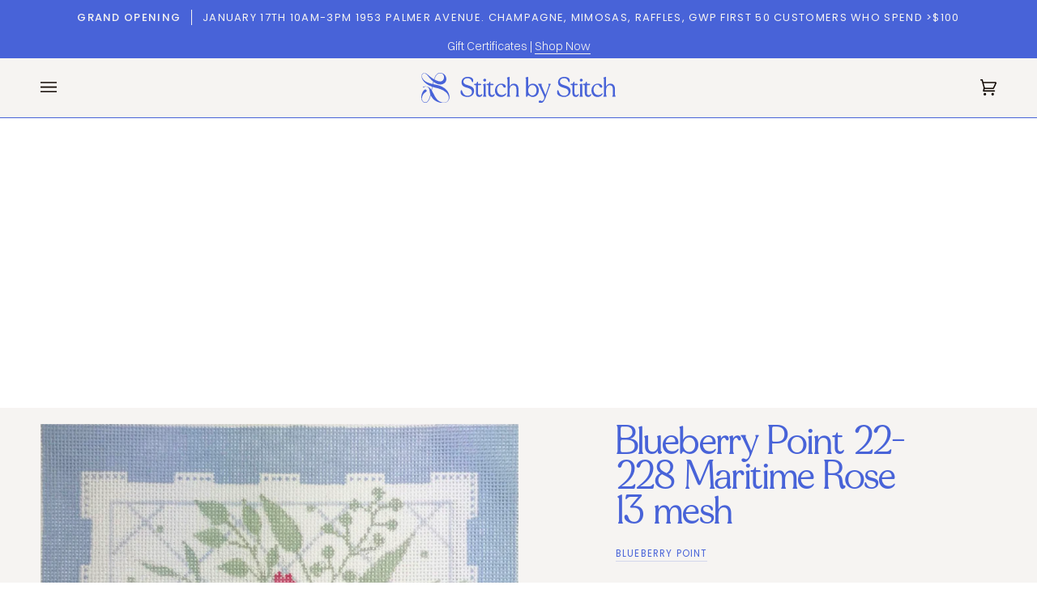

--- FILE ---
content_type: text/css
request_url: https://stitchbystitchneedlepoint.com/cdn/shop/t/24/assets/theme.css?v=154238415984359140471715031678
body_size: 67701
content:
@charset "UTF-8";/*! ============================================================================
  Pipeline Theme | (c) Groupthought Themes
============================================================================== */.flickity-disabled-mobile:after{content:"flickity"!important;font-size:0;line-height:0;position:absolute;display:none}@media only screen and (max-width: 767px){.flickity-disabled-mobile:after{content:""!important}}.flickity-enabled{position:relative}.flickity-enabled:focus{outline:none}.flickity-viewport{overflow:hidden;position:relative;height:100%;width:100%}.flickity-slider{position:absolute;left:0;width:100%;height:100%;touch-action:pan-y;-webkit-user-select:none;-webkit-user-drag:none}.flickity-cell{position:absolute!important;left:0}.flickity-rtl .flickity-cell{left:unset;right:0}.flickity-enabled.is-fade .flickity-slider>*{pointer-events:none;z-index:0}.flickity-enabled.is-fade .flickity-slider>*.is-selected{pointer-events:auto;z-index:1}.flickity-enabled.is-draggable{-webkit-tap-highlight-color:transparent;-webkit-user-select:none;-moz-user-select:none;user-select:none}.flickity-enabled.is-draggable .flickity-viewport{cursor:move;cursor:grab}.flickity-enabled.is-draggable .flickity-viewport.is-pointer-down{cursor:grabbing}.flickity-button{position:absolute;background:#ffffffbf;border:none;color:var(--text)}.flickity-button:hover{background:#fff;cursor:pointer}.flickity-button:focus{outline:none}.flickity-button:active{opacity:.6}.flickity-button:disabled{opacity:.3;cursor:auto;pointer-events:none}.flickity-button-icon{fill:currentColor}.flickity-prev-next-button{top:50%;width:36px;height:36px;border-radius:50%;transform:translateY(-50%)}.flickity-prev-next-button.previous{left:10px}.flickity-prev-next-button.next{right:10px}.flickity-rtl .flickity-prev-next-button.previous{left:auto;right:10px}.flickity-rtl .flickity-prev-next-button.next{right:auto;left:10px}.flickity-prev-next-button .flickity-button-icon{position:absolute;left:33%;top:33%;width:35%;height:35%}.flickity-page-dots{position:absolute;width:100%;bottom:-25px;padding:0;margin:0;list-style:none;text-align:center;line-height:1}.flickity-rtl .flickity-page-dots{direction:rtl}.flickity-page-dots .dot,.flickity-page-dots .flickity-page-dot{display:inline-block;width:10px;height:10px;padding:0;margin:0 8px;background:#333;border-radius:50%;opacity:.25;font-size:0;line-height:0;cursor:pointer}.flickity-page-dots .is-selected{opacity:1}.product__mobile--slideshow .flickity-page-dots,.flickity-badge-dots .flickity-page-dots{text-align:right;padding:13px;display:flex;align-items:center;justify-content:flex-end;width:auto;border-radius:20px;overflow:hidden}.product__mobile--slideshow .flickity-page-dots .flickity-page-dot,.flickity-badge-dots .flickity-page-dots .flickity-page-dot{display:inline-block;position:relative;z-index:5;width:3px;height:3px;margin:0 5px;background:var(--bg);border-radius:50%;opacity:.25;cursor:pointer}.product__mobile--slideshow .flickity-page-dots .flickity-page-dot.is-selected,.flickity-badge-dots .flickity-page-dots .flickity-page-dot.is-selected{opacity:1}[data-carousel]+*{margin-top:max(var(--gutter),20px)}[data-carousel] .flickity-button{position:absolute;top:var(--buttons-top);width:36px;height:36px;border-radius:50%;border:none;background:var(--hairline);color:var(--text);transform:translateY(-50%);transition:all .3s}[data-carousel] .flickity-button svg{position:absolute;left:33%;top:33%;width:35%;height:35%;fill:currentColor}[data-carousel].flickity-rtl .flickity-button.previous,[data-carousel].flickity-rtl .flickity-button.next{left:auto;right:auto}[data-carousel] .flickity-button.next,[data-carousel].flickity-rtl .flickity-button.previous{right:-70px}[data-carousel] .flickity-button.previous,[data-carousel].flickity-rtl .flickity-button.next{left:-70px}@media only screen and (max-width: 767px){[data-carousel] .slide-item:first-child{margin-left:max(var(--outer) - var(--gutter),0px)}}@media only screen and (min-width: 768px){.js [data-carousel]:not(.flickity-enabled){display:flex;flex-wrap:nowrap;overflow:hidden}.js [data-carousel]:not(.flickity-enabled) .grid__item,.js [data-carousel]:not(.flickity-enabled) .gallery__item,.js [data-carousel]:not(.flickity-enabled) .slide-item{flex-shrink:0}}.no-js [data-carousel]{display:flex;flex-wrap:wrap}.flickity-force-arrows-top [data-carousel] .flickity-button,.wrapper--full [data-carousel] .flickity-button,.wrapper--none [data-carousel] .flickity-button{top:auto;bottom:100%;transform:none}.flickity-force-arrows-top [data-carousel] .flickity-button,.flickity-force-arrows-top [data-carousel]:first-child .flickity-button,.wrapper--full [data-carousel] .flickity-button,.wrapper--full [data-carousel]:first-child .flickity-button,.wrapper--none [data-carousel] .flickity-button,.wrapper--none [data-carousel]:first-child .flickity-button{margin-bottom:max(var(--gutter),var(--padding-top) / 2)}.flickity-force-arrows-top [data-carousel] .flickity-button.next,.flickity-force-arrows-top.title-center [data-carousel] .flickity-button.next,.flickity-force-arrows-top [data-carousel].flickity-rtl .flickity-button.previous,.flickity-force-arrows-top.title-center [data-carousel].flickity-rtl .flickity-button.previous,.wrapper--full [data-carousel] .flickity-button.next,.wrapper--full.title-center [data-carousel] .flickity-button.next,.wrapper--full [data-carousel].flickity-rtl .flickity-button.previous,.wrapper--full.title-center [data-carousel].flickity-rtl .flickity-button.previous,.wrapper--none [data-carousel] .flickity-button.next,.wrapper--none.title-center [data-carousel] .flickity-button.next,.wrapper--none [data-carousel].flickity-rtl .flickity-button.previous,.wrapper--none.title-center [data-carousel].flickity-rtl .flickity-button.previous{right:calc(var(--gutter) / 2);left:auto}.flickity-force-arrows-top [data-carousel] .flickity-button.previous,.flickity-force-arrows-top.title-center [data-carousel] .flickity-button.previous,.flickity-force-arrows-top [data-carousel].flickity-rtl .flickity-button.next,.flickity-force-arrows-top.title-center [data-carousel] .flickity-rtl .flickity-button.next,.wrapper--full [data-carousel] .flickity-button.previous,.wrapper--full.title-center [data-carousel] .flickity-button.previous,.wrapper--full [data-carousel].flickity-rtl .flickity-button.next,.wrapper--full.title-center [data-carousel] .flickity-rtl .flickity-button.next,.wrapper--full .grandparent .title-center.header__dropdown__wrapper [data-carousel] .flickity-rtl .flickity-button.next,.wrapper--none [data-carousel] .flickity-button.previous,.wrapper--none.title-center [data-carousel] .flickity-button.previous,.wrapper--none [data-carousel].flickity-rtl .flickity-button.next,.wrapper--none.title-center [data-carousel] .flickity-rtl .flickity-button.next{left:calc(var(--gutter) / 2);right:auto}.flickity-force-arrows-top.title-left [data-carousel] .flickity-button.next,.flickity-force-arrows-top.title-left [data-carousel].flickity-rtl .flickity-button.previous,.wrapper--full.title-left [data-carousel] .flickity-button.next,.wrapper--full .grandparent .title-left.header__dropdown__wrapper [data-carousel] .flickity-button.next,.wrapper--full.title-left [data-carousel].flickity-rtl .flickity-button.previous,.wrapper--full .grandparent .title-left.header__dropdown__wrapper [data-carousel].flickity-rtl .flickity-button.previous,.wrapper--none.title-left [data-carousel] .flickity-button.next,.wrapper--none.title-left [data-carousel].flickity-rtl .flickity-button.previous{right:calc(var(--gutter) / 2);left:auto}.flickity-force-arrows-top.title-left [data-carousel] .flickity-button.previous,.flickity-force-arrows-top.title-left [data-carousel].flickity-rtl .flickity-button.next,.wrapper--full.title-left [data-carousel] .flickity-button.previous,.wrapper--full .grandparent .title-left.header__dropdown__wrapper [data-carousel] .flickity-button.previous,.wrapper--full.title-left [data-carousel].flickity-rtl .flickity-button.next,.wrapper--full .grandparent .title-left.header__dropdown__wrapper [data-carousel].flickity-rtl .flickity-button.next,.wrapper--none.title-left [data-carousel] .flickity-button.previous,.wrapper--none.title-left [data-carousel].flickity-rtl .flickity-button.next{right:calc(46px + var(--gutter) / 2);left:auto}.wrapper--none [data-carousel] .flickity-button.next,.wrapper--none.title-center [data-carousel] .flickity-button.next,[data-carousel].flickity-rtl .flickity-button.previous .wrapper--none.title-center [data-carousel].flickity-rtl .flickity-button.previous{right:var(--gutter)}.wrapper--none [data-carousel] .flickity-button.previous,.wrapper--none.title-center [data-carousel] .flickity-button.previous,.wrapper--none [data-carousel].flickity-rtl .flickity-button.next,.wrapper--none.title-center [data-carousel].flickity-rtl .flickity-button.next{left:var(--gutter)}.wrapper--none.title-left [data-carousel] .flickity-button.next,.wrapper--none.title-left [data-carousel].flickity-rtl .flickity-button.previous{right:var(--gutter);left:auto}.wrapper--none.title-left [data-carousel] .flickity-button.previous,.wrapper--none.title-left [data-carousel].flickity-rtl .flickity-button.next{right:calc(36px + var(--gutter))}.aos-initialized [data-aos][data-aos][data-aos-duration="50"],.aos-initialized body[data-aos-duration="50"] [data-aos]{transition-duration:50ms}.aos-initialized [data-aos][data-aos][data-aos-delay="50"],.aos-initialized body[data-aos-delay="50"] [data-aos]{transition-delay:0s}.aos-initialized [data-aos][data-aos][data-aos-delay="50"].aos-animate,.aos-initialized body[data-aos-delay="50"] [data-aos].aos-animate{transition-delay:50ms}.aos-initialized [data-aos][data-aos][data-aos-duration="100"],.aos-initialized body[data-aos-duration="100"] [data-aos]{transition-duration:.1s}.aos-initialized [data-aos][data-aos][data-aos-delay="100"],.aos-initialized body[data-aos-delay="100"] [data-aos]{transition-delay:0s}.aos-initialized [data-aos][data-aos][data-aos-delay="100"].aos-animate,.aos-initialized body[data-aos-delay="100"] [data-aos].aos-animate{transition-delay:.1s}.aos-initialized [data-aos][data-aos][data-aos-duration="150"],.aos-initialized body[data-aos-duration="150"] [data-aos]{transition-duration:.15s}.aos-initialized [data-aos][data-aos][data-aos-delay="150"],.aos-initialized body[data-aos-delay="150"] [data-aos]{transition-delay:0s}.aos-initialized [data-aos][data-aos][data-aos-delay="150"].aos-animate,.aos-initialized body[data-aos-delay="150"] [data-aos].aos-animate{transition-delay:.15s}.aos-initialized [data-aos][data-aos][data-aos-duration="200"],.aos-initialized body[data-aos-duration="200"] [data-aos]{transition-duration:.2s}.aos-initialized [data-aos][data-aos][data-aos-delay="200"],.aos-initialized body[data-aos-delay="200"] [data-aos]{transition-delay:0s}.aos-initialized [data-aos][data-aos][data-aos-delay="200"].aos-animate,.aos-initialized body[data-aos-delay="200"] [data-aos].aos-animate{transition-delay:.2s}.aos-initialized [data-aos][data-aos][data-aos-duration="250"],.aos-initialized body[data-aos-duration="250"] [data-aos]{transition-duration:.25s}.aos-initialized [data-aos][data-aos][data-aos-delay="250"],.aos-initialized body[data-aos-delay="250"] [data-aos]{transition-delay:0s}.aos-initialized [data-aos][data-aos][data-aos-delay="250"].aos-animate,.aos-initialized body[data-aos-delay="250"] [data-aos].aos-animate{transition-delay:.25s}.aos-initialized [data-aos][data-aos][data-aos-duration="300"],.aos-initialized body[data-aos-duration="300"] [data-aos]{transition-duration:.3s}.aos-initialized [data-aos][data-aos][data-aos-delay="300"],.aos-initialized body[data-aos-delay="300"] [data-aos]{transition-delay:0s}.aos-initialized [data-aos][data-aos][data-aos-delay="300"].aos-animate,.aos-initialized body[data-aos-delay="300"] [data-aos].aos-animate{transition-delay:.3s}.aos-initialized [data-aos][data-aos][data-aos-duration="350"],.aos-initialized body[data-aos-duration="350"] [data-aos]{transition-duration:.35s}.aos-initialized [data-aos][data-aos][data-aos-delay="350"],.aos-initialized body[data-aos-delay="350"] [data-aos]{transition-delay:0s}.aos-initialized [data-aos][data-aos][data-aos-delay="350"].aos-animate,.aos-initialized body[data-aos-delay="350"] [data-aos].aos-animate{transition-delay:.35s}.aos-initialized [data-aos][data-aos][data-aos-duration="400"],.aos-initialized body[data-aos-duration="400"] [data-aos]{transition-duration:.4s}.aos-initialized [data-aos][data-aos][data-aos-delay="400"],.aos-initialized body[data-aos-delay="400"] [data-aos]{transition-delay:0s}.aos-initialized [data-aos][data-aos][data-aos-delay="400"].aos-animate,.aos-initialized body[data-aos-delay="400"] [data-aos].aos-animate{transition-delay:.4s}.aos-initialized [data-aos][data-aos][data-aos-duration="450"],.aos-initialized body[data-aos-duration="450"] [data-aos]{transition-duration:.45s}.aos-initialized [data-aos][data-aos][data-aos-delay="450"],.aos-initialized body[data-aos-delay="450"] [data-aos]{transition-delay:0s}.aos-initialized [data-aos][data-aos][data-aos-delay="450"].aos-animate,.aos-initialized body[data-aos-delay="450"] [data-aos].aos-animate{transition-delay:.45s}.aos-initialized [data-aos][data-aos][data-aos-duration="500"],.aos-initialized body[data-aos-duration="500"] [data-aos]{transition-duration:.5s}.aos-initialized [data-aos][data-aos][data-aos-delay="500"],.aos-initialized body[data-aos-delay="500"] [data-aos]{transition-delay:0s}.aos-initialized [data-aos][data-aos][data-aos-delay="500"].aos-animate,.aos-initialized body[data-aos-delay="500"] [data-aos].aos-animate{transition-delay:.5s}.aos-initialized [data-aos][data-aos][data-aos-duration="550"],.aos-initialized body[data-aos-duration="550"] [data-aos]{transition-duration:.55s}.aos-initialized [data-aos][data-aos][data-aos-delay="550"],.aos-initialized body[data-aos-delay="550"] [data-aos]{transition-delay:0s}.aos-initialized [data-aos][data-aos][data-aos-delay="550"].aos-animate,.aos-initialized body[data-aos-delay="550"] [data-aos].aos-animate{transition-delay:.55s}.aos-initialized [data-aos][data-aos][data-aos-duration="600"],.aos-initialized body[data-aos-duration="600"] [data-aos]{transition-duration:.6s}.aos-initialized [data-aos][data-aos][data-aos-delay="600"],.aos-initialized body[data-aos-delay="600"] [data-aos]{transition-delay:0s}.aos-initialized [data-aos][data-aos][data-aos-delay="600"].aos-animate,.aos-initialized body[data-aos-delay="600"] [data-aos].aos-animate{transition-delay:.6s}.aos-initialized [data-aos][data-aos][data-aos-duration="650"],.aos-initialized body[data-aos-duration="650"] [data-aos]{transition-duration:.65s}.aos-initialized [data-aos][data-aos][data-aos-delay="650"],.aos-initialized body[data-aos-delay="650"] [data-aos]{transition-delay:0s}.aos-initialized [data-aos][data-aos][data-aos-delay="650"].aos-animate,.aos-initialized body[data-aos-delay="650"] [data-aos].aos-animate{transition-delay:.65s}.aos-initialized [data-aos][data-aos][data-aos-duration="700"],.aos-initialized body[data-aos-duration="700"] [data-aos]{transition-duration:.7s}.aos-initialized [data-aos][data-aos][data-aos-delay="700"],.aos-initialized body[data-aos-delay="700"] [data-aos]{transition-delay:0s}.aos-initialized [data-aos][data-aos][data-aos-delay="700"].aos-animate,.aos-initialized body[data-aos-delay="700"] [data-aos].aos-animate{transition-delay:.7s}.aos-initialized [data-aos][data-aos][data-aos-duration="750"],.aos-initialized body[data-aos-duration="750"] [data-aos]{transition-duration:.75s}.aos-initialized [data-aos][data-aos][data-aos-delay="750"],.aos-initialized body[data-aos-delay="750"] [data-aos]{transition-delay:0s}.aos-initialized [data-aos][data-aos][data-aos-delay="750"].aos-animate,.aos-initialized body[data-aos-delay="750"] [data-aos].aos-animate{transition-delay:.75s}.aos-initialized [data-aos][data-aos][data-aos-duration="800"],.aos-initialized body[data-aos-duration="800"] [data-aos]{transition-duration:.8s}.aos-initialized [data-aos][data-aos][data-aos-delay="800"],.aos-initialized body[data-aos-delay="800"] [data-aos]{transition-delay:0s}.aos-initialized [data-aos][data-aos][data-aos-delay="800"].aos-animate,.aos-initialized body[data-aos-delay="800"] [data-aos].aos-animate{transition-delay:.8s}.aos-initialized [data-aos][data-aos][data-aos-duration="850"],.aos-initialized body[data-aos-duration="850"] [data-aos]{transition-duration:.85s}.aos-initialized [data-aos][data-aos][data-aos-delay="850"],.aos-initialized body[data-aos-delay="850"] [data-aos]{transition-delay:0s}.aos-initialized [data-aos][data-aos][data-aos-delay="850"].aos-animate,.aos-initialized body[data-aos-delay="850"] [data-aos].aos-animate{transition-delay:.85s}.aos-initialized [data-aos][data-aos][data-aos-duration="900"],.aos-initialized body[data-aos-duration="900"] [data-aos]{transition-duration:.9s}.aos-initialized [data-aos][data-aos][data-aos-delay="900"],.aos-initialized body[data-aos-delay="900"] [data-aos]{transition-delay:0s}.aos-initialized [data-aos][data-aos][data-aos-delay="900"].aos-animate,.aos-initialized body[data-aos-delay="900"] [data-aos].aos-animate{transition-delay:.9s}.aos-initialized [data-aos][data-aos][data-aos-duration="950"],.aos-initialized body[data-aos-duration="950"] [data-aos]{transition-duration:.95s}.aos-initialized [data-aos][data-aos][data-aos-delay="950"],.aos-initialized body[data-aos-delay="950"] [data-aos]{transition-delay:0s}.aos-initialized [data-aos][data-aos][data-aos-delay="950"].aos-animate,.aos-initialized body[data-aos-delay="950"] [data-aos].aos-animate{transition-delay:.95s}.aos-initialized [data-aos][data-aos][data-aos-duration="1000"],.aos-initialized body[data-aos-duration="1000"] [data-aos]{transition-duration:1s}.aos-initialized [data-aos][data-aos][data-aos-delay="1000"],.aos-initialized body[data-aos-delay="1000"] [data-aos]{transition-delay:0s}.aos-initialized [data-aos][data-aos][data-aos-delay="1000"].aos-animate,.aos-initialized body[data-aos-delay="1000"] [data-aos].aos-animate{transition-delay:1s}.aos-initialized [data-aos][data-aos][data-aos-duration="1050"],.aos-initialized body[data-aos-duration="1050"] [data-aos]{transition-duration:1.05s}.aos-initialized [data-aos][data-aos][data-aos-delay="1050"],.aos-initialized body[data-aos-delay="1050"] [data-aos]{transition-delay:0s}.aos-initialized [data-aos][data-aos][data-aos-delay="1050"].aos-animate,.aos-initialized body[data-aos-delay="1050"] [data-aos].aos-animate{transition-delay:1.05s}.aos-initialized [data-aos][data-aos][data-aos-duration="1100"],.aos-initialized body[data-aos-duration="1100"] [data-aos]{transition-duration:1.1s}.aos-initialized [data-aos][data-aos][data-aos-delay="1100"],.aos-initialized body[data-aos-delay="1100"] [data-aos]{transition-delay:0s}.aos-initialized [data-aos][data-aos][data-aos-delay="1100"].aos-animate,.aos-initialized body[data-aos-delay="1100"] [data-aos].aos-animate{transition-delay:1.1s}.aos-initialized [data-aos][data-aos][data-aos-duration="1150"],.aos-initialized body[data-aos-duration="1150"] [data-aos]{transition-duration:1.15s}.aos-initialized [data-aos][data-aos][data-aos-delay="1150"],.aos-initialized body[data-aos-delay="1150"] [data-aos]{transition-delay:0s}.aos-initialized [data-aos][data-aos][data-aos-delay="1150"].aos-animate,.aos-initialized body[data-aos-delay="1150"] [data-aos].aos-animate{transition-delay:1.15s}.aos-initialized [data-aos][data-aos][data-aos-duration="1200"],.aos-initialized body[data-aos-duration="1200"] [data-aos]{transition-duration:1.2s}.aos-initialized [data-aos][data-aos][data-aos-delay="1200"],.aos-initialized body[data-aos-delay="1200"] [data-aos]{transition-delay:0s}.aos-initialized [data-aos][data-aos][data-aos-delay="1200"].aos-animate,.aos-initialized body[data-aos-delay="1200"] [data-aos].aos-animate{transition-delay:1.2s}.aos-initialized [data-aos][data-aos][data-aos-duration="1250"],.aos-initialized body[data-aos-duration="1250"] [data-aos]{transition-duration:1.25s}.aos-initialized [data-aos][data-aos][data-aos-delay="1250"],.aos-initialized body[data-aos-delay="1250"] [data-aos]{transition-delay:0s}.aos-initialized [data-aos][data-aos][data-aos-delay="1250"].aos-animate,.aos-initialized body[data-aos-delay="1250"] [data-aos].aos-animate{transition-delay:1.25s}.aos-initialized [data-aos][data-aos][data-aos-duration="1300"],.aos-initialized body[data-aos-duration="1300"] [data-aos]{transition-duration:1.3s}.aos-initialized [data-aos][data-aos][data-aos-delay="1300"],.aos-initialized body[data-aos-delay="1300"] [data-aos]{transition-delay:0s}.aos-initialized [data-aos][data-aos][data-aos-delay="1300"].aos-animate,.aos-initialized body[data-aos-delay="1300"] [data-aos].aos-animate{transition-delay:1.3s}.aos-initialized [data-aos][data-aos][data-aos-duration="1350"],.aos-initialized body[data-aos-duration="1350"] [data-aos]{transition-duration:1.35s}.aos-initialized [data-aos][data-aos][data-aos-delay="1350"],.aos-initialized body[data-aos-delay="1350"] [data-aos]{transition-delay:0s}.aos-initialized [data-aos][data-aos][data-aos-delay="1350"].aos-animate,.aos-initialized body[data-aos-delay="1350"] [data-aos].aos-animate{transition-delay:1.35s}.aos-initialized [data-aos][data-aos][data-aos-duration="1400"],.aos-initialized body[data-aos-duration="1400"] [data-aos]{transition-duration:1.4s}.aos-initialized [data-aos][data-aos][data-aos-delay="1400"],.aos-initialized body[data-aos-delay="1400"] [data-aos]{transition-delay:0s}.aos-initialized [data-aos][data-aos][data-aos-delay="1400"].aos-animate,.aos-initialized body[data-aos-delay="1400"] [data-aos].aos-animate{transition-delay:1.4s}.aos-initialized [data-aos][data-aos][data-aos-duration="1450"],.aos-initialized body[data-aos-duration="1450"] [data-aos]{transition-duration:1.45s}.aos-initialized [data-aos][data-aos][data-aos-delay="1450"],.aos-initialized body[data-aos-delay="1450"] [data-aos]{transition-delay:0s}.aos-initialized [data-aos][data-aos][data-aos-delay="1450"].aos-animate,.aos-initialized body[data-aos-delay="1450"] [data-aos].aos-animate{transition-delay:1.45s}.aos-initialized [data-aos][data-aos][data-aos-duration="1500"],.aos-initialized body[data-aos-duration="1500"] [data-aos]{transition-duration:1.5s}.aos-initialized [data-aos][data-aos][data-aos-delay="1500"],.aos-initialized body[data-aos-delay="1500"] [data-aos]{transition-delay:0s}.aos-initialized [data-aos][data-aos][data-aos-delay="1500"].aos-animate,.aos-initialized body[data-aos-delay="1500"] [data-aos].aos-animate{transition-delay:1.5s}.aos-initialized [data-aos][data-aos][data-aos-duration="1550"],.aos-initialized body[data-aos-duration="1550"] [data-aos]{transition-duration:1.55s}.aos-initialized [data-aos][data-aos][data-aos-delay="1550"],.aos-initialized body[data-aos-delay="1550"] [data-aos]{transition-delay:0s}.aos-initialized [data-aos][data-aos][data-aos-delay="1550"].aos-animate,.aos-initialized body[data-aos-delay="1550"] [data-aos].aos-animate{transition-delay:1.55s}.aos-initialized [data-aos][data-aos][data-aos-duration="1600"],.aos-initialized body[data-aos-duration="1600"] [data-aos]{transition-duration:1.6s}.aos-initialized [data-aos][data-aos][data-aos-delay="1600"],.aos-initialized body[data-aos-delay="1600"] [data-aos]{transition-delay:0s}.aos-initialized [data-aos][data-aos][data-aos-delay="1600"].aos-animate,.aos-initialized body[data-aos-delay="1600"] [data-aos].aos-animate{transition-delay:1.6s}.aos-initialized [data-aos][data-aos][data-aos-duration="1650"],.aos-initialized body[data-aos-duration="1650"] [data-aos]{transition-duration:1.65s}.aos-initialized [data-aos][data-aos][data-aos-delay="1650"],.aos-initialized body[data-aos-delay="1650"] [data-aos]{transition-delay:0s}.aos-initialized [data-aos][data-aos][data-aos-delay="1650"].aos-animate,.aos-initialized body[data-aos-delay="1650"] [data-aos].aos-animate{transition-delay:1.65s}.aos-initialized [data-aos][data-aos][data-aos-duration="1700"],.aos-initialized body[data-aos-duration="1700"] [data-aos]{transition-duration:1.7s}.aos-initialized [data-aos][data-aos][data-aos-delay="1700"],.aos-initialized body[data-aos-delay="1700"] [data-aos]{transition-delay:0s}.aos-initialized [data-aos][data-aos][data-aos-delay="1700"].aos-animate,.aos-initialized body[data-aos-delay="1700"] [data-aos].aos-animate{transition-delay:1.7s}.aos-initialized [data-aos][data-aos][data-aos-duration="1750"],.aos-initialized body[data-aos-duration="1750"] [data-aos]{transition-duration:1.75s}.aos-initialized [data-aos][data-aos][data-aos-delay="1750"],.aos-initialized body[data-aos-delay="1750"] [data-aos]{transition-delay:0s}.aos-initialized [data-aos][data-aos][data-aos-delay="1750"].aos-animate,.aos-initialized body[data-aos-delay="1750"] [data-aos].aos-animate{transition-delay:1.75s}.aos-initialized [data-aos][data-aos][data-aos-duration="1800"],.aos-initialized body[data-aos-duration="1800"] [data-aos]{transition-duration:1.8s}.aos-initialized [data-aos][data-aos][data-aos-delay="1800"],.aos-initialized body[data-aos-delay="1800"] [data-aos]{transition-delay:0s}.aos-initialized [data-aos][data-aos][data-aos-delay="1800"].aos-animate,.aos-initialized body[data-aos-delay="1800"] [data-aos].aos-animate{transition-delay:1.8s}.aos-initialized [data-aos][data-aos][data-aos-duration="1850"],.aos-initialized body[data-aos-duration="1850"] [data-aos]{transition-duration:1.85s}.aos-initialized [data-aos][data-aos][data-aos-delay="1850"],.aos-initialized body[data-aos-delay="1850"] [data-aos]{transition-delay:0s}.aos-initialized [data-aos][data-aos][data-aos-delay="1850"].aos-animate,.aos-initialized body[data-aos-delay="1850"] [data-aos].aos-animate{transition-delay:1.85s}.aos-initialized [data-aos][data-aos][data-aos-duration="1900"],.aos-initialized body[data-aos-duration="1900"] [data-aos]{transition-duration:1.9s}.aos-initialized [data-aos][data-aos][data-aos-delay="1900"],.aos-initialized body[data-aos-delay="1900"] [data-aos]{transition-delay:0s}.aos-initialized [data-aos][data-aos][data-aos-delay="1900"].aos-animate,.aos-initialized body[data-aos-delay="1900"] [data-aos].aos-animate{transition-delay:1.9s}.aos-initialized [data-aos][data-aos][data-aos-duration="1950"],.aos-initialized body[data-aos-duration="1950"] [data-aos]{transition-duration:1.95s}.aos-initialized [data-aos][data-aos][data-aos-delay="1950"],.aos-initialized body[data-aos-delay="1950"] [data-aos]{transition-delay:0s}.aos-initialized [data-aos][data-aos][data-aos-delay="1950"].aos-animate,.aos-initialized body[data-aos-delay="1950"] [data-aos].aos-animate{transition-delay:1.95s}.aos-initialized [data-aos][data-aos][data-aos-duration="2000"],.aos-initialized body[data-aos-duration="2000"] [data-aos]{transition-duration:2s}.aos-initialized [data-aos][data-aos][data-aos-delay="2000"],.aos-initialized body[data-aos-delay="2000"] [data-aos]{transition-delay:0s}.aos-initialized [data-aos][data-aos][data-aos-delay="2000"].aos-animate,.aos-initialized body[data-aos-delay="2000"] [data-aos].aos-animate{transition-delay:2s}.aos-initialized [data-aos][data-aos][data-aos-duration="2050"],.aos-initialized body[data-aos-duration="2050"] [data-aos]{transition-duration:2.05s}.aos-initialized [data-aos][data-aos][data-aos-delay="2050"],.aos-initialized body[data-aos-delay="2050"] [data-aos]{transition-delay:0s}.aos-initialized [data-aos][data-aos][data-aos-delay="2050"].aos-animate,.aos-initialized body[data-aos-delay="2050"] [data-aos].aos-animate{transition-delay:2.05s}.aos-initialized [data-aos][data-aos][data-aos-duration="2100"],.aos-initialized body[data-aos-duration="2100"] [data-aos]{transition-duration:2.1s}.aos-initialized [data-aos][data-aos][data-aos-delay="2100"],.aos-initialized body[data-aos-delay="2100"] [data-aos]{transition-delay:0s}.aos-initialized [data-aos][data-aos][data-aos-delay="2100"].aos-animate,.aos-initialized body[data-aos-delay="2100"] [data-aos].aos-animate{transition-delay:2.1s}.aos-initialized [data-aos][data-aos][data-aos-duration="2150"],.aos-initialized body[data-aos-duration="2150"] [data-aos]{transition-duration:2.15s}.aos-initialized [data-aos][data-aos][data-aos-delay="2150"],.aos-initialized body[data-aos-delay="2150"] [data-aos]{transition-delay:0s}.aos-initialized [data-aos][data-aos][data-aos-delay="2150"].aos-animate,.aos-initialized body[data-aos-delay="2150"] [data-aos].aos-animate{transition-delay:2.15s}.aos-initialized [data-aos][data-aos][data-aos-duration="2200"],.aos-initialized body[data-aos-duration="2200"] [data-aos]{transition-duration:2.2s}.aos-initialized [data-aos][data-aos][data-aos-delay="2200"],.aos-initialized body[data-aos-delay="2200"] [data-aos]{transition-delay:0s}.aos-initialized [data-aos][data-aos][data-aos-delay="2200"].aos-animate,.aos-initialized body[data-aos-delay="2200"] [data-aos].aos-animate{transition-delay:2.2s}.aos-initialized [data-aos][data-aos][data-aos-duration="2250"],.aos-initialized body[data-aos-duration="2250"] [data-aos]{transition-duration:2.25s}.aos-initialized [data-aos][data-aos][data-aos-delay="2250"],.aos-initialized body[data-aos-delay="2250"] [data-aos]{transition-delay:0s}.aos-initialized [data-aos][data-aos][data-aos-delay="2250"].aos-animate,.aos-initialized body[data-aos-delay="2250"] [data-aos].aos-animate{transition-delay:2.25s}.aos-initialized [data-aos][data-aos][data-aos-duration="2300"],.aos-initialized body[data-aos-duration="2300"] [data-aos]{transition-duration:2.3s}.aos-initialized [data-aos][data-aos][data-aos-delay="2300"],.aos-initialized body[data-aos-delay="2300"] [data-aos]{transition-delay:0s}.aos-initialized [data-aos][data-aos][data-aos-delay="2300"].aos-animate,.aos-initialized body[data-aos-delay="2300"] [data-aos].aos-animate{transition-delay:2.3s}.aos-initialized [data-aos][data-aos][data-aos-duration="2350"],.aos-initialized body[data-aos-duration="2350"] [data-aos]{transition-duration:2.35s}.aos-initialized [data-aos][data-aos][data-aos-delay="2350"],.aos-initialized body[data-aos-delay="2350"] [data-aos]{transition-delay:0s}.aos-initialized [data-aos][data-aos][data-aos-delay="2350"].aos-animate,.aos-initialized body[data-aos-delay="2350"] [data-aos].aos-animate{transition-delay:2.35s}.aos-initialized [data-aos][data-aos][data-aos-duration="2400"],.aos-initialized body[data-aos-duration="2400"] [data-aos]{transition-duration:2.4s}.aos-initialized [data-aos][data-aos][data-aos-delay="2400"],.aos-initialized body[data-aos-delay="2400"] [data-aos]{transition-delay:0s}.aos-initialized [data-aos][data-aos][data-aos-delay="2400"].aos-animate,.aos-initialized body[data-aos-delay="2400"] [data-aos].aos-animate{transition-delay:2.4s}.aos-initialized [data-aos][data-aos][data-aos-duration="2450"],.aos-initialized body[data-aos-duration="2450"] [data-aos]{transition-duration:2.45s}.aos-initialized [data-aos][data-aos][data-aos-delay="2450"],.aos-initialized body[data-aos-delay="2450"] [data-aos]{transition-delay:0s}.aos-initialized [data-aos][data-aos][data-aos-delay="2450"].aos-animate,.aos-initialized body[data-aos-delay="2450"] [data-aos].aos-animate{transition-delay:2.45s}.aos-initialized [data-aos][data-aos][data-aos-duration="2500"],.aos-initialized body[data-aos-duration="2500"] [data-aos]{transition-duration:2.5s}.aos-initialized [data-aos][data-aos][data-aos-delay="2500"],.aos-initialized body[data-aos-delay="2500"] [data-aos]{transition-delay:0s}.aos-initialized [data-aos][data-aos][data-aos-delay="2500"].aos-animate,.aos-initialized body[data-aos-delay="2500"] [data-aos].aos-animate{transition-delay:2.5s}.aos-initialized [data-aos][data-aos][data-aos-duration="2550"],.aos-initialized body[data-aos-duration="2550"] [data-aos]{transition-duration:2.55s}.aos-initialized [data-aos][data-aos][data-aos-delay="2550"],.aos-initialized body[data-aos-delay="2550"] [data-aos]{transition-delay:0s}.aos-initialized [data-aos][data-aos][data-aos-delay="2550"].aos-animate,.aos-initialized body[data-aos-delay="2550"] [data-aos].aos-animate{transition-delay:2.55s}.aos-initialized [data-aos][data-aos][data-aos-duration="2600"],.aos-initialized body[data-aos-duration="2600"] [data-aos]{transition-duration:2.6s}.aos-initialized [data-aos][data-aos][data-aos-delay="2600"],.aos-initialized body[data-aos-delay="2600"] [data-aos]{transition-delay:0s}.aos-initialized [data-aos][data-aos][data-aos-delay="2600"].aos-animate,.aos-initialized body[data-aos-delay="2600"] [data-aos].aos-animate{transition-delay:2.6s}.aos-initialized [data-aos][data-aos][data-aos-duration="2650"],.aos-initialized body[data-aos-duration="2650"] [data-aos]{transition-duration:2.65s}.aos-initialized [data-aos][data-aos][data-aos-delay="2650"],.aos-initialized body[data-aos-delay="2650"] [data-aos]{transition-delay:0s}.aos-initialized [data-aos][data-aos][data-aos-delay="2650"].aos-animate,.aos-initialized body[data-aos-delay="2650"] [data-aos].aos-animate{transition-delay:2.65s}.aos-initialized [data-aos][data-aos][data-aos-duration="2700"],.aos-initialized body[data-aos-duration="2700"] [data-aos]{transition-duration:2.7s}.aos-initialized [data-aos][data-aos][data-aos-delay="2700"],.aos-initialized body[data-aos-delay="2700"] [data-aos]{transition-delay:0s}.aos-initialized [data-aos][data-aos][data-aos-delay="2700"].aos-animate,.aos-initialized body[data-aos-delay="2700"] [data-aos].aos-animate{transition-delay:2.7s}.aos-initialized [data-aos][data-aos][data-aos-duration="2750"],.aos-initialized body[data-aos-duration="2750"] [data-aos]{transition-duration:2.75s}.aos-initialized [data-aos][data-aos][data-aos-delay="2750"],.aos-initialized body[data-aos-delay="2750"] [data-aos]{transition-delay:0s}.aos-initialized [data-aos][data-aos][data-aos-delay="2750"].aos-animate,.aos-initialized body[data-aos-delay="2750"] [data-aos].aos-animate{transition-delay:2.75s}.aos-initialized [data-aos][data-aos][data-aos-duration="2800"],.aos-initialized body[data-aos-duration="2800"] [data-aos]{transition-duration:2.8s}.aos-initialized [data-aos][data-aos][data-aos-delay="2800"],.aos-initialized body[data-aos-delay="2800"] [data-aos]{transition-delay:0s}.aos-initialized [data-aos][data-aos][data-aos-delay="2800"].aos-animate,.aos-initialized body[data-aos-delay="2800"] [data-aos].aos-animate{transition-delay:2.8s}.aos-initialized [data-aos][data-aos][data-aos-duration="2850"],.aos-initialized body[data-aos-duration="2850"] [data-aos]{transition-duration:2.85s}.aos-initialized [data-aos][data-aos][data-aos-delay="2850"],.aos-initialized body[data-aos-delay="2850"] [data-aos]{transition-delay:0s}.aos-initialized [data-aos][data-aos][data-aos-delay="2850"].aos-animate,.aos-initialized body[data-aos-delay="2850"] [data-aos].aos-animate{transition-delay:2.85s}.aos-initialized [data-aos][data-aos][data-aos-duration="2900"],.aos-initialized body[data-aos-duration="2900"] [data-aos]{transition-duration:2.9s}.aos-initialized [data-aos][data-aos][data-aos-delay="2900"],.aos-initialized body[data-aos-delay="2900"] [data-aos]{transition-delay:0s}.aos-initialized [data-aos][data-aos][data-aos-delay="2900"].aos-animate,.aos-initialized body[data-aos-delay="2900"] [data-aos].aos-animate{transition-delay:2.9s}.aos-initialized [data-aos][data-aos][data-aos-duration="2950"],.aos-initialized body[data-aos-duration="2950"] [data-aos]{transition-duration:2.95s}.aos-initialized [data-aos][data-aos][data-aos-delay="2950"],.aos-initialized body[data-aos-delay="2950"] [data-aos]{transition-delay:0s}.aos-initialized [data-aos][data-aos][data-aos-delay="2950"].aos-animate,.aos-initialized body[data-aos-delay="2950"] [data-aos].aos-animate{transition-delay:2.95s}.aos-initialized [data-aos][data-aos][data-aos-duration="3000"],.aos-initialized body[data-aos-duration="3000"] [data-aos]{transition-duration:3s}.aos-initialized [data-aos][data-aos][data-aos-delay="3000"],.aos-initialized body[data-aos-delay="3000"] [data-aos]{transition-delay:0s}.aos-initialized [data-aos][data-aos][data-aos-delay="3000"].aos-animate,.aos-initialized body[data-aos-delay="3000"] [data-aos].aos-animate{transition-delay:3s}.aos-initialized [data-aos][data-aos][data-aos-easing=linear],.aos-initialized body[data-aos-easing=linear] [data-aos]{transition-timing-function:cubic-bezier(.25,.25,.75,.75)}.aos-initialized [data-aos][data-aos][data-aos-easing=ease],.aos-initialized body[data-aos-easing=ease] [data-aos]{transition-timing-function:ease}.aos-initialized [data-aos][data-aos][data-aos-easing=ease-in],.aos-initialized body[data-aos-easing=ease-in] [data-aos]{transition-timing-function:ease-in}.aos-initialized [data-aos][data-aos][data-aos-easing=ease-out],.aos-initialized body[data-aos-easing=ease-out] [data-aos]{transition-timing-function:ease-out}.aos-initialized [data-aos][data-aos][data-aos-easing=ease-in-out],.aos-initialized body[data-aos-easing=ease-in-out] [data-aos]{transition-timing-function:ease-in-out}.aos-initialized [data-aos][data-aos][data-aos-easing=ease-in-back],.aos-initialized body[data-aos-easing=ease-in-back] [data-aos]{transition-timing-function:cubic-bezier(.6,-.28,.735,.045)}.aos-initialized [data-aos][data-aos][data-aos-easing=ease-out-back],.aos-initialized body[data-aos-easing=ease-out-back] [data-aos]{transition-timing-function:cubic-bezier(.175,.885,.32,1.275)}.aos-initialized [data-aos][data-aos][data-aos-easing=ease-in-out-back],.aos-initialized body[data-aos-easing=ease-in-out-back] [data-aos]{transition-timing-function:cubic-bezier(.68,-.55,.265,1.55)}.aos-initialized [data-aos][data-aos][data-aos-easing=ease-in-sine],.aos-initialized body[data-aos-easing=ease-in-sine] [data-aos]{transition-timing-function:cubic-bezier(.47,0,.745,.715)}.aos-initialized [data-aos][data-aos][data-aos-easing=ease-out-sine],.aos-initialized body[data-aos-easing=ease-out-sine] [data-aos]{transition-timing-function:cubic-bezier(.39,.575,.565,1)}.aos-initialized [data-aos][data-aos][data-aos-easing=ease-in-out-sine],.aos-initialized body[data-aos-easing=ease-in-out-sine] [data-aos]{transition-timing-function:cubic-bezier(.445,.05,.55,.95)}.aos-initialized [data-aos][data-aos][data-aos-easing=ease-in-quad],.aos-initialized body[data-aos-easing=ease-in-quad] [data-aos]{transition-timing-function:cubic-bezier(.55,.085,.68,.53)}.aos-initialized [data-aos][data-aos][data-aos-easing=ease-out-quad],.aos-initialized body[data-aos-easing=ease-out-quad] [data-aos]{transition-timing-function:cubic-bezier(.25,.46,.45,.94)}.aos-initialized [data-aos][data-aos][data-aos-easing=ease-in-out-quad],.aos-initialized body[data-aos-easing=ease-in-out-quad] [data-aos]{transition-timing-function:cubic-bezier(.455,.03,.515,.955)}.aos-initialized [data-aos][data-aos][data-aos-easing=ease-in-cubic],.aos-initialized body[data-aos-easing=ease-in-cubic] [data-aos]{transition-timing-function:cubic-bezier(.55,.085,.68,.53)}.aos-initialized [data-aos][data-aos][data-aos-easing=ease-out-cubic],.aos-initialized body[data-aos-easing=ease-out-cubic] [data-aos]{transition-timing-function:cubic-bezier(.25,.46,.45,.94)}.aos-initialized [data-aos][data-aos][data-aos-easing=ease-in-out-cubic],.aos-initialized body[data-aos-easing=ease-in-out-cubic] [data-aos]{transition-timing-function:cubic-bezier(.455,.03,.515,.955)}.aos-initialized [data-aos][data-aos][data-aos-easing=ease-in-quart],.aos-initialized body[data-aos-easing=ease-in-quart] [data-aos]{transition-timing-function:cubic-bezier(.55,.085,.68,.53)}.aos-initialized [data-aos][data-aos][data-aos-easing=ease-out-quart],.aos-initialized body[data-aos-easing=ease-out-quart] [data-aos]{transition-timing-function:cubic-bezier(.25,.46,.45,.94)}.aos-initialized [data-aos][data-aos][data-aos-easing=ease-in-out-quart],.aos-initialized body[data-aos-easing=ease-in-out-quart] [data-aos]{transition-timing-function:cubic-bezier(.455,.03,.515,.955)}.aos-initialized [data-aos^=fade][data-aos^=fade]{opacity:0;transition-property:opacity,transform}.aos-initialized [data-aos^=fade][data-aos^=fade].aos-animate{opacity:1;transform:translate(0)}.aos-initialized [data-aos=fade-up]{transform:translateY(50px)}.aos-initialized [data-aos=fade-down]{transform:translateY(-50px)}.aos-initialized [data-aos=fade-right]{transform:translate(-50px)}.aos-initialized [data-aos=fade-left]{transform:translate(50px)}.aos-initialized [data-aos=fade-up-right]{transform:translate(-50px,50px)}.aos-initialized [data-aos=fade-up-left]{transform:translate(50px,50px)}.aos-initialized [data-aos=fade-down-right]{transform:translate(-50px,-50px)}.aos-initialized [data-aos=fade-down-left]{transform:translate(50px,-50px)}.aos-initialized [data-aos^=zoom][data-aos^=zoom]{opacity:0;transition-property:opacity,transform}.aos-initialized [data-aos^=zoom][data-aos^=zoom].aos-animate{opacity:1;transform:translate(0) scale(1)}.aos-initialized [data-aos=zoom-in]{transform:scale(.6)}.aos-initialized [data-aos=zoom-in-up]{transform:translateY(50px) scale(.6)}.aos-initialized [data-aos=zoom-in-down]{transform:translateY(-50px) scale(.6)}.aos-initialized [data-aos=zoom-in-right]{transform:translate(-50px) scale(.6)}.aos-initialized [data-aos=zoom-in-left]{transform:translate(50px) scale(.6)}.aos-initialized [data-aos=zoom-out]{transform:scale(1.2)}.aos-initialized [data-aos=zoom-out-up]{transform:translateY(50px) scale(1.2)}.aos-initialized [data-aos=zoom-out-down]{transform:translateY(-50px) scale(1.2)}.aos-initialized [data-aos=zoom-out-right]{transform:translate(-50px) scale(1.2)}.aos-initialized [data-aos=zoom-out-left]{transform:translate(50px) scale(1.2)}.aos-initialized [data-aos^=slide][data-aos^=slide]{transition-property:transform}.aos-initialized [data-aos^=slide][data-aos^=slide].aos-animate{transform:translate(0)}.aos-initialized [data-aos=slide-up]{transform:translateY(100%)}.aos-initialized [data-aos=slide-down]{transform:translateY(-100%)}.aos-initialized [data-aos=slide-right]{transform:translate(-100%)}.aos-initialized [data-aos=slide-left]{transform:translate(100%)}.aos-initialized [data-aos^=flip][data-aos^=flip]{-webkit-backface-visibility:hidden;backface-visibility:hidden;transition-property:transform}.aos-initialized [data-aos=flip-left]{transform:perspective(2500px) rotateY(-100deg)}.aos-initialized [data-aos=flip-left].aos-animate{transform:perspective(2500px) rotateY(0)}.aos-initialized [data-aos=flip-right]{transform:perspective(2500px) rotateY(100deg)}.aos-initialized [data-aos=flip-right].aos-animate{transform:perspective(2500px) rotateY(0)}.aos-initialized [data-aos=flip-up]{transform:perspective(2500px) rotateX(-100deg)}.aos-initialized [data-aos=flip-up].aos-animate{transform:perspective(2500px) rotateX(0)}.aos-initialized [data-aos=flip-down]{transform:perspective(2500px) rotateX(100deg)}.aos-initialized [data-aos=flip-down].aos-animate{transform:perspective(2500px) rotateX(0)}.aos-initialized [data-aos=img-in]{opacity:0;transform:scale(1.3);transition-property:transform,opacity}.aos-initialized [data-aos=img-in].aos-animate{opacity:1;transform:scale(1)}.aos-initialized [data-aos=fade]{opacity:0;transition-property:opacity}.aos-initialized [data-aos=fade].aos-animate{opacity:1}.aos-initialized [data-aos=svg-dash] path{stroke-dasharray:100;stroke-dashoffset:100}.aos-initialized [data-aos=svg-dash].aos-animate path,.aos-initialized [data-aos=svg-dash].aos-animate ellipse,.aos-initialized [data-aos=svg-dash].aos-animate circle{animation:dash 1.5s linear forwards 1}.aos-initialized [data-aos][data-aos][data-aos-order="1"]{--aos-delay: 0ms;animation-delay:0ms}.aos-initialized [data-aos][data-aos][data-aos-order="2"]{--aos-delay: .25s;animation-delay:.25s}.aos-initialized [data-aos][data-aos][data-aos-order="3"]{--aos-delay: .5s;animation-delay:.5s}.aos-initialized [data-aos][data-aos][data-aos-order="4"]{--aos-delay: .75s;animation-delay:.75s}.aos-initialized [data-aos][data-aos][data-aos-order="5"]{--aos-delay: 1s;animation-delay:1s}.aos-initialized [data-aos][data-aos][data-aos-order="6"]{--aos-delay: 1.25s;animation-delay:1.25s}.aos-initialized [data-aos][data-aos][data-aos-order="7"]{--aos-delay: 1.5s;animation-delay:1.5s}.aos-initialized [data-aos][data-aos][data-aos-order="8"]{--aos-delay: 1.75s;animation-delay:1.75s}.aos-initialized [data-aos][data-aos][data-aos-order="9"]{--aos-delay: 2s;animation-delay:2s}.aos-initialized [data-aos][data-aos][data-aos-order="10"]{--aos-delay: 2.25s;animation-delay:2.25s}.aos-initialized [data-aos=hero]{opacity:0;will-change:transform,opacity}.no-js .aos-initialized [data-aos=hero]{opacity:1}.aos-initialized [data-aos=hero].aos-animate{animation-name:heroFade;animation-duration:1s;animation-fill-mode:both;-webkit-backface-visibility:hidden;backface-visibility:hidden}.aos-initialized [data-aos-icon="1"]{animation-delay:calc(var(--aos-delay) + 0ms)}.aos-initialized [data-aos-icon="1"] path,.aos-initialized [data-aos-icon="1"] ellipse,.aos-initialized [data-aos-icon="1"] circle{animation-delay:calc(var(--aos-delay) + .32s)}.aos-initialized [data-aos-icon="2"]{animation-delay:calc(var(--aos-delay) + 80ms)}.aos-initialized [data-aos-icon="2"] path,.aos-initialized [data-aos-icon="2"] ellipse,.aos-initialized [data-aos-icon="2"] circle{animation-delay:calc(var(--aos-delay) + .4s)}.aos-initialized [data-aos-icon="3"]{animation-delay:calc(var(--aos-delay) + .16s)}.aos-initialized [data-aos-icon="3"] path,.aos-initialized [data-aos-icon="3"] ellipse,.aos-initialized [data-aos-icon="3"] circle{animation-delay:calc(var(--aos-delay) + .48s)}.aos-initialized [data-aos-icon="4"]{animation-delay:calc(var(--aos-delay) + .24s)}.aos-initialized [data-aos-icon="4"] path,.aos-initialized [data-aos-icon="4"] ellipse,.aos-initialized [data-aos-icon="4"] circle{animation-delay:calc(var(--aos-delay) + .56s)}.aos-initialized [data-aos-icon="5"]{animation-delay:calc(var(--aos-delay) + .32s)}.aos-initialized [data-aos-icon="5"] path,.aos-initialized [data-aos-icon="5"] ellipse,.aos-initialized [data-aos-icon="5"] circle{animation-delay:calc(var(--aos-delay) + .64s)}.aos-initialized [data-aos-icon="6"]{animation-delay:calc(var(--aos-delay) + .4s)}.aos-initialized [data-aos-icon="6"] path,.aos-initialized [data-aos-icon="6"] ellipse,.aos-initialized [data-aos-icon="6"] circle{animation-delay:calc(var(--aos-delay) + .72s)}.aos-initialized [data-aos-icon="7"]{animation-delay:calc(var(--aos-delay) + .48s)}.aos-initialized [data-aos-icon="7"] path,.aos-initialized [data-aos-icon="7"] ellipse,.aos-initialized [data-aos-icon="7"] circle{animation-delay:calc(var(--aos-delay) + .8s)}.aos-initialized [data-aos-icon="8"]{animation-delay:calc(var(--aos-delay) + .56s)}.aos-initialized [data-aos-icon="8"] path,.aos-initialized [data-aos-icon="8"] ellipse,.aos-initialized [data-aos-icon="8"] circle{animation-delay:calc(var(--aos-delay) + .88s)}.aos-initialized [data-aos-icon="9"]{animation-delay:calc(var(--aos-delay) + .64s)}.aos-initialized [data-aos-icon="9"] path,.aos-initialized [data-aos-icon="9"] ellipse,.aos-initialized [data-aos-icon="9"] circle{animation-delay:calc(var(--aos-delay) + .96s)}.aos-initialized [data-aos-icon="10"]{animation-delay:calc(var(--aos-delay) + .72s)}.aos-initialized [data-aos-icon="10"] path,.aos-initialized [data-aos-icon="10"] ellipse,.aos-initialized [data-aos-icon="10"] circle{animation-delay:calc(var(--aos-delay) + 1.04s)}.aos-initialized [data-aos=icons] [data-aos-icon]{opacity:0;will-change:transform,opacity}.no-js .aos-initialized [data-aos=icons] [data-aos-icon]{opacity:1}.aos-initialized [data-aos=icons] [data-aos-icon] path,.aos-initialized [data-aos=icons] [data-aos-icon] ellipse,.aos-initialized [data-aos=icons] [data-aos-icon] circle{stroke-dasharray:100;stroke-dashoffset:100}.aos-initialized [data-aos=icons].aos-animate [data-aos-icon]{animation-name:heroFade;animation-duration:1s;animation-fill-mode:both;-webkit-backface-visibility:hidden;backface-visibility:hidden}.aos-initialized [data-aos=icons].aos-animate [data-aos-icon] path,.aos-initialized [data-aos=icons].aos-animate [data-aos-icon] ellipse,.aos-initialized [data-aos=icons].aos-animate [data-aos-icon] circle{animation-name:dash;animation-duration:1.5s;animation-fill-mode:forwards}@keyframes heroFade{0%{opacity:0;transform:translate3d(0,15px,0)}to{opacity:1;transform:translateZ(0)}}@keyframes dash{0%{stroke-dashoffset:100}to{stroke-dashoffset:0}}@media only screen and (max-width: 479px){html.iframe [data-aos]{opacity:1!important;transform:none!important}}.shopify-model-viewer-ui{position:relative;display:inline-block;cursor:pointer}.shopify-model-viewer-ui model-viewer{transform:translateZ(0);z-index:1}.shopify-model-viewer-ui.shopify-model-viewer-ui--fullscreen model-viewer{position:relative;width:100vw;height:100vh}.shopify-model-viewer-ui.shopify-model-viewer-ui--fullscreen .shopify-model-viewer-ui__control-icon--exit-fullscreen{display:block}.shopify-model-viewer-ui.shopify-model-viewer-ui--fullscreen .shopify-model-viewer-ui__control-icon--enter-fullscreen{display:none}.shopify-model-viewer-ui.shopify-model-viewer-ui--desktop:hover .shopify-model-viewer-ui__controls-area,.shopify-model-viewer-ui.shopify-model-viewer-ui--desktop.shopify-model-viewer-ui--child-focused .shopify-model-viewer-ui__controls-area{opacity:1}.shopify-model-viewer-ui:not(.shopify-model-viewer-ui--desktop) .shopify-model-viewer-ui__controls-area{display:none}.shopify-model-viewer-ui .shopify-model-viewer-ui__controls-overlay{position:absolute;width:100%;height:100%;top:0}.shopify-model-viewer-ui .shopify-model-viewer-ui__controls-area{display:flex;flex-direction:column;background:var(--COLOR-BG);opacity:0;border:1px solid var(--COLOR-A5);position:absolute;bottom:10px;right:10px;z-index:1;transition:opacity .1s linear}.shopify-model-viewer-ui .shopify-model-viewer-ui__controls-area:focus-within{opacity:1}.shopify-model-viewer-ui .shopify-model-viewer-ui__controls-area:not(.shopify-model-viewer-ui__controls-area--playing){display:none}.shopify-model-viewer-ui .shopify-model-viewer-ui__button{color:var(--COLOR-TEXT-DARK);border-radius:0;border:none;margin:0;cursor:pointer}body:not(.focus-enabled) .shopify-model-viewer-ui .shopify-model-viewer-ui__button:not(.focus-enabled){outline:none}.shopify-model-viewer-ui .shopify-model-viewer-ui__button--control{padding:0;height:44px;width:44px;background:transparent;position:relative}.shopify-model-viewer-ui .shopify-model-viewer-ui__button--control:hover{color:var(--COLOR-A50)}.shopify-model-viewer-ui .shopify-model-viewer-ui__button--control:active,.shopify-model-viewer-ui .shopify-model-viewer-ui__button--control.focus-enabled:focus{color:var(--COLOR-A50);background:var(--COLOR-A5)}.shopify-model-viewer-ui .shopify-model-viewer-ui__button--control:not(:last-child):after{position:absolute;content:"";border-bottom:1px solid var(--COLOR-A5);width:28px;bottom:0;right:8px}.shopify-model-viewer-ui .shopify-model-viewer-ui__control-icon{width:44px;height:44px;fill:none}.shopify-model-viewer-ui .shopify-model-viewer-ui__button--poster{background:var(--COLOR-BG);position:absolute;border:1px solid var(--COLOR-A5);top:50%;left:50%;padding:0;transform:translate3d(-50%,-50%,0);height:62px;width:62px;z-index:1}.shopify-model-viewer-ui .shopify-model-viewer-ui__button--poster:hover,.shopify-model-viewer-ui .shopify-model-viewer-ui__button--poster:focus{color:var(--COLOR-A50)}.shopify-model-viewer-ui .shopify-model-viewer-ui__poster-control-icon{width:60px;height:60px;z-index:1;fill:none}.shopify-model-viewer-ui .shopify-model-viewer-ui__control-icon--exit-fullscreen{display:none}.shopify-model-viewer-ui .shopify-model-viewer-ui__control-icon--enter-fullscreen{display:block}.shopify-model-viewer-ui .shopify-model-viewer-ui__spritesheet{display:none}.shopify-model-viewer-ui .shopify-model-viewer-ui__sr-only{border:0;clip:rect(0,0,0,0);height:1px;margin:-1px;overflow:hidden;padding:0;position:absolute;white-space:nowrap;width:1px}@keyframes plyr-progress{to{background-position:25px 0}}@keyframes plyr-popup{0%{opacity:.5;transform:translateY(10px)}to{opacity:1;transform:translateY(0)}}@keyframes plyr-fade-in{0%{opacity:0}to{opacity:1}}.plyr{-moz-osx-font-smoothing:auto;-webkit-font-smoothing:subpixel-antialiased;direction:ltr;font-family:Avenir,Avenir Next,Helvetica Neue,Segoe UI,Helvetica,Arial,sans-serif;font-variant-numeric:tabular-nums;font-weight:500;line-height:1.7;max-width:100%;min-width:200px;position:relative;text-shadow:none;transition:box-shadow .3s ease}.plyr video,.plyr audio{border-radius:inherit;height:auto;vertical-align:middle;width:100%}.plyr button{font:inherit;line-height:inherit;width:auto}.plyr--full-ui{box-sizing:border-box}.plyr--full-ui *,.plyr--full-ui *:after,.plyr--full-ui *:before{box-sizing:inherit}.plyr--full-ui a,.plyr--full-ui button,.plyr--full-ui input,.plyr--full-ui label{touch-action:manipulation}.plyr__badge{background:#4a5764;border-radius:2px;color:#fff;font-size:9px;line-height:1;padding:3px 4px}.plyr--full-ui ::-webkit-media-text-track-container{display:none}.plyr__captions{animation:plyr-fade-in .3s ease;bottom:0;color:#fff;display:none;font-size:14px;left:0;padding:10px;position:absolute;text-align:center;transition:transform .4s ease-in-out;width:100%}.plyr__captions .plyr__caption{background-color:#000c;border-radius:2px;-webkit-box-decoration-break:clone;box-decoration-break:clone;line-height:185%;padding:.2em .5em;white-space:pre-wrap}.plyr__captions .plyr__caption div{display:inline}.plyr__captions span:empty{display:none}@media (min-width: 480px){.plyr__captions{font-size:16px;padding:20px}}@media (min-width: 750px){.plyr__captions{font-size:18px}}.plyr--captions-active .plyr__captions{display:block}.plyr:not(.plyr--hide-controls) .plyr__controls:not(:empty)~.plyr__captions{transform:translateY(-40px)}.plyr__control{border:0;border-radius:0;color:inherit;cursor:pointer;flex-shrink:0;overflow:visible;padding:0;position:relative;transition:all .3s ease}.plyr__control:not(.plyr__control--overlaid){background-color:transparent}.plyr__control svg{display:block;fill:currentColor;height:44px;pointer-events:none;width:44px}.plyr__control:focus:not(.plyr__tab-focus){outline:0}a.plyr__control{text-decoration:none}a.plyr__control:after,a.plyr__control:before{display:none}.plyr__control:not(.plyr__control--pressed) .icon--pressed,.plyr__control.plyr__control--pressed .icon--not-pressed,.plyr__control:not(.plyr__control--pressed) .label--pressed,.plyr__control.plyr__control--pressed .label--not-pressed{display:none}.plyr--video .plyr__control:not(.plyr__control--overlaid).plyr__tab-focus svg,.plyr--video .plyr__control:not(.plyr__control--overlaid):hover svg,.plyr--video .plyr__control:not(.plyr__control--overlaid)[aria-expanded=true] svg,.plyr--audio .plyr__control.plyr__tab-focus svg,.plyr--audio .plyr__control:hover svg,.plyr--audio .plyr__control[aria-expanded=true] svg{stroke:currentColor;stroke-width:0}.plyr__control--overlaid{background-color:inherit;border:1px solid rgba(0,0,0,.05);border-radius:0;color:currentColor;display:none;left:50%;padding:4px;position:absolute;top:50%;transform:translate(-50%,-50%);z-index:2;opacity:0;visibility:hidden}.plyr__control--overlaid svg{height:52px;width:52px;fill:transparent;position:relative}.plyr__control--overlaid.plyr__tab-focus,.plyr__control--overlaid:hover{color:#3a3a3a8c}.plyr--stopped .plyr__control--overlaid{opacity:1;visibility:visible}.plyr--full-ui.plyr--video .plyr__control--overlaid{display:block}.plyr--full-ui ::-webkit-media-controls{display:none}.plyr__controls{align-items:center;display:flex;justify-content:flex-end;text-align:center}.plyr__controls .plyr__progress__container{flex:1;min-width:0}.plyr__controls .plyr__controls__item:first-child{margin-left:0;margin-right:auto}.plyr__controls .plyr__controls__item.plyr__progress__container{padding-left:2.5px}.plyr__controls .plyr__controls__item.plyr__time{padding:0 5px}.plyr__controls .plyr__controls__item.plyr__progress__container:first-child,.plyr__controls .plyr__controls__item.plyr__time:first-child,.plyr__controls .plyr__controls__item.plyr__time+.plyr__time{padding-left:0}.plyr__controls .plyr__controls__item.plyr__volume:first-child{padding-right:0}.plyr__controls:empty{display:none}.plyr--audio .plyr__controls{background-color:inherit;border-radius:inherit;color:#3a3a3a;padding:10px}.plyr--video .plyr__controls{background-color:inherit;border:1px solid rgba(58,58,58,.05);border-radius:0;bottom:0;color:currentColor;left:0;margin-bottom:10px;margin-left:10px;margin-right:10px;opacity:.9;padding:0;position:absolute;right:0;transition:opacity .3s ease-in-out,transform .3s ease-in-out;z-index:3}@media screen and (-ms-high-contrast: active){.plyr--video .plyr__controls{background-color:window}}.plyr--video.plyr--hide-controls .plyr__controls{opacity:0;pointer-events:none;transform:translateY(100%)}.plyr [data-plyr=captions],.plyr [data-plyr=pip],.plyr [data-plyr=airplay],.plyr [data-plyr=fullscreen]{display:none}.plyr--captions-enabled [data-plyr=captions],.plyr--pip-supported [data-plyr=pip],.plyr--airplay-supported [data-plyr=airplay],.plyr--fullscreen-enabled [data-plyr=fullscreen]{display:inline-block}.plyr__menu{display:flex;position:relative}.plyr__menu .plyr__control svg{transition:transform .3s ease}.plyr__menu .plyr__control[aria-expanded=true] svg{transform:rotate(90deg)}.plyr__menu .plyr__control[aria-expanded=true] .plyr__tooltip{display:none}.plyr__menu__container{animation:plyr-popup .2s ease;background-color:#3a3a3a;border-radius:4px;bottom:100%;box-shadow:0 1px 2px #00000026;color:#fff;font-size:16px;margin-bottom:10px;position:absolute;right:-3px;text-align:left;white-space:nowrap;z-index:3}.plyr__menu__container>div{overflow:hidden;transition:height .35s cubic-bezier(.4,0,.2,1),width .35s cubic-bezier(.4,0,.2,1)}.plyr__menu__container:after{border:4px solid transparent;border-top-color:#3a3a3a;content:"";height:0;position:absolute;right:15px;top:100%;width:0}.plyr__menu__container [role=menu]{padding:7px}.plyr__menu__container [role=menuitem],.plyr__menu__container [role=menuitemradio]{margin-top:2px}.plyr__menu__container [role=menuitem]:first-child,.plyr__menu__container [role=menuitemradio]:first-child{margin-top:0}.plyr__menu__container .plyr__control{align-items:center;color:#fff;display:flex;font-size:14px;padding:4px 11px;-webkit-user-select:none;-moz-user-select:none;user-select:none;width:100%}.plyr__menu__container .plyr__control>span{align-items:inherit;display:flex;width:100%}.plyr__menu__container .plyr__control:after{border:4px solid transparent;content:"";position:absolute;top:50%;transform:translateY(-50%)}.plyr__menu__container .plyr__control--forward{padding-right:29px}.plyr__menu__container .plyr__control--forward:after{border-left-color:currentColor;right:5px}.plyr__menu__container .plyr__control--forward.plyr__tab-focus:after,.plyr__menu__container .plyr__control--forward:hover:after{border-left-color:currentColor}.plyr__menu__container .plyr__control--back{font-weight:500;margin:7px 7px 3px;padding-left:29px;position:relative;width:calc(100% - 14px)}.plyr__menu__container .plyr__control--back:after{border-right-color:currentColor;left:7px}.plyr__menu__container .plyr__control--back:before{background:#c1c9d1;box-shadow:0 1px #fff;content:"";height:1px;left:0;margin-top:4px;overflow:hidden;position:absolute;right:0;top:100%}.plyr__menu__container .plyr__control--back.plyr__tab-focus:after,.plyr__menu__container .plyr__control--back:hover:after{border-right-color:currentColor}.plyr__menu__container .plyr__control.plyr__tab-focus,.plyr__menu__container .plyr__control:hover,.plyr__menu__container .plyr__control[aria-expanded=true]{background-color:#fff;color:#3a3a3a}.plyr__menu__container .plyr__control[role=menuitemradio]{padding-left:7px}.plyr__menu__container .plyr__control[role=menuitemradio]:before,.plyr__menu__container .plyr__control[role=menuitemradio]:after{border-radius:100%}.plyr__menu__container .plyr__control[role=menuitemradio]:before{background:#0000001a;content:"";display:block;flex-shrink:0;height:16px;margin-right:10px;transition:all .3s ease;width:16px}.plyr__menu__container .plyr__control[role=menuitemradio]:after{background:#fff;border:0;height:6px;left:12px;opacity:0;top:50%;transform:translateY(-50%) scale(0);transition:transform .3s ease,opacity .3s ease;width:6px}.plyr__menu__container .plyr__control[role=menuitemradio][aria-checked=true]:before{background:#3a3a3a}.plyr__menu__container .plyr__control[role=menuitemradio][aria-checked=true]:after{opacity:1;transform:translateY(-50%) scale(1)}.plyr__menu__container .plyr__control[role=menuitemradio].plyr__tab-focus:before,.plyr__menu__container .plyr__control[role=menuitemradio]:hover:before{background:#0000001a}.plyr__menu__container .plyr__menu__value{align-items:center;display:flex;margin-left:auto;margin-right:-5px;overflow:hidden;padding-left:25px;pointer-events:none}.plyr--full-ui input[type=range]{-webkit-appearance:none;background:transparent;border:0;border-radius:26px;color:inherit;display:block;height:19px;margin:0;padding:0;transition:box-shadow .3s ease;width:100%}.plyr--full-ui input[type=range]::-webkit-slider-runnable-track{background-color:transparent;border:0;border-radius:1px;height:2px;-webkit-transition:box-shadow .3s ease;transition:box-shadow .3s ease;-webkit-user-select:none;user-select:none;background-image:linear-gradient(to right,currentColor var(--value, 0%),rgba(58,58,58,.6) var(--value, 0%))}.plyr--full-ui input[type=range]::-webkit-slider-thumb{background-color:currentColor;border:0;border-radius:50%;box-shadow:2px 0 #fff;height:13px;margin-top:-5px;position:relative;-webkit-transition:all .2s ease;transition:all .2s ease;width:13px;-webkit-appearance:none}@media screen and (-ms-high-contrast: active){.plyr--full-ui input[type=range]::-webkit-slider-thumb{background-color:windowText}}.plyr--full-ui input[type=range]::-moz-range-track{background-color:transparent;border:0;border-radius:1px;height:2px;-moz-transition:box-shadow .3s ease;transition:box-shadow .3s ease;-moz-user-select:none;-webkit-user-select:none;user-select:none;background-color:#3a3a3a99}.plyr--full-ui input[type=range]::-moz-range-thumb{background-color:currentColor;border:0;border-radius:50%;box-shadow:2px 0 #fff;height:13px;margin-top:-5px;position:relative;-moz-transition:all .2s ease;transition:all .2s ease;width:13px}@media screen and (-ms-high-contrast: active){.plyr--full-ui input[type=range]::-moz-range-thumb{background-color:windowText}}.plyr--full-ui input[type=range]::-moz-range-progress{background-color:currentColor;border-radius:1px;height:2px}.plyr--full-ui input[type=range]::-ms-track{background-color:transparent;border:0;border-radius:1px;height:2px;-ms-transition:box-shadow .3s ease;transition:box-shadow .3s ease;-webkit-user-select:none;user-select:none;color:transparent}.plyr--full-ui input[type=range]::-ms-fill-upper{background-color:transparent;border:0;border-radius:1px;height:2px;-ms-transition:box-shadow .3s ease;transition:box-shadow .3s ease;-webkit-user-select:none;user-select:none;background-color:currentColor;opacity:.6}@media screen and (-ms-high-contrast: active){.plyr--full-ui input[type=range]::-ms-fill-upper{background-color:windowText}}.plyr--full-ui input[type=range]::-ms-fill-lower{background-color:transparent;border:0;border-radius:1px;height:2px;-ms-transition:box-shadow .3s ease;transition:box-shadow .3s ease;-webkit-user-select:none;user-select:none;background-color:currentColor}@media screen and (-ms-high-contrast: active){.plyr--full-ui input[type=range]::-ms-fill-lower{background-color:windowText}}.plyr--full-ui input[type=range]::-ms-thumb{background-color:currentColor;border:0;border-radius:50%;box-shadow:2px 0 #fff;height:13px;position:relative;-ms-transition:all .2s ease;transition:all .2s ease;width:13px;margin-top:1px}@media screen and (-ms-high-contrast: active){.plyr--full-ui input[type=range]::-ms-thumb{background-color:windowText}}.plyr--full-ui input[type=range]::-ms-tooltip{display:none}.plyr--full-ui input[type=range]:focus:not(.plyr__tab-focus){outline:0}.plyr--full-ui input[type=range]::-moz-focus-outer{border:0}.plyr--full-ui input[type=range].plyr__tab-focus::-webkit-slider-runnable-track{box-shadow:0 0 0 4px #3a3a3a40}.plyr--full-ui input[type=range].plyr__tab-focus::-moz-range-track{box-shadow:0 0 0 4px #3a3a3a40}.plyr--full-ui input[type=range].plyr__tab-focus::-ms-track{box-shadow:0 0 0 4px #3a3a3a40}.plyr--full-ui input[type=range].plyr__tab-focus::-webkit-slider-thumb{box-shadow:none}.plyr--full-ui input[type=range].plyr__tab-focus::-moz-range-thumb{box-shadow:none}.plyr--full-ui input[type=range].plyr__tab-focus::-ms-thumb{box-shadow:none}.plyr--full-ui input[type=range]:active::-webkit-slider-thumb{box-shadow:0 0 0 3px #3a3a3a40}.plyr--full-ui input[type=range]:active::-moz-range-thumb{box-shadow:0 0 0 3px #3a3a3a40}.plyr--full-ui input[type=range]:active::-ms-thumb{box-shadow:0 0 0 3px #3a3a3a40}.plyr__poster{background-color:#000;background-position:50% 50%;background-repeat:no-repeat;background-size:contain;height:100%;left:0;opacity:0;position:absolute;top:0;transition:opacity .2s ease;width:100%;z-index:1}.plyr--stopped.plyr__poster-enabled .plyr__poster{opacity:1}.plyr__time{font-size:14px}.plyr__time+.plyr__time:before{content:"\2044";margin-right:10px}@media (max-width: 749px){.plyr__time+.plyr__time{display:none}}.plyr--video .plyr__time{text-shadow:0 1px 1px rgba(0,0,0,.15)}.plyr__tooltip{background-color:#3a3a3a;bottom:100%;color:#fff;font-size:14px;font-weight:500;left:50%;line-height:1.3;opacity:0;padding:5px 15px;pointer-events:none;position:absolute;transform:translate(-50%,10px);transition:transform .2s .1s ease,opacity .2s .1s ease;white-space:nowrap;z-index:2}.plyr__tooltip:before{border-left:4px solid transparent;border-right:4px solid transparent;border-top:4px solid #3a3a3a;bottom:-4px;content:"";height:0;left:50%;position:absolute;transform:translate(-50%);width:0;z-index:2}.plyr .plyr__control:hover .plyr__tooltip,.plyr .plyr__control.plyr__tab-focus .plyr__tooltip,.plyr__tooltip--visible{opacity:1;transform:translate(-50%,-24px)}.plyr__controls>.plyr__control[data-plyr=mute]:hover .plyr__tooltip,.plyr__controls>.plyr__control[data-plyr=mute].plyr__tab-focus .plyr__tooltip,.plyr__controls>.plyr__control[data-plyr=mute] .plyr__tooltip--visible{transform:translate(-50%,-11px)}.plyr .plyr__control:hover .plyr__tooltip{z-index:3}.plyr__controls>.plyr__control:first-child .plyr__tooltip,.plyr__controls>.plyr__control:first-child+.plyr__control .plyr__tooltip{left:0;transform:translateY(10px) scale(.8);transform-origin:0 100%}.plyr__controls>.plyr__control:first-child .plyr__tooltip:before,.plyr__controls>.plyr__control:first-child+.plyr__control .plyr__tooltip:before{left:29px}.plyr__controls>.plyr__control:last-child .plyr__tooltip{left:auto;right:0;transform:translateY(10px);transform-origin:100% 100%}.plyr__controls>.plyr__control:last-child .plyr__tooltip:before{left:auto;right:29px;transform:translate(50%)}.plyr__controls>.plyr__control:first-child:hover .plyr__tooltip,.plyr__controls>.plyr__control:first-child.plyr__tab-focus .plyr__tooltip,.plyr__controls>.plyr__control:first-child .plyr__tooltip--visible,.plyr__controls>.plyr__control:first-child+.plyr__control:hover .plyr__tooltip,.plyr__controls>.plyr__control:first-child+.plyr__control.plyr__tab-focus .plyr__tooltip,.plyr__controls>.plyr__control:first-child+.plyr__control .plyr__tooltip--visible,.plyr__controls>.plyr__control:last-child:hover .plyr__tooltip,.plyr__controls>.plyr__control:last-child.plyr__tab-focus .plyr__tooltip,.plyr__controls>.plyr__control:last-child .plyr__tooltip--visible{transform:translateY(-11px)}.plyr--video{background-color:#fff;color:#3a3a3a;overflow:hidden}.plyr--video.plyr--menu-open{overflow:visible}.plyr__video-wrapper{background-color:#000;border-radius:inherit;overflow:hidden;position:relative;z-index:0}.plyr__video-embed,.plyr__video-wrapper--fixed-ratio{height:0;padding-bottom:56.25%}.plyr__video-embed iframe,.plyr__video-wrapper--fixed-ratio video{border:0;height:100%;left:0;position:absolute;top:0;-webkit-user-select:none;-moz-user-select:none;user-select:none;width:100%}.plyr__progress{left:6.5px;margin-right:15px;position:relative}.plyr__progress input[type=range],.plyr__progress__buffer{margin-left:-6.5px;margin-right:-6.5px;max-width:calc(100% + 13px);width:calc(100% + 13px)}.plyr__progress input[type=range]{position:relative;z-index:2}.plyr__progress .plyr__tooltip{font-size:14px;left:0}.plyr__progress__buffer{-webkit-appearance:none;background-color:transparent;border:0;border-radius:100px;color:transparent;height:2px;left:0;margin-top:-1px;padding:0;position:absolute;top:50%}.plyr__progress__buffer::-webkit-progress-bar{background-color:transparent}.plyr__progress__buffer::-webkit-progress-value{background-color:currentColor;border-radius:100px;min-width:2px;-webkit-transition:width .2s ease;transition:width .2s ease}.plyr__progress__buffer::-moz-progress-bar{background-color:currentColor;border-radius:100px;min-width:2px;-moz-transition:width .2s ease;transition:width .2s ease}.plyr__progress__buffer::-ms-fill{border-radius:100px;-ms-transition:width .2s ease;transition:width .2s ease}.plyr--audio .plyr__progress__buffer{color:#c1c9d1a8}.plyr--loading .plyr__progress__buffer{animation:plyr-progress 1s linear infinite;background-image:linear-gradient(-45deg,rgba(58,58,58,.6) 25%,transparent 25%,transparent 50%,rgba(58,58,58,.6) 50%,rgba(58,58,58,.6) 75%,transparent 75%,transparent);background-repeat:repeat-x;background-size:25px 25px;color:transparent}.plyr--audio.plyr--loading .plyr__progress__buffer{background-color:#c1c9d1a8}.plyr--full-ui .plyr__volume{background-color:currentColor;bottom:105px;height:40px;opacity:0;padding:10px 15px;position:absolute;right:-4px;transform:rotate(270deg);transition:visibility .4s linear .4s,opacity .4s linear .3s;width:140px}.plyr--full-ui .plyr__volume:before{border-left:4px solid transparent;border-right:4px solid transparent;border-top:4px solid currentColor;bottom:18px;content:"";left:-6px;position:absolute;transform:rotate(90deg);z-index:2}.plyr--full-ui .plyr__volume.plyr__volume--is-visible{opacity:1;transition:visibility .4s linear,opacity .4s linear}.plyr--audio .plyr--full-ui .plyr__volume{bottom:125px;right:-37px}.plyr--full-ui .plyr__volume:hover{opacity:1;visibility:visible}.plyr--full-ui .plyr__volume input[type=range]{color:#fff;margin:0 auto}.plyr--full-ui .plyr__volume input[type=range]::-webkit-slider-runnable-track{background-image:linear-gradient(to right,currentColor var(--value, 0),rgba(255,255,255,.6) var(--value, 0))}.plyr--full-ui .plyr__volume input[type=range]::-webkit-slider-thumb{box-shadow:2px 0 #3a3a3a}.plyr--full-ui .plyr__volume input[type=range]::-moz-range-track{background-color:#fff9}.plyr--full-ui .plyr__volume input[type=range]::-moz-range-thumb{box-shadow:2px 0 #3a3a3a}.plyr--full-ui .plyr__volume input[type=range]::-ms-fill-upper{background-color:#fff9}.plyr--full-ui .plyr__volume input[type=range]::-ms-thumb{box-shadow:2px 0 #3a3a3a}.plyr--full-ui .plyr__volume input[type=range].plyr__tab-focus::-webkit-slider-runnable-track{box-shadow:0 0 0 4px #ffffff40}.plyr--full-ui .plyr__volume input[type=range].plyr__tab-focus::-moz-range-track{box-shadow:0 0 0 4px #ffffff40}.plyr--full-ui .plyr__volume input[type=range].plyr__tab-focus::-ms-track{box-shadow:0 0 0 4px #ffffff40}.plyr--full-ui .plyr__volume input[type=range].plyr__tab-focus::-webkit-slider-thumb{box-shadow:none}.plyr--full-ui .plyr__volume input[type=range].plyr__tab-focus::-moz-range-thumb{box-shadow:none}.plyr--full-ui .plyr__volume input[type=range].plyr__tab-focus::-ms-thumb{box-shadow:none}.plyr--full-ui .plyr__volume input[type=range]:active::-webkit-slider-thumb{box-shadow:0 0 0 3px #ffffff40}.plyr--full-ui .plyr__volume input[type=range]:active::-moz-range-thumb{box-shadow:0 0 0 3px #ffffff40}.plyr--full-ui .plyr__volume input[type=range]:active::-ms-thumb{box-shadow:0 0 0 3px #ffffff40}@media (min-width: 480px){.plyr--full-ui .plyr__volume input[type=range]{max-width:90px}}@media (min-width: 750px){.plyr--full-ui .plyr__volume input[type=range]{max-width:110px}}.plyr--is-android .plyr__volume,.plyr--is-ios .plyr__volume,.plyr--is-mac.plyr--is-touch .plyr__volume{display:none!important}.plyr__control[data-plyr=mute]:hover+.plyr__volume{opacity:1;transition:visibility .4s linear,opacity .4s linear}.plyr:fullscreen{border-radius:0!important;height:100%;margin:0;width:100%}.plyr:fullscreen video{height:100%}.plyr:fullscreen .plyr__video-wrapper{height:100%;position:static}.plyr:fullscreen .plyr__control .icon--exit-fullscreen{display:block}.plyr:fullscreen .plyr__control .icon--exit-fullscreen+svg{display:none}.plyr:fullscreen.plyr--hide-controls{cursor:none}@media (min-width: 1100px){.plyr:-webkit-full-screen .plyr__captions{font-size:21px}.plyr:fullscreen .plyr__captions{font-size:21px}}.plyr:-webkit-full-screen{border-radius:0!important;height:100%;margin:0;width:100%}.plyr:-webkit-full-screen video{height:100%}.plyr:-webkit-full-screen .plyr__video-wrapper{height:100%;position:static}.plyr:-webkit-full-screen .plyr__control .icon--exit-fullscreen{display:block}.plyr:-webkit-full-screen .plyr__control .icon--exit-fullscreen+svg{display:none}.plyr:-webkit-full-screen.plyr--hide-controls{cursor:none}@media (min-width: 1100px){.plyr:-webkit-full-screen .plyr__captions{font-size:21px}}.plyr:-moz-full-screen{border-radius:0!important;height:100%;margin:0;width:100%}.plyr:-moz-full-screen video{height:100%}.plyr:-moz-full-screen .plyr__video-wrapper{height:100%;position:static}.plyr:-moz-full-screen .plyr__control .icon--exit-fullscreen{display:block}.plyr:-moz-full-screen .plyr__control .icon--exit-fullscreen+svg{display:none}.plyr:-moz-full-screen.plyr--hide-controls{cursor:none}@media (min-width: 1100px){.plyr:-moz-full-screen .plyr__captions{font-size:21px}}.plyr:-ms-fullscreen{border-radius:0!important;height:100%;margin:0;width:100%}.plyr:-ms-fullscreen video{height:100%}.plyr:-ms-fullscreen .plyr__video-wrapper{height:100%;position:static}.plyr:-ms-fullscreen .plyr__control .icon--exit-fullscreen{display:block}.plyr:-ms-fullscreen .plyr__control .icon--exit-fullscreen+svg{display:none}.plyr:-ms-fullscreen.plyr--hide-controls{cursor:none}@media (min-width: 1100px){.plyr:-ms-fullscreen .plyr__captions{font-size:21px}}.plyr--fullscreen-fallback{border-radius:0!important;height:100%;margin:0;width:100%;bottom:0;left:0;position:fixed;right:0;top:0;z-index:40000}.plyr--fullscreen-fallback video{height:100%}.plyr--fullscreen-fallback .plyr__video-wrapper{height:100%;position:static}.plyr--fullscreen-fallback .plyr__control .icon--exit-fullscreen{display:block}.plyr--fullscreen-fallback .plyr__control .icon--exit-fullscreen+svg{display:none}.plyr--fullscreen-fallback.plyr--hide-controls{cursor:none}@media (min-width: 1100px){.plyr--fullscreen-fallback .plyr__captions{font-size:21px}}.plyr__preview-thumb{background-color:#3a3a3a;bottom:100%;margin-bottom:10px;opacity:0;padding:5px;pointer-events:none;position:absolute;transform:translateY(10px);transform-origin:50% 100%;transition:transform .2s .1s ease,opacity .2s .1s ease;z-index:2}.plyr__preview-thumb--is-shown{opacity:1;transform:translateY(-14px)}.plyr__preview-thumb:before{border-left:4px solid transparent;border-right:4px solid transparent;border-top:4px solid #3a3a3a;bottom:-4px;content:"";height:0;left:50%;position:absolute;transform:translate(-50%);width:0;z-index:2}.plyr__preview-thumb__image-container{background:#c1c9d1;overflow:hidden;position:relative;z-index:0}.plyr__preview-thumb__image-container img{height:100%;left:0;max-height:none;max-width:none;position:absolute;top:0;width:100%}.plyr__preview-thumb__time-container{bottom:6px;left:0;position:absolute;right:0;white-space:nowrap;z-index:3}.plyr__preview-thumb__time-container span{background-color:#3a3a3a;color:#fff;font-size:14px;padding:3px 6px}.plyr__preview-scrubbing{bottom:0;filter:blur(1px);height:100%;left:0;margin:auto;opacity:0;overflow:hidden;position:absolute;right:0;top:0;transition:opacity .3s ease;width:100%;z-index:1}.plyr__preview-scrubbing--is-shown{opacity:1}.plyr__preview-scrubbing img{height:100%;left:0;max-height:none;max-width:none;-o-object-fit:contain;object-fit:contain;position:absolute;top:0;width:100%}.plyr--no-transition{transition:none!important}.plyr__sr-only{clip:rect(1px,1px,1px,1px);overflow:hidden;border:0!important;height:1px!important;padding:0!important;position:absolute!important;width:1px!important}.plyr [hidden]{display:none!important}.pswp{display:none;position:fixed;width:100%;height:100%;left:0;top:0;overflow:hidden;touch-action:none;z-index:10000;-webkit-text-size-adjust:100%;-webkit-backface-visibility:hidden;backface-visibility:hidden;outline:none}.pswp img{max-width:none}.pswp--animate_opacity{opacity:.001;will-change:opacity;transition:opacity .5s cubic-bezier(.4,0,.22,1)}.pswp--open{display:block}.pswp--zoomed-in .pswp__img{cursor:grab}.pswp--dragging .pswp__img{cursor:grabbing}.pswp__bg{position:absolute;left:0;top:0;width:100%;height:100%;background:var(--bg);opacity:0;transform:translateZ(0);-webkit-backface-visibility:hidden;backface-visibility:hidden;will-change:opacity}.pswp__scroll-wrap{position:absolute;left:0;top:0;width:100%;height:100%;overflow:hidden}.pswp__container,.pswp__zoom-wrap{touch-action:none;position:absolute;left:0;right:0;top:0;bottom:0}.pswp__container,.pswp__img{-webkit-user-select:none;-moz-user-select:none;user-select:none;-webkit-tap-highlight-color:rgba(0,0,0,0);-webkit-touch-callout:none}.pswp__zoom-wrap{position:absolute;width:100%;transform-origin:left top;transition:transform .25s cubic-bezier(.4,0,.22,1)}.pswp__bg{will-change:opacity;transform-origin:0 0;transition:opacity 333ms cubic-bezier(.4,0,.22,1)}.pswp--animated-in .pswp__bg,.pswp--animated-in .pswp__zoom-wrap{transition:none}.pswp__container,.pswp__zoom-wrap{-webkit-backface-visibility:hidden;backface-visibility:hidden;z-index:0}.pswp__item{position:absolute;left:0;right:0;top:0;bottom:0;margin:0;overflow:hidden}.pswp__img{position:absolute;width:auto;height:auto;top:0;left:0}.pswp__img--placeholder{-webkit-backface-visibility:hidden;backface-visibility:hidden}.pswp__img--placeholder--blank{background:var(--bg)}.pswp--ie .pswp__img{width:100%!important;height:auto!important;left:0;top:0}.pswp__error-msg{position:absolute;left:0;top:50%;width:100%;text-align:center;font-size:14px;line-height:16px;margin-top:-8px;color:var(--muted)}.pswp__error-msg a{color:var(--muted);text-decoration:underline}.pswp__top-bar{background:var(--bg);position:fixed;bottom:0;left:0;width:100%;padding:0 1.5em;display:grid;grid-template-columns:repeat(3,1fr);justify-content:space-around}.pswp__button{background:none;cursor:pointer;overflow:visible;-webkit-appearance:none;border:0;padding:0;margin:0;box-shadow:none}.pswp__button:active{outline:none}.pswp__button::-moz-focus-inner{padding:0;border:0}.pswp__button,.pswp__button svg.icon,.pswp__button--arrow--left:before,.pswp__button--arrow--right:before{width:var(--space-6);height:var(--space-6);-webkit-tap-highlight-color:rgba(0,0,0,0);-webkit-tap-highlight-color:transparent;-webkit-user-select:none;-moz-user-select:none;user-select:none}.pswp__button--close{min-width:60px;margin-right:1em}.pswp__close--container{display:grid;justify-content:end;margin:1em .25em}.pswp__close--container svg{float:right;max-width:var(--space-5)}.pswp__button--arrow--left,.pswp__button--arrow--right{z-index:10000;height:10ch}.pswp__button--close svg,.pswp__button--arrow--left svg,.pswp__button--arrow--right svg{z-index:-1;position:relative}.pswp__button--arrow--right{justify-self:end}.pswp__counter{-webkit-user-select:none;-moz-user-select:none;user-select:none;align-self:center;justify-self:center}.pswp__button--share,.pswp__button--fs,.pswp__button--zoom,.pswp__share-modal,.pswp__share-modal--hidden,.pswp__share-tooltip,.pswp__caption,.pswp__caption--fake,.pswp__caption--empty{display:none}.pswp__ui{-webkit-font-smoothing:auto;visibility:visible;opacity:1;z-index:10050;margin:0;background-color:var(--bg);position:fixed;width:100%}.pswp__ui--one-slide .pswp__button--arrow--left,.pswp__ui--one-slide .pswp__button--arrow--right,.pswp__ui--one-slide .pswp__counter{display:none}.pswp__element--disabled{display:none!important}/*! tailwindcss v3.3.2 | MIT License | https://tailwindcss.com */*,:before,:after{box-sizing:border-box;border-width:0;border-style:solid;border-color:currentColor}:before,:after{--tw-content: ""}html{line-height:1.5;-webkit-text-size-adjust:100%;-moz-tab-size:4;-o-tab-size:4;tab-size:4;font-family:ui-sans-serif,system-ui,-apple-system,BlinkMacSystemFont,Segoe UI,Roboto,Helvetica Neue,Arial,Noto Sans,sans-serif,"Apple Color Emoji","Segoe UI Emoji",Segoe UI Symbol,"Noto Color Emoji";font-feature-settings:normal;font-variation-settings:normal}body{margin:0;line-height:inherit}hr{height:0;color:inherit;border-top-width:1px}abbr:where([title]){-webkit-text-decoration:underline dotted;text-decoration:underline dotted}h1,h2,h3,h4,h5,h6{font-size:inherit;font-weight:inherit}a{color:inherit;text-decoration:inherit}b,strong{font-weight:bolder}code,kbd,samp,pre{font-family:ui-monospace,SFMono-Regular,Menlo,Monaco,Consolas,Liberation Mono,Courier New,monospace;font-size:1em}small{font-size:80%}sub,sup{font-size:75%;line-height:0;position:relative;vertical-align:baseline}sub{bottom:-.25em}sup{top:-.5em}table{text-indent:0;border-color:inherit;border-collapse:collapse}button,input,optgroup,select,textarea{font-family:inherit;font-size:100%;font-weight:inherit;line-height:inherit;color:inherit;margin:0;padding:0}button,select{text-transform:none}button,[type=button],[type=reset],[type=submit]{-webkit-appearance:button;background-color:transparent;background-image:none}:-moz-focusring{outline:auto}:-moz-ui-invalid{box-shadow:none}progress{vertical-align:baseline}::-webkit-inner-spin-button,::-webkit-outer-spin-button{height:auto}[type=search]{-webkit-appearance:textfield;outline-offset:-2px}::-webkit-search-decoration{-webkit-appearance:none}::-webkit-file-upload-button{-webkit-appearance:button;font:inherit}summary{display:list-item}blockquote,dl,dd,h1,h2,h3,h4,h5,h6,hr,figure,p,pre{margin:0}fieldset{margin:0;padding:0}legend{padding:0}ol,ul,menu{list-style:none;margin:0;padding:0}textarea{resize:vertical}input::-moz-placeholder,textarea::-moz-placeholder{opacity:1;color:#9ca3af}input::placeholder,textarea::placeholder{opacity:1;color:#9ca3af}button,[role=button]{cursor:pointer}:disabled{cursor:default}img,svg,video,canvas,audio,iframe,embed,object{display:block;vertical-align:middle}img,video{max-width:100%;height:auto}[hidden]{display:none}*,:before,:after{--tw-border-spacing-x: 0;--tw-border-spacing-y: 0;--tw-translate-x: 0;--tw-translate-y: 0;--tw-rotate: 0;--tw-skew-x: 0;--tw-skew-y: 0;--tw-scale-x: 1;--tw-scale-y: 1;--tw-pan-x: ;--tw-pan-y: ;--tw-pinch-zoom: ;--tw-scroll-snap-strictness: proximity;--tw-gradient-from-position: ;--tw-gradient-via-position: ;--tw-gradient-to-position: ;--tw-ordinal: ;--tw-slashed-zero: ;--tw-numeric-figure: ;--tw-numeric-spacing: ;--tw-numeric-fraction: ;--tw-blur: ;--tw-brightness: ;--tw-contrast: ;--tw-grayscale: ;--tw-hue-rotate: ;--tw-invert: ;--tw-saturate: ;--tw-sepia: ;--tw-drop-shadow: ;--tw-backdrop-blur: ;--tw-backdrop-brightness: ;--tw-backdrop-contrast: ;--tw-backdrop-grayscale: ;--tw-backdrop-hue-rotate: ;--tw-backdrop-invert: ;--tw-backdrop-opacity: ;--tw-backdrop-saturate: ;--tw-backdrop-sepia: }::backdrop{--tw-border-spacing-x: 0;--tw-border-spacing-y: 0;--tw-translate-x: 0;--tw-translate-y: 0;--tw-rotate: 0;--tw-skew-x: 0;--tw-skew-y: 0;--tw-scale-x: 1;--tw-scale-y: 1;--tw-pan-x: ;--tw-pan-y: ;--tw-pinch-zoom: ;--tw-scroll-snap-strictness: proximity;--tw-gradient-from-position: ;--tw-gradient-via-position: ;--tw-gradient-to-position: ;--tw-ordinal: ;--tw-slashed-zero: ;--tw-numeric-figure: ;--tw-numeric-spacing: ;--tw-numeric-fraction: ;--tw-blur: ;--tw-brightness: ;--tw-contrast: ;--tw-grayscale: ;--tw-hue-rotate: ;--tw-invert: ;--tw-saturate: ;--tw-sepia: ;--tw-drop-shadow: ;--tw-backdrop-blur: ;--tw-backdrop-brightness: ;--tw-backdrop-contrast: ;--tw-backdrop-grayscale: ;--tw-backdrop-hue-rotate: ;--tw-backdrop-invert: ;--tw-backdrop-opacity: ;--tw-backdrop-saturate: ;--tw-backdrop-sepia: }.\!container{width:100%!important}.container{width:100%}@media (min-width: 480px){.\!container{max-width:480px!important}.container{max-width:480px}}@media (min-width: 768px){.\!container{max-width:768px!important}.container{max-width:768px}}@media (min-width: 1100px){.\!container{max-width:1100px!important}.container{max-width:1100px}}@media (min-width: 1400px){.\!container{max-width:1400px!important}.container{max-width:1400px}}.pointer-events-none{pointer-events:none}.pointer-events-auto{pointer-events:auto}.visible{visibility:visible}.invisible{visibility:hidden}.static{position:static}.fixed{position:fixed}.\!absolute{position:absolute!important}.absolute{position:absolute}.relative{position:relative}.sticky{position:sticky}.bottom-0{bottom:0}.bottom-\[calc\(var\(--inner\)\/2\)\]{bottom:calc(var(--inner) / 2)}.left-0{left:0}.left-\[calc\(var\(--inner\)\/2\)\]{left:calc(var(--inner) / 2)}.right-0{right:0}.right-\[calc\(var\(--inner\)\/2\)\]{right:calc(var(--inner) / 2)}.top-0{top:0}.top-\[calc\(var\(--inner\)\/2\)\]{top:calc(var(--inner) / 2)}.top-auto{top:auto}.z-10{z-index:10}.z-20{z-index:20}.z-\[5500\]{z-index:5500}.m-0{margin:0}.m-3{margin:var(--space-3)}.m-4{margin:var(--space-4)}.mx-auto{margin-left:auto;margin-right:auto}.my-3{margin-top:var(--space-3);margin-bottom:var(--space-3)}.my-4{margin-top:var(--space-4);margin-bottom:var(--space-4)}.my-5{margin-top:var(--space-5);margin-bottom:var(--space-5)}.my-\[5px\]{margin-top:5px;margin-bottom:5px}.-mt-2{margin-top:calc(var(--space-2) * -1)}.mb-0{margin-bottom:0}.mb-1{margin-bottom:var(--space-1)}.mb-2{margin-bottom:var(--space-2)}.mb-4{margin-bottom:var(--space-4)}.mb-5{margin-bottom:var(--space-5)}.mb-7{margin-bottom:var(--space-7)}.ml-\[0\.33em\]{margin-left:.33em}.ml-auto{margin-left:auto}.mr-\[0\.5em\]{margin-right:.5em}.mt-3{margin-top:var(--space-3)}.mt-4{margin-top:var(--space-4)}.mt-5{margin-top:var(--space-5)}.mt-7{margin-top:var(--space-7)}.mt-8{margin-top:var(--space-8)}.block{display:block}.inline-block{display:inline-block}.inline{display:inline}.flex{display:flex}.inline-flex{display:inline-flex}.table{display:table}.grid{display:grid}.contents{display:contents}.hidden{display:none}.h-7{height:var(--space-7)}.h-\[1000px\]{height:1000px}.h-\[100px\]{height:100px}.h-full{height:100%}.max-h-\[--image-max-height\]{max-height:var(--image-max-height)}.max-h-full{max-height:100%}.min-h-\[40px\]{min-height:40px}.w-0{width:0px}.w-7{width:var(--space-7)}.w-8{width:var(--space-8)}.w-\[1000px\]{width:1000px}.w-\[100px\]{width:100px}.w-\[200px\]{width:200px}.w-full{width:100%}.w-max{width:-moz-max-content;width:max-content}.min-w-\[180px\]{min-width:180px}.min-w-\[40px\]{min-width:40px}.max-w-\[--image-max-width\]{max-width:var(--image-max-width)}.max-w-\[--max-width\]{max-width:var(--max-width)}.max-w-full{max-width:100%}.max-w-page{max-width:var(--max-w-page)}.max-w-page-narrow{max-width:var(--max-w-page-narrow)}.origin-bottom{transform-origin:bottom}.translate-y-0{--tw-translate-y: 0px;transform:translate(var(--tw-translate-x),var(--tw-translate-y)) rotate(var(--tw-rotate)) skew(var(--tw-skew-x)) skewY(var(--tw-skew-y)) scaleX(var(--tw-scale-x)) scaleY(var(--tw-scale-y))}.translate-y-1\/2{--tw-translate-y: 50%;transform:translate(var(--tw-translate-x),var(--tw-translate-y)) rotate(var(--tw-rotate)) skew(var(--tw-skew-x)) skewY(var(--tw-skew-y)) scaleX(var(--tw-scale-x)) scaleY(var(--tw-scale-y))}.translate-y-full{--tw-translate-y: 100%;transform:translate(var(--tw-translate-x),var(--tw-translate-y)) rotate(var(--tw-rotate)) skew(var(--tw-skew-x)) skewY(var(--tw-skew-y)) scaleX(var(--tw-scale-x)) scaleY(var(--tw-scale-y))}.-rotate-90{--tw-rotate: -90deg;transform:translate(var(--tw-translate-x),var(--tw-translate-y)) rotate(var(--tw-rotate)) skew(var(--tw-skew-x)) skewY(var(--tw-skew-y)) scaleX(var(--tw-scale-x)) scaleY(var(--tw-scale-y))}.rotate-90{--tw-rotate: 90deg;transform:translate(var(--tw-translate-x),var(--tw-translate-y)) rotate(var(--tw-rotate)) skew(var(--tw-skew-x)) skewY(var(--tw-skew-y)) scaleX(var(--tw-scale-x)) scaleY(var(--tw-scale-y))}.transform{transform:translate(var(--tw-translate-x),var(--tw-translate-y)) rotate(var(--tw-rotate)) skew(var(--tw-skew-x)) skewY(var(--tw-skew-y)) scaleX(var(--tw-scale-x)) scaleY(var(--tw-scale-y))}.\!cursor-not-allowed{cursor:not-allowed!important}.cursor-pointer{cursor:pointer}.select-none{-webkit-user-select:none;-moz-user-select:none;user-select:none}.resize{resize:both}.flex-row{flex-direction:row}.flex-col{flex-direction:column}.flex-wrap{flex-wrap:wrap}.items-end{align-items:flex-end}.items-center{align-items:center}.items-stretch{align-items:stretch}.justify-end{justify-content:flex-end}.justify-center{justify-content:center}.justify-between{justify-content:space-between}.space-x-1>:not([hidden])~:not([hidden]){--tw-space-x-reverse: 0;margin-right:calc(var(--space-1) * var(--tw-space-x-reverse));margin-left:calc(var(--space-1) * calc(1 - var(--tw-space-x-reverse)))}.space-x-7>:not([hidden])~:not([hidden]){--tw-space-x-reverse: 0;margin-right:calc(var(--space-7) * var(--tw-space-x-reverse));margin-left:calc(var(--space-7) * calc(1 - var(--tw-space-x-reverse)))}.overflow-auto{overflow:auto}.overflow-hidden{overflow:hidden}.overflow-scroll{overflow:scroll}.overflow-x-auto{overflow-x:auto}.whitespace-nowrap{white-space:nowrap}.rounded{border-radius:var(--radius-sm)}.rounded-full{border-radius:9999px}.border{border-width:1px}.border-2{border-width:2px}.border-y{border-top-width:1px;border-bottom-width:1px}.border-b-4{border-bottom-width:4px}.border-l{border-left-width:1px}.border-content\/20{border-color:rgb(var(--rgb-content) / .2)}.border-transparent{border-color:transparent}.bg-\[--bg\]{background-color:var(--bg)}.bg-\[red\]{--tw-bg-opacity: 1;background-color:rgb(255 0 0 / var(--tw-bg-opacity))}.bg-button{--tw-bg-opacity: 1;background-color:rgb(var(--rgb-button-main) / var(--tw-bg-opacity))}.bg-content\/5{background-color:rgb(var(--rgb-content) / .05)}.fill-\[\#B4B6B9\]{fill:#b4b6b9}.object-contain{-o-object-fit:contain;object-fit:contain}.object-cover{-o-object-fit:cover;object-fit:cover}.p-2{padding:var(--space-2)}.p-3{padding:var(--space-3)}.p-4{padding:var(--space-4)}.p-5{padding:var(--space-5)}.p-7{padding:var(--space-7)}.px-2{padding-left:var(--space-2);padding-right:var(--space-2)}.px-4{padding-left:var(--space-4);padding-right:var(--space-4)}.px-\[--items-spacing\]{padding-left:var(--items-spacing);padding-right:var(--items-spacing)}.px-\[--outer\],.px-outer{padding-left:var(--outer);padding-right:var(--outer)}.py-2{padding-top:var(--space-2);padding-bottom:var(--space-2)}.py-3{padding-top:var(--space-3);padding-bottom:var(--space-3)}.py-4{padding-top:var(--space-4);padding-bottom:var(--space-4)}.py-9{padding-top:var(--space-9);padding-bottom:var(--space-9)}.pb-0{padding-bottom:0}.pb-13{padding-bottom:var(--space-13)}.pb-5{padding-bottom:var(--space-5)}.pb-7{padding-bottom:var(--space-7)}.pr-\[0\.33em\]{padding-right:.33em}.pt-5{padding-top:var(--space-5)}.pt-7{padding-top:var(--space-7)}.align-middle{vertical-align:middle}.text-1{font-size:calc(var(--font-1) * var(--FONT-ADJUST-BODY));line-height:var(--leading-relaxed)}.text-3{font-size:calc(var(--font-3) * var(--FONT-ADJUST-BODY));line-height:var(--leading-normal)}.text-4{font-size:calc(var(--font-4) * var(--FONT-ADJUST-BODY));line-height:var(--leading-normal)}.text-\[0\]{font-size:0}.text-a2{font-size:calc(var(--font-2) * var(--FONT-ADJUST-ACCENT));line-height:var(--leading-relaxed)}.text-a3{font-size:calc(var(--font-3) * var(--FONT-ADJUST-ACCENT));line-height:var(--leading-normal)}.uppercase{text-transform:uppercase}.capitalize{text-transform:capitalize}.italic{font-style:italic}.text-\[--text\]{color:var(--text)}.text-button{--tw-text-opacity: 1;color:rgb(var(--rgb-button-main) / var(--tw-text-opacity))}.text-button-contrast{--tw-text-opacity: 1;color:rgb(var(--rgb-button-contrast) / var(--tw-text-opacity))}.text-content\/100{color:rgb(var(--rgb-content) / 1)}.text-content\/50{color:rgb(var(--rgb-content) / .5)}.line-through{text-decoration-line:line-through}.opacity-0{opacity:0}.opacity-100{opacity:1}.opacity-50{opacity:.5}.opacity-70{opacity:.7}.filter{filter:var(--tw-blur) var(--tw-brightness) var(--tw-contrast) var(--tw-grayscale) var(--tw-hue-rotate) var(--tw-invert) var(--tw-saturate) var(--tw-sepia) var(--tw-drop-shadow)}.transition{transition-property:color,background-color,border-color,text-decoration-color,fill,stroke,opacity,box-shadow,transform,filter,visibility,-webkit-backdrop-filter;transition-property:color,background-color,border-color,text-decoration-color,fill,stroke,opacity,box-shadow,transform,filter,backdrop-filter,visibility;transition-property:color,background-color,border-color,text-decoration-color,fill,stroke,opacity,box-shadow,transform,filter,backdrop-filter,visibility,-webkit-backdrop-filter;transition-timing-function:var(--ease-out-fast);transition-duration:.3s}.transition-opacity{transition-property:opacity;transition-timing-function:var(--ease-out-fast);transition-duration:.3s}.delay-0{transition-delay:0s}.delay-\[--exit-animation-duration\]{transition-delay:var(--exit-animation-duration)}.delay-\[calc\(var\(--enter-animation-duration\)\/2\)\]{transition-delay:calc(var(--enter-animation-duration) / 2)}.delay-\[calc\(var\(--exit-animation-duration\)\)\]{transition-delay:calc(var(--exit-animation-duration))}.delay-\[calc\(var\(--exit-animation-duration\)\/4\)\]{transition-delay:calc(var(--exit-animation-duration) / 4)}.duration-150{transition-duration:.15s}.duration-300{transition-duration:.3s}.duration-500{transition-duration:.5s}.duration-\[--enter-animation-duration\]{transition-duration:var(--enter-animation-duration)}.duration-\[--exit-animation-duration\]{transition-duration:var(--exit-animation-duration)}.duration-\[calc\(var\(--enter-animation-duration\)\*2\)\]{transition-duration:calc(var(--enter-animation-duration) * 2)}.duration-\[calc\(var\(--exit-animation-duration\)\)\]{transition-duration:calc(var(--exit-animation-duration))}.duration-\[calc\(var\(--exit-animation-duration\)\*2\)\]{transition-duration:calc(var(--exit-animation-duration) * 2)}.typography-accent{font-family:var(--FONT-STACK-ACCENT);font-style:var(--FONT-STYLE-ACCENT);font-weight:var(--FONT-WEIGHT-ACCENT);text-transform:var(--FONT-ACCENT-TRANSFORM);letter-spacing:var(--FONT-ACCENT-LETTER-SPACING)}.typography-accent-bold{font-family:var(--FONT-STACK-ACCENT);font-style:var(--FONT-STYLE-ACCENT);font-weight:var(--FONT-WEIGHT-ACCENT-BOLD);text-transform:var(--FONT-ACCENT-TRANSFORM);letter-spacing:var(--FONT-ACCENT-LETTER-SPACING)}.typography-body{font-family:var(--FONT-STACK-BODY);font-style:var(--FONT-STYLE-BODY);font-weight:var(--FONT-WEIGHT-BODY);text-transform:var(--FONT-BODY-TRANSFORM);letter-spacing:var(--FONT-BODY-LETTER-SPACING)}.text-left{text-align:left!important}[dir=rtl] .text-left{text-align:right!important}.text-center{text-align:center!important}.text-right{text-align:right!important}[dir=rtl] .text-right{text-align:left!important}.text-justify{text-align:justify!important;text-justify:inter-word}.gradient-mask-r-10{-webkit-mask-image:linear-gradient(to right,rgba(0,0,0,1) 0%,rgba(0,0,0,1) 10%,rgba(0,0,0,1) 90%,rgba(0,0,0,0) 100%);mask-image:linear-gradient(to right,#000 0% 10%,#000 90%,#0000)}.gradient-mask-l-10{-webkit-mask-image:linear-gradient(to left,rgba(0,0,0,1) 0%,rgba(0,0,0,1) 10%,rgba(0,0,0,1) 90%,rgba(0,0,0,0) 100%);mask-image:linear-gradient(to left,#000 0% 10%,#000 90%,#0000)}.gradient-mask-x-10{-webkit-mask-image:linear-gradient(to right,rgba(0,0,0,0) 0%,rgba(0,0,0,1) 10%,rgba(0,0,0,1) 90%,rgba(0,0,0,0) 100%);mask-image:linear-gradient(to right,#0000,#000 10% 90%,#0000)}.scrollbar-hide{-ms-overflow-style:none;scrollbar-width:none}.scrollbar-hide::-webkit-scrollbar{display:none}@supports (aspect-ratio: auto){.aspect-\[--wh-ratio\]{aspect-ratio:var(--wh-ratio)}}@supports not (aspect-ratio: auto){.aspect-\[--wh-ratio\]:before{content:"";width:1px;margin-left:-1px;float:left;height:0;padding-top:calc((1 / (var(--wh-ratio))) * 100%)}.aspect-\[--wh-ratio\]:after{content:"";display:table;clear:both}}@supports (aspect-ratio: auto){.aspect-square{aspect-ratio:1 / 1}}@supports not (aspect-ratio: auto){.aspect-square:before{content:"";width:1px;margin-left:-1px;float:left;height:0;padding-top:100%}.aspect-square:after{content:"";display:table;clear:both}}@supports (aspect-ratio: auto){.aspect-video{aspect-ratio:16 / 9}}@supports not (aspect-ratio: auto){.aspect-video:before{content:"";width:1px;margin-left:-1px;float:left;height:0;padding-top:56.25%}.aspect-video:after{content:"";display:table;clear:both}}html{line-height:var(--leading-norma);font-family:var(--FONT-STACK-BODY)}input::-moz-placeholder,textarea::-moz-placeholder{color:var(--muted)}input::-moz-placeholder,textarea::-moz-placeholder,input::placeholder,textarea::placeholder{color:var(--muted)}[x-cloak]{display:none!important}*,input,:before,:after{box-sizing:border-box}html,body{padding:0;margin:0}body{min-height:var(--full-screen);display:flex;flex-direction:column}article,aside,details,figcaption,figure,footer,header,hgroup,main,nav,section,summary{display:block}mark{color:var(--text);background:none}audio,canvas,progress,video{display:inline-block;vertical-align:baseline}input[type=number]::-webkit-inner-spin-button,input[type=number]::-webkit-outer-spin-button{height:auto}input[type=search]::-webkit-search-cancel-button,input[type=search]::-webkit-search-decoration{-webkit-appearance:none;appearance:none}.float-grid,.grid--full{list-style:none;margin:0;padding:0;margin-left:calc(var(--gutter-offset) / 2);margin-right:calc(var(--gutter-offset) / 2)}.float-grid:after,.grid--full:after{content:"";display:table;clear:both}.grid__item{float:left;padding-left:calc(var(--gutter) / 2);padding-right:calc(var(--gutter) / 2);width:100%}.grid__item[class*=push-]{position:relative}[dir=rtl] .grid__item{float:right}.grid--rev{direction:rtl;text-align:left}.grid--rev>.grid__item{direction:ltr;text-align:left;float:right}.grid--full{margin-left:0;margin-right:0}.grid--full>.grid__item{padding-left:0;padding-right:0}.grid--full>.grid__item:only-child{width:100%}@media only screen and (min-width: 768px){.grid--articles:not([data-grid]),.grid--articles[data-grid]:not([data-grid-no-gutters]):not([data-grid]){margin-top:-63px;float:left}.grid--articles:not([data-grid]) .article__item,.grid--articles[data-grid]:not([data-grid-no-gutters]):not([data-grid]) .article__item{margin-top:63px}}.grid--articles .article__item,.grid--articles[data-grid]:not([data-grid-no-gutters]) .article__item{margin-bottom:0}.one-whole{width:100%}.one-half{width:50%}.one-third{width:33.3333333333%}.two-thirds{width:66.6666666667%}.one-quarter{width:25%}.two-quarters{width:50%}.three-quarters{width:75%}.one-fifth{width:20%}.two-fifths{width:40%}.three-fifths{width:60%}.four-fifths{width:80%}.one-sixth{width:16.6666666667%}.two-sixths{width:33.3333333333%}.three-sixths{width:50%}.four-sixths{width:66.6666666667%}.five-sixths{width:83.3333333333%}.one-eighth{width:12.5%}.two-eighths{width:25%}.three-eighths{width:37.5%}.four-eighths{width:50%}.five-eighths{width:62.5%}.six-eighths{width:75%}.seven-eighths{width:87.5%}.one-tenth{width:10%}.two-tenths{width:20%}.three-tenths{width:30%}.four-tenths{width:40%}.five-tenths{width:50%}.six-tenths{width:60%}.seven-tenths{width:70%}.eight-tenths{width:80%}.nine-tenths{width:90%}.one-twelfth,.two-twelfths{width:8.3333333333%}.three-twelfths{width:25%}.four-twelfths{width:33.3333333333%}.five-twelfths{width:41.6666666667%}.six-twelfths{width:50%}.seven-twelfths{width:58.3333333333%}.eight-twelfths{width:66.6666666667%}.nine-twelfths{width:75%}.ten-twelfths{width:83.3333333333%}.eleven-twelfths{width:91.6666666667%}.show{display:block!important}.hide{display:none!important}@media only screen and (max-width: 479px){.mobile--one-whole{width:100%}.mobile--one-half{width:50%}.mobile--one-third{width:33.3333333333%}.mobile--two-thirds{width:66.6666666667%}.mobile--one-quarter{width:25%}.mobile--two-quarters{width:50%}.mobile--three-quarters{width:75%}.mobile--one-fifth{width:20%}.mobile--two-fifths{width:40%}.mobile--three-fifths{width:60%}.mobile--four-fifths{width:80%}.mobile--one-sixth{width:16.6666666667%}.mobile--two-sixths{width:33.3333333333%}.mobile--three-sixths{width:50%}.mobile--four-sixths{width:66.6666666667%}.mobile--five-sixths{width:83.3333333333%}.mobile--one-eighth{width:12.5%}.mobile--two-eighths{width:25%}.mobile--three-eighths{width:37.5%}.mobile--four-eighths{width:50%}.mobile--five-eighths{width:62.5%}.mobile--six-eighths{width:75%}.mobile--seven-eighths{width:87.5%}.mobile--one-tenth{width:10%}.mobile--two-tenths{width:20%}.mobile--three-tenths{width:30%}.mobile--four-tenths{width:40%}.mobile--five-tenths{width:50%}.mobile--six-tenths{width:60%}.mobile--seven-tenths{width:70%}.mobile--eight-tenths{width:80%}.mobile--nine-tenths{width:90%}.mobile--one-twelfth,.mobile--two-twelfths{width:8.3333333333%}.mobile--three-twelfths{width:25%}.mobile--four-twelfths{width:33.3333333333%}.mobile--five-twelfths{width:41.6666666667%}.mobile--six-twelfths{width:50%}.mobile--seven-twelfths{width:58.3333333333%}.mobile--eight-twelfths{width:66.6666666667%}.mobile--nine-twelfths{width:75%}.mobile--ten-twelfths{width:83.3333333333%}.mobile--eleven-twelfths{width:91.6666666667%}.grid--uniform .mobile--one-half:nth-child(odd),.grid--uniform .mobile--one-third:nth-child(3n+1),.grid--uniform .mobile--one-quarter:nth-child(4n+1),.grid--uniform .mobile--one-fifth:nth-child(5n+1),.grid--uniform .mobile--one-sixth:nth-child(6n+1),.grid--uniform .mobile--two-sixths:nth-child(3n+1),.grid--uniform .mobile--three-sixths:nth-child(odd),.grid--uniform .mobile--one-eighth:nth-child(8n+1),.grid--uniform .mobile--two-eighths:nth-child(4n+1),.grid--uniform .mobile--four-eighths:nth-child(odd),.grid--uniform .mobile--five-tenths:nth-child(odd),.grid--uniform .mobile--one-twelfth:nth-child(12n+1),.grid--uniform .mobile--two-twelfths:nth-child(6n+1),.grid--uniform .mobile--three-twelfths:nth-child(4n+1),.grid--uniform .mobile--four-twelfths:nth-child(3n+1),.grid--uniform .mobile--six-twelfths:nth-child(odd),.gallery .mobile--one-half:nth-child(odd),.gallery .mobile--one-third:nth-child(3n+1),.gallery .mobile--one-quarter:nth-child(4n+1),.gallery .mobile--one-fifth:nth-child(5n+1),.gallery .mobile--one-sixth:nth-child(6n+1),.gallery .mobile--two-sixths:nth-child(3n+1),.gallery .mobile--three-sixths:nth-child(odd),.gallery .mobile--one-eighth:nth-child(8n+1),.gallery .mobile--two-eighths:nth-child(4n+1),.gallery .mobile--four-eighths:nth-child(odd),.gallery .mobile--five-tenths:nth-child(odd),.gallery .mobile--one-twelfth:nth-child(12n+1),.gallery .mobile--two-twelfths:nth-child(6n+1),.gallery .mobile--three-twelfths:nth-child(4n+1),.gallery .mobile--four-twelfths:nth-child(3n+1),.gallery .mobile--six-twelfths:nth-child(odd){clear:both}.mobile--show{display:block!important}.mobile--hide{display:none!important}}@media only screen and (min-width: 480px) and (max-width: 767px){.small--one-whole{width:100%}.small--one-half{width:50%}.small--one-third{width:33.3333333333%}.small--two-thirds{width:66.6666666667%}.small--one-quarter{width:25%}.small--two-quarters{width:50%}.small--three-quarters{width:75%}.small--one-fifth{width:20%}.small--two-fifths{width:40%}.small--three-fifths{width:60%}.small--four-fifths{width:80%}.small--one-sixth{width:16.6666666667%}.small--two-sixths{width:33.3333333333%}.small--three-sixths{width:50%}.small--four-sixths{width:66.6666666667%}.small--five-sixths{width:83.3333333333%}.small--one-eighth{width:12.5%}.small--two-eighths{width:25%}.small--three-eighths{width:37.5%}.small--four-eighths{width:50%}.small--five-eighths{width:62.5%}.small--six-eighths{width:75%}.small--seven-eighths{width:87.5%}.small--one-tenth{width:10%}.small--two-tenths{width:20%}.small--three-tenths{width:30%}.small--four-tenths{width:40%}.small--five-tenths{width:50%}.small--six-tenths{width:60%}.small--seven-tenths{width:70%}.small--eight-tenths{width:80%}.small--nine-tenths{width:90%}.small--one-twelfth,.small--two-twelfths{width:8.3333333333%}.small--three-twelfths{width:25%}.small--four-twelfths{width:33.3333333333%}.small--five-twelfths{width:41.6666666667%}.small--six-twelfths{width:50%}.small--seven-twelfths{width:58.3333333333%}.small--eight-twelfths{width:66.6666666667%}.small--nine-twelfths{width:75%}.small--ten-twelfths{width:83.3333333333%}.small--eleven-twelfths{width:91.6666666667%}.grid--uniform .small--one-half:nth-child(odd),.grid--uniform .small--one-third:nth-child(3n+1),.grid--uniform .small--one-quarter:nth-child(4n+1),.grid--uniform .small--one-fifth:nth-child(5n+1),.grid--uniform .small--one-sixth:nth-child(6n+1),.grid--uniform .small--two-sixths:nth-child(3n+1),.grid--uniform .small--three-sixths:nth-child(odd),.grid--uniform .small--one-eighth:nth-child(8n+1),.grid--uniform .small--two-eighths:nth-child(4n+1),.grid--uniform .small--four-eighths:nth-child(odd),.grid--uniform .small--five-tenths:nth-child(odd),.grid--uniform .small--one-twelfth:nth-child(12n+1),.grid--uniform .small--two-twelfths:nth-child(6n+1),.grid--uniform .small--three-twelfths:nth-child(4n+1),.grid--uniform .small--four-twelfths:nth-child(3n+1),.grid--uniform .small--six-twelfths:nth-child(odd),.gallery .small--one-half:nth-child(odd),.gallery .small--one-third:nth-child(3n+1),.gallery .small--one-quarter:nth-child(4n+1),.gallery .small--one-fifth:nth-child(5n+1),.gallery .small--one-sixth:nth-child(6n+1),.gallery .small--two-sixths:nth-child(3n+1),.gallery .small--three-sixths:nth-child(odd),.gallery .small--one-eighth:nth-child(8n+1),.gallery .small--two-eighths:nth-child(4n+1),.gallery .small--four-eighths:nth-child(odd),.gallery .small--five-tenths:nth-child(odd),.gallery .small--one-twelfth:nth-child(12n+1),.gallery .small--two-twelfths:nth-child(6n+1),.gallery .small--three-twelfths:nth-child(4n+1),.gallery .small--four-twelfths:nth-child(3n+1),.gallery .small--six-twelfths:nth-child(odd){clear:both}.small--show{display:block!important}.small--hide{display:none!important}}@media only screen and (min-width: 480px){.small-up--one-whole{width:100%}.small-up--one-half{width:50%}.small-up--one-third{width:33.3333333333%}.small-up--two-thirds{width:66.6666666667%}.small-up--one-quarter{width:25%}.small-up--two-quarters{width:50%}.small-up--three-quarters{width:75%}.small-up--one-fifth{width:20%}.small-up--two-fifths{width:40%}.small-up--three-fifths{width:60%}.small-up--four-fifths{width:80%}.small-up--one-sixth{width:16.6666666667%}.small-up--two-sixths{width:33.3333333333%}.small-up--three-sixths{width:50%}.small-up--four-sixths{width:66.6666666667%}.small-up--five-sixths{width:83.3333333333%}.small-up--one-eighth{width:12.5%}.small-up--two-eighths{width:25%}.small-up--three-eighths{width:37.5%}.small-up--four-eighths{width:50%}.small-up--five-eighths{width:62.5%}.small-up--six-eighths{width:75%}.small-up--seven-eighths{width:87.5%}.small-up--one-tenth{width:10%}.small-up--two-tenths{width:20%}.small-up--three-tenths{width:30%}.small-up--four-tenths{width:40%}.small-up--five-tenths{width:50%}.small-up--six-tenths{width:60%}.small-up--seven-tenths{width:70%}.small-up--eight-tenths{width:80%}.small-up--nine-tenths{width:90%}.small-up--one-twelfth,.small-up--two-twelfths{width:8.3333333333%}.small-up--three-twelfths{width:25%}.small-up--four-twelfths{width:33.3333333333%}.small-up--five-twelfths{width:41.6666666667%}.small-up--six-twelfths{width:50%}.small-up--seven-twelfths{width:58.3333333333%}.small-up--eight-twelfths{width:66.6666666667%}.small-up--nine-twelfths{width:75%}.small-up--ten-twelfths{width:83.3333333333%}.small-up--eleven-twelfths{width:91.6666666667%}.grid--uniform .small-up--one-half:nth-child(odd),.grid--uniform .small-up--one-third:nth-child(3n+1),.grid--uniform .small-up--one-quarter:nth-child(4n+1),.grid--uniform .small-up--one-fifth:nth-child(5n+1),.grid--uniform .small-up--one-sixth:nth-child(6n+1),.grid--uniform .small-up--two-sixths:nth-child(3n+1),.grid--uniform .small-up--three-sixths:nth-child(odd),.grid--uniform .small-up--one-eighth:nth-child(8n+1),.grid--uniform .small-up--two-eighths:nth-child(4n+1),.grid--uniform .small-up--four-eighths:nth-child(odd),.grid--uniform .small-up--five-tenths:nth-child(odd),.grid--uniform .small-up--one-twelfth:nth-child(12n+1),.grid--uniform .small-up--two-twelfths:nth-child(6n+1),.grid--uniform .small-up--three-twelfths:nth-child(4n+1),.grid--uniform .small-up--four-twelfths:nth-child(3n+1),.grid--uniform .small-up--six-twelfths:nth-child(odd),.gallery .small-up--one-half:nth-child(odd),.gallery .small-up--one-third:nth-child(3n+1),.gallery .small-up--one-quarter:nth-child(4n+1),.gallery .small-up--one-fifth:nth-child(5n+1),.gallery .small-up--one-sixth:nth-child(6n+1),.gallery .small-up--two-sixths:nth-child(3n+1),.gallery .small-up--three-sixths:nth-child(odd),.gallery .small-up--one-eighth:nth-child(8n+1),.gallery .small-up--two-eighths:nth-child(4n+1),.gallery .small-up--four-eighths:nth-child(odd),.gallery .small-up--five-tenths:nth-child(odd),.gallery .small-up--one-twelfth:nth-child(12n+1),.gallery .small-up--two-twelfths:nth-child(6n+1),.gallery .small-up--three-twelfths:nth-child(4n+1),.gallery .small-up--four-twelfths:nth-child(3n+1),.gallery .small-up--six-twelfths:nth-child(odd){clear:both}.small-up--show{display:block!important}.small-up--hide{display:none!important}}@media only screen and (max-width: 767px){.small-down--one-whole{width:100%}.small-down--one-half{width:50%}.small-down--one-third{width:33.3333333333%}.small-down--two-thirds{width:66.6666666667%}.small-down--one-quarter{width:25%}.small-down--two-quarters{width:50%}.small-down--three-quarters{width:75%}.small-down--one-fifth{width:20%}.small-down--two-fifths{width:40%}.small-down--three-fifths{width:60%}.small-down--four-fifths{width:80%}.small-down--one-sixth{width:16.6666666667%}.small-down--two-sixths{width:33.3333333333%}.small-down--three-sixths{width:50%}.small-down--four-sixths{width:66.6666666667%}.small-down--five-sixths{width:83.3333333333%}.small-down--one-eighth{width:12.5%}.small-down--two-eighths{width:25%}.small-down--three-eighths{width:37.5%}.small-down--four-eighths{width:50%}.small-down--five-eighths{width:62.5%}.small-down--six-eighths{width:75%}.small-down--seven-eighths{width:87.5%}.small-down--one-tenth{width:10%}.small-down--two-tenths{width:20%}.small-down--three-tenths{width:30%}.small-down--four-tenths{width:40%}.small-down--five-tenths{width:50%}.small-down--six-tenths{width:60%}.small-down--seven-tenths{width:70%}.small-down--eight-tenths{width:80%}.small-down--nine-tenths{width:90%}.small-down--one-twelfth,.small-down--two-twelfths{width:8.3333333333%}.small-down--three-twelfths{width:25%}.small-down--four-twelfths{width:33.3333333333%}.small-down--five-twelfths{width:41.6666666667%}.small-down--six-twelfths{width:50%}.small-down--seven-twelfths{width:58.3333333333%}.small-down--eight-twelfths{width:66.6666666667%}.small-down--nine-twelfths{width:75%}.small-down--ten-twelfths{width:83.3333333333%}.small-down--eleven-twelfths{width:91.6666666667%}.grid--uniform .small-down--one-half:nth-child(odd),.grid--uniform .small-down--one-third:nth-child(3n+1),.grid--uniform .small-down--one-quarter:nth-child(4n+1),.grid--uniform .small-down--one-fifth:nth-child(5n+1),.grid--uniform .small-down--one-sixth:nth-child(6n+1),.grid--uniform .small-down--two-sixths:nth-child(3n+1),.grid--uniform .small-down--three-sixths:nth-child(odd),.grid--uniform .small-down--one-eighth:nth-child(8n+1),.grid--uniform .small-down--two-eighths:nth-child(4n+1),.grid--uniform .small-down--four-eighths:nth-child(odd),.grid--uniform .small-down--five-tenths:nth-child(odd),.grid--uniform .small-down--one-twelfth:nth-child(12n+1),.grid--uniform .small-down--two-twelfths:nth-child(6n+1),.grid--uniform .small-down--three-twelfths:nth-child(4n+1),.grid--uniform .small-down--four-twelfths:nth-child(3n+1),.grid--uniform .small-down--six-twelfths:nth-child(odd),.gallery .small-down--one-half:nth-child(odd),.gallery .small-down--one-third:nth-child(3n+1),.gallery .small-down--one-quarter:nth-child(4n+1),.gallery .small-down--one-fifth:nth-child(5n+1),.gallery .small-down--one-sixth:nth-child(6n+1),.gallery .small-down--two-sixths:nth-child(3n+1),.gallery .small-down--three-sixths:nth-child(odd),.gallery .small-down--one-eighth:nth-child(8n+1),.gallery .small-down--two-eighths:nth-child(4n+1),.gallery .small-down--four-eighths:nth-child(odd),.gallery .small-down--five-tenths:nth-child(odd),.gallery .small-down--one-twelfth:nth-child(12n+1),.gallery .small-down--two-twelfths:nth-child(6n+1),.gallery .small-down--three-twelfths:nth-child(4n+1),.gallery .small-down--four-twelfths:nth-child(3n+1),.gallery .small-down--six-twelfths:nth-child(odd){clear:both}.small-down--show{display:block!important}.small-down--hide{display:none!important}}@media only screen and (min-width: 480px) and (max-width: 1099px){.small-medium--one-whole{width:100%}.small-medium--one-half{width:50%}.small-medium--one-third{width:33.3333333333%}.small-medium--two-thirds{width:66.6666666667%}.small-medium--one-quarter{width:25%}.small-medium--two-quarters{width:50%}.small-medium--three-quarters{width:75%}.small-medium--one-fifth{width:20%}.small-medium--two-fifths{width:40%}.small-medium--three-fifths{width:60%}.small-medium--four-fifths{width:80%}.small-medium--one-sixth{width:16.6666666667%}.small-medium--two-sixths{width:33.3333333333%}.small-medium--three-sixths{width:50%}.small-medium--four-sixths{width:66.6666666667%}.small-medium--five-sixths{width:83.3333333333%}.small-medium--one-eighth{width:12.5%}.small-medium--two-eighths{width:25%}.small-medium--three-eighths{width:37.5%}.small-medium--four-eighths{width:50%}.small-medium--five-eighths{width:62.5%}.small-medium--six-eighths{width:75%}.small-medium--seven-eighths{width:87.5%}.small-medium--one-tenth{width:10%}.small-medium--two-tenths{width:20%}.small-medium--three-tenths{width:30%}.small-medium--four-tenths{width:40%}.small-medium--five-tenths{width:50%}.small-medium--six-tenths{width:60%}.small-medium--seven-tenths{width:70%}.small-medium--eight-tenths{width:80%}.small-medium--nine-tenths{width:90%}.small-medium--one-twelfth,.small-medium--two-twelfths{width:8.3333333333%}.small-medium--three-twelfths{width:25%}.small-medium--four-twelfths{width:33.3333333333%}.small-medium--five-twelfths{width:41.6666666667%}.small-medium--six-twelfths{width:50%}.small-medium--seven-twelfths{width:58.3333333333%}.small-medium--eight-twelfths{width:66.6666666667%}.small-medium--nine-twelfths{width:75%}.small-medium--ten-twelfths{width:83.3333333333%}.small-medium--eleven-twelfths{width:91.6666666667%}.grid--uniform .small-medium--one-half:nth-child(odd),.grid--uniform .small-medium--one-third:nth-child(3n+1),.grid--uniform .small-medium--one-quarter:nth-child(4n+1),.grid--uniform .small-medium--one-fifth:nth-child(5n+1),.grid--uniform .small-medium--one-sixth:nth-child(6n+1),.grid--uniform .small-medium--two-sixths:nth-child(3n+1),.grid--uniform .small-medium--three-sixths:nth-child(odd),.grid--uniform .small-medium--one-eighth:nth-child(8n+1),.grid--uniform .small-medium--two-eighths:nth-child(4n+1),.grid--uniform .small-medium--four-eighths:nth-child(odd),.grid--uniform .small-medium--five-tenths:nth-child(odd),.grid--uniform .small-medium--one-twelfth:nth-child(12n+1),.grid--uniform .small-medium--two-twelfths:nth-child(6n+1),.grid--uniform .small-medium--three-twelfths:nth-child(4n+1),.grid--uniform .small-medium--four-twelfths:nth-child(3n+1),.grid--uniform .small-medium--six-twelfths:nth-child(odd),.gallery .small-medium--one-half:nth-child(odd),.gallery .small-medium--one-third:nth-child(3n+1),.gallery .small-medium--one-quarter:nth-child(4n+1),.gallery .small-medium--one-fifth:nth-child(5n+1),.gallery .small-medium--one-sixth:nth-child(6n+1),.gallery .small-medium--two-sixths:nth-child(3n+1),.gallery .small-medium--three-sixths:nth-child(odd),.gallery .small-medium--one-eighth:nth-child(8n+1),.gallery .small-medium--two-eighths:nth-child(4n+1),.gallery .small-medium--four-eighths:nth-child(odd),.gallery .small-medium--five-tenths:nth-child(odd),.gallery .small-medium--one-twelfth:nth-child(12n+1),.gallery .small-medium--two-twelfths:nth-child(6n+1),.gallery .small-medium--three-twelfths:nth-child(4n+1),.gallery .small-medium--four-twelfths:nth-child(3n+1),.gallery .small-medium--six-twelfths:nth-child(odd){clear:both}.small-medium--show{display:block!important}.small-medium--hide{display:none!important}}@media only screen and (min-width: 768px) and (max-width: 1099px){.medium--one-whole{width:100%}.medium--one-half{width:50%}.medium--one-third{width:33.3333333333%}.medium--two-thirds{width:66.6666666667%}.medium--one-quarter{width:25%}.medium--two-quarters{width:50%}.medium--three-quarters{width:75%}.medium--one-fifth{width:20%}.medium--two-fifths{width:40%}.medium--three-fifths{width:60%}.medium--four-fifths{width:80%}.medium--one-sixth{width:16.6666666667%}.medium--two-sixths{width:33.3333333333%}.medium--three-sixths{width:50%}.medium--four-sixths{width:66.6666666667%}.medium--five-sixths{width:83.3333333333%}.medium--one-eighth{width:12.5%}.medium--two-eighths{width:25%}.medium--three-eighths{width:37.5%}.medium--four-eighths{width:50%}.medium--five-eighths{width:62.5%}.medium--six-eighths{width:75%}.medium--seven-eighths{width:87.5%}.medium--one-tenth{width:10%}.medium--two-tenths{width:20%}.medium--three-tenths{width:30%}.medium--four-tenths{width:40%}.medium--five-tenths{width:50%}.medium--six-tenths{width:60%}.medium--seven-tenths{width:70%}.medium--eight-tenths{width:80%}.medium--nine-tenths{width:90%}.medium--one-twelfth,.medium--two-twelfths{width:8.3333333333%}.medium--three-twelfths{width:25%}.medium--four-twelfths{width:33.3333333333%}.medium--five-twelfths{width:41.6666666667%}.medium--six-twelfths{width:50%}.medium--seven-twelfths{width:58.3333333333%}.medium--eight-twelfths{width:66.6666666667%}.medium--nine-twelfths{width:75%}.medium--ten-twelfths{width:83.3333333333%}.medium--eleven-twelfths{width:91.6666666667%}.grid--uniform .medium--one-half:nth-child(odd),.grid--uniform .medium--one-third:nth-child(3n+1),.grid--uniform .medium--one-quarter:nth-child(4n+1),.grid--uniform .medium--one-fifth:nth-child(5n+1),.grid--uniform .medium--one-sixth:nth-child(6n+1),.grid--uniform .medium--two-sixths:nth-child(3n+1),.grid--uniform .medium--three-sixths:nth-child(odd),.grid--uniform .medium--one-eighth:nth-child(8n+1),.grid--uniform .medium--two-eighths:nth-child(4n+1),.grid--uniform .medium--four-eighths:nth-child(odd),.grid--uniform .medium--five-tenths:nth-child(odd),.grid--uniform .medium--one-twelfth:nth-child(12n+1),.grid--uniform .medium--two-twelfths:nth-child(6n+1),.grid--uniform .medium--three-twelfths:nth-child(4n+1),.grid--uniform .medium--four-twelfths:nth-child(3n+1),.grid--uniform .medium--six-twelfths:nth-child(odd),.gallery .medium--one-half:nth-child(odd),.gallery .medium--one-third:nth-child(3n+1),.gallery .medium--one-quarter:nth-child(4n+1),.gallery .medium--one-fifth:nth-child(5n+1),.gallery .medium--one-sixth:nth-child(6n+1),.gallery .medium--two-sixths:nth-child(3n+1),.gallery .medium--three-sixths:nth-child(odd),.gallery .medium--one-eighth:nth-child(8n+1),.gallery .medium--two-eighths:nth-child(4n+1),.gallery .medium--four-eighths:nth-child(odd),.gallery .medium--five-tenths:nth-child(odd),.gallery .medium--one-twelfth:nth-child(12n+1),.gallery .medium--two-twelfths:nth-child(6n+1),.gallery .medium--three-twelfths:nth-child(4n+1),.gallery .medium--four-twelfths:nth-child(3n+1),.gallery .medium--six-twelfths:nth-child(odd){clear:both}.medium--show{display:block!important}.medium--hide{display:none!important}}@media only screen and (min-width: 768px){.medium-up--one-whole{width:100%}.medium-up--one-half{width:50%}.medium-up--one-third{width:33.3333333333%}.medium-up--two-thirds{width:66.6666666667%}.medium-up--one-quarter{width:25%}.medium-up--two-quarters{width:50%}.medium-up--three-quarters{width:75%}.medium-up--one-fifth{width:20%}.medium-up--two-fifths{width:40%}.medium-up--three-fifths{width:60%}.medium-up--four-fifths{width:80%}.medium-up--one-sixth{width:16.6666666667%}.medium-up--two-sixths{width:33.3333333333%}.medium-up--three-sixths{width:50%}.medium-up--four-sixths{width:66.6666666667%}.medium-up--five-sixths{width:83.3333333333%}.medium-up--one-eighth{width:12.5%}.medium-up--two-eighths{width:25%}.medium-up--three-eighths{width:37.5%}.medium-up--four-eighths{width:50%}.medium-up--five-eighths{width:62.5%}.medium-up--six-eighths{width:75%}.medium-up--seven-eighths{width:87.5%}.medium-up--one-tenth{width:10%}.medium-up--two-tenths{width:20%}.medium-up--three-tenths{width:30%}.medium-up--four-tenths{width:40%}.medium-up--five-tenths{width:50%}.medium-up--six-tenths{width:60%}.medium-up--seven-tenths{width:70%}.medium-up--eight-tenths{width:80%}.medium-up--nine-tenths{width:90%}.medium-up--one-twelfth,.medium-up--two-twelfths{width:8.3333333333%}.medium-up--three-twelfths{width:25%}.medium-up--four-twelfths{width:33.3333333333%}.medium-up--five-twelfths{width:41.6666666667%}.medium-up--six-twelfths{width:50%}.medium-up--seven-twelfths{width:58.3333333333%}.medium-up--eight-twelfths{width:66.6666666667%}.medium-up--nine-twelfths{width:75%}.medium-up--ten-twelfths{width:83.3333333333%}.medium-up--eleven-twelfths{width:91.6666666667%}.grid--uniform .medium-up--one-half:nth-child(odd),.grid--uniform .medium-up--one-third:nth-child(3n+1),.grid--uniform .medium-up--one-quarter:nth-child(4n+1),.grid--uniform .medium-up--one-fifth:nth-child(5n+1),.grid--uniform .medium-up--one-sixth:nth-child(6n+1),.grid--uniform .medium-up--two-sixths:nth-child(3n+1),.grid--uniform .medium-up--three-sixths:nth-child(odd),.grid--uniform .medium-up--one-eighth:nth-child(8n+1),.grid--uniform .medium-up--two-eighths:nth-child(4n+1),.grid--uniform .medium-up--four-eighths:nth-child(odd),.grid--uniform .medium-up--five-tenths:nth-child(odd),.grid--uniform .medium-up--one-twelfth:nth-child(12n+1),.grid--uniform .medium-up--two-twelfths:nth-child(6n+1),.grid--uniform .medium-up--three-twelfths:nth-child(4n+1),.grid--uniform .medium-up--four-twelfths:nth-child(3n+1),.grid--uniform .medium-up--six-twelfths:nth-child(odd),.gallery .medium-up--one-half:nth-child(odd),.gallery .medium-up--one-third:nth-child(3n+1),.gallery .medium-up--one-quarter:nth-child(4n+1),.gallery .medium-up--one-fifth:nth-child(5n+1),.gallery .medium-up--one-sixth:nth-child(6n+1),.gallery .medium-up--two-sixths:nth-child(3n+1),.gallery .medium-up--three-sixths:nth-child(odd),.gallery .medium-up--one-eighth:nth-child(8n+1),.gallery .medium-up--two-eighths:nth-child(4n+1),.gallery .medium-up--four-eighths:nth-child(odd),.gallery .medium-up--five-tenths:nth-child(odd),.gallery .medium-up--one-twelfth:nth-child(12n+1),.gallery .medium-up--two-twelfths:nth-child(6n+1),.gallery .medium-up--three-twelfths:nth-child(4n+1),.gallery .medium-up--four-twelfths:nth-child(3n+1),.gallery .medium-up--six-twelfths:nth-child(odd){clear:both}.medium-up--show{display:block!important}.medium-up--hide{display:none!important}}@media only screen and (max-width: 1099px){.medium-down--one-whole{width:100%}.medium-down--one-half{width:50%}.medium-down--one-third{width:33.3333333333%}.medium-down--two-thirds{width:66.6666666667%}.medium-down--one-quarter{width:25%}.medium-down--two-quarters{width:50%}.medium-down--three-quarters{width:75%}.medium-down--one-fifth{width:20%}.medium-down--two-fifths{width:40%}.medium-down--three-fifths{width:60%}.medium-down--four-fifths{width:80%}.medium-down--one-sixth{width:16.6666666667%}.medium-down--two-sixths{width:33.3333333333%}.medium-down--three-sixths{width:50%}.medium-down--four-sixths{width:66.6666666667%}.medium-down--five-sixths{width:83.3333333333%}.medium-down--one-eighth{width:12.5%}.medium-down--two-eighths{width:25%}.medium-down--three-eighths{width:37.5%}.medium-down--four-eighths{width:50%}.medium-down--five-eighths{width:62.5%}.medium-down--six-eighths{width:75%}.medium-down--seven-eighths{width:87.5%}.medium-down--one-tenth{width:10%}.medium-down--two-tenths{width:20%}.medium-down--three-tenths{width:30%}.medium-down--four-tenths{width:40%}.medium-down--five-tenths{width:50%}.medium-down--six-tenths{width:60%}.medium-down--seven-tenths{width:70%}.medium-down--eight-tenths{width:80%}.medium-down--nine-tenths{width:90%}.medium-down--one-twelfth,.medium-down--two-twelfths{width:8.3333333333%}.medium-down--three-twelfths{width:25%}.medium-down--four-twelfths{width:33.3333333333%}.medium-down--five-twelfths{width:41.6666666667%}.medium-down--six-twelfths{width:50%}.medium-down--seven-twelfths{width:58.3333333333%}.medium-down--eight-twelfths{width:66.6666666667%}.medium-down--nine-twelfths{width:75%}.medium-down--ten-twelfths{width:83.3333333333%}.medium-down--eleven-twelfths{width:91.6666666667%}.grid--uniform .medium-down--one-half:nth-child(odd),.grid--uniform .medium-down--one-third:nth-child(3n+1),.grid--uniform .medium-down--one-quarter:nth-child(4n+1),.grid--uniform .medium-down--one-fifth:nth-child(5n+1),.grid--uniform .medium-down--one-sixth:nth-child(6n+1),.grid--uniform .medium-down--two-sixths:nth-child(3n+1),.grid--uniform .medium-down--three-sixths:nth-child(odd),.grid--uniform .medium-down--one-eighth:nth-child(8n+1),.grid--uniform .medium-down--two-eighths:nth-child(4n+1),.grid--uniform .medium-down--four-eighths:nth-child(odd),.grid--uniform .medium-down--five-tenths:nth-child(odd),.grid--uniform .medium-down--one-twelfth:nth-child(12n+1),.grid--uniform .medium-down--two-twelfths:nth-child(6n+1),.grid--uniform .medium-down--three-twelfths:nth-child(4n+1),.grid--uniform .medium-down--four-twelfths:nth-child(3n+1),.grid--uniform .medium-down--six-twelfths:nth-child(odd),.gallery .medium-down--one-half:nth-child(odd),.gallery .medium-down--one-third:nth-child(3n+1),.gallery .medium-down--one-quarter:nth-child(4n+1),.gallery .medium-down--one-fifth:nth-child(5n+1),.gallery .medium-down--one-sixth:nth-child(6n+1),.gallery .medium-down--two-sixths:nth-child(3n+1),.gallery .medium-down--three-sixths:nth-child(odd),.gallery .medium-down--one-eighth:nth-child(8n+1),.gallery .medium-down--two-eighths:nth-child(4n+1),.gallery .medium-down--four-eighths:nth-child(odd),.gallery .medium-down--five-tenths:nth-child(odd),.gallery .medium-down--one-twelfth:nth-child(12n+1),.gallery .medium-down--two-twelfths:nth-child(6n+1),.gallery .medium-down--three-twelfths:nth-child(4n+1),.gallery .medium-down--four-twelfths:nth-child(3n+1),.gallery .medium-down--six-twelfths:nth-child(odd){clear:both}.medium-down--show{display:block!important}.medium-down--hide{display:none!important}}@media only screen and (min-width: 768px) and (max-width: 1399px){.medium-large--one-whole{width:100%}.medium-large--one-half{width:50%}.medium-large--one-third{width:33.3333333333%}.medium-large--two-thirds{width:66.6666666667%}.medium-large--one-quarter{width:25%}.medium-large--two-quarters{width:50%}.medium-large--three-quarters{width:75%}.medium-large--one-fifth{width:20%}.medium-large--two-fifths{width:40%}.medium-large--three-fifths{width:60%}.medium-large--four-fifths{width:80%}.medium-large--one-sixth{width:16.6666666667%}.medium-large--two-sixths{width:33.3333333333%}.medium-large--three-sixths{width:50%}.medium-large--four-sixths{width:66.6666666667%}.medium-large--five-sixths{width:83.3333333333%}.medium-large--one-eighth{width:12.5%}.medium-large--two-eighths{width:25%}.medium-large--three-eighths{width:37.5%}.medium-large--four-eighths{width:50%}.medium-large--five-eighths{width:62.5%}.medium-large--six-eighths{width:75%}.medium-large--seven-eighths{width:87.5%}.medium-large--one-tenth{width:10%}.medium-large--two-tenths{width:20%}.medium-large--three-tenths{width:30%}.medium-large--four-tenths{width:40%}.medium-large--five-tenths{width:50%}.medium-large--six-tenths{width:60%}.medium-large--seven-tenths{width:70%}.medium-large--eight-tenths{width:80%}.medium-large--nine-tenths{width:90%}.medium-large--one-twelfth,.medium-large--two-twelfths{width:8.3333333333%}.medium-large--three-twelfths{width:25%}.medium-large--four-twelfths{width:33.3333333333%}.medium-large--five-twelfths{width:41.6666666667%}.medium-large--six-twelfths{width:50%}.medium-large--seven-twelfths{width:58.3333333333%}.medium-large--eight-twelfths{width:66.6666666667%}.medium-large--nine-twelfths{width:75%}.medium-large--ten-twelfths{width:83.3333333333%}.medium-large--eleven-twelfths{width:91.6666666667%}.grid--uniform .medium-large--one-half:nth-child(odd),.grid--uniform .medium-large--one-third:nth-child(3n+1),.grid--uniform .medium-large--one-quarter:nth-child(4n+1),.grid--uniform .medium-large--one-fifth:nth-child(5n+1),.grid--uniform .medium-large--one-sixth:nth-child(6n+1),.grid--uniform .medium-large--two-sixths:nth-child(3n+1),.grid--uniform .medium-large--three-sixths:nth-child(odd),.grid--uniform .medium-large--one-eighth:nth-child(8n+1),.grid--uniform .medium-large--two-eighths:nth-child(4n+1),.grid--uniform .medium-large--four-eighths:nth-child(odd),.grid--uniform .medium-large--five-tenths:nth-child(odd),.grid--uniform .medium-large--one-twelfth:nth-child(12n+1),.grid--uniform .medium-large--two-twelfths:nth-child(6n+1),.grid--uniform .medium-large--three-twelfths:nth-child(4n+1),.grid--uniform .medium-large--four-twelfths:nth-child(3n+1),.grid--uniform .medium-large--six-twelfths:nth-child(odd),.gallery .medium-large--one-half:nth-child(odd),.gallery .medium-large--one-third:nth-child(3n+1),.gallery .medium-large--one-quarter:nth-child(4n+1),.gallery .medium-large--one-fifth:nth-child(5n+1),.gallery .medium-large--one-sixth:nth-child(6n+1),.gallery .medium-large--two-sixths:nth-child(3n+1),.gallery .medium-large--three-sixths:nth-child(odd),.gallery .medium-large--one-eighth:nth-child(8n+1),.gallery .medium-large--two-eighths:nth-child(4n+1),.gallery .medium-large--four-eighths:nth-child(odd),.gallery .medium-large--five-tenths:nth-child(odd),.gallery .medium-large--one-twelfth:nth-child(12n+1),.gallery .medium-large--two-twelfths:nth-child(6n+1),.gallery .medium-large--three-twelfths:nth-child(4n+1),.gallery .medium-large--four-twelfths:nth-child(3n+1),.gallery .medium-large--six-twelfths:nth-child(odd){clear:both}.medium-large--show{display:block!important}.medium-large--hide{display:none!important}}@media only screen and (min-width: 1100px) and (max-width: 1399px){.large--one-whole{width:100%}.large--one-half{width:50%}.large--one-third{width:33.3333333333%}.large--two-thirds{width:66.6666666667%}.large--one-quarter{width:25%}.large--two-quarters{width:50%}.large--three-quarters{width:75%}.large--one-fifth{width:20%}.large--two-fifths{width:40%}.large--three-fifths{width:60%}.large--four-fifths{width:80%}.large--one-sixth{width:16.6666666667%}.large--two-sixths{width:33.3333333333%}.large--three-sixths{width:50%}.large--four-sixths{width:66.6666666667%}.large--five-sixths{width:83.3333333333%}.large--one-eighth{width:12.5%}.large--two-eighths{width:25%}.large--three-eighths{width:37.5%}.large--four-eighths{width:50%}.large--five-eighths{width:62.5%}.large--six-eighths{width:75%}.large--seven-eighths{width:87.5%}.large--one-tenth{width:10%}.large--two-tenths{width:20%}.large--three-tenths{width:30%}.large--four-tenths{width:40%}.large--five-tenths{width:50%}.large--six-tenths{width:60%}.large--seven-tenths{width:70%}.large--eight-tenths{width:80%}.large--nine-tenths{width:90%}.large--one-twelfth,.large--two-twelfths{width:8.3333333333%}.large--three-twelfths{width:25%}.large--four-twelfths{width:33.3333333333%}.large--five-twelfths{width:41.6666666667%}.large--six-twelfths{width:50%}.large--seven-twelfths{width:58.3333333333%}.large--eight-twelfths{width:66.6666666667%}.large--nine-twelfths{width:75%}.large--ten-twelfths{width:83.3333333333%}.large--eleven-twelfths{width:91.6666666667%}.grid--uniform .large--one-half:nth-child(odd),.grid--uniform .large--one-third:nth-child(3n+1),.grid--uniform .large--one-quarter:nth-child(4n+1),.grid--uniform .large--one-fifth:nth-child(5n+1),.grid--uniform .large--one-sixth:nth-child(6n+1),.grid--uniform .large--two-sixths:nth-child(3n+1),.grid--uniform .large--three-sixths:nth-child(odd),.grid--uniform .large--one-eighth:nth-child(8n+1),.grid--uniform .large--two-eighths:nth-child(4n+1),.grid--uniform .large--four-eighths:nth-child(odd),.grid--uniform .large--five-tenths:nth-child(odd),.grid--uniform .large--one-twelfth:nth-child(12n+1),.grid--uniform .large--two-twelfths:nth-child(6n+1),.grid--uniform .large--three-twelfths:nth-child(4n+1),.grid--uniform .large--four-twelfths:nth-child(3n+1),.grid--uniform .large--six-twelfths:nth-child(odd),.gallery .large--one-half:nth-child(odd),.gallery .large--one-third:nth-child(3n+1),.gallery .large--one-quarter:nth-child(4n+1),.gallery .large--one-fifth:nth-child(5n+1),.gallery .large--one-sixth:nth-child(6n+1),.gallery .large--two-sixths:nth-child(3n+1),.gallery .large--three-sixths:nth-child(odd),.gallery .large--one-eighth:nth-child(8n+1),.gallery .large--two-eighths:nth-child(4n+1),.gallery .large--four-eighths:nth-child(odd),.gallery .large--five-tenths:nth-child(odd),.gallery .large--one-twelfth:nth-child(12n+1),.gallery .large--two-twelfths:nth-child(6n+1),.gallery .large--three-twelfths:nth-child(4n+1),.gallery .large--four-twelfths:nth-child(3n+1),.gallery .large--six-twelfths:nth-child(odd){clear:both}.large--show{display:block!important}.large--hide{display:none!important}}@media only screen and (min-width: 1100px){.large-up--one-whole{width:100%}.large-up--one-half{width:50%}.large-up--one-third{width:33.3333333333%}.large-up--two-thirds{width:66.6666666667%}.large-up--one-quarter{width:25%}.large-up--two-quarters{width:50%}.large-up--three-quarters{width:75%}.large-up--one-fifth{width:20%}.large-up--two-fifths{width:40%}.large-up--three-fifths{width:60%}.large-up--four-fifths{width:80%}.large-up--one-sixth{width:16.6666666667%}.large-up--two-sixths{width:33.3333333333%}.large-up--three-sixths{width:50%}.large-up--four-sixths{width:66.6666666667%}.large-up--five-sixths{width:83.3333333333%}.large-up--one-eighth{width:12.5%}.large-up--two-eighths{width:25%}.large-up--three-eighths{width:37.5%}.large-up--four-eighths{width:50%}.large-up--five-eighths{width:62.5%}.large-up--six-eighths{width:75%}.large-up--seven-eighths{width:87.5%}.large-up--one-tenth{width:10%}.large-up--two-tenths{width:20%}.large-up--three-tenths{width:30%}.large-up--four-tenths{width:40%}.large-up--five-tenths{width:50%}.large-up--six-tenths{width:60%}.large-up--seven-tenths{width:70%}.large-up--eight-tenths{width:80%}.large-up--nine-tenths{width:90%}.large-up--one-twelfth,.large-up--two-twelfths{width:8.3333333333%}.large-up--three-twelfths{width:25%}.large-up--four-twelfths{width:33.3333333333%}.large-up--five-twelfths{width:41.6666666667%}.large-up--six-twelfths{width:50%}.large-up--seven-twelfths{width:58.3333333333%}.large-up--eight-twelfths{width:66.6666666667%}.large-up--nine-twelfths{width:75%}.large-up--ten-twelfths{width:83.3333333333%}.large-up--eleven-twelfths{width:91.6666666667%}.grid--uniform .large-up--one-half:nth-child(odd),.grid--uniform .large-up--one-third:nth-child(3n+1),.grid--uniform .large-up--one-quarter:nth-child(4n+1),.grid--uniform .large-up--one-fifth:nth-child(5n+1),.grid--uniform .large-up--one-sixth:nth-child(6n+1),.grid--uniform .large-up--two-sixths:nth-child(3n+1),.grid--uniform .large-up--three-sixths:nth-child(odd),.grid--uniform .large-up--one-eighth:nth-child(8n+1),.grid--uniform .large-up--two-eighths:nth-child(4n+1),.grid--uniform .large-up--four-eighths:nth-child(odd),.grid--uniform .large-up--five-tenths:nth-child(odd),.grid--uniform .large-up--one-twelfth:nth-child(12n+1),.grid--uniform .large-up--two-twelfths:nth-child(6n+1),.grid--uniform .large-up--three-twelfths:nth-child(4n+1),.grid--uniform .large-up--four-twelfths:nth-child(3n+1),.grid--uniform .large-up--six-twelfths:nth-child(odd),.gallery .large-up--one-half:nth-child(odd),.gallery .large-up--one-third:nth-child(3n+1),.gallery .large-up--one-quarter:nth-child(4n+1),.gallery .large-up--one-fifth:nth-child(5n+1),.gallery .large-up--one-sixth:nth-child(6n+1),.gallery .large-up--two-sixths:nth-child(3n+1),.gallery .large-up--three-sixths:nth-child(odd),.gallery .large-up--one-eighth:nth-child(8n+1),.gallery .large-up--two-eighths:nth-child(4n+1),.gallery .large-up--four-eighths:nth-child(odd),.gallery .large-up--five-tenths:nth-child(odd),.gallery .large-up--one-twelfth:nth-child(12n+1),.gallery .large-up--two-twelfths:nth-child(6n+1),.gallery .large-up--three-twelfths:nth-child(4n+1),.gallery .large-up--four-twelfths:nth-child(3n+1),.gallery .large-up--six-twelfths:nth-child(odd){clear:both}.large-up--show{display:block!important}.large-up--hide{display:none!important}}@media only screen and (max-width: 1399px){.large-down--one-whole{width:100%}.large-down--one-half{width:50%}.large-down--one-third{width:33.3333333333%}.large-down--two-thirds{width:66.6666666667%}.large-down--one-quarter{width:25%}.large-down--two-quarters{width:50%}.large-down--three-quarters{width:75%}.large-down--one-fifth{width:20%}.large-down--two-fifths{width:40%}.large-down--three-fifths{width:60%}.large-down--four-fifths{width:80%}.large-down--one-sixth{width:16.6666666667%}.large-down--two-sixths{width:33.3333333333%}.large-down--three-sixths{width:50%}.large-down--four-sixths{width:66.6666666667%}.large-down--five-sixths{width:83.3333333333%}.large-down--one-eighth{width:12.5%}.large-down--two-eighths{width:25%}.large-down--three-eighths{width:37.5%}.large-down--four-eighths{width:50%}.large-down--five-eighths{width:62.5%}.large-down--six-eighths{width:75%}.large-down--seven-eighths{width:87.5%}.large-down--one-tenth{width:10%}.large-down--two-tenths{width:20%}.large-down--three-tenths{width:30%}.large-down--four-tenths{width:40%}.large-down--five-tenths{width:50%}.large-down--six-tenths{width:60%}.large-down--seven-tenths{width:70%}.large-down--eight-tenths{width:80%}.large-down--nine-tenths{width:90%}.large-down--one-twelfth,.large-down--two-twelfths{width:8.3333333333%}.large-down--three-twelfths{width:25%}.large-down--four-twelfths{width:33.3333333333%}.large-down--five-twelfths{width:41.6666666667%}.large-down--six-twelfths{width:50%}.large-down--seven-twelfths{width:58.3333333333%}.large-down--eight-twelfths{width:66.6666666667%}.large-down--nine-twelfths{width:75%}.large-down--ten-twelfths{width:83.3333333333%}.large-down--eleven-twelfths{width:91.6666666667%}.grid--uniform .large-down--one-half:nth-child(odd),.grid--uniform .large-down--one-third:nth-child(3n+1),.grid--uniform .large-down--one-quarter:nth-child(4n+1),.grid--uniform .large-down--one-fifth:nth-child(5n+1),.grid--uniform .large-down--one-sixth:nth-child(6n+1),.grid--uniform .large-down--two-sixths:nth-child(3n+1),.grid--uniform .large-down--three-sixths:nth-child(odd),.grid--uniform .large-down--one-eighth:nth-child(8n+1),.grid--uniform .large-down--two-eighths:nth-child(4n+1),.grid--uniform .large-down--four-eighths:nth-child(odd),.grid--uniform .large-down--five-tenths:nth-child(odd),.grid--uniform .large-down--one-twelfth:nth-child(12n+1),.grid--uniform .large-down--two-twelfths:nth-child(6n+1),.grid--uniform .large-down--three-twelfths:nth-child(4n+1),.grid--uniform .large-down--four-twelfths:nth-child(3n+1),.grid--uniform .large-down--six-twelfths:nth-child(odd),.gallery .large-down--one-half:nth-child(odd),.gallery .large-down--one-third:nth-child(3n+1),.gallery .large-down--one-quarter:nth-child(4n+1),.gallery .large-down--one-fifth:nth-child(5n+1),.gallery .large-down--one-sixth:nth-child(6n+1),.gallery .large-down--two-sixths:nth-child(3n+1),.gallery .large-down--three-sixths:nth-child(odd),.gallery .large-down--one-eighth:nth-child(8n+1),.gallery .large-down--two-eighths:nth-child(4n+1),.gallery .large-down--four-eighths:nth-child(odd),.gallery .large-down--five-tenths:nth-child(odd),.gallery .large-down--one-twelfth:nth-child(12n+1),.gallery .large-down--two-twelfths:nth-child(6n+1),.gallery .large-down--three-twelfths:nth-child(4n+1),.gallery .large-down--four-twelfths:nth-child(3n+1),.gallery .large-down--six-twelfths:nth-child(odd){clear:both}.large-down--show{display:block!important}.large-down--hide{display:none!important}}@media only screen and (min-width: 1400px){.widescreen--one-whole{width:100%}.widescreen--one-half{width:50%}.widescreen--one-third{width:33.3333333333%}.widescreen--two-thirds{width:66.6666666667%}.widescreen--one-quarter{width:25%}.widescreen--two-quarters{width:50%}.widescreen--three-quarters{width:75%}.widescreen--one-fifth{width:20%}.widescreen--two-fifths{width:40%}.widescreen--three-fifths{width:60%}.widescreen--four-fifths{width:80%}.widescreen--one-sixth{width:16.6666666667%}.widescreen--two-sixths{width:33.3333333333%}.widescreen--three-sixths{width:50%}.widescreen--four-sixths{width:66.6666666667%}.widescreen--five-sixths{width:83.3333333333%}.widescreen--one-eighth{width:12.5%}.widescreen--two-eighths{width:25%}.widescreen--three-eighths{width:37.5%}.widescreen--four-eighths{width:50%}.widescreen--five-eighths{width:62.5%}.widescreen--six-eighths{width:75%}.widescreen--seven-eighths{width:87.5%}.widescreen--one-tenth{width:10%}.widescreen--two-tenths{width:20%}.widescreen--three-tenths{width:30%}.widescreen--four-tenths{width:40%}.widescreen--five-tenths{width:50%}.widescreen--six-tenths{width:60%}.widescreen--seven-tenths{width:70%}.widescreen--eight-tenths{width:80%}.widescreen--nine-tenths{width:90%}.widescreen--one-twelfth,.widescreen--two-twelfths{width:8.3333333333%}.widescreen--three-twelfths{width:25%}.widescreen--four-twelfths{width:33.3333333333%}.widescreen--five-twelfths{width:41.6666666667%}.widescreen--six-twelfths{width:50%}.widescreen--seven-twelfths{width:58.3333333333%}.widescreen--eight-twelfths{width:66.6666666667%}.widescreen--nine-twelfths{width:75%}.widescreen--ten-twelfths{width:83.3333333333%}.widescreen--eleven-twelfths{width:91.6666666667%}.grid--uniform .widescreen--one-half:nth-child(odd),.grid--uniform .widescreen--one-third:nth-child(3n+1),.grid--uniform .widescreen--one-quarter:nth-child(4n+1),.grid--uniform .widescreen--one-fifth:nth-child(5n+1),.grid--uniform .widescreen--one-sixth:nth-child(6n+1),.grid--uniform .widescreen--two-sixths:nth-child(3n+1),.grid--uniform .widescreen--three-sixths:nth-child(odd),.grid--uniform .widescreen--one-eighth:nth-child(8n+1),.grid--uniform .widescreen--two-eighths:nth-child(4n+1),.grid--uniform .widescreen--four-eighths:nth-child(odd),.grid--uniform .widescreen--five-tenths:nth-child(odd),.grid--uniform .widescreen--one-twelfth:nth-child(12n+1),.grid--uniform .widescreen--two-twelfths:nth-child(6n+1),.grid--uniform .widescreen--three-twelfths:nth-child(4n+1),.grid--uniform .widescreen--four-twelfths:nth-child(3n+1),.grid--uniform .widescreen--six-twelfths:nth-child(odd),.gallery .widescreen--one-half:nth-child(odd),.gallery .widescreen--one-third:nth-child(3n+1),.gallery .widescreen--one-quarter:nth-child(4n+1),.gallery .widescreen--one-fifth:nth-child(5n+1),.gallery .widescreen--one-sixth:nth-child(6n+1),.gallery .widescreen--two-sixths:nth-child(3n+1),.gallery .widescreen--three-sixths:nth-child(odd),.gallery .widescreen--one-eighth:nth-child(8n+1),.gallery .widescreen--two-eighths:nth-child(4n+1),.gallery .widescreen--four-eighths:nth-child(odd),.gallery .widescreen--five-tenths:nth-child(odd),.gallery .widescreen--one-twelfth:nth-child(12n+1),.gallery .widescreen--two-twelfths:nth-child(6n+1),.gallery .widescreen--three-twelfths:nth-child(4n+1),.gallery .widescreen--four-twelfths:nth-child(3n+1),.gallery .widescreen--six-twelfths:nth-child(odd){clear:both}.widescreen--show{display:block!important}.widescreen--hide{display:none!important}}@media only screen and (max-width: 479px){.mobile--push-one-half{left:50%}.mobile--push-one-third{left:33.3333333333%}.mobile--push-two-thirds{left:66.6666666667%}.mobile--push-one-quarter{left:25%}.mobile--push-two-quarters{left:50%}.mobile--push-three-quarters{left:75%}.mobile--push-one-fifth{left:20%}.mobile--push-two-fifths{left:40%}.mobile--push-three-fifths{left:60%}.mobile--push-four-fifths{left:80%}.mobile--push-one-sixth{left:16.6666666667%}.mobile--push-two-sixths{left:33.3333333333%}.mobile--push-three-sixths{left:50%}.mobile--push-four-sixths{left:66.6666666667%}.mobile--push-five-sixths{left:83.3333333333%}.mobile--push-one-eighth{left:12.5%}.mobile--push-two-eighths{left:25%}.mobile--push-three-eighths{left:37.5%}.mobile--push-four-eighths{left:50%}.mobile--push-five-eighths{left:62.5%}.mobile--push-six-eighths{left:75%}.mobile--push-seven-eighths{left:87.5%}.mobile--push-one-tenth{left:10%}.mobile--push-two-tenths{left:20%}.mobile--push-three-tenths{left:30%}.mobile--push-four-tenths{left:40%}.mobile--push-five-tenths{left:50%}.mobile--push-six-tenths{left:60%}.mobile--push-seven-tenths{left:70%}.mobile--push-eight-tenths{left:80%}.mobile--push-nine-tenths{left:90%}.mobile--push-one-twelfth,.mobile--push-two-twelfths{left:8.3333333333%}.mobile--push-three-twelfths{left:25%}.mobile--push-four-twelfths{left:33.3333333333%}.mobile--push-five-twelfths{left:41.6666666667%}.mobile--push-six-twelfths{left:50%}.mobile--push-seven-twelfths{left:58.3333333333%}.mobile--push-eight-twelfths{left:66.6666666667%}.mobile--push-nine-twelfths{left:75%}.mobile--push-ten-twelfths{left:83.3333333333%}.mobile--push-eleven-twelfths{left:91.6666666667%}}@media only screen and (min-width: 480px) and (max-width: 767px){.small--push-one-half{left:50%}.small--push-one-third{left:33.3333333333%}.small--push-two-thirds{left:66.6666666667%}.small--push-one-quarter{left:25%}.small--push-two-quarters{left:50%}.small--push-three-quarters{left:75%}.small--push-one-fifth{left:20%}.small--push-two-fifths{left:40%}.small--push-three-fifths{left:60%}.small--push-four-fifths{left:80%}.small--push-one-sixth{left:16.6666666667%}.small--push-two-sixths{left:33.3333333333%}.small--push-three-sixths{left:50%}.small--push-four-sixths{left:66.6666666667%}.small--push-five-sixths{left:83.3333333333%}.small--push-one-eighth{left:12.5%}.small--push-two-eighths{left:25%}.small--push-three-eighths{left:37.5%}.small--push-four-eighths{left:50%}.small--push-five-eighths{left:62.5%}.small--push-six-eighths{left:75%}.small--push-seven-eighths{left:87.5%}.small--push-one-tenth{left:10%}.small--push-two-tenths{left:20%}.small--push-three-tenths{left:30%}.small--push-four-tenths{left:40%}.small--push-five-tenths{left:50%}.small--push-six-tenths{left:60%}.small--push-seven-tenths{left:70%}.small--push-eight-tenths{left:80%}.small--push-nine-tenths{left:90%}.small--push-one-twelfth,.small--push-two-twelfths{left:8.3333333333%}.small--push-three-twelfths{left:25%}.small--push-four-twelfths{left:33.3333333333%}.small--push-five-twelfths{left:41.6666666667%}.small--push-six-twelfths{left:50%}.small--push-seven-twelfths{left:58.3333333333%}.small--push-eight-twelfths{left:66.6666666667%}.small--push-nine-twelfths{left:75%}.small--push-ten-twelfths{left:83.3333333333%}.small--push-eleven-twelfths{left:91.6666666667%}}@media only screen and (min-width: 480px){.small-up--push-one-half{left:50%}.small-up--push-one-third{left:33.3333333333%}.small-up--push-two-thirds{left:66.6666666667%}.small-up--push-one-quarter{left:25%}.small-up--push-two-quarters{left:50%}.small-up--push-three-quarters{left:75%}.small-up--push-one-fifth{left:20%}.small-up--push-two-fifths{left:40%}.small-up--push-three-fifths{left:60%}.small-up--push-four-fifths{left:80%}.small-up--push-one-sixth{left:16.6666666667%}.small-up--push-two-sixths{left:33.3333333333%}.small-up--push-three-sixths{left:50%}.small-up--push-four-sixths{left:66.6666666667%}.small-up--push-five-sixths{left:83.3333333333%}.small-up--push-one-eighth{left:12.5%}.small-up--push-two-eighths{left:25%}.small-up--push-three-eighths{left:37.5%}.small-up--push-four-eighths{left:50%}.small-up--push-five-eighths{left:62.5%}.small-up--push-six-eighths{left:75%}.small-up--push-seven-eighths{left:87.5%}.small-up--push-one-tenth{left:10%}.small-up--push-two-tenths{left:20%}.small-up--push-three-tenths{left:30%}.small-up--push-four-tenths{left:40%}.small-up--push-five-tenths{left:50%}.small-up--push-six-tenths{left:60%}.small-up--push-seven-tenths{left:70%}.small-up--push-eight-tenths{left:80%}.small-up--push-nine-tenths{left:90%}.small-up--push-one-twelfth,.small-up--push-two-twelfths{left:8.3333333333%}.small-up--push-three-twelfths{left:25%}.small-up--push-four-twelfths{left:33.3333333333%}.small-up--push-five-twelfths{left:41.6666666667%}.small-up--push-six-twelfths{left:50%}.small-up--push-seven-twelfths{left:58.3333333333%}.small-up--push-eight-twelfths{left:66.6666666667%}.small-up--push-nine-twelfths{left:75%}.small-up--push-ten-twelfths{left:83.3333333333%}.small-up--push-eleven-twelfths{left:91.6666666667%}}@media only screen and (max-width: 767px){.small-down--push-one-half{left:50%}.small-down--push-one-third{left:33.3333333333%}.small-down--push-two-thirds{left:66.6666666667%}.small-down--push-one-quarter{left:25%}.small-down--push-two-quarters{left:50%}.small-down--push-three-quarters{left:75%}.small-down--push-one-fifth{left:20%}.small-down--push-two-fifths{left:40%}.small-down--push-three-fifths{left:60%}.small-down--push-four-fifths{left:80%}.small-down--push-one-sixth{left:16.6666666667%}.small-down--push-two-sixths{left:33.3333333333%}.small-down--push-three-sixths{left:50%}.small-down--push-four-sixths{left:66.6666666667%}.small-down--push-five-sixths{left:83.3333333333%}.small-down--push-one-eighth{left:12.5%}.small-down--push-two-eighths{left:25%}.small-down--push-three-eighths{left:37.5%}.small-down--push-four-eighths{left:50%}.small-down--push-five-eighths{left:62.5%}.small-down--push-six-eighths{left:75%}.small-down--push-seven-eighths{left:87.5%}.small-down--push-one-tenth{left:10%}.small-down--push-two-tenths{left:20%}.small-down--push-three-tenths{left:30%}.small-down--push-four-tenths{left:40%}.small-down--push-five-tenths{left:50%}.small-down--push-six-tenths{left:60%}.small-down--push-seven-tenths{left:70%}.small-down--push-eight-tenths{left:80%}.small-down--push-nine-tenths{left:90%}.small-down--push-one-twelfth,.small-down--push-two-twelfths{left:8.3333333333%}.small-down--push-three-twelfths{left:25%}.small-down--push-four-twelfths{left:33.3333333333%}.small-down--push-five-twelfths{left:41.6666666667%}.small-down--push-six-twelfths{left:50%}.small-down--push-seven-twelfths{left:58.3333333333%}.small-down--push-eight-twelfths{left:66.6666666667%}.small-down--push-nine-twelfths{left:75%}.small-down--push-ten-twelfths{left:83.3333333333%}.small-down--push-eleven-twelfths{left:91.6666666667%}}@media only screen and (min-width: 480px) and (max-width: 1099px){.small-medium--push-one-half{left:50%}.small-medium--push-one-third{left:33.3333333333%}.small-medium--push-two-thirds{left:66.6666666667%}.small-medium--push-one-quarter{left:25%}.small-medium--push-two-quarters{left:50%}.small-medium--push-three-quarters{left:75%}.small-medium--push-one-fifth{left:20%}.small-medium--push-two-fifths{left:40%}.small-medium--push-three-fifths{left:60%}.small-medium--push-four-fifths{left:80%}.small-medium--push-one-sixth{left:16.6666666667%}.small-medium--push-two-sixths{left:33.3333333333%}.small-medium--push-three-sixths{left:50%}.small-medium--push-four-sixths{left:66.6666666667%}.small-medium--push-five-sixths{left:83.3333333333%}.small-medium--push-one-eighth{left:12.5%}.small-medium--push-two-eighths{left:25%}.small-medium--push-three-eighths{left:37.5%}.small-medium--push-four-eighths{left:50%}.small-medium--push-five-eighths{left:62.5%}.small-medium--push-six-eighths{left:75%}.small-medium--push-seven-eighths{left:87.5%}.small-medium--push-one-tenth{left:10%}.small-medium--push-two-tenths{left:20%}.small-medium--push-three-tenths{left:30%}.small-medium--push-four-tenths{left:40%}.small-medium--push-five-tenths{left:50%}.small-medium--push-six-tenths{left:60%}.small-medium--push-seven-tenths{left:70%}.small-medium--push-eight-tenths{left:80%}.small-medium--push-nine-tenths{left:90%}.small-medium--push-one-twelfth,.small-medium--push-two-twelfths{left:8.3333333333%}.small-medium--push-three-twelfths{left:25%}.small-medium--push-four-twelfths{left:33.3333333333%}.small-medium--push-five-twelfths{left:41.6666666667%}.small-medium--push-six-twelfths{left:50%}.small-medium--push-seven-twelfths{left:58.3333333333%}.small-medium--push-eight-twelfths{left:66.6666666667%}.small-medium--push-nine-twelfths{left:75%}.small-medium--push-ten-twelfths{left:83.3333333333%}.small-medium--push-eleven-twelfths{left:91.6666666667%}}@media only screen and (min-width: 768px) and (max-width: 1099px){.medium--push-one-half{left:50%}.medium--push-one-third{left:33.3333333333%}.medium--push-two-thirds{left:66.6666666667%}.medium--push-one-quarter{left:25%}.medium--push-two-quarters{left:50%}.medium--push-three-quarters{left:75%}.medium--push-one-fifth{left:20%}.medium--push-two-fifths{left:40%}.medium--push-three-fifths{left:60%}.medium--push-four-fifths{left:80%}.medium--push-one-sixth{left:16.6666666667%}.medium--push-two-sixths{left:33.3333333333%}.medium--push-three-sixths{left:50%}.medium--push-four-sixths{left:66.6666666667%}.medium--push-five-sixths{left:83.3333333333%}.medium--push-one-eighth{left:12.5%}.medium--push-two-eighths{left:25%}.medium--push-three-eighths{left:37.5%}.medium--push-four-eighths{left:50%}.medium--push-five-eighths{left:62.5%}.medium--push-six-eighths{left:75%}.medium--push-seven-eighths{left:87.5%}.medium--push-one-tenth{left:10%}.medium--push-two-tenths{left:20%}.medium--push-three-tenths{left:30%}.medium--push-four-tenths{left:40%}.medium--push-five-tenths{left:50%}.medium--push-six-tenths{left:60%}.medium--push-seven-tenths{left:70%}.medium--push-eight-tenths{left:80%}.medium--push-nine-tenths{left:90%}.medium--push-one-twelfth,.medium--push-two-twelfths{left:8.3333333333%}.medium--push-three-twelfths{left:25%}.medium--push-four-twelfths{left:33.3333333333%}.medium--push-five-twelfths{left:41.6666666667%}.medium--push-six-twelfths{left:50%}.medium--push-seven-twelfths{left:58.3333333333%}.medium--push-eight-twelfths{left:66.6666666667%}.medium--push-nine-twelfths{left:75%}.medium--push-ten-twelfths{left:83.3333333333%}.medium--push-eleven-twelfths{left:91.6666666667%}}@media only screen and (min-width: 768px){.medium-up--push-one-half{left:50%}.medium-up--push-one-third{left:33.3333333333%}.medium-up--push-two-thirds{left:66.6666666667%}.medium-up--push-one-quarter{left:25%}.medium-up--push-two-quarters{left:50%}.medium-up--push-three-quarters{left:75%}.medium-up--push-one-fifth{left:20%}.medium-up--push-two-fifths{left:40%}.medium-up--push-three-fifths{left:60%}.medium-up--push-four-fifths{left:80%}.medium-up--push-one-sixth{left:16.6666666667%}.medium-up--push-two-sixths{left:33.3333333333%}.medium-up--push-three-sixths{left:50%}.medium-up--push-four-sixths{left:66.6666666667%}.medium-up--push-five-sixths{left:83.3333333333%}.medium-up--push-one-eighth{left:12.5%}.medium-up--push-two-eighths{left:25%}.medium-up--push-three-eighths{left:37.5%}.medium-up--push-four-eighths{left:50%}.medium-up--push-five-eighths{left:62.5%}.medium-up--push-six-eighths{left:75%}.medium-up--push-seven-eighths{left:87.5%}.medium-up--push-one-tenth{left:10%}.medium-up--push-two-tenths{left:20%}.medium-up--push-three-tenths{left:30%}.medium-up--push-four-tenths{left:40%}.medium-up--push-five-tenths{left:50%}.medium-up--push-six-tenths{left:60%}.medium-up--push-seven-tenths{left:70%}.medium-up--push-eight-tenths{left:80%}.medium-up--push-nine-tenths{left:90%}.medium-up--push-one-twelfth,.medium-up--push-two-twelfths{left:8.3333333333%}.medium-up--push-three-twelfths{left:25%}.medium-up--push-four-twelfths{left:33.3333333333%}.medium-up--push-five-twelfths{left:41.6666666667%}.medium-up--push-six-twelfths{left:50%}.medium-up--push-seven-twelfths{left:58.3333333333%}.medium-up--push-eight-twelfths{left:66.6666666667%}.medium-up--push-nine-twelfths{left:75%}.medium-up--push-ten-twelfths{left:83.3333333333%}.medium-up--push-eleven-twelfths{left:91.6666666667%}}@media only screen and (max-width: 1099px){.medium-down--push-one-half{left:50%}.medium-down--push-one-third{left:33.3333333333%}.medium-down--push-two-thirds{left:66.6666666667%}.medium-down--push-one-quarter{left:25%}.medium-down--push-two-quarters{left:50%}.medium-down--push-three-quarters{left:75%}.medium-down--push-one-fifth{left:20%}.medium-down--push-two-fifths{left:40%}.medium-down--push-three-fifths{left:60%}.medium-down--push-four-fifths{left:80%}.medium-down--push-one-sixth{left:16.6666666667%}.medium-down--push-two-sixths{left:33.3333333333%}.medium-down--push-three-sixths{left:50%}.medium-down--push-four-sixths{left:66.6666666667%}.medium-down--push-five-sixths{left:83.3333333333%}.medium-down--push-one-eighth{left:12.5%}.medium-down--push-two-eighths{left:25%}.medium-down--push-three-eighths{left:37.5%}.medium-down--push-four-eighths{left:50%}.medium-down--push-five-eighths{left:62.5%}.medium-down--push-six-eighths{left:75%}.medium-down--push-seven-eighths{left:87.5%}.medium-down--push-one-tenth{left:10%}.medium-down--push-two-tenths{left:20%}.medium-down--push-three-tenths{left:30%}.medium-down--push-four-tenths{left:40%}.medium-down--push-five-tenths{left:50%}.medium-down--push-six-tenths{left:60%}.medium-down--push-seven-tenths{left:70%}.medium-down--push-eight-tenths{left:80%}.medium-down--push-nine-tenths{left:90%}.medium-down--push-one-twelfth,.medium-down--push-two-twelfths{left:8.3333333333%}.medium-down--push-three-twelfths{left:25%}.medium-down--push-four-twelfths{left:33.3333333333%}.medium-down--push-five-twelfths{left:41.6666666667%}.medium-down--push-six-twelfths{left:50%}.medium-down--push-seven-twelfths{left:58.3333333333%}.medium-down--push-eight-twelfths{left:66.6666666667%}.medium-down--push-nine-twelfths{left:75%}.medium-down--push-ten-twelfths{left:83.3333333333%}.medium-down--push-eleven-twelfths{left:91.6666666667%}}@media only screen and (min-width: 768px) and (max-width: 1399px){.medium-large--push-one-half{left:50%}.medium-large--push-one-third{left:33.3333333333%}.medium-large--push-two-thirds{left:66.6666666667%}.medium-large--push-one-quarter{left:25%}.medium-large--push-two-quarters{left:50%}.medium-large--push-three-quarters{left:75%}.medium-large--push-one-fifth{left:20%}.medium-large--push-two-fifths{left:40%}.medium-large--push-three-fifths{left:60%}.medium-large--push-four-fifths{left:80%}.medium-large--push-one-sixth{left:16.6666666667%}.medium-large--push-two-sixths{left:33.3333333333%}.medium-large--push-three-sixths{left:50%}.medium-large--push-four-sixths{left:66.6666666667%}.medium-large--push-five-sixths{left:83.3333333333%}.medium-large--push-one-eighth{left:12.5%}.medium-large--push-two-eighths{left:25%}.medium-large--push-three-eighths{left:37.5%}.medium-large--push-four-eighths{left:50%}.medium-large--push-five-eighths{left:62.5%}.medium-large--push-six-eighths{left:75%}.medium-large--push-seven-eighths{left:87.5%}.medium-large--push-one-tenth{left:10%}.medium-large--push-two-tenths{left:20%}.medium-large--push-three-tenths{left:30%}.medium-large--push-four-tenths{left:40%}.medium-large--push-five-tenths{left:50%}.medium-large--push-six-tenths{left:60%}.medium-large--push-seven-tenths{left:70%}.medium-large--push-eight-tenths{left:80%}.medium-large--push-nine-tenths{left:90%}.medium-large--push-one-twelfth,.medium-large--push-two-twelfths{left:8.3333333333%}.medium-large--push-three-twelfths{left:25%}.medium-large--push-four-twelfths{left:33.3333333333%}.medium-large--push-five-twelfths{left:41.6666666667%}.medium-large--push-six-twelfths{left:50%}.medium-large--push-seven-twelfths{left:58.3333333333%}.medium-large--push-eight-twelfths{left:66.6666666667%}.medium-large--push-nine-twelfths{left:75%}.medium-large--push-ten-twelfths{left:83.3333333333%}.medium-large--push-eleven-twelfths{left:91.6666666667%}}@media only screen and (min-width: 1100px) and (max-width: 1399px){.large--push-one-half{left:50%}.large--push-one-third{left:33.3333333333%}.large--push-two-thirds{left:66.6666666667%}.large--push-one-quarter{left:25%}.large--push-two-quarters{left:50%}.large--push-three-quarters{left:75%}.large--push-one-fifth{left:20%}.large--push-two-fifths{left:40%}.large--push-three-fifths{left:60%}.large--push-four-fifths{left:80%}.large--push-one-sixth{left:16.6666666667%}.large--push-two-sixths{left:33.3333333333%}.large--push-three-sixths{left:50%}.large--push-four-sixths{left:66.6666666667%}.large--push-five-sixths{left:83.3333333333%}.large--push-one-eighth{left:12.5%}.large--push-two-eighths{left:25%}.large--push-three-eighths{left:37.5%}.large--push-four-eighths{left:50%}.large--push-five-eighths{left:62.5%}.large--push-six-eighths{left:75%}.large--push-seven-eighths{left:87.5%}.large--push-one-tenth{left:10%}.large--push-two-tenths{left:20%}.large--push-three-tenths{left:30%}.large--push-four-tenths{left:40%}.large--push-five-tenths{left:50%}.large--push-six-tenths{left:60%}.large--push-seven-tenths{left:70%}.large--push-eight-tenths{left:80%}.large--push-nine-tenths{left:90%}.large--push-one-twelfth,.large--push-two-twelfths{left:8.3333333333%}.large--push-three-twelfths{left:25%}.large--push-four-twelfths{left:33.3333333333%}.large--push-five-twelfths{left:41.6666666667%}.large--push-six-twelfths{left:50%}.large--push-seven-twelfths{left:58.3333333333%}.large--push-eight-twelfths{left:66.6666666667%}.large--push-nine-twelfths{left:75%}.large--push-ten-twelfths{left:83.3333333333%}.large--push-eleven-twelfths{left:91.6666666667%}}@media only screen and (min-width: 1100px){.large-up--push-one-half{left:50%}.large-up--push-one-third{left:33.3333333333%}.large-up--push-two-thirds{left:66.6666666667%}.large-up--push-one-quarter{left:25%}.large-up--push-two-quarters{left:50%}.large-up--push-three-quarters{left:75%}.large-up--push-one-fifth{left:20%}.large-up--push-two-fifths{left:40%}.large-up--push-three-fifths{left:60%}.large-up--push-four-fifths{left:80%}.large-up--push-one-sixth{left:16.6666666667%}.large-up--push-two-sixths{left:33.3333333333%}.large-up--push-three-sixths{left:50%}.large-up--push-four-sixths{left:66.6666666667%}.large-up--push-five-sixths{left:83.3333333333%}.large-up--push-one-eighth{left:12.5%}.large-up--push-two-eighths{left:25%}.large-up--push-three-eighths{left:37.5%}.large-up--push-four-eighths{left:50%}.large-up--push-five-eighths{left:62.5%}.large-up--push-six-eighths{left:75%}.large-up--push-seven-eighths{left:87.5%}.large-up--push-one-tenth{left:10%}.large-up--push-two-tenths{left:20%}.large-up--push-three-tenths{left:30%}.large-up--push-four-tenths{left:40%}.large-up--push-five-tenths{left:50%}.large-up--push-six-tenths{left:60%}.large-up--push-seven-tenths{left:70%}.large-up--push-eight-tenths{left:80%}.large-up--push-nine-tenths{left:90%}.large-up--push-one-twelfth,.large-up--push-two-twelfths{left:8.3333333333%}.large-up--push-three-twelfths{left:25%}.large-up--push-four-twelfths{left:33.3333333333%}.large-up--push-five-twelfths{left:41.6666666667%}.large-up--push-six-twelfths{left:50%}.large-up--push-seven-twelfths{left:58.3333333333%}.large-up--push-eight-twelfths{left:66.6666666667%}.large-up--push-nine-twelfths{left:75%}.large-up--push-ten-twelfths{left:83.3333333333%}.large-up--push-eleven-twelfths{left:91.6666666667%}}@media only screen and (max-width: 1399px){.large-down--push-one-half{left:50%}.large-down--push-one-third{left:33.3333333333%}.large-down--push-two-thirds{left:66.6666666667%}.large-down--push-one-quarter{left:25%}.large-down--push-two-quarters{left:50%}.large-down--push-three-quarters{left:75%}.large-down--push-one-fifth{left:20%}.large-down--push-two-fifths{left:40%}.large-down--push-three-fifths{left:60%}.large-down--push-four-fifths{left:80%}.large-down--push-one-sixth{left:16.6666666667%}.large-down--push-two-sixths{left:33.3333333333%}.large-down--push-three-sixths{left:50%}.large-down--push-four-sixths{left:66.6666666667%}.large-down--push-five-sixths{left:83.3333333333%}.large-down--push-one-eighth{left:12.5%}.large-down--push-two-eighths{left:25%}.large-down--push-three-eighths{left:37.5%}.large-down--push-four-eighths{left:50%}.large-down--push-five-eighths{left:62.5%}.large-down--push-six-eighths{left:75%}.large-down--push-seven-eighths{left:87.5%}.large-down--push-one-tenth{left:10%}.large-down--push-two-tenths{left:20%}.large-down--push-three-tenths{left:30%}.large-down--push-four-tenths{left:40%}.large-down--push-five-tenths{left:50%}.large-down--push-six-tenths{left:60%}.large-down--push-seven-tenths{left:70%}.large-down--push-eight-tenths{left:80%}.large-down--push-nine-tenths{left:90%}.large-down--push-one-twelfth,.large-down--push-two-twelfths{left:8.3333333333%}.large-down--push-three-twelfths{left:25%}.large-down--push-four-twelfths{left:33.3333333333%}.large-down--push-five-twelfths{left:41.6666666667%}.large-down--push-six-twelfths{left:50%}.large-down--push-seven-twelfths{left:58.3333333333%}.large-down--push-eight-twelfths{left:66.6666666667%}.large-down--push-nine-twelfths{left:75%}.large-down--push-ten-twelfths{left:83.3333333333%}.large-down--push-eleven-twelfths{left:91.6666666667%}}@media only screen and (min-width: 1400px){.widescreen--push-one-half{left:50%}.widescreen--push-one-third{left:33.3333333333%}.widescreen--push-two-thirds{left:66.6666666667%}.widescreen--push-one-quarter{left:25%}.widescreen--push-two-quarters{left:50%}.widescreen--push-three-quarters{left:75%}.widescreen--push-one-fifth{left:20%}.widescreen--push-two-fifths{left:40%}.widescreen--push-three-fifths{left:60%}.widescreen--push-four-fifths{left:80%}.widescreen--push-one-sixth{left:16.6666666667%}.widescreen--push-two-sixths{left:33.3333333333%}.widescreen--push-three-sixths{left:50%}.widescreen--push-four-sixths{left:66.6666666667%}.widescreen--push-five-sixths{left:83.3333333333%}.widescreen--push-one-eighth{left:12.5%}.widescreen--push-two-eighths{left:25%}.widescreen--push-three-eighths{left:37.5%}.widescreen--push-four-eighths{left:50%}.widescreen--push-five-eighths{left:62.5%}.widescreen--push-six-eighths{left:75%}.widescreen--push-seven-eighths{left:87.5%}.widescreen--push-one-tenth{left:10%}.widescreen--push-two-tenths{left:20%}.widescreen--push-three-tenths{left:30%}.widescreen--push-four-tenths{left:40%}.widescreen--push-five-tenths{left:50%}.widescreen--push-six-tenths{left:60%}.widescreen--push-seven-tenths{left:70%}.widescreen--push-eight-tenths{left:80%}.widescreen--push-nine-tenths{left:90%}.widescreen--push-one-twelfth,.widescreen--push-two-twelfths{left:8.3333333333%}.widescreen--push-three-twelfths{left:25%}.widescreen--push-four-twelfths{left:33.3333333333%}.widescreen--push-five-twelfths{left:41.6666666667%}.widescreen--push-six-twelfths{left:50%}.widescreen--push-seven-twelfths{left:58.3333333333%}.widescreen--push-eight-twelfths{left:66.6666666667%}.widescreen--push-nine-twelfths{left:75%}.widescreen--push-ten-twelfths{left:83.3333333333%}.widescreen--push-eleven-twelfths{left:91.6666666667%}}.grid__item.clear{clear:both}[data-grid-flex]{display:flex;flex-flow:row wrap}[data-grid-offset]:after{content:""!important;position:static}[data-grid]{position:relative;width:calc(100% - var(--gutter-offset));margin:0 calc(var(--gutter-offset) / 2)}[data-grid][data-grid-no-gutters]{padding:0 calc(var(--gutter) / 2)}[data-grid]:not([data-grid-no-gutters]) [data-item]{padding:0 calc(var(--gutter) / 2)}[data-grid] [data-item].index__column{padding-bottom:30px}[data-grid][data-grid-large] [data-item]{width:calc(100% / var(--grid-large-items))}[data-grid] .article__card{margin-top:0}@media only screen and (max-width: 1099px){[data-grid][data-grid-large] [data-item]{width:25%}[data-grid][data-grid-medium] [data-item]{width:calc(100% / var(--grid-medium-items))}}@media only screen and (max-width: 767px){[data-grid]:not([data-grid-no-gutters]),[data-grid][data-grid-no-gutters],[data-grid]{position:relative;width:calc(100% + var(--outer) * 2);margin:0 var(--outer-offset);padding-right:0;padding-left:var(--outer);scroll-padding:var(--outer)}[data-grid]:not([data-grid-no-gutters]):after,[data-grid][data-grid-no-gutters]:after,[data-grid]:after{content:"";display:block;padding-right:var(--outer);position:relative}[data-grid]:not([data-grid-no-gutters]) [data-item],[data-grid][data-grid-no-gutters] [data-item],[data-grid] [data-item]{padding:0;margin-left:0}[data-grid]:not([data-grid-no-gutters]).flickity-enabled,[data-grid][data-grid-no-gutters].flickity-enabled,[data-grid].flickity-enabled{padding-right:var(--outer)}[data-grid]:not([data-grid-no-gutters]).flickity-enabled [data-item],[data-grid][data-grid-no-gutters].flickity-enabled [data-item],[data-grid].flickity-enabled [data-item]{width:calc(100% / var(--grid-small-items) - var(--gutter) / var(--grid-small-items) * (var(--grid-small-items) - 1))}[data-grid]:not([data-grid-no-gutters]) .flickity-viewport,[data-grid][data-grid-no-gutters] .flickity-viewport,[data-grid] .flickity-viewport{overflow:visible}[data-grid]:not([data-grid-no-gutters]) [data-item],[data-grid][data-grid-no-gutters] .grid__item{margin-right:calc(var(--gutter) + 1px)}[data-grid]:not([data-grid-no-gutters]) [data-item]:last-child,[data-grid][data-grid-no-gutters] .grid__item:last-child{margin-right:0}[data-grid] [data-item].index__column{padding-bottom:30px}[data-grid][data-grid-large] [data-item],[data-grid][data-grid-medium] [data-item]{width:50%}[data-grid][data-grid-small] [data-item]{width:calc((100% - var(--outer)) / var(--grid-small-items) - (var(--gutter) - 1px / var(--grid-small-items) * (var(--grid-small-items) - 1)))}[data-custom-scrollbar-items]{margin-right:calc(var(--outer) * -1);margin-left:calc(var(--outer) * -1);scroll-snap-type:x mandatory;overflow:hidden;overflow-x:auto;display:flex;flex-flow:row nowrap!important;scroll-behavior:smooth;-ms-overflow-style:none;scrollbar-width:none;touch-action:auto;scroll-padding:max(var(--outer) - var(--IMAGE-SPACING),0px)}[data-custom-scrollbar-items]::-webkit-scrollbar{display:none}[data-custom-scrollbar-items] .product__media:first-child{margin-left:max(var(--outer) - var(--IMAGE-SPACING),0px)}[data-custom-scrollbar-items]>*{flex:0 0 auto;scroll-snap-align:start}[data-custom-scrollbar-items]:after{content:"";display:block;position:relative;padding:0 calc(max(var(--outer) - var(--IMAGE-SPACING),0px)/2)}}:root{--leading-none: 1;--leading-hairline: 1.25;--leading-tight: 1.25;--leading-snug: 1.375;--leading-normal: 1.5;--leading-relaxed: 1.625;--leading-loose: 2}.accent-title{font-family:var(--FONT-STACK-ACCENT);font-style:var(--FONT-STYLE-ACCENT);font-weight:var(--FONT-WEIGHT-ACCENT);text-transform:var(--FONT-ACCENT-TRANSFORM);letter-spacing:var(--FONT-ACCENT-LETTER-SPACING);font-size:calc(var(--font-3) * var(--FONT-ADJUST-ACCENT));line-height:var(--leading-normal)}.accent-title .strong,.accent-title.strong,.accent-title strong{font-weight:var(--FONT-WEIGHT-ACCENT-BOLD)}.accent-title-large{font-family:var(--FONT-STACK-ACCENT);font-style:var(--FONT-STYLE-ACCENT);font-weight:var(--FONT-WEIGHT-ACCENT);text-transform:var(--FONT-ACCENT-TRANSFORM);letter-spacing:var(--FONT-ACCENT-LETTER-SPACING);font-size:calc(var(--font-4) * var(--FONT-ADJUST-ACCENT));line-height:var(--leading-normal)}.accent-title-large .strong,.accent-title-large.strong,.accent-title-large strong{font-weight:var(--FONT-WEIGHT-ACCENT-BOLD)}.body-size-1,.body-size-2,.body-size-3,.body-size-4,.body-size-5,.body-size-6,.body-size-7,.body-size-8,.body-size-9,.body-size-10,.body-size-11,.body-size-12,.body-size-13,.body-size-14,.body-size-15{font-family:var(--FONT-STACK-BODY);font-style:var(--FONT-STYLE-BODY);font-weight:var(--FONT-WEIGHT-BODY);letter-spacing:var(--FONT-BODY-LETTER-SPACING);text-transform:var(--FONT-BODY-TRANSFORM)}.body-size-1 .strong,.body-size-1.strong,.body-size-1 strong,.body-size-2 .strong,.body-size-2.strong,.body-size-2 strong,.body-size-3 .strong,.body-size-3.strong,.body-size-3 strong,.body-size-4 .strong,.body-size-4.strong,.body-size-4 strong,.body-size-5 .strong,.body-size-5.strong,.body-size-5 strong,.body-size-6 .strong,.body-size-6.strong,.body-size-6 strong,.body-size-7 .strong,.body-size-7.strong,.body-size-7 strong,.body-size-8 .strong,.body-size-8.strong,.body-size-8 strong,.body-size-9 .strong,.body-size-9.strong,.body-size-9 strong,.body-size-10 .strong,.body-size-10.strong,.body-size-10 strong,.body-size-11 .strong,.body-size-11.strong,.body-size-11 strong,.body-size-12 .strong,.body-size-12.strong,.body-size-12 strong,.body-size-13 .strong,.body-size-13.strong,.body-size-13 strong,.body-size-14 .strong,.body-size-14.strong,.body-size-14 strong,.body-size-15 .strong,.body-size-15.strong,.body-size-15 strong{font-weight:var(--FONT-WEIGHT-BODY-BOLD)}.body-size-1{font-size:calc(var(--font-1) * var(--FONT-ADJUST-BODY));line-height:var(--leading-relaxed)}.body-size-2{font-size:calc(var(--font-2) * var(--FONT-ADJUST-BODY));line-height:var(--leading-relaxed)}.body-size-3{font-size:calc(var(--font-3) * var(--FONT-ADJUST-BODY));line-height:var(--leading-normal)}.body-size-4{font-size:calc(var(--font-4) * var(--FONT-ADJUST-BODY));line-height:var(--leading-normal)}.body-size-5{font-size:calc(var(--font-5) * var(--FONT-ADJUST-BODY));line-height:var(--leading-snug)}.body-size-6{font-size:calc(var(--font-6) * var(--FONT-ADJUST-BODY));line-height:var(--leading-snug)}.body-size-7{font-size:calc(var(--font-7) * var(--FONT-ADJUST-BODY));line-height:var(--leading-snug)}.body-size-8{font-size:calc(var(--font-8) * var(--FONT-ADJUST-BODY));line-height:var(--leading-tight)}.body-size-9{font-size:calc(var(--font-9) * var(--FONT-ADJUST-BODY));line-height:var(--leading-tight)}.body-size-10{font-size:calc(var(--font-10) * var(--FONT-ADJUST-BODY));line-height:var(--leading-tight)}.body-size-11{font-size:calc(var(--font-11) * var(--FONT-ADJUST-BODY));line-height:var(--leading-hairline)}.body-size-12{font-size:calc(var(--font-12) * var(--FONT-ADJUST-BODY));line-height:var(--leading-hairline)}.body-size-13{font-size:calc(var(--font-13) * var(--FONT-ADJUST-BODY));line-height:var(--leading-hairline)}.body-size-14{font-size:calc(var(--font-14) * var(--FONT-ADJUST-BODY));line-height:var(--leading-none)}.body-size-15{font-size:calc(var(--font-15) * var(--FONT-ADJUST-BODY));line-height:var(--leading-none)}.accent-size-1,.accent-size-2,.accent-size-3,.accent-size-4,.accent-size-5,.accent-size-6,.accent-size-7,.accent-size-8,.accent-size-9,.accent-size-10,.accent-size-11,.accent-size-12,.accent-size-13,.accent-size-14,.accent-size-15{font-family:var(--FONT-STACK-ACCENT);font-style:var(--FONT-STYLE-ACCENT);font-weight:var(--FONT-WEIGHT-ACCENT);text-transform:var(--FONT-ACCENT-TRANSFORM);letter-spacing:var(--FONT-ACCENT-LETTER-SPACING)}.accent-size-1 .strong,.accent-size-1.strong,.accent-size-1 strong,.accent-size-2 .strong,.accent-size-2.strong,.accent-size-2 strong,.accent-size-3 .strong,.accent-size-3.strong,.accent-size-3 strong,.accent-size-4 .strong,.accent-size-4.strong,.accent-size-4 strong,.accent-size-5 .strong,.accent-size-5.strong,.accent-size-5 strong,.accent-size-6 .strong,.accent-size-6.strong,.accent-size-6 strong,.accent-size-7 .strong,.accent-size-7.strong,.accent-size-7 strong,.accent-size-8 .strong,.accent-size-8.strong,.accent-size-8 strong,.accent-size-9 .strong,.accent-size-9.strong,.accent-size-9 strong,.accent-size-10 .strong,.accent-size-10.strong,.accent-size-10 strong,.accent-size-11 .strong,.accent-size-11.strong,.accent-size-11 strong,.accent-size-12 .strong,.accent-size-12.strong,.accent-size-12 strong,.accent-size-13 .strong,.accent-size-13.strong,.accent-size-13 strong,.accent-size-14 .strong,.accent-size-14.strong,.accent-size-14 strong,.accent-size-15 .strong,.accent-size-15.strong,.accent-size-15 strong{font-weight:var(--FONT-WEIGHT-ACCENT-BOLD)}.accent-size-1{font-size:calc(var(--font-1) * var(--FONT-ADJUST-ACCENT));line-height:var(--leading-relaxed)}.accent-size-2{font-size:calc(var(--font-2) * var(--FONT-ADJUST-ACCENT));line-height:var(--leading-relaxed)}.accent-size-3{font-size:calc(var(--font-3) * var(--FONT-ADJUST-ACCENT));line-height:var(--leading-normal)}.accent-size-4{font-size:calc(var(--font-4) * var(--FONT-ADJUST-ACCENT));line-height:var(--leading-normal)}.accent-size-5{font-size:calc(var(--font-5) * var(--FONT-ADJUST-ACCENT));line-height:var(--leading-snug)}.accent-size-6{font-size:calc(var(--font-6) * var(--FONT-ADJUST-ACCENT));line-height:var(--leading-snug)}.accent-size-7{font-size:calc(var(--font-7) * var(--FONT-ADJUST-ACCENT));line-height:var(--leading-snug)}.accent-size-8{font-size:calc(var(--font-8) * var(--FONT-ADJUST-ACCENT));line-height:var(--leading-tight)}.accent-size-9{font-size:calc(var(--font-9) * var(--FONT-ADJUST-ACCENT));line-height:var(--leading-tight)}.accent-size-10{font-size:calc(var(--font-10) * var(--FONT-ADJUST-ACCENT));line-height:var(--leading-tight)}.accent-size-11{font-size:calc(var(--font-11) * var(--FONT-ADJUST-ACCENT));line-height:var(--leading-hairline)}.accent-size-12{font-size:calc(var(--font-12) * var(--FONT-ADJUST-ACCENT));line-height:var(--leading-hairline)}.accent-size-13{font-size:calc(var(--font-13) * var(--FONT-ADJUST-ACCENT));line-height:var(--leading-hairline)}.accent-size-14{font-size:calc(var(--font-14) * var(--FONT-ADJUST-ACCENT));line-height:var(--leading-none)}.accent-size-15{font-size:calc(var(--font-15) * var(--FONT-ADJUST-ACCENT));line-height:var(--leading-none)}.heading-size-1,.heading-size-2,.heading-size-3,.heading-size-4,.heading-size-5,.heading-size-6,.heading-size-7,.heading-size-8,.heading-size-9,.heading-size-10,.heading-size-11,.heading-size-12,.heading-size-13,.heading-size-14,.heading-size-15{font-family:var(--FONT-STACK-HEADING);font-style:var(--FONT-STYLE-HEADING);font-weight:var(--FONT-WEIGHT-HEADING);letter-spacing:var(--FONT-HEADING-LETTER-SPACING);text-transform:var(--FONT-HEADING-TRANSFORM)}.heading-size-1 .strong,.heading-size-1.strong,.heading-size-1 strong,.heading-size-2 .strong,.heading-size-2.strong,.heading-size-2 strong,.heading-size-3 .strong,.heading-size-3.strong,.heading-size-3 strong,.heading-size-4 .strong,.heading-size-4.strong,.heading-size-4 strong,.heading-size-5 .strong,.heading-size-5.strong,.heading-size-5 strong,.heading-size-6 .strong,.heading-size-6.strong,.heading-size-6 strong,.heading-size-7 .strong,.heading-size-7.strong,.heading-size-7 strong,.heading-size-8 .strong,.heading-size-8.strong,.heading-size-8 strong,.heading-size-9 .strong,.heading-size-9.strong,.heading-size-9 strong,.heading-size-10 .strong,.heading-size-10.strong,.heading-size-10 strong,.heading-size-11 .strong,.heading-size-11.strong,.heading-size-11 strong,.heading-size-12 .strong,.heading-size-12.strong,.heading-size-12 strong,.heading-size-13 .strong,.heading-size-13.strong,.heading-size-13 strong,.heading-size-14 .strong,.heading-size-14.strong,.heading-size-14 strong,.heading-size-15 .strong,.heading-size-15.strong,.heading-size-15 strong{font-weight:var(--FONT-WEIGHT-HEADING-BOLD)}.heading-size-1{font-size:calc(var(--font-1) * var(--FONT-ADJUST-HEADING));line-height:var(--leading-relaxed)}.heading-size-2{font-size:calc(var(--font-2) * var(--FONT-ADJUST-HEADING));line-height:var(--leading-relaxed)}.heading-size-3{font-size:calc(var(--font-3) * var(--FONT-ADJUST-HEADING));line-height:var(--leading-normal)}.heading-size-4{font-size:calc(var(--font-4) * var(--FONT-ADJUST-HEADING));line-height:var(--leading-normal)}.heading-size-5{font-size:calc(var(--font-5) * var(--FONT-ADJUST-HEADING));line-height:var(--leading-snug)}.heading-size-6{font-size:calc(var(--font-6) * var(--FONT-ADJUST-HEADING));line-height:var(--leading-snug)}.heading-size-7{font-size:calc(var(--font-7) * var(--FONT-ADJUST-HEADING));line-height:var(--leading-snug)}.heading-size-8{font-size:calc(var(--font-8) * var(--FONT-ADJUST-HEADING));line-height:var(--leading-tight)}.heading-size-9{font-size:calc(var(--font-9) * var(--FONT-ADJUST-HEADING));line-height:var(--leading-tight)}.heading-size-10{font-size:calc(var(--font-10) * var(--FONT-ADJUST-HEADING));line-height:var(--leading-tight)}.heading-size-11{font-size:calc(var(--font-11) * var(--FONT-ADJUST-HEADING));line-height:var(--leading-hairline)}.heading-size-12{font-size:calc(var(--font-12) * var(--FONT-ADJUST-HEADING));line-height:var(--leading-hairline)}.heading-size-13{font-size:calc(var(--font-13) * var(--FONT-ADJUST-HEADING));line-height:var(--leading-hairline)}.heading-size-14{font-size:calc(var(--font-14) * var(--FONT-ADJUST-HEADING));line-height:var(--leading-none)}.heading-size-15{font-size:calc(var(--font-15) * var(--FONT-ADJUST-HEADING));line-height:var(--leading-none)}html{font-size:16px;scroll-behavior:smooth;--scroll-behavior: smooth}@media only screen and (min-width: 480px) and (max-width: 767px){html{font-size:15px}}@media only screen and (max-width: 479px){html{font-size:14px}}body{font-family:var(--FONT-STACK-BODY);font-style:var(--FONT-STYLE-BODY);font-weight:var(--FONT-WEIGHT-BODY);letter-spacing:var(--FONT-BODY-LETTER-SPACING);text-transform:var(--FONT-BODY-TRANSFORM);-webkit-text-size-adjust:100%;text-size-adjust:100%;-webkit-font-smoothing:antialiased;color:var(--text)}body,input,textarea,select,.popout__toggle{font-size:calc(var(--font-4) * var(--FONT-ADJUST-BODY));line-height:var(--leading-normal);color:var(--text)}h1,h2,h3,h4,h5,h6{font-family:var(--FONT-STACK-HEADING);font-style:var(--FONT-STYLE-HEADING);font-weight:var(--FONT-WEIGHT-HEADING);letter-spacing:var(--FONT-HEADING-LETTER-SPACING);text-transform:var(--FONT-HEADING-TRANSFORM)}h1 .strong,h1.strong,h1 strong,h2 .strong,h2.strong,h2 strong,h3 .strong,h3.strong,h3 strong,h4 .strong,h4.strong,h4 strong,h5 .strong,h5.strong,h5 strong,h6 .strong,h6.strong,h6 strong{font-weight:var(--FONT-WEIGHT-HEADING-BOLD)}h1{font-size:calc(var(--font-10) * var(--FONT-ADJUST-HEADING));line-height:var(--leading-tight)}h2{font-size:calc(var(--font-9) * var(--FONT-ADJUST-HEADING));line-height:var(--leading-tight)}h3{font-size:calc(var(--font-8) * var(--FONT-ADJUST-HEADING));line-height:var(--leading-tight)}h4{font-size:calc(var(--font-7) * var(--FONT-ADJUST-HEADING));line-height:var(--leading-snug)}h5{font-size:calc(var(--font-6) * var(--FONT-ADJUST-HEADING));line-height:var(--leading-snug)}h6{font-size:calc(var(--font-5) * var(--FONT-ADJUST-HEADING));line-height:var(--leading-snug)}small{font-size:calc(var(--font-3) * var(--FONT-ADJUST-BODY));line-height:var(--leading-normal)}h1,h2,h3,h4,h5,h6{margin:0 0 .75em}h1 a,h2 a,h3 a,h4 a,h5 a,h6 a{text-decoration:none;font-weight:inherit}.rte h1,.rte h2,.rte h3,.rte h4,.rte h5,.rte h6{margin:.75em 0 0}p{margin:0}em,.em{font-style:italic}b,strong,.strong{font-weight:var(--FONT-WEIGHT-BODY-BOLD)}sup,sub,.sup,.sub{position:relative;font-size:calc(var(--font-1) * var(--FONT-ADJUST-BODY));line-height:var(--leading-relaxed);vertical-align:baseline}sup,.sup{top:-.5em}sub,.sub{bottom:-.5em}s,.s{text-decoration:line-through;opacity:.5}blockquote{font-size:calc(var(--font-5) * var(--FONT-ADJUST-BODY));line-height:var(--leading-snug);font-style:italic;margin:0 0 var(--gutter);padding:0 var(--gutter);border-left:1px solid var(--border)}blockquote p{margin-bottom:0}blockquote p+cite{margin-top:calc(var(--gutter) / 2)}blockquote cite{display:block;font-size:calc(var(--font-3) * var(--FONT-ADJUST-BODY));line-height:var(--leading-normal)}blockquote cite:before{content:"\2014  "}code,pre{font-family:Consolas,monospace;font-size:1em;border:0 none;border-left:1px solid var(--border);padding:0 2px}pre{overflow:auto;padding:var(--inner);margin:0 0 var(--gutter)}.unicode{font-family:Lucida Sans Unicode,"Arial Unicode MS, Arial"}hr{clear:both;border-top:solid var(--border);border-width:1px 0 0;margin:var(--gutter) 0;height:0}hr.hr--small{margin:calc(var(--gutter) / 2) 0}hr.hr--none{margin:0}hr.hr--double{margin:calc(var(--gutter) * 2) 0}hr.hr--clear{border-top-color:transparent}hr.hr--dash{margin:var(--gutter) auto;width:80px}hr.hr--thick{border-width:2px 0 0}hr.hr--underline{margin-top:10px;margin-bottom:20px}ul,ol{margin:0 0 var(--gutter);padding:0}ul{list-style:none outside}ol{list-style:decimal}ul ul,ul ol,ol ol,ol ul{margin:4px 0 5px 20px}li{margin-bottom:.25em}ol,ul.square,ul.disc{margin-left:20px}ul.square{list-style:square outside}ul.disc{list-style:disc outside}ol.alpha{list-style:lower-alpha outside}.inline-list li{display:inline-block;margin-bottom:0}:root{--space-1: 4px;--space-2: 8px;--space-3: 12px;--space-4: 16px;--space-5: 24px;--space-6: 32px;--space-7: 48px;--space-8: 64px;--space-9: 96px;--space-10: 128px;--space-11: 192px;--space-12: 256px;--space-13: 384px;--space-14: 512px;--space-15: 768px}@media only screen and (min-width: 768px) and (max-width: 1099px){:root{--space-3: calc(12px * .95);--space-4: 15.2px ;--space-5: 19.68px ;--space-6: 24.64px ;--space-7: 34.56px ;--space-8: 42.24px ;--space-9: calc(96px * .62)}}@media only screen and (max-width: 767px){:root{--space-3: calc(12px * .92);--space-4: 14.4px ;--space-5: 18.96px ;--space-6: 23.36px ;--space-7: 31.68px ;--space-8: 38.4px ;--space-9: 51.84px }}@media only screen and (max-width: 1099px){:root{--space-10: 64px ;--space-11: 96px ;--space-12: 128px ;--space-13: 192px ;--space-14: 256px ;--space-15: 384px }}:root{--gutter: var(--LAYOUT-GUTTER);--outer: var(--LAYOUT-OUTER);--inner: 20px;--nav-gutter: var(--NAV-GUTTER);--gutter-offset: var(--LAYOUT-GUTTER-OFFSET);--outer-offset: calc(var(--LAYOUT-OUTER) * -1);--radius-sm: 3px}@media only screen and (min-width: 768px) and (max-width: 1099px){:root{--inner: 18px;--gutter: calc(var(--LAYOUT-GUTTER) * .8);--outer: calc(var(--LAYOUT-OUTER) * .8);--gutter-offset: calc(var(--LAYOUT-GUTTER-OFFSET) * .8);--outer-offset: calc(var(--LAYOUT-OUTER) * -.8)}}@media only screen and (max-width: 767px){:root{--inner: 16px;--gutter: calc(var(--LAYOUT-GUTTER) * .6);--outer: calc(var(--LAYOUT-OUTER) * .6);--gutter-offset: calc(var(--LAYOUT-GUTTER-OFFSET) * .6);--outer-offset: calc(var(--LAYOUT-OUTER) * -.6)}}@media only screen and (max-width: 479px){:root{--inner: 16px;--gutter: max(calc(var(--LAYOUT-GUTTER) * .6), 16px);--outer: 16px;--gutter-offset: min(calc(var(--LAYOUT-GUTTER-OFFSET) * .6), -16px);--outer-offset: -16px}}:root{--max-w-page: var(--LAYOUT-WIDTH);--max-w-page-narrow: 50%;--max-w-page-tiny: 33%}@media only screen and (max-width: 1099px){:root{--max-w-page-narrow: 66%}}@media only screen and (max-width: 767px){:root{--max-w-page-narrow: 100%}}@media only screen and (min-width: 1100px) and (max-width: 1399px){:root{--max-w-page-tiny: 45%}}@media only screen and (min-width: 768px) and (max-width: 1099px){:root{--max-w-page-tiny: 55%}}@media only screen and (min-width: 480px) and (max-width: 767px){:root{--max-w-page-tiny: 66%}}@media only screen and (max-width: 479px){:root{--max-w-page-tiny: 100%}}[tabindex="-1"]:focus{outline:none}[data-scroll-locked] body{width:100vw}[data-scroll-locked] .js__header__stuck,[data-scroll-locked] .theme__header,[data-scroll-locked] .search-popdown{padding-right:var(--scrollbar-width)}.wrapper--none:after{content:"";display:table;clear:both}.wrapper,.wrapper .grandparent .header__dropdown__wrapper{width:100%;max-width:var(--LAYOUT-WIDTH);margin:0 auto;padding-left:var(--outer);padding-right:var(--outer)}.wrapper:after,.wrapper .grandparent .header__dropdown__wrapper:after{content:"";display:table;clear:both}.wrapper--full,.wrapper--full .grandparent .header__dropdown__wrapper{max-width:none;margin:0 auto;padding-left:var(--outer);padding-right:var(--outer);width:100%}.wrapper--full:after,.wrapper--full .grandparent .header__dropdown__wrapper:after{content:"";display:table;clear:both}.wrapper--narrow{margin:0 auto;padding-left:var(--outer);padding-right:var(--outer);width:100%;max-width:50%}.wrapper--narrow:after{content:"";display:table;clear:both}@media only screen and (max-width: 1099px){.wrapper--narrow{max-width:66%}}@media only screen and (max-width: 767px){.wrapper--narrow{max-width:100%}}.wrapper--tiny{margin:0 auto;padding-left:var(--outer);padding-right:var(--outer);width:100%;max-width:33%}.wrapper--tiny:after{content:"";display:table;clear:both}@media only screen and (min-width: 1100px) and (max-width: 1399px){.wrapper--tiny{max-width:45%}}@media only screen and (min-width: 768px) and (max-width: 1099px){.wrapper--tiny{max-width:55%}}@media only screen and (min-width: 480px) and (max-width: 767px){.wrapper--tiny{max-width:66%}}@media only screen and (max-width: 479px){.wrapper--tiny{max-width:100%}}.main-content{display:flex;flex-direction:column;flex-grow:1}.main-content .announcement__wrapper{z-index:unset}.main-content>.shopify-section:only-child{display:flex;flex-direction:column;flex-grow:1}.main-content>.shopify-section:only-child .section-padding{flex-grow:1}.hero__content__wrapper.section-padding,.brick__section .section-padding,.section-padding,.section-without-title:not(.section-without-title--skip){--padding-top: var(--PT);--padding-bottom: var(--PB);padding-top:var(--padding-top);padding-bottom:var(--padding-bottom)}@media only screen and (min-width: 768px) and (max-width: 1099px){.hero__content__wrapper.section-padding,.brick__section .section-padding,.section-padding,.section-without-title:not(.section-without-title--skip){--padding-top: calc(var(--PT) * .8);--padding-bottom: calc(var(--PB) * .8)}}@media only screen and (max-width: 767px){.hero__content__wrapper.section-padding,.brick__section .section-padding,.section-padding,.section-without-title:not(.section-without-title--skip){--padding-top: calc(var(--PT) * .6);--padding-bottom: calc(var(--PB) * .6)}}.section-padding-custom{--padding-top: var(--PT);--padding-bottom: var(--PB)}@media only screen and (min-width: 768px) and (max-width: 1099px){.section-padding-custom{--padding-top: calc(var(--PT) * .8);--padding-bottom: calc(var(--PB) * .8)}}@media only screen and (max-width: 767px){.section-padding-custom{--padding-top: calc(var(--PT) * .6);--padding-bottom: calc(var(--PB) * .6)}}.section-without-title:not(.section-without-title--skip){--arrows-height: 36px}.section-without-title:not(.section-without-title--skip).hidden-arrows{--arrows-height: 0}.section-without-title:not(.section-without-title--skip) .section-padding{padding-top:0;padding-bottom:0}.section-without-title:not(.not-moved-arrows):not(.hidden-arrows):not(.section-without-title--skip){--arrows-margin-offset: max(calc(var(--gutter) * 2 + var(--arrows-height)), var(--padding-top));padding-top:var(--arrows-margin-offset)}@media only screen and (max-width: 767px){.section-without-title:not(.not-moved-arrows):not(.hidden-arrows):not(.section-without-title--skip).section-without-padding-mobile{padding-top:var(--padding-top)}}.section-without-title:not(.not-moved-arrows):not(.hidden-arrows):not(.section-without-title--skip) .wrapper--full [data-carousel] .flickity-button,.wrapper--full .grandparent .section-without-title:not(.not-moved-arrows):not(.hidden-arrows):not(.section-without-title--skip) .header__dropdown__wrapper [data-carousel] .flickity-button,.section-without-title:not(.not-moved-arrows):not(.hidden-arrows):not(.section-without-title--skip) .wrapper--full [data-carousel]:first-child .flickity-button,.section-without-title:not(.not-moved-arrows):not(.hidden-arrows):not(.section-without-title--skip) .wrapper--none [data-carousel] .flickity-button,.section-without-title:not(.not-moved-arrows):not(.hidden-arrows):not(.section-without-title--skip) .wrapper--none [data-carousel]:first-child .flickity-button{margin-bottom:calc(var(--arrows-margin-offset) / 2 - var(--arrows-height) / 2)}.list__collections [data-grid]{display:flex;flex-wrap:wrap;margin-bottom:calc(var(--gutter) * -1)}@media only screen and (min-width: 768px){.list__collections [data-grid]:not([data-carousel]){overflow:hidden}}.list__collections [data-grid]+*{margin-top:max(var(--gutter),20px)}.list__collections [data-grid] .grid__item{margin-bottom:var(--gutter)}.list__collections [data-grid] .collection-grid-item{margin-bottom:0}.icon{display:inline-block;width:1em;height:1em;vertical-align:middle;fill:currentcolor}.no-svg .icon{display:none}.mobile-wrapper .icon{width:25px;height:25px}.rte:not([class*=body-size-],[class*=accent-size-],[class*=heading-size-]){font-size:calc(var(--font-5) * var(--FONT-ADJUST-BODY));line-height:var(--leading-snug)}.rte:not([class*=body-size-],[class*=accent-size-],[class*=heading-size-]) p{font-size:calc(var(--font-5) * var(--FONT-ADJUST-BODY));line-height:var(--leading-snug)}*[class*=-size-]>p,.rte *[class*=-size-]>p{font-size:inherit}.rte{margin-bottom:var(--space-3);word-wrap:break-word}.rte:last-child{margin-bottom:0}.rte h1:first-child,.rte h2:first-child,.rte h3:first-child,.rte h4:first-child,.rte h5:first-child,.rte h6:first-child{margin-top:0}.rte>div{margin-bottom:var(--inner)}.rte ul,.rte ol{margin-left:20px}.rte ul:last-child,.rte ol:last-child{margin-bottom:0}.rte ul{list-style:disc outside}.rte ul ul,.rte ol ul{list-style-type:circle}.rte ol ol ul,.rte ol ul ul,.rte ul ol ul,.rte ul ul ul{list-style-type:square}.rte li{text-align:left;margin-bottom:.4em}.rte li:last-child{margin-bottom:0}.rte img{max-width:100%;height:auto}.rte p img{margin:0}.rte img[style*="float: left"],.rte img[style*="float:left"]{margin-right:calc(var(--gutter) / 2)}.rte img[style*="float: right"],.rte img[style*="float:right"]{margin-left:calc(var(--gutter) / 2)}.rte a:not([class]){text-decoration:underline}.rte a:not([class]):hover{text-decoration:none}.rte p{margin:0 0 var(--space-2)}.rte p:last-child{margin-bottom:0}.rte--lock-font h1,.rte--lock-font h2,.rte--lock-font h3,.rte--lock-font h4,.rte--lock-font h5,.rte--lock-font h6{margin:0 0 var(--space-2);font-family:inherit;line-height:inherit;font-weight:inherit;font-style:inherit;letter-spacing:inherit;text-transform:inherit}.rte--lock-font h1:last-child,.rte--lock-font h2:last-child,.rte--lock-font h3:last-child,.rte--lock-font h4:last-child,.rte--lock-font h5:last-child,.rte--lock-font h6:last-child{margin-bottom:0}.rte--lock-size h1,.rte--lock-size h2,.rte--lock-size h3,.rte--lock-size h4,.rte--lock-size h5,.rte--lock-size h6{font-size:inherit}.product-tabs .tab-content a{text-decoration:underline}.product-tabs .tab-content a:after{display:none}.product-tabs .tab-content a:hover{text-decoration:none}.rte__table-wrapper{max-width:100%;overflow:auto;-webkit-overflow-scrolling:touch}table{width:100%;border-collapse:collapse;border-spacing:0}table.table-full-width{width:100%;margin-bottom:1em}.table-wrap{max-width:100%;overflow:auto;-webkit-overflow-scrolling:touch}th{font-weight:var(--FONT-WEIGHT-BODY-BOLD);border-bottom:1px solid var(--border)}th,td{border-bottom:1px solid var(--border);text-align:left;padding:var(--inner)}th:first-child,td:first-child{padding-left:0}th:last-child,td:last-child{padding-right:0}table[border] td:first-child,table[border] th:first-child,table[border] td:last-child{padding:var(--inner)}.table--responsive tbody{border-top:1px solid var(--border)}.table--responsive tbody td:not(:first-child){border-top:1px solid var(--hairline)}.table--responsive tfoot{border-top:2px solid var(--border);border-bottom:2px solid var(--border)}@media only screen and (max-width: 479px){.table--responsive thead{display:none}.table--responsive tr{display:block}.table--responsive tr,.table--responsive td{float:left;clear:both;width:100%;border-bottom:none}.table--responsive th,.table--responsive td{border:none;display:block;text-align:right;padding:10px 0}.table--responsive td:before{content:attr(data-label);float:left;font-family:var(--FONT-STACK-ACCENT);font-style:var(--FONT-STYLE-ACCENT);font-weight:var(--FONT-WEIGHT-ACCENT);text-transform:var(--FONT-ACCENT-TRANSFORM);letter-spacing:var(--FONT-ACCENT-LETTER-SPACING);font-size:calc(var(--font-3) * var(--FONT-ADJUST-ACCENT));line-height:var(--leading-normal);padding-right:10px}.table--small-hide{display:none!important}.table__section+.table__section{position:relative;margin-top:10px;padding-top:15px}.table__section+.table__section:after{content:"";display:block;position:absolute;top:0;left:15px;right:15px;border-bottom:1px solid var(--border)}}.btn,.shopify-challenge__button,.btn--soft{font-family:var(--TYPE-STACK-BUTTON);font-style:var(--TYPE-STYLE-BUTTON);font-weight:var(--TYPE-WEIGHT-BUTTON);text-transform:var(--FONT-BUTTON-TRANSFORM);letter-spacing:var(--FONT-BUTTON-LETTER-SPACING);display:inline-block;padding:var(--space-3) var(--space-5);margin:0;line-height:1;text-decoration:none;text-align:center;vertical-align:middle;border:none;cursor:pointer;-webkit-user-select:none;-moz-user-select:none;user-select:none;-webkit-appearance:none;-moz-appearance:none;appearance:none;border-radius:var(--BUTTON-RADIUS);font-size:calc(var(--font-3) * var(--TYPE-ADJUST-BUTTON));background-color:var(--btn-bg);color:var(--btn-text);transition:background-color .5s cubic-bezier(.215,.61,.355,1)}.btn:hover,.shopify-challenge__button:hover,.btn:active,.shopify-challenge__button:active,.btn:focus,.shopify-challenge__button:focus,.btn--soft:hover,.btn--soft:active,.btn--soft:focus{color:var(--btn-text-hover);background-color:var(--btn-bg-hover)}.btn,.shopify-challenge__button{--btn-bg: var(--text);--btn-text: var(--bg);--btn-bg-hover: var(--hover);--btn-text-hover: var(--bg)}.btn--neutral.btn,.btn--neutral.shopify-challenge__button{--btn-bg: var(--COLOR-TEXT);--btn-text: var(--COLOR-BG);--btn-bg-hover: var(--COLOR-A95);--btn-text-hover: var(--COLOR-BG)}.btn--invert.btn,.btn--invert.shopify-challenge__button{--btn-bg: var(--INVERSE-TEXT);--btn-text: var(--INVERSE-BG);--btn-bg-hover: var(--INVERSE-A95);--btn-text-hover: var(--INVERSE-BG)}.btn--black.btn,.btn--black.shopify-challenge__button{--btn-bg: #000;--btn-text: #FFF;--btn-bg-hover: #000;--btn-text-hover: #F7F7F7}.btn--primary.btn,.shopify-challenge__button{--btn-bg: var(--COLOR-PRIMARY);--btn-text: var(--COLOR-PRIMARY-OPPOSITE);--btn-bg-hover: var(--COLOR-PRIMARY-HOVER);--btn-text-hover: var(--COLOR-PRIMARY-OPPOSITE)}.btn--secondary.btn,.btn--secondary.shopify-challenge__button{--btn-bg: var(--COLOR-SECONDARY);--btn-text: var(--COLOR-SECONDARY-OPPOSITE);--btn-bg-hover: var(--COLOR-SECONDARY-HOVER);--btn-text-hover: var(--COLOR-SECONDARY-OPPOSITE)}.btn--white.btn,.btn--white.shopify-challenge__button{--btn-bg: #FFF;--btn-text: #000;--btn-bg-hover: #FFF;--btn-text-hover: #333}.btn--invert--primary.btn,.btn--invert--primary.shopify-challenge__button{--btn-bg: var(--INVERSE-PRIMARY);--btn-text: var(--INVERSE-PRIMARY-OPPOSITE);--btn-bg-hover: var(--INVERSE-PRIMARY-HOVER);--btn-text-hover: var(--INVERSE-PRIMARY-OPPOSITE)}.btn--invert--secondary.btn,.btn--invert--secondary.shopify-challenge__button{--btn-bg: var(--INVERSE-SECONDARY);--btn-text: var(--INVERSE-SECONDARY-OPPOSITE);--btn-bg-hover: var(--INVERSE-SECONDARY-HOVER);--btn-text-hover: var(--INVERSE-SECONDARY-OPPOSITE)}.btn--soft{--btn-bg: var(--hairline);--btn-text: var(--text);--btn-bg-hover: var(--hairline-hover);--btn-text-hover: var(--text)}.btn--neutral.btn--soft{--btn-bg: var(--COLOR-A5);--btn-text: var(--COLOR-TEXT);--btn-bg-hover: var(--COLOR-A10);--btn-text-hover: var(--COLOR-TEXT)}.btn--invert.btn--soft{--btn-bg: var(--INVERSE-A5);--btn-text: var(--INVERSE-TEXT);--btn-bg-hover: var(--INVERSE-A10);--btn-text-hover: var(--INVERSE-TEXT)}.btn--black.btn--soft{--btn-bg: rgb(0 0 0 / 5%);--btn-text: #000;--btn-bg-hover: rgb(0 0 0 / 10%);--btn-text-hover: #000}.btn--primary.btn--soft,.btn--soft.shopify-challenge__button{--btn-bg: var(--COLOR-PRIMARY-FADE);--btn-text: var(--COLOR-PRIMARY);--btn-bg-hover: var(--COLOR-PRIMARY-FADE-HOVER);--btn-text-hover: var(--COLOR-PRIMARY)}.btn--secondary.btn--soft{--btn-bg: var(--COLOR-SECONDARY-FADE);--btn-text: var(--COLOR-SECONDARY);--btn-bg-hover: var(--COLOR-SECONDARY-FADE-HOVER);--btn-text-hover: var(--COLOR-SECONDARY)}.btn--white.btn--soft{--btn-bg: rgb(255 255 255 / 5%);--btn-text: #FFF;--btn-bg: rgb(255 255 255 / 10%);--btn-text-hover: #FFF}.btn--invert--primary.btn--soft{--btn-bg: var(--INVERSE-PRIMARY-FADE);--btn-text: var(--INVERSE-PRIMARY);--btn-bg-hover: var(--INVERSE-PRIMARY-FADE-HOVER);--btn-text-hover: var(--INVERSE-PRIMARY)}.btn--invert--secondary.btn--soft{--btn-bg: var(--INVERSE-SECONDARY-FADE);--btn-text: var(--INVERSE-SECONDARY);--btn-bg-hover: var(--INVERSE-SECONDARY-FADE-HOVER);--btn-text-hover: var(--INVERSE-SECONDARY)}.btn--outline{font-family:var(--TYPE-STACK-BUTTON);font-style:var(--TYPE-STYLE-BUTTON);font-weight:var(--TYPE-WEIGHT-BUTTON);text-transform:var(--FONT-BUTTON-TRANSFORM);letter-spacing:var(--FONT-BUTTON-LETTER-SPACING);display:inline-block;padding:var(--space-3) var(--space-5);margin:0;line-height:1;text-decoration:none;text-align:center;vertical-align:middle;border:none;cursor:pointer;-webkit-user-select:none;-moz-user-select:none;user-select:none;-webkit-appearance:none;-moz-appearance:none;appearance:none;border-radius:var(--BUTTON-RADIUS);--btn-bg: rgb(255 255 255 / 0%);font-size:calc(var(--font-3) * var(--TYPE-ADJUST-BUTTON));background-color:#fff0;transition:background-color .5s cubic-bezier(.215,.61,.355,1);border:1px solid var(--btn-text);color:var(--btn-text)}.btn--outline:hover,.btn--outline:active,.btn--outline:focus{background-color:var(--btn-bg-hover);border:1px solid var(--btn-text);color:var(--btn-text)}.btn--outline{--btn-text: var(--text);--btn-bg-hover: var(--hairline)}.btn--neutral.btn--outline{--btn-text: var(--COLOR-TEXT);--btn-bg-hover: var(--COLOR-A5)}.btn--invert.btn--outline{--btn-text: var(--INVERSE-TEXT);--btn-bg-hover: var(--INVERSE-A5)}.btn--black.btn--outline{--btn-text: rgb(0 0 0 / 100%);--btn-bg-hover: rgb(0 0 0 / 10%)}.btn--primary.btn--outline,.btn--outline.shopify-challenge__button{--btn-text: var(--COLOR-PRIMARY);--btn-bg-hover: var(--COLOR-PRIMARY-FADE)}.btn--secondary.btn--outline{--btn-text: var(--COLOR-SECONDARY);--btn-bg-hover: var(--COLOR-SECONDARY-FADE)}.btn--white.btn--outline{--btn-text: #FFF;--btn-bg-hover: rgb(255 255 255 / 10%)}.btn--invert--primary.btn--outline{--btn-text: var(--INVERSE-PRIMARY);--btn-bg-hover: var(--INVERSE-PRIMARY-FADE)}.btn--invert--secondary.btn--outline{--btn-text: var(--INVERSE-SECONDARY);--btn-bg-hover: var(--INVERSE-SECONDARY-FADE)}.btn--small{padding:var(--space-2);font-size:calc(var(--font-2) * var(--TYPE-ADJUST-BUTTON))}.btn--large,.shopify-challenge__button{padding:var(--space-4) var(--space-5)}.btn--long{padding:var(--space-5) var(--space-7);max-width:100%;min-width:min(220px,100%)}.btn--full{width:100%}.btn--square{border-radius:0!important}[class*=btn][disabled],[class*=btn].disabled{cursor:not-allowed;opacity:.4}[class*=btn][disabled]:before,[class*=btn].disabled:before{content:none}button.button-with-underline{text-decoration:underline}.btn-state-ready{transition:color .2s,opacity .2s,visibility .2s}[data-add-to-cart]{position:relative}[data-add-to-cart].loading .btn-state-ready,[data-add-to-cart].has-success .btn-state-ready{visibility:hidden;opacity:0;pointer-events:none}.btn-state-loading{visibility:hidden;position:absolute;top:50%;left:50%;z-index:2;opacity:0;transform:translate(-50%,-50%);transition:opacity .2s,visibility .2s}.loading .btn-state-loading{visibility:visible;opacity:1}.btn-state-complete{visibility:hidden;position:absolute;top:50%;left:50%;width:14px;height:8px;border-left:1px solid var(--primary);border-bottom:1px solid var(--primary);margin-top:-2px;transform:translate(-50%,-50%) rotate(-45deg);opacity:0;transition:opacity .2s,visibility .2s}.has-success .btn-state-complete{visibility:visible;opacity:1}.cta__dot{opacity:.5;padding-left:4px;padding-right:4px;transition:opacity 1s}button:hover .cta__dot{opacity:.8}.product__inner .shopify-product-form{max-width:450px;margin:0 auto}.variant--soldout .shopify-payment-button,.variant--unavailable .shopify-payment-button{opacity:0}.shopify-payment-button .shopify-payment-button__button--unbranded{--btn-bg: var(--COLOR-PRIMARY);--btn-text: var(--COLOR-PRIMARY-OPPOSITE);--btn-bg-hover: var(--COLOR-PRIMARY-HOVER);--btn-text-hover: var(--COLOR-PRIMARY-OPPOSITE);font-family:var(--TYPE-STACK-BUTTON);font-style:var(--TYPE-STYLE-BUTTON);font-weight:var(--TYPE-WEIGHT-BUTTON);text-transform:var(--FONT-BUTTON-TRANSFORM);letter-spacing:var(--FONT-BUTTON-LETTER-SPACING);font-size:calc(var(--font-3) * var(--TYPE-ADJUST-BUTTON));background-color:var(--btn-bg);color:var(--btn-text)}.shopify-payment-button .shopify-payment-button__button--unbranded:hover,.shopify-payment-button .shopify-payment-button__button--unbranded:active,.shopify-payment-button .shopify-payment-button__button--unbranded:focus,.shopify-payment-button .shopify-payment-button__button--unbranded:hover:not([disabled]){color:var(--btn-text-hover);background-color:var(--btn-bg)}.product-section.palette--dark .btn--primary.btn--outline,.product-section.palette--dark .btn--outline.shopify-challenge__button{--btn-text: var(--INVERSE-PRIMARY);--btn-bg-hover: var(--INVERSE-PRIMARY-FADE)}.product-section.palette--dark .shopify-payment-button .shopify-payment-button__button--unbranded{--btn-bg: var(--INVERSE-PRIMARY);--btn-text: var(--INVERSE-PRIMARY-OPPOSITE);--btn-bg-hover: var(--INVERSE-PRIMARY-HOVER);--btn-text-hover: var(--INVERSE-PRIMARY-OPPOSITE)}.btn--add-to-cart{min-height:54px;white-space:normal;line-height:normal}.variant--soldout .btn--add-to-cart,.variant--unavailable .btn--add-to-cart{cursor:not-allowed;opacity:.4}.variant--soldout .btn--add-to-cart:hover,.variant--unavailable .btn--add-to-cart:hover{background-color:#fff0}.shopify-payment-button .shopify-payment-button__button{margin-top:15px;border-radius:var(--BUTTON-RADIUS);min-height:54px;overflow:hidden}.shopify-payment-button .shopify-payment-button__button>.shopify-cleanslate,.shopify-payment-button .shopify-payment-button__button>.shopify-cleanslate>form,.shopify-payment-button .shopify-payment-button__button>.shopify-cleanslate>form>button{min-height:inherit!important}.shopify-payment-button .shopify-payment-button__more-options:active{text-decoration:underline;outline:none;transform:translateY(1px)}@keyframes move-right{0%,to{transform:translate(0) translateY(-50%) rotate(45deg)}50%{transform:translate(3px) translateY(-50%) rotate(45deg)}}.add-action-errors{margin-top:20px;margin-bottom:20px;display:none}.add-action-errors .errors{margin:0}a,.text-link{color:currentcolor;text-decoration:none;background:transparent}a:hover,a:focus,.text-link:hover,.text-link:focus{color:currentcolor}.text-btn-arrow-right{font-family:var(--TYPE-STACK-BUTTON);font-style:var(--TYPE-STYLE-BUTTON);font-weight:var(--TYPE-WEIGHT-BUTTON);text-transform:var(--FONT-BUTTON-TRANSFORM);letter-spacing:var(--FONT-BUTTON-LETTER-SPACING);position:relative;display:inline-block;padding-right:10px}.text-btn-arrow-right:not([class*=body-size-],[class*=accent-size-],[class*=heading-size-]){font-size:calc(var(--font-3) * var(--TYPE-ADJUST-BUTTON))}.text-btn-arrow-right:after{content:"";position:absolute;top:50%;right:1px;transform:translateY(-50%) rotate(45deg);width:6px;height:6px;border-width:1.5px 1.5px 0 0;border-style:solid;border-color:currentcolor;margin-top:0}.text-btn-arrow-right:hover:after{animation:move-right 2s infinite cubic-bezier(.215,.61,.355,1)}.text-btn-arrow-right.btn--neutral{color:var(--text)}.text-btn-arrow-right.btn--primary,.text-btn-arrow-right.shopify-challenge__button{color:var(--primary)}.text-btn-arrow-right.btn--secondary{color:var(--secondary)}.text-btn-arrow-right.btn--black{color:#000}.text-btn-arrow-right.btn--white{color:#fff}.expanding-line{position:relative;text-decoration:none}.expanding-line:after{content:"";left:0;width:100%;display:block;position:absolute;bottom:-1px;height:1px;background:currentcolor;transition:transform .2s ease,opacity .4s cubic-bezier(.215,.61,.355,1)}@media (-webkit-min-device-pixel-ratio: 2){.expanding-line:after{height:.5px}}.expanding-line:after{opacity:.25;transform:scaleX(0);transform-origin:100% 50%}.expanding-line:hover:after{transform:scaleX(1);transform-origin:0 50%;opacity:1}.text-link,.retracting-line{position:relative;text-decoration:none}.text-link:after,.retracting-line:after{content:"";left:0;width:100%;display:block;position:absolute;bottom:-1px;height:1px;background:currentcolor;transition:transform .2s ease,opacity .4s cubic-bezier(.215,.61,.355,1)}@media (-webkit-min-device-pixel-ratio: 2){.text-link:after,.retracting-line:after{height:.5px}}.text-link:after,.retracting-line:after{transform:scaleX(1);transform-origin:0 50%}.text-link:hover:after,.retracting-line:hover:after{transform:scaleX(0);transform-origin:100% 50%}input.text-link,button.text-link,input.btn-text-thick-line,button.btn-text-thick-line{border-radius:0;color:var(--text);display:inline;border:0 none;background:none;padding:0;margin:0;overflow:visible}input.text-link:hover,input.text-link:active,input.text-link:focus,button.text-link:hover,button.text-link:active,button.text-link:focus,input.btn-text-thick-line:hover,input.btn-text-thick-line:active,input.btn-text-thick-line:focus,button.btn-text-thick-line:hover,button.btn-text-thick-line:active,button.btn-text-thick-line:focus{border-radius:0;color:var(--text-dark);display:inline;border:0 none;background:none;padding:0;margin:0}button+.text-link,.btn+.text-link,.shopify-challenge__button+.text-link,button+.btn-text-thick-line,.btn+.btn-text-thick-line,.shopify-challenge__button+.btn-text-thick-line{margin-right:15px;margin-left:15px}@media only screen and (max-width: 479px){button+.text-link,.btn+.text-link,.shopify-challenge__button+.text-link,button+.btn-text-thick-line,.btn+.btn-text-thick-line,.shopify-challenge__button+.btn-text-thick-line{margin-right:15px!important;margin-left:15px!important}}.btn-text-thick-line{font-family:var(--FONT-STACK-ACCENT);font-style:var(--FONT-STYLE-ACCENT);font-weight:var(--FONT-WEIGHT-ACCENT);font-weight:var(--FONT-WEIGHT-ACCENT-BOLD);text-transform:var(--FONT-ACCENT-TRANSFORM);letter-spacing:var(--FONT-ACCENT-LETTER-SPACING);font-size:calc(var(--font-3) * var(--FONT-ADJUST-ACCENT));line-height:var(--leading-normal);position:relative;text-decoration:none}.btn-text-thick-line:after{content:"";left:0;width:100%;display:block;position:absolute;bottom:-1px;height:1px;background:currentcolor;transition:transform .2s ease,opacity .4s cubic-bezier(.215,.61,.355,1)}@media (-webkit-min-device-pixel-ratio: 2){.btn-text-thick-line:after{height:.5px}}.btn-text-thick-line:after{opacity:.25;transform:scaleX(0);transform-origin:100% 50%}.btn-text-thick-line:hover:after{transform:scaleX(1);transform-origin:0 50%;opacity:1}.btn-text-thick-line:after{bottom:-3px;height:2px}.btn-text-thick-line.btn--neutral{color:var(--text)}.btn-text-thick-line.btn--primary,.btn-text-thick-line.shopify-challenge__button{color:var(--primary)}.btn-text-thick-line.btn--secondary{color:var(--secondary)}.btn-text-thick-line.btn--black{color:#000}.btn-text-thick-line.btn--white{color:#fff}.btn-text-thick-line.hero__btn:after{opacity:1}.badge{display:inline-block;padding:.33em .5em;line-height:1;text-align:center;white-space:nowrap;vertical-align:baseline;border-radius:var(--radius-sm);font-family:var(--FONT-STACK-ACCENT);font-style:var(--FONT-STYLE-ACCENT);font-weight:var(--FONT-WEIGHT-ACCENT);font-weight:var(--FONT-WEIGHT-ACCENT-BOLD);text-transform:var(--FONT-ACCENT-TRANSFORM);letter-spacing:var(--FONT-ACCENT-LETTER-SPACING);font-size:calc(var(--font-2) * var(--FONT-ADJUST-ACCENT));line-height:var(--leading-relaxed);background-color:var(--hairline);color:var(--text)}.modal__overlay{position:fixed;top:0;left:0;right:0;bottom:0;background:#0009;display:flex;justify-content:center;align-items:center}@media only screen and (min-width: 480px){.modal__overlay{-webkit-backdrop-filter:blur(10px);backdrop-filter:blur(10px)}}.modal__overlay.modal__overlay--bright{background:var(--COLOR-PRIMARY)}.modal__container--small{background-color:var(--bg);max-width:95vw;max-height:90vh;overflow-y:auto;box-sizing:border-box}.modal__container--inline{padding:30px;background:var(--bg);max-width:95vw;max-height:90vh;overflow-y:auto;overflow-x:auto}.modal__container--xl{padding:90px;background:var(--bg);max-width:95vw;max-height:90vh;overflow-y:auto;overflow-x:auto}@media only screen and (max-width: 767px){.modal__container--xl{padding:30px}}.modal__container--video{padding:90px;width:100%;max-height:90vh;overflow-y:auto;overflow-x:auto}@media only screen and (max-width: 767px){.modal__container--video{padding:10px}}.modal__header{display:flex;justify-content:space-between;align-items:center}.modal__close{position:fixed;z-index:100;top:5px;right:5px;width:50px;height:50px;border:0;border-radius:100%;background-color:#0000;color:#fff;font-size:20px;cursor:pointer;text-shadow:0 1px 6px rgba(0,0,0,.2),0 1px 2px rgba(0,0,0,.2);font-weight:700;transition:background-color .5s ease,color .2s ease}.modal__close:before{content:"\2715"}.modal__close:hover,.modal__close:focus{outline:none}.modal__content{margin-top:var(--space-6);margin-bottom:var(--space-6);line-height:1.5;color:#000c}@keyframes mmfadeIn{0%{opacity:0}to{opacity:1}}@keyframes mmfadeOut{0%{opacity:1}to{opacity:0}}@keyframes mmslideIn{0%{transform:translateY(15%)}to{transform:translateY(0)}}@keyframes mmslideOut{0%{transform:translateY(0)}to{transform:translateY(-10%)}}.micromodal-slide{display:none}.micromodal-slide.is-open{position:absolute;z-index:10000;display:block}.micromodal-slide[aria-hidden=false] .modal__overlay{animation:mmfadeIn .3s cubic-bezier(0,0,.2,1)}.micromodal-slide[aria-hidden=false] .modal__container{animation:mmslideIn .3s cubic-bezier(0,0,.2,1)}.micromodal-slide[aria-hidden=true] .modal__overlay{animation:mmfadeOut .3s cubic-bezier(0,0,.2,1)}.micromodal-slide[aria-hidden=true] .modal__container{animation:mmslideOut .3s cubic-bezier(0,0,.2,1)}.micromodal-slide .modal__container,.micromodal-slide .modal__overlay{will-change:transform}.modal__container--zoom{overflow-y:scroll;height:100%;padding:var(--outer) 0 0}.zoom--images{width:100%}.zoom__img{display:block;padding:var(--outer);width:100%;max-width:1480px;margin:0 auto;height:auto}form{margin-bottom:var(--gutter)}form:last-child{margin-bottom:0}@media only screen and (max-width: 767px){input,textarea,select,.popout__toggle{font-size:16px}}button,input[type=text],input[type=search],input[type=password],input[type=email],input[type=file],input[type=number],input[type=tel],input[type=submit],input[type=url],.quantity__wrapper input,textarea{-webkit-appearance:none;-moz-appearance:none;appearance:none}input[type=number]{-webkit-appearance:textfield;-moz-appearance:textfield;appearance:textfield}input,textarea,select,.popout__toggle,fieldset{border-radius:var(--radius-sm);max-width:100%}input.input-full,textarea.input-full,select.input-full,.input-full.popout__toggle,fieldset.input-full{width:100%}html:not(.no-js) input[type=number]::-webkit-inner-spin-button,html:not(.no-js) input[type=number]::-webkit-outer-spin-button{-webkit-appearance:none;appearance:none;margin:0}input,select,.popout__toggle,textarea{padding:8px 10px;font-family:inherit;line-height:1.42}fieldset{border:0;padding:.01em 0 0;margin:0;min-width:0}legend{border:0;padding:0}optgroup{font-weight:var(--FONT-WEIGHT-BODY-BOLD)}input{display:inline-block;width:auto}button,input[type=submit]{cursor:pointer;overflow:hidden;white-space:nowrap;text-overflow:ellipsis;color:inherit}button{background-color:transparent;overflow:visible;border:none;font-family:inherit}button[disabled],html input[disabled]{cursor:default}.hidden-label{clip:rect(0 0 0 0);clip:rect(0,0,0,0);overflow:hidden;position:absolute;height:1px;width:1px}input[type=text],input[type=search],input[type=password],input[type=email],input[type=file],input[type=number],input[type=tel],input[type=url],input[type=date],textarea,select,.popout__toggle{border:1px solid var(--border);width:100%;max-width:100%;display:block;margin:0 0 1em;background-color:transparent;outline:none;color:var(--text-dark)}input[type=text]:focus,input[type=search]:focus,input[type=password]:focus,input[type=email]:focus,input[type=file]:focus,input[type=number]:focus,input[type=tel]:focus,input[type=url]:focus,input[type=date]:focus,textarea:focus,select:focus,.popout__toggle:focus{bottom:1px solid var(--text-dark);box-shadow:0 1px 5px var(--hairline)}input[type=text][disabled],input[type=text].disabled,input[type=search][disabled],input[type=search].disabled,input[type=password][disabled],input[type=password].disabled,input[type=email][disabled],input[type=email].disabled,input[type=file][disabled],input[type=file].disabled,input[type=number][disabled],input[type=number].disabled,input[type=tel][disabled],input[type=tel].disabled,input[type=url][disabled],input[type=url].disabled,input[type=date][disabled],input[type=date].disabled,textarea[disabled],textarea.disabled,select[disabled],[disabled].popout__toggle,select.disabled,.disabled.popout__toggle{cursor:default;background-color:var(--muted);border-color:var(--text-light)}textarea{min-height:100px}input[type=checkbox],input[type=radio]{display:inline;margin:0;padding:0}input[type=checkbox]+label,input[type=radio]+label{display:inline-block;margin-left:5px}select,.popout__toggle{-webkit-appearance:none;-moz-appearance:none;appearance:none;background-position:right center;background-image:var(--ICO-SELECT);background-repeat:no-repeat;background-position:right 10px center;background-color:transparent;padding-right:28px;text-indent:.01px;text-overflow:clip;cursor:pointer}option{color:#000;background-color:#fff}select::-ms-expand,.popout__toggle::-ms-expand{display:none}label,legend{display:block}.form-horizontal label.label--hidden,label.label--hidden,.form-horizontal legend.label--hidden,legend.label--hidden{height:0;width:0;margin-bottom:0;overflow:hidden}.form--standard label,.form--standard legend{display:block;margin-bottom:2px;font-weight:var(--FONT-WEIGHT-BODY-BOLD)}.contact__block{margin:20px 0;display:block}.contact__radio,.contact__check{display:flex;align-items:center}label[for]{cursor:pointer}.label-hint{color:#999}form.form-horizontal,.form-horizontal{margin-bottom:0}form.form-horizontal input[type=text],form.form-horizontal input[type=search],form.form-horizontal input[type=password],form.form-horizontal input[type=email],form.form-horizontal input[type=file],form.form-horizontal input[type=number],form.form-horizontal input[type=tel],form.form-horizontal input[type=url],form.form-horizontal textarea,form.form-horizontal select,form.form-horizontal label,.form-horizontal input[type=text],.form-horizontal input[type=search],.form-horizontal input[type=password],.form-horizontal input[type=email],.form-horizontal input[type=file],.form-horizontal input[type=number],.form-horizontal input[type=tel],.form-horizontal input[type=url],.form-horizontal textarea,.form-horizontal select,.form-horizontal .popout__toggle,.form-horizontal label{display:inline-block;margin-bottom:0;width:auto}input[type=text].error,input[type=search].error,input[type=password].error,input[type=email].error,input[type=file].error,input[type=number].error,input[type=tel].error,input[type=url].error,textarea.error{border-color:#d02e2e;background-color:#fff6f6;color:#d02e2e}label.error{color:#d02e2e}.form--additional{text-align:center;margin-top:30px}.dot-spacer{opacity:.5;padding:0 10px}.float__wrapper{position:relative;margin:20px 0}.float__wrapper:first-of-type,.float__wrapper:first-child{margin-top:0}.float__wrapper:last-of-type,.float__wrapper:last-child{margin-bottom:0}.float__wrapper input,.float__wrapper textarea{width:100%}.float__wrapper input:focus,.float__wrapper textarea:focus{border:1px solid var(--text-dark);box-shadow:none}.float__wrapper label{background:var(--bg);color:var(--text);font-family:var(--FONT-STACK-ACCENT);font-style:var(--FONT-STYLE-ACCENT);font-weight:var(--FONT-WEIGHT-ACCENT);font-weight:var(--FONT-WEIGHT-ACCENT-BOLD);text-transform:var(--FONT-ACCENT-TRANSFORM);letter-spacing:var(--FONT-ACCENT-LETTER-SPACING);font-size:calc(var(--font-2) * var(--FONT-ADJUST-ACCENT));line-height:var(--leading-relaxed);left:7px;opacity:0;padding:0 4px;position:absolute;transform:translateY(2em);transition:transform .2s ease-out,opacity .15s linear;z-index:-1}.float__wrapper label.label--float{opacity:1;transform:translateY(-1em);z-index:1;padding-bottom:2px}.input-group--inner-button.float__wrapper label.label--float{transform:translateY(calc(-1em - 5px))}.note,.errors{border-radius:var(--radius-sm);padding:12px;margin-bottom:20px;border:1px solid transparent;font-size:.9em;text-align:left}.note ul,.note ol,.errors ul,.errors ol{margin-top:0;margin-bottom:0}.note li:last-child,.errors li:last-child{margin-bottom:0}.note p,.errors p{margin:0}.note p+p,.errors p+p{margin-top:.5em}.note{background-color:var(--hairline)}.note p{margin:0;padding:4px 0}.note ul{list-style:disc outside;margin-left:10px}.errors{color:#d02e2e;background-color:#fff6f6}.errors ul{list-style:disc outside;margin-left:20px}.errors a{color:#d02e2e;text-decoration:underline}.errors a:hover{text-decoration:none}.errors p+p{margin-top:0}.form__legal{margin-bottom:10px}.form__legal p{margin-top:0;font-style:italic;color:var(--text-light);font-size:calc(var(--font-3) * var(--FONT-ADJUST-BODY));line-height:var(--leading-normal)}.form__legal a{color:var(--text-dark);position:relative;text-decoration:none}.form__legal a:after{content:"";left:0;width:100%;display:block;position:absolute;bottom:-1px;height:1px;background:currentcolor;transition:transform .2s ease,opacity .4s cubic-bezier(.215,.61,.355,1)}@media (-webkit-min-device-pixel-ratio: 2){.form__legal a:after{height:.5px}}.form__legal a:after{opacity:.25;transform:scaleX(0);transform-origin:100% 50%}.form__legal a:hover:after{transform:scaleX(1);transform-origin:0 50%;opacity:1}.section-contact .form__legal{margin-top:10px}.form-success{color:#56ad6a;background-color:#ecfef0;border-color:#56ad6a;padding:10px;margin-bottom:20px}.form-success a{color:#56ad6a;text-decoration:underline}.form-success a:hover{text-decoration:none}.form-error{color:#d02e2e;background-color:#fff6f6;border-color:#d02e2e;padding:10px;margin-bottom:20px}.form-error a{color:#d02e2e;text-decoration:underline}.form-error a:hover{text-decoration:none}.radio__legend{display:flex;flex-flow:row nowrap;align-items:flex-start;margin:0;padding:0 0 10px;width:100%;opacity:.7;line-height:1.4;font-weight:var(--FONT-WEIGHT-BODY);font-size:calc(var(--font-3) * var(--FONT-ADJUST-BODY));line-height:var(--leading-normal)}.radio__legend span{overflow:hidden;max-width:100%;text-overflow:ellipsis;white-space:nowrap}.radio__legend span:not(.radio__legend__label){padding-left:5px;border-left:1px solid var(--border);margin-left:6px}.radio__legend span:not(.radio__legend__label):empty{border-left-color:transparent}.radio__legend span:not(.radio__legend__label):empty:before{content:"\a0"}.radio__legend span:first-child{flex:0 0 auto}.radio__legend__label{font-family:var(--FONT-STACK-ACCENT);font-style:var(--FONT-STYLE-ACCENT);font-weight:var(--FONT-WEIGHT-ACCENT);font-weight:var(--FONT-WEIGHT-ACCENT-BOLD);text-transform:var(--FONT-ACCENT-TRANSFORM);letter-spacing:var(--FONT-ACCENT-LETTER-SPACING);font-size:calc(var(--font-3) * var(--FONT-ADJUST-ACCENT));line-height:var(--leading-normal);opacity:1}.radio__inputs{display:flex;flex-wrap:wrap;-moz-column-gap:10px;column-gap:10px;row-gap:10px}.radio__inputs--swatch{-moz-column-gap:15px;column-gap:15px;row-gap:15px}.radio__inputs--equal{display:grid;grid-template-columns:repeat(auto-fill,minmax(min(75px,100%),1fr))}.product__align-center .radio__inputs--equal{display:flex;grid-template-columns:unset}.radio__button{display:inline-block}.radio__button:first-of-type{padding-left:0}.radio__fieldset{line-height:1}.radio__fieldset .radio__button label{font-family:var(--FONT-STACK-ACCENT);font-style:var(--FONT-STYLE-ACCENT);font-weight:var(--FONT-WEIGHT-ACCENT);font-weight:var(--FONT-WEIGHT-ACCENT-BOLD);text-transform:var(--FONT-ACCENT-TRANSFORM);letter-spacing:var(--FONT-ACCENT-LETTER-SPACING);font-size:calc(var(--font-3) * var(--FONT-ADJUST-ACCENT));line-height:var(--leading-normal);position:relative;padding:16px;min-width:60px;display:flex;justify-content:center;border:1px solid var(--border);color:var(--text-light);transition:all .5s cubic-bezier(.215,.61,.355,1)}.radio__fieldset .radio__button label:hover,.radio__fieldset .radio__button label:active,.radio__fieldset .radio__button label:focus{color:var(--text-dark);background-color:var(--hairline);border:1px solid var(--border)}.radio__fieldset .radio__button input:checked~label{color:var(--bg);background-color:var(--text-dark);border:1px solid rgba(255,255,255,0)}.swatch__button{--swatch: #CCC;--swatch-size: 28px;--swatch-offset: 2px;--swatch-border-width: 2px;display:inline-block}.form__selectors .swatch__button{--swatch-size: 34px;--swatch-offset: 3px}@media only screen and (max-width: 767px){.form__selectors .swatch__button{--swatch-size: 32px}}.swatch__button input,.radio__button input{opacity:0;width:0;height:0;display:block}.selector-wrapper fieldset label{display:block;margin-top:unset;margin-left:unset}.swatch__button label,.swatch__label{position:relative;width:var(--swatch-size);height:var(--swatch-size);border-radius:var(--swatch-border-radius, 100%);background-color:var(--swatch)}.swatch__button input:checked~label:after,.swatch__label[aria-selected=true]:after{content:"";position:absolute;top:var(--swatch-offset);right:var(--swatch-offset);bottom:var(--swatch-offset);left:var(--swatch-offset);border-radius:var(--swatch-border-radius, 100%);border:var(--swatch-border-width) solid var(--bg)}.swatch__button--square{--swatch-border-radius: 0}.swatch__button input:disabled:hover,.swatch__button input:disabled~label:hover{cursor:default}.swatch__button.sold-out a:before,.swatch__button input.sold-out~label:before,.swatch__button input.unavailable~label:before,.swatch__button input:disabled~label:before,.radio__button .sold-out+label:before,.radio__button .unavailable+label:before{content:"";position:absolute;top:0;left:50%;z-index:2;width:2px;height:100%;border-radius:0;background:var(--bg);margin-left:-1px;transform:rotate(45deg)}.radio__button .sold-out+label:before,.radio__button .unavailable+label:before{background:var(--text-light)}.swatch__button label[data-swatch=white i],.swatch__button .swatch__label[data-swatch=white i]{box-shadow:0 0 0 1px var(--text-light) inset}.swatch__button label[data-swatch=white i]:after,.swatch__button .swatch__label[data-swatch=white i]:after{--bg: var(--text-light)}.swatch__button label[data-swatch=white i]:before,.swatch__button .swatch__label[data-swatch=white i]:before{--bg: var(--text-light)}.swatch__button input:checked~label[data-swatch=white i]{box-shadow:0 0 0 1px var(--text-light) inset}.focus-enabled .swatch__button input:focus~label:before{position:absolute;content:"";left:-3px;bottom:-10px;height:2px;width:calc(100% + 6px);background:var(--secondary)}.focus-enabled .radio__button input:focus~label:before{position:absolute;content:"";left:0;bottom:-10px;height:2px;width:100%;background:var(--secondary)}.selector-wrapper{margin-top:var(--OPTION-SPACE);opacity:1;transition:opacity .4s ease-in-out}.selector-wrapper:first-child{margin-top:0}img{border:0 none}svg:not(:root){overflow:hidden}svg.placeholder-svg{fill:#b4b6b9;background-color:var(--hairline)}@keyframes imgLoadingShimmer{0%{transform:translate(-100%) rotate(32deg)}to{transform:translate(100%) rotate(8deg)}}.loading-shimmer{position:relative;background-color:var(--hairline)}.loading-shimmer img{opacity:0}.loading-shimmer:after{content:"";position:absolute;top:-30%;left:-30%;right:-30%;bottom:-30%;animation-duration:2.4s;animation-fill-mode:forwards;animation-iteration-count:infinite;animation-name:imgLoadingShimmer;animation-timing-function:linear;background:linear-gradient(to right,transparent 16%,var(--bg) 32%,transparent 48%);transform:translate(-100%) rotate(32deg)}.no-js .loading-shimmer:after{display:none}.no-js .loading-shimmer img{opacity:1}.image__hero__frame{position:relative;overflow:hidden;max-width:100%}.image__hero__frame.mobile{display:none}@media only screen and (max-width: 767px){.image__hero__frame.mobile{display:block}.image__hero__frame.desktop{display:none}}.image__hero__frame noscript,.image__hero__pane{position:absolute;top:0;left:0;width:100%;height:100%}.image__hero__scale{position:relative;display:block;width:100%;height:100%;min-height:100%}.image__hero__scale svg.placeholder-svg{fill:#eee;background-color:#fff}[data-parallax-wrapper] .image__hero__pane{display:flex;align-items:center}[data-parallax-wrapper] .image__hero__scale{min-height:110%;max-height:120%}.link-over-image{position:absolute;width:100%;height:100%;top:0;left:0;z-index:20}.theme-animate-hover .link-over-image~img,.theme-animate-hover .link-over-image~.image__hero__frame .image__hero__scale{transition:transform 1.1s ease-out}.theme-animate-hover .link-over-image:hover~img,.theme-animate-hover .link-over-image:focus~img,.theme-animate-hover .link-over-image:hover~.image__hero__frame .image__hero__scale,.theme-animate-hover .link-over-image:focus~.image__hero__frame .image__hero__scale{transform:scale(1.05)}[data-overlay-header].has-overlay{--image-top: var(--menu-height);--image-bottom: calc(var(--menu-height) * .66)}[data-overlay-header].has-overlay .hero__content__wrapper[class*=align--bottom]{padding-bottom:0;margin-bottom:var(--inner)}.section--image{overflow:hidden;position:relative;color:var(--text);--image-top: var(--inner);--image-bottom: var(--inner)}.section--image .section__inner{position:relative}.responsive-wide-image{width:100%;display:block}.img-object-cover{display:block;-o-object-fit:cover;object-fit:cover;width:100%;height:100%;min-height:100%}.img-object-contain{display:block;-o-object-fit:contain;object-fit:contain;width:100%;height:100%;min-height:100%}.img-aspect-ratio{display:block;width:100%;height:auto}.image-overlay--bottom{position:absolute;top:-30px;bottom:0;left:0;right:0;z-index:2;opacity:var(--opacity);background:linear-gradient(to bottom,rgba(255,255,255,0),var(--bg) 100%)}.backdrop--wide{position:relative}.backdrop--wide:after{content:"";position:absolute;top:0;left:0;width:100%;height:100%;transform:scale(5);z-index:-1;opacity:var(--opacity);background:radial-gradient(var(--bg),rgba(255,255,255,0) 50%)}.backdrop--hero{position:relative}.backdrop--hero:before{content:"";position:absolute;top:50%;left:50%;z-index:-1;width:200%;height:200%;background:radial-gradient(ellipse at center,var(--bg) 0%,rgba(255,255,255,0) 50%);opacity:var(--opacity);transform:translate(-50%,-50%)}.image-overlay{position:absolute;top:0;bottom:0;left:0;right:0;z-index:2;background-color:var(--bg);opacity:var(--overlay-opacity, 0)}.hero__content{--default-max-width: calc(66% - var(--outer));--content-width-fallback: var(--CONTENT-WIDTH, var(--default-max-width));max-width:min(var(--content-width-fallback),var(--default-max-width));width:100%;margin:var(--inner);padding:var(--outer);color:var(--text)}@media only screen and (max-width: 1099px){.hero__content{--default-max-width: 66%}}@media only screen and (max-width: 767px){.hero__content{--default-max-width: 100%}}.hero__content.hero__content--large{--default-max-width: 100%}.hero__content__wrapper{position:absolute;display:flex;z-index:10;top:0;left:0;height:100%;width:100%;padding-top:var(--image-top);padding-bottom:var(--image-bottom)}.hero__content__wrapper.align--top-center .standard__image,.hero__content__wrapper.align--middle-center .standard__image,.hero__content__wrapper.align--bottom-center .standard__image{margin-left:auto;margin-right:auto}.hero__content__wrapper.align--top-right .standard__image,.hero__content__wrapper.align--middle-right .standard__image,.hero__content__wrapper.align--bottom-right .standard__image{margin-left:auto}.align--top-left{align-items:flex-start;justify-content:flex-start;text-align:left}.align--top-center{align-items:flex-start;justify-content:center;text-align:center}.align--top-right{align-items:flex-start;justify-content:flex-end;text-align:right}.align--middle-left{align-items:center;justify-content:flex-start;text-align:left}.align--middle-center{align-items:center;justify-content:center;text-align:center}.align--middle-right{align-items:center;justify-content:flex-end;text-align:right}.align--bottom-left{align-items:flex-end;justify-content:flex-start;text-align:left}.align--bottom-center{align-items:flex-end;justify-content:center;text-align:center}.align--bottom-right{align-items:flex-end;justify-content:flex-end;text-align:right}.align-space-between-vertical{justify-content:space-between;align-items:center;flex-flow:column}.standard__image img{width:100%;height:auto}img.auto,.grid__item img,.grid__item iframe{max-width:100%}.rte__video-wrapper,.sky-pilot-embed{position:relative;overflow:hidden;max-width:100%;padding-bottom:56.25%;height:0;height:auto}.rte__video-wrapper iframe,.sky-pilot-embed iframe{position:absolute;top:0;left:0;width:100%;height:100%}.clearfix:after{content:"";display:table;clear:both}.left{float:left}.right{float:right}.text-center{text-align:center}.text-right{text-align:right}.display-table{display:table;table-layout:fixed;width:100%}.hide,.display-none{display:none}.display-table-cell{display:table-cell;vertical-align:middle;float:none}@media only screen and (min-width: 768px){.medium-up--display-table{display:table;table-layout:fixed;width:100%}.medium-up--display-table-cell{display:table-cell;vertical-align:middle;float:none}}@media only screen and (max-width: 479px){.hidden-mobile{display:none}}@media only screen and (min-width: 480px){.mobile-only{display:none}}@media only screen and (max-width: 1099px){.hidden-md-down{display:none}}@media only screen and (min-width: 768px) and (max-width: 1099px){.hidden-md{display:none}}@media only screen and (min-width: 768px){.hidden-md-up{display:none}}@media only screen and (min-width: 1100px){.hidden-lg{display:none}}.visually-hidden,[data-shopify-xr-hidden]{position:absolute!important;overflow:hidden;clip:rect(0 0 0 0);height:1px;width:1px;margin:-1px;padding:0;border:0}.js-focus-hidden:focus{outline:none}.label-hidden{position:absolute!important;overflow:hidden;clip:rect(0 0 0 0);height:1px;width:1px;margin:-1px;padding:0;border:0}.no-placeholder .label-hidden,.visually-shown{position:inherit!important;overflow:auto;clip:auto;width:auto;height:auto;margin:0}.is-hidden{visibility:hidden;max-height:0;overflow:hidden;opacity:0;transition:all .8s cubic-bezier(.215,.61,.355,1)}html.no-js .js{display:none}html.no-js [data-aos]{opacity:1!important;transform:none!important}html.no-js .no-js-checkbox{visibility:hidden;opacity:0;position:absolute}html.no-js .no-js-checkbox+label{margin-left:0}html.no-js .no-js-dropdown,html.no-js .no-js-accordion{display:none}html.no-js .no-js-checkbox:checked~.no-js-dropdown,html.no-js .no-js-checkbox:checked~.no-js-accordion{display:block}html.no-js .no-js-checkbox+label:after{transform:rotate(-135deg)}html.no-js .no-js-checkbox:checked+label:after{transform:rotate(-45deg)}html.js .no-js{display:none}.lazywide{display:block;width:100%}.supports-no-cookies:not(html){display:none}html.supports-no-cookies .supports-no-cookies:not(html){display:block}html.supports-no-cookies .supports-cookies{display:none}.skip-link:focus{position:absolute!important;overflow:auto;clip:auto;width:auto;height:auto;margin:0;color:var(--secondary);background-color:var(--bg);padding:20px;z-index:50000;transition:none}body.focus-enabled *:focus{outline-color:var(--secondary)!important;outline-offset:-2px!important;outline-style:auto!important;outline-width:5px!important}body.focus-enabled .flickity-badge-dots .flickity-page-dots .flickity-page-dot:focus,body.focus-enabled .other__inline__title a:focus,body.focus-enabled .product__inline__image a:focus,body.focus-enabled .product__inline__title a:focus,body.focus-enabled .rte a:not([class]):focus,body.focus-enabled .blog__rss:focus,body.focus-enabled .article__item a:focus,body.focus-enabled .text-link:focus,body.focus-enabled .collection__filters__wrapper *:focus,body.focus-enabled .upsell a:focus,body.focus-enabled .cart__heading__back a:focus,body.focus-enabled .cart__items__title a:focus,body.focus-enabled .product__popdown__cart:focus,body.focus-enabled .cart__items__remove:focus,body.focus-enabled .navlink--grandchild:focus,body.focus-enabled .navlink--child:focus,body.focus-enabled .newsletter-block .input-group .input-group-field:focus,body.focus-enabled .footer a:not(.popout-list__option):focus,body.focus-enabled .breadcrumb a:focus,body.focus-enabled .accordion__title:focus,body.focus-enabled .btn-text-thick-line:focus{outline-offset:2px!important}html:not(.no-js) body:not(.focus-enabled) *:focus{outline:none}.media,.media-flex{overflow:hidden;_overflow:visible;zoom:1}.media-img{float:left;margin-right:var(--gutter)}.media-img-right{float:right;margin-left:var(--gutter)}.media-img img,.media-img-right img{display:block}@keyframes animate-svg{0%{stroke-dashoffset:88}to{stroke-dashoffset:0}}.svg-loader{position:absolute;top:50%;left:50%;transform:translate(-50%,-50%)}.svg-loader circle{stroke-width:1;stroke:var(--border);fill:none}.svg-loader circle~circle{stroke:var(--text);stroke-dashoffset:88;animation:animate-svg 1s linear infinite;animation-play-state:paused}.loading .svg-loader circle~circle{animation-play-state:running}.is-loading .svg-loader circle~circle{animation-play-state:running}.helper-note{position:absolute;top:50%;left:50%;margin-top:-80px;margin-left:-255px;max-width:510px;font-size:14px;background:#000;border:none;color:#fff;text-align:left;padding:30px;z-index:9000;opacity:0;transform:translateZ(0);box-sizing:border-box;transition:opacity .3s cubic-bezier(0,0,.33,1),transform .5s cubic-bezier(.45,0,0,.95)}@media only screen and (max-width: 509px){.helper-note{width:95%;margin-top:10%;margin-left:2.5%;top:0;left:0}}.helper-note p{margin-bottom:15px;margin-left:40px;font-size:14px;line-height:20px}.helper-note p:last-child{margin-bottom:0}.helper-note h3{font-size:19px;color:#fff;margin-left:40px;text-transform:none}.helper-note a:hover,.helper-note a:active{color:#ccc}.helper-note a.secondary-action{display:inline-block;line-height:30px;color:#ccc;text-decoration:none}.helper-note a.secondary-action:hover,.helper-note a.secondary-action:focus{opacity:.7}.helper-note .helper-icon{float:left;margin-top:4px;width:24px;height:24px;background-size:contain;background-image:url([data-uri]);display:inline-block;vertical-align:top}.helper-section{position:relative;clear:both}.helper-section:hover .helper-note{opacity:1;transform:translateY(-20px)}.helper-section .helper-content{opacity:1;transform:translateZ(0);transition:opacity .25s cubic-bezier(.67,0,1,1)}.helper-section:hover .helper-content{opacity:.5;transition:opacity .3s cubic-bezier(0,0,.33,1)}.hero__content__wrapper,.text__standard{--cta-column-gap: 8px}.kicker-flourished{font-family:var(--TYPE-STACK-KICKER);font-style:var(--TYPE-STYLE-KICKER);font-weight:var(--TYPE-WEIGHT-KICKER);text-transform:var(--FONT-KICKER-TRANSFORM);letter-spacing:var(--FONT-KICKER-LETTER-SPACING);font-size:calc(var(--font-4) * var(--TYPE-ADJUST-KICKER));color:var(--text);padding-bottom:var(--inner);position:relative;text-align:center}.kicker-flourished:after{content:"";margin:auto;width:30px;height:3px;position:absolute;bottom:0;background:var(--text);opacity:.2;left:0;right:0}.text-left .kicker-flourished:after,.text-left.kicker-flourished:after,.align--top-left .kicker-flourished:after,.align--middle-left .kicker-flourished:after,.align--bottom-left .kicker-flourished:after{right:unset}.text-right .kicker-flourished:after,.text-right.kicker-flourished:after,.align--top-right .kicker-flourished:after,.align--middle-right .kicker-flourished:after,.align--bottom-right .kicker-flourished:after{left:unset}.hero__content__wrapper .rte p:last-child{margin-bottom:0}.standard__spacer,.hero__spacer{display:block;margin-bottom:0;font-size:0;padding-top:var(--padding);padding-bottom:var(--padding)}.standard__spacer:after,.hero__spacer:after{position:relative;display:inline-block}.text--white .standard__spacer:after,.text--white .hero__spacer:after{opacity:1;background-color:var(--text)}.standard__spacer--line,.hero__spacer--line{padding-bottom:var(--inner);position:relative;margin-bottom:0;padding-top:var(--padding);padding-bottom:var(--padding)}.standard__spacer--line:after,.hero__spacer--line:after{content:"";margin:auto;width:30px;height:3px;position:absolute;bottom:0;background:var(--text);opacity:.2}.hero__kicker{font-family:var(--FONT-STACK-ACCENT);font-style:var(--FONT-STYLE-ACCENT);font-weight:var(--FONT-WEIGHT-ACCENT);font-weight:var(--FONT-WEIGHT-ACCENT-BOLD);text-transform:var(--FONT-ACCENT-TRANSFORM);letter-spacing:var(--FONT-ACCENT-LETTER-SPACING);margin:0}.hero__kicker:not([class*=body-size-],[class*=accent-size-]){font-size:calc(var(--font-4) * var(--FONT-ADJUST-ACCENT));line-height:var(--leading-normal)}.block__kicker--flourished{padding-bottom:var(--inner);position:relative;margin-bottom:var(--space-3)}.block__kicker--flourished:after{content:"";margin:auto;width:30px;height:3px;position:absolute;bottom:0;background:var(--text);opacity:.2}.hero__content--transparent .block__kicker--flourished:after{opacity:1}.text-center .block__kicker--flourished:after,.align--top-center .block__kicker--flourished:after,.align--middle-center .block__kicker--flourished:after,.align--bottom-center .block__kicker--flourished:after{transform:translate(-15px)}.text-left .block__kicker--flourished:after,.text-left.block__kicker--flourished:after,.align--top-left .block__kicker--flourished:after,.align--middle-left .block__kicker--flourished:after,.align--bottom-left .block__kicker--flourished:after{left:0}.text-right .block__kicker--flourished:after,.text-right.block__kicker--flourished:after,.align--top-right .block__kicker--flourished:after,.align--middle-right .block__kicker--flourished:after,.align--bottom-right .block__kicker--flourished:after{right:0}.hero__title{margin:0}.hero__kicker p,.hero__title p{font-size:inherit;font-style:inherit;font-weight:inherit;line-height:inherit;margin-bottom:inherit;margin-top:inherit}.hero__kicker a,.hero__title a{text-decoration:underline}.hero__kicker a:hover,.hero__title a:hover{text-decoration:none}.hero__kicker+.hero__title{margin:var(--space-1) 0 0 0}.hero__title+.hero__description{margin:var(--space-2) 0 0 0}.hero__kicker,.hero__description,.hero__cta__wrapper,.hero__title{overflow:hidden}.hero__kicker+.hero__btn,.hero__description+.hero__btn,.hero__cta__wrapper+.hero__btn,.hero__title+.hero__btn{margin-top:var(--space-5);display:inline-block}.hero__kicker+.hero__btn--play,.hero__description+.hero__btn--play,.hero__cta__wrapper+.hero__btn--play,.hero__title+.hero__btn--play{display:block}.hero__btn+.hero__kicker,.hero__cta__wrapper+.hero__kicker,.hero__btn+.hero__description,.hero__cta__wrapper+.hero__description,.hero__btn+.hero__cta__wrapper,.hero__cta__wrapper+.hero__cta__wrapper,.hero__btn+.hero__title,.hero__cta__wrapper+.hero__title{margin-top:var(--space-5)}.hero__cta__wrapper{display:flex;flex-wrap:wrap;align-items:center;overflow:visible;margin:0 calc(-1 * var(--cta-column-gap));width:calc(100% + 2 * var(--cta-column-gap))}.text-left .hero__cta__wrapper{justify-content:flex-start}.text-center .hero__cta__wrapper{justify-content:center}.text-right .hero__cta__wrapper{justify-content:flex-end}@media only screen and (max-width: 479px){.hero__cta__wrapper{flex-direction:column}}.hero__cta__wrapper .hero__btn{margin-bottom:0}.hero__btn+.hero__cta__wrapper{margin-top:var(--space-5)}.hero__btn:not(.btn--block),.btn-text-thick-line+.hero__btn,.hero__btn+.btn-text-thick-line{margin-left:var(--cta-column-gap);margin-right:var(--cta-column-gap)}.hero__cta__wrapper__btn-container{flex-basis:100%}.hero__cta__wrapper .hero__btn+.hero__btn:not(.standard__cta),.hero__cta__wrapper .hero__btn:not(.standard__cta),.hero__cta__wrapper .btn-text-thick-line{margin-top:var(--space-5)}.hero__content.text-right .hero__cta__wrapper,.align--top-right .hero__cta__wrapper,.align--middle-right .hero__cta__wrapper,.align--bottom-right .hero__cta__wrapper{justify-content:flex-end}@media only screen and (max-width: 479px){.hero__content.text-right .hero__cta__wrapper,.align--top-right .hero__cta__wrapper,.align--middle-right .hero__cta__wrapper,.align--bottom-right .hero__cta__wrapper{align-items:flex-end}.hero__content.text-right .hero__cta__wrapper .standard__cta+.standard__cta.btn-text-thick-line,.align--top-right .hero__cta__wrapper .standard__cta+.standard__cta.btn-text-thick-line,.align--middle-right .hero__cta__wrapper .standard__cta+.standard__cta.btn-text-thick-line,.align--bottom-right .hero__cta__wrapper .standard__cta+.standard__cta.btn-text-thick-line{margin-top:24px;margin-right:var(--cta-column-gap)}}.hero__content.text-center .hero__cta__wrapper,.align--top-center .hero__cta__wrapper,.align--middle-center .hero__cta__wrapper,.align--bottom-center .hero__cta__wrapper{justify-content:center}@media only screen and (max-width: 479px){.hero__content.text-center .hero__cta__wrapper,.align--top-center .hero__cta__wrapper,.align--middle-center .hero__cta__wrapper,.align--bottom-center .hero__cta__wrapper{align-items:center}}.hero__content.text-left .hero__cta__wrapper,.align--top-left .hero__cta__wrapper,.align--middle-left .hero__cta__wrapper,.align--bottom-left .hero__cta__wrapper{justify-content:flex-start}@media only screen and (max-width: 479px){.hero__content.text-left .hero__cta__wrapper,.align--top-left .hero__cta__wrapper,.align--middle-left .hero__cta__wrapper,.align--bottom-left .hero__cta__wrapper{align-items:flex-start}.hero__content.text-left .hero__cta__wrapper .standard__cta+.standard__cta.btn-text-thick-line,.align--top-left .hero__cta__wrapper .standard__cta+.standard__cta.btn-text-thick-line,.align--middle-left .hero__cta__wrapper .standard__cta+.standard__cta.btn-text-thick-line,.align--bottom-left .hero__cta__wrapper .standard__cta+.standard__cta.btn-text-thick-line{margin-top:24px;margin-left:var(--cta-column-gap)}}.text__standard{color:var(--text)}@media only screen and (max-width: 767px){.text__standard{padding-top:10px;padding-bottom:10px}}.text__standard .standard__cta__wrapper{margin:0 calc(var(--cta-column-gap) * -1)}.text__standard .standard__cta{display:inline-block;margin:var(--space-4) var(--cta-column-gap) 0;vertical-align:middle}.text__standard *:last-child:not(.standard__cta){margin-bottom:0}.standard__heading:first-child{margin-top:0}.standard__kicker{font-family:var(--TYPE-STACK-KICKER);font-style:var(--TYPE-STYLE-KICKER);font-weight:var(--TYPE-WEIGHT-KICKER);text-transform:var(--FONT-KICKER-TRANSFORM);letter-spacing:var(--FONT-KICKER-LETTER-SPACING);overflow:hidden;color:var(--text);margin:0}.standard__heading--set p,.standard__kicker--set p,.standard__rte--set p{font-size:inherit;margin-top:0}.kicker__line{padding-bottom:var(--inner);position:relative}.kicker__line:after{content:"";margin:auto;width:30px;height:3px;position:absolute;bottom:0;background:var(--text);opacity:.2;left:0}.text-center .kicker__line:after{right:0}.text-right .kicker__line:after{left:auto;right:0}.standard__heading a,.standard__kicker a{text-decoration:underline}.standard__heading a:after,.standard__kicker a:after{display:none}.standard__heading a:hover,.standard__kicker a:hover{text-decoration:none}.standard__heading strong{font-weight:var(--FONT-WEIGHT-HEADING-BOLD)}.standard__kicker strong{font-weight:var(--FONT-WEIGHT-ACCENT-BOLD)}.hero__title,.hero__title p,.standard__heading,.standard__heading p{font-family:var(--FONT-STACK-HEADING);font-style:var(--FONT-STYLE-HEADING);font-weight:var(--FONT-WEIGHT-HEADING);letter-spacing:var(--FONT-HEADING-LETTER-SPACING);text-transform:var(--FONT-HEADING-TRANSFORM)}.standard__kicker,.standard__heading,.standard__rte,.standard__cta,.standard__icons,.standard__image,.standard__list{overflow:hidden;margin-bottom:var(--space-4)}.standard__kicker+.standard__spacer,.standard__heading+.standard__spacer,.standard__rte+.standard__spacer,.standard__cta+.standard__spacer,.standard__icons+.standard__spacer,.standard__image+.standard__spacer,.standard__list+.standard__spacer{margin-top:calc(var(--space-4) * -1)}.text__standard{max-width:var(--CONTENT-WIDTH, 100%)}.text__standard.text-center{margin-left:auto;margin-right:auto}.text__standard.text-right{margin-left:auto}.standard__rte.columns--2 p:first-of-type,.standard__rte.columns--3 p:first-of-type{margin-top:0}.standard__cta.btn--small,.standard__cta.btn--medium,.standard__cta.btn--large,.standard__cta.shopify-challenge__button,.standard__cta.btn--long{margin-top:var(--space-5);font-size:calc(var(--font-3) * var(--FONT-ADJUST-ACCENT))}.standard__cta.btn-text-thick-line{line-height:1;padding:5px 0;min-width:auto}.standard__cta.btn-text-thick-line.btn--long{margin-left:50px;margin-right:50px}.standard__cta.btn-text-thick-line:after{bottom:0}.standard__cta:not(.btn--block),.standard__cta+.standard__icon,.standard__icon+.standard__cta{margin-left:var(--cta-column-gap);margin-right:var(--cta-column-gap)}.standard__cta--inline{display:inline-block;vertical-align:middle}.columns--2{-moz-columns:2 180px;columns:2 180px;-moz-column-gap:var(--gutter);column-gap:var(--gutter)}.columns--3{-moz-columns:3 180px;columns:3 180px;-moz-column-gap:var(--gutter);column-gap:var(--gutter)}.columns--4{-moz-columns:4 180px;columns:4 180px;-moz-column-gap:var(--gutter);column-gap:var(--gutter)}.standard__rte p{display:block;margin-left:auto;margin-right:auto}.standard__rte p a{text-decoration:underline}.standard__rte p a:hover{text-decoration:none}.standard__rte p+p{margin-top:.75em}.standard__rte ul{list-style:disc;-webkit-margin-before:1em;margin-block-start:1em;-webkit-margin-after:1em;margin-block-end:1em;-webkit-padding-start:40px;padding-inline-start:40px}.standard__icons{width:100%;display:inline-flex;align-items:flex-start;flex-flow:row wrap;justify-content:var(--FLEX-POSITION)}.standard__icon{flex:0 0 var(--item-width);padding:0 var(--cta-column-gap);margin:var(--space-4) 0;text-align:center;min-width:110px}.standard__icon .standard__kicker,.standard__icon .standard__heading{max-width:100%;margin-bottom:calc(var(--space-4) / 2);word-wrap:break-word}.standard__icon .standard__rte{max-width:100%;margin-bottom:0}.standard__icon svg{width:100%;height:100%}.standard__icon svg path,.standard__icon svg g,.standard__icon svg circle{fill:none!important;stroke:var(--stroke)!important}@media only screen and (max-width: 767px){.standard__icon{flex:0 0 50%}}.standard__icon__holder{width:var(--icon-size);height:var(--icon-size);margin:0 auto var(--space-4)}.text-left .standard__icon__holder{margin-left:0;margin-right:0}.text-right .standard__icon__holder{margin-left:auto;margin-right:0}.standard__icon__holder>div{overflow:hidden;width:100%;height:100%}.text-left .standard__icon{padding-left:0}.standard__list{display:inline-block;max-width:calc(33% - var(--cta-column-gap) * 2);margin:var(--space-4) var(--cta-column-gap) 0;vertical-align:top}.standard__list ul{list-style:disc inside}.standard__list ol{list-style-position:inside}.standard__list ul,.standard__list ol{display:inline-block;text-align:left}@media only screen and (max-width: 767px){.standard__list{max-width:none;width:100%}}.text-center .standard__image{margin-left:auto;margin-right:auto}.text-right .standard__image{margin-left:auto}.palette--light,:root{--bg: var(--COLOR-BG);--bg-accent: var(--COLOR-BG-ACCENT);--text-dark: var(--COLOR-TEXT-DARK);--text: var(--COLOR-TEXT);--text-light: var(--COLOR-TEXT-LIGHT);--hover: var(--COLOR-A95);--muted: var(--COLOR-A35);--border: var(--COLOR-A20);--hairline: var(--COLOR-A5);--hairline-hover: var(--COLOR-A10);--contrast: #000;--primary: var(--COLOR-PRIMARY);--primary-fade: var(--COLOR-PRIMARY-FADE);--secondary: var(--COLOR-SECONDARY);--secondary-fade: var(--COLOR-SECONDARY-FADE);--rgb-canvas: var(--RGB-CANVAS);--rgb-content: var(--RGB-CONTENT);--rgb-primary: var(--RGB-PRIMARY);--rgb-secondary: var(--RGB-SECONDARY);--rgb-primary-contrast: var(--RGB-PRIMARY-CONTRAST);--rgb-secondary-contrast: var(--RGB-SECONDARY-CONTRAST);--rgb-black: 0 0 0;--rgb-white: 255 255 255;--rgb-black-contrast: var(--rgb-white);--rgb-white-contrast: var(--rgb-black);--rgb-canvas-contrast: var(--rgb-content);--rgb-content-contrast: var(--rgb-canvas);--rgb-button-main: var(--rgb-content);--rgb-button-contrast: var(--rgb-content-contrast)}.palette--dark,body.default--dark{--bg: var(--INVERSE-BG);--bg-accent: var(--INVERSE-BG-ACCENT);--text-dark: var(--INVERSE-TEXT-DARK);--text: var(--INVERSE-TEXT);--text-light: var(--INVERSE-TEXT-LIGHT);--hover: var(--INVERSE-A95);--muted: var(--INVERSE-A35);--border: var(--INVERSE-A20);--hairline: var(--INVERSE-A5);--hairline-hover: var(--INVERSE-A10);--contrast: #FFF;--primary: var(--INVERSE-PRIMARY);--primary-fade: var(--INVERSE-PRIMARY-FADE);--secondary: var(--INVERSE-SECONDARY);--secondary-fade: var(--INVERSE-SECONDARY-FADE);--rgb-canvas: var(--RGB-DARK-CANVAS);--rgb-content: var(--RGB-DARK-CONTENT);--rgb-primary: var(--RGB-DARK-PRIMARY);--rgb-secondary: var(--RGB-DARK-SECONDARY);--rgb-dark-primary-contrast: var(--RGB-DARK-PRIMARY-CONTRAST);--rgb-dark-secondary-contrast: var(--RGB-DARK-SECONDARY-CONTRAST)}.palette--bright,body.default--bright{--bg: var(--BRIGHT-BG);--bg-accent: var(--BRIGHT-BG-ACCENT);--text-dark: var(--BRIGHT-TEXT-DARK);--text: var(--BRIGHT-TEXT);--text-light: var(--BRIGHT-TEXT-LIGHT);--hover: var(--BRIGHT-A95);--muted: var(--BRIGHT-A35);--border: var(--BRIGHT-A20);--hairline: var(--BRIGHT-A5);--hairline-hover: var(--BRIGHT-A10);--contrast: #000;--primary: var(--BRIGHT-PRIMARY);--primary-fade: var(--BRIGHT-PRIMARY-FADE);--secondary: var(--BRIGHT-SECONDARY);--secondary-fade: var(--BRIGHT-SECONDARY-FADE);--rgb-canvas: var(--RGB-BRIGHT-CANVAS);--rgb-content: var(--RGB-BRIGHT-CONTENT);--rgb-primary: var(--RGB-BRIGHT-PRIMARY);--rgb-secondary: var(--RGB-BRIGHT-SECONDARY);--rgb-bright-primary-contrast: var(--RGB-BRIGHT-PRIMARY-CONTRAST);--rgb-bright-secondary-contrast: var(--RGB-BRIGHT-SECONDARY-CONTRAST)}.palette--dark,.palette--light,.palette--bright,.main-content{color:var(--text);background-color:var(--bg)}body.default--accent{--bg: var(--COLOR-BG-ACCENT)}body.default--accent--inverse{--bg: var(--INVERSE-BG-ACCENT)}body.default--accent--bright{--bg: var(--BRIGHT-BG-ACCENT)}.text--neutral{--text-dark: var(--COLOR-TEXT-DARK);--text: var(--COLOR-TEXT);--text-light: var(--COLOR-TEXT-LIGHT)}.text--black{--text: #000;--text-light: #000;--text-dark: #000}.text--primary{--text: var(--COLOR-PRIMARY);--text-light: var(--COLOR-PRIMARY);--text-dark: var(--COLOR-PRIMARY)}.text--secondary{--text: var(--COLOR-SECONDARY);--text-light: var(--COLOR-SECONDARY);--text-dark: var(--COLOR-SECONDARY)}.text--white{--text: #FFF;--text-light: #FFF;--text-dark: #F7F7F7}.text--invert--primary{--text: var(--INVERSE-PRIMARY);--text-light: var(--INVERSE-PRIMARY);--text-dark: var(--INVERSE-PRIMARY)}.text--invert--secondary{--text: var(--INVERSE-SECONDARY);--text-light: var(--INVERSE-SECONDARY);--text-dark: var(--INVERSE-SECONDARY)}.text--invert{--text: var(--INVERSE-A90);--text-light: var(--INVERSE-A80);--text-dark: var(--INVERSE-TEXT)}.text--bright--primary{--text: var(--BRIGHT-PRIMARY);--text-light: var(--BRIGHT-PRIMARY);--text-dark: var(--BRIGHT-PRIMARY)}.text--bright--secondary{--text: var(--BRIGHT-SECONDARY);--text-light: var(--BRIGHT-SECONDARY);--text-dark: var(--BRIGHT-SECONDARY)}.bg--neutral{--bg: var(--COLOR-BG)}.bg--accent{--bg: var(--COLOR-BG-ACCENT)}.bg--invert{--bg: var(--INVERSE-BG)}.bg--invert--accent{--bg: var(--INVERSE-BG-ACCENT)}.bg--bright{--bg: var(--BRIGHT-BG)}.bg--bright--accent{--bg: var(--BRIGHT-BG-ACCENT)}.bg--white{--bg: #FFF}.bg--black{--bg: #000}.bg--primary{--bg: var(--COLOR-PRIMARY)}.bg--secondary{--bg: var(--COLOR-SECONDARY)}.bg--invert--primary{--bg: var(--INVERSE-PRIMARY)}.bg--invert--secondary{--bg: var(--INVERSE-SECONDARY)}.bg--bright--primary{--bg: var(--BRIGHT-PRIMARY)}.bg--bright--secondary{--bg: var(--BRIGHT-SECONDARY)}.stain-button-canvas{--rgb-button-main: var(--rgb-canvas);--rgb-button-contrast: var(--rgb-content)}.stain-button-content{--rgb-button-main: var(--rgb-content);--rgb-button-contrast: var(--rgb-content-contrast)}.stain-button-primary{--rgb-button-main: var(--rgb-primary);--rgb-button-contrast: var(--rgb-primary-contrast)}.stain-button-secondary{--rgb-button-main: var(--rgb-secondary);--rgb-button-contrast: var(--rgb-secondary-contrast)}.stain-button-black{--rgb-button-main: var(--rgb-black);--rgb-button-contrast: var(--rgb-black-contrast)}.stain-button-white{--rgb-button-main: var(--rgb-white);--rgb-button-contrast: var(--rgb-white-contrast)}:root{--full-screen: 100vh;--three-quarters: 75vh;--two-thirds: 66vh;--one-half: 50vh;--one-third: 33vh;--one-fifth: 20vh;--header-height: 100px;--footer-height: 500px;--announcement-height: 33px;--content-full: 90vh;--scrollbar-width: 0}.use_screen_full{height:var(--full-screen)}.use_screen_three_quarters{height:var(--three-quarters)}.use_screen_two_thirds{height:var(--two-thirds)}.use_screen_one_half{height:var(--one-half)}.use_screen_one_third{height:var(--one-third)}.use_screen_one_fifth{height:var(--one-fifth)}.use_pixels_800{height:800px}.use_pixels_650{height:650px}.use_pixels_500{height:500px}.product-reviews{padding:30px 0}.product-reviews .spr-container{padding:0;margin:0;border:none}.product-reviews .spr-summary{width:100%;display:block;position:relative;min-height:80px}.product-reviews .spr-summary-actions{float:right}.product-reviews .spr-summary-actions-newreview{font-family:var(--TYPE-STACK-BUTTON);font-style:var(--TYPE-STYLE-BUTTON);font-weight:var(--TYPE-WEIGHT-BUTTON);text-transform:var(--FONT-BUTTON-TRANSFORM);letter-spacing:var(--FONT-BUTTON-LETTER-SPACING);display:inline-block;padding:var(--space-3) var(--space-5);margin:0;line-height:1;text-decoration:none;text-align:center;vertical-align:middle;border:none;cursor:pointer;-webkit-user-select:none;-moz-user-select:none;user-select:none;-webkit-appearance:none;-moz-appearance:none;appearance:none;border-radius:var(--BUTTON-RADIUS);background-color:#fff0;color:var(--text);border:1px solid var(--text)}@media only screen and (max-width: 479px){.product-reviews .spr-summary-actions{display:block;margin-top:35px}}.pagination{margin-bottom:1em}.pagination-custom{display:inline-block;padding-left:0;border-radius:var(--radius-sm);margin:0}.pagination-custom>li{display:inline}.pagination-custom>li:first-child>a,.pagination-custom>li:first-child>span{margin-left:0;border-bottom-left-radius:var(--radius-sm);border-top-left-radius:var(--radius-sm)}.pagination-custom>li:last-child>a,.pagination-custom>li:last-child>span{border-top-right-radius:var(--radius-sm);border-bottom-right-radius:var(--radius-sm)}.pagination-custom>li>a:hover,.pagination-custom>li>span:hover,.pagination-custom>li>a:focus,.pagination-custom>li>span:focus{color:var(--text-dark)}.pagination-custom>.active>a,.pagination-custom>.active>span,.pagination-custom>.active>a:hover,.pagination-custom>.active>span:hover,.pagination-custom>.active>a:focus,.pagination-custom>.active>span:focus{z-index:2;cursor:default;color:var(--text-dark);font-weight:var(--FONT-WEIGHT-BODY-BOLD)}.pagination-custom>.disabled>span,.pagination-custom>.disabled>a,.pagination-custom>.disabled>a:hover,.pagination-custom>.disabled>a:focus{color:var(--border);cursor:not-allowed}.pagination-custom .icon{width:.45em;height:.45em}.pagination-custom__arr>a,.pagination-custom__arr>span{position:relative;float:left;padding:10px 20px;line-height:1.42;text-decoration:none;border:1px solid var(--border)}.pagination-custom__num>a,.pagination-custom__num>span{position:relative;float:left;padding:10px 20px;line-height:1.42;text-decoration:none;border-top:1px solid var(--border);border-bottom:1px solid var(--border)}.pagination-custom__num.active span:after{content:"";width:50%;left:25%;position:absolute;bottom:-1px;height:1px;background:var(--text-dark)}.pagination-custom__spacer>span{position:relative;float:left;padding:10px;line-height:1.42;border-top:1px solid var(--border);border-bottom:1px solid var(--border)}.pagination-custom__num--dots>span{padding:10px 5px}@media only screen and (max-width: 479px){.pagination-custom__num--dots>span,.pagination-custom__spacer>span{padding:10px 0}.pagination-custom__num>a,.pagination-custom__num>span,.pagination-custom__arr>a,.pagination-custom__arr>span{padding:10px 15px}}.section-page hr{width:75%;margin-left:12%}.page__template .rte{margin-bottom:0}.page__template .rte *:first-child{margin-top:0}.page__template .rte p:last-child{margin-bottom:0}body .shopify-policy__container,body .shopify-email-marketing-confirmation__container{position:relative;text-align:left;margin:0 auto;max-width:670px;padding:64px var(--outer)}.shopify-policy__title h1,body .shopify-email-marketing-confirmation__container h1{font-size:calc(var(--font-8) * var(--FONT-ADJUST-HEADING));line-height:var(--leading-tight);text-align:center;margin:0 0 var(--outer)}body .shopify-email-marketing-confirmation__container{text-align:center}.shopify-email-marketing-confirmation__container p{font-size:calc(var(--font-6) * var(--FONT-ADJUST-BODY));line-height:var(--leading-snug)}.shopify-email-marketing-confirmation__container a{font-size:calc(var(--font-3) * var(--FONT-ADJUST-BODY));line-height:var(--leading-normal);position:relative;text-decoration:none}.shopify-email-marketing-confirmation__container a:after{content:"";left:0;width:100%;display:block;position:absolute;bottom:-1px;height:1px;background:currentcolor;transition:transform .2s ease,opacity .4s cubic-bezier(.215,.61,.355,1)}@media (-webkit-min-device-pixel-ratio: 2){.shopify-email-marketing-confirmation__container a:after{height:.5px}}.shopify-email-marketing-confirmation__container a:after{transform:scaleX(1);transform-origin:0 50%}.shopify-email-marketing-confirmation__container a:hover:after{transform:scaleX(0);transform-origin:100% 50%}.header__wrapper{--bg: var(--COLOR-NAV);--border: var(--COLOR-NAV-BORDER);--text: var(--COLOR-NAV-TEXT);--text-dark: var(--COLOR-NAV-TEXT-DARK);--text-light: var(--COLOR-NAV-TEXT-LIGHT);--text-transparent: var(--COLOR-NAV-TEXT-TRANSPARENT);--underline: var(--COLOR-NAV-A10)}.theme__header{position:absolute;z-index:6000;width:100%;background-color:var(--bg);color:var(--text);border-bottom:1px solid var(--border);display:flex;flex-wrap:wrap}.header__inner{width:100%}.header__inner--bar{--bg: var(--COLOR-ANNOUNCEMENT-BG);--text: var(--COLOR-ANNOUNCEMENT-TEXT);color:var(--text);background:var(--bg);padding:4px 0}@media only screen and (max-width: 479px){.header__inner--bar-nav{display:none}}@media (pointer: coarse){.header__inner--bar-nav{display:none}}.js__show__mobile .header__inner--bar-nav,[data-header-style=drawer] .header__inner--bar-nav{display:none}[data-header-transparent=true] .header__inner--bar{border:none}[data-header-transparent=true]:not(.meganav--visible) .header__inner--bar{color:currentcolor;background:transparent;position:relative}[data-header-transparent=true]:not(.meganav--visible) .theme__header__toolbar{position:relative}[data-header-transparent=true]:not(.meganav--visible) .theme__header__toolbar:after{content:"";height:1px;background:currentcolor;opacity:.2;width:100%;left:0;bottom:-4px;position:absolute}@media only screen and (max-width: 767px){[data-header-transparent=true]:not(.meganav--visible) .theme__header__toolbar:after{width:calc(100% + var(--outer) * 2);left:var(--outer-offset)}}.toolbar__text{flex-grow:1}.toolbar__text p{margin:0}.toolbar__text--center{justify-content:center}.toolbar__text a{position:relative;text-decoration:none}.toolbar__text a:after{content:"";left:0;width:100%;display:block;position:absolute;bottom:-1px;height:1px;background:currentcolor;transition:transform .2s ease,opacity .4s cubic-bezier(.215,.61,.355,1)}@media (-webkit-min-device-pixel-ratio: 2){.toolbar__text a:after{height:.5px}}.toolbar__text a:after{transform:scaleX(1);transform-origin:0 50%}.toolbar__text a:hover:after{transform:scaleX(0);transform-origin:100% 50%}.header-override-border .theme__header,[data-header-transparent=true] .theme__header{border-bottom-color:transparent}.header-override-border .theme__header .header__dropdown,[data-header-transparent=true] .theme__header .header__dropdown{border:none}.header-override-border .theme__header .grandparent .header__dropdown,[data-header-transparent=true] .theme__header .grandparent .header__dropdown{border-bottom:none}[data-header-transparent=true] .theme__header:after{content:"";position:absolute;top:0;left:0;z-index:-1;height:150%;width:100%;background:linear-gradient(to bottom,var(--COLOR-HEADER-TRANSPARENT-GRADIENT) 0%,rgba(255,255,255,0) 100%);transition:opacity .2s}[data-header-transparent=true] .theme__header .parent .header__dropdown{padding-top:18px}[data-header-transparent=true].meganav--visible .theme__header:after{opacity:0}.header__backfill{visibility:hidden;z-index:-1;position:relative}.header__backfill .theme__header__toolbar{display:flex;flex-wrap:nowrap}.header__backfill__content{display:flex}@media (pointer: coarse){.header__backfill__content{display:grid;grid-template-columns:repeat(3,minmax(0,1fr))}}@media only screen and (max-width: 479px){.header__backfill__content{display:grid;grid-template-columns:repeat(3,minmax(0,1fr))}}.js__show__mobile~.header__backfill .header__backfill__content,[data-header-style=drawer]~.header__backfill .header__backfill__content{display:grid;grid-template-columns:repeat(3,minmax(0,1fr))}.js__show__mobile~.header__backfill .toolbar__links,.js__show__mobile~.header__backfill .header__inner--bar-nav,[data-header-style=drawer]~.header__backfill .toolbar__links,[data-header-style=drawer]~.header__backfill .header__inner--bar-nav{display:none}.header__logo{position:relative;z-index:2;margin:0;padding:var(--LOGO-PADDING) 0;display:flex;align-items:center;justify-content:center}.header__logo img{font-size:0}@media only screen and (max-width: 479px){.header__logo{padding:calc(var(--LOGO-PADDING) * .7) 0}}.header__logo__link{display:block;text-decoration:none;color:var(--text);position:relative;max-width:50vw;width:var(--LOGO-WIDTH, auto)}.header__logo__link img{height:auto}.header__logo__text{font-family:var(--FONT-STACK-ACCENT);font-style:var(--FONT-STYLE-ACCENT);font-weight:var(--FONT-WEIGHT-ACCENT-BOLD);text-transform:uppercase;letter-spacing:1px;height:50px;display:inline-flex;justify-content:center;align-items:center;padding:1em .5em;background:var(--COLOR-NAV-TEXT);color:var(--COLOR-NAV)}.header__logo__text span{max-width:calc(50vw - 1em);text-align:center;line-height:1;height:auto}.header__logo__text--long.header__logo__text{font-size:calc(var(--font-4) * var(--FONT-ADJUST-ACCENT));line-height:var(--leading-normal)}@media only screen and (max-width: 767px){.header__logo__text--break.header__logo__text{word-break:break-all}}.header__mobile{display:grid;grid-template-columns:repeat(3,minmax(0,1fr))}.theme__header__toolbar.header__mobile{grid-template-columns:repeat(1,minmax(0,1fr))}.header__mobile__left,.header__mobile__right{display:flex}.header__mobile__left{display:flex;justify-content:flex-start}.header__mobile__left .header__mobile__button{display:flex;justify-content:flex-start;padding-left:0}.header__mobile__right{display:flex;justify-content:flex-end}.header__mobile__right .header__mobile__button{display:flex;justify-content:flex-end;padding-right:0}.header__mobile__right .visually-hidden,.header__mobile__right [data-shopify-xr-hidden]{margin-right:0}.header__mobile__button{height:100%;min-width:60px;display:flex;align-items:center;align-content:center}.header__desktop{display:flex;width:100%;justify-content:space-around;align-items:center;flex-wrap:nowrap}.header__desktop__bar__l,.header__desktop__bar__c,.header__desktop__bar__r{display:flex;align-self:stretch}.header__desktop__bar__l{flex:1 0 0;justify-content:flex-start}.header__desktop__bar__c{flex-grow:0}.header__desktop__bar__r{flex:1 0 0;justify-content:flex-end}.header__desktop__bar__inline{display:flex;align-self:stretch;height:100%}.header__desktop__buttons{display:flex}.header__menu__inner{display:flex;height:100%}.navlink--toplevel,.header__desktop__button .navlink{align-items:center;display:flex;height:100%}.header__desktop__button .navlink,.header__mobile__button{color:var(--text)}.highlight--link{color:var(--COLOR-HIGHLIGHT-LINK)}.navtext{font-family:var(--TYPE-STACK-NAV);font-style:var(--TYPE-STYLE-NAV);font-weight:var(--TYPE-WEIGHT-NAV);text-transform:var(--FONT-NAV-TRANSFORM);letter-spacing:var(--FONT-NAV-LETTER-SPACING);font-size:calc(var(--font-2) * var(--TYPE-ADJUST-NAV));white-space:nowrap;display:block}.navlink{padding:5px 15px}.navlink .icon{height:30px;width:17px}.header__mobile__left .icon,.header__mobile__right .icon{height:30px;width:20px}.navlink--toplevel{transition:opacity .1s linear}.menu__item.is-visible .navlink--toplevel:before{position:absolute;top:0;left:var(--bar-left);bottom:0;z-index:2;width:var(--bar-width);content:""}.header__menu__inner:hover .menu__item:not(:hover) .navlink--toplevel{opacity:.8}.header__desktop__bar__r .header__desktop__button:last-child{margin-right:calc(var(--nav-gutter) * -1)}.header__desktop__bar__r .header__desktop__button:last-child>a{padding-right:var(--nav-gutter);overflow:hidden}.header__desktop__bar__r .header__desktop__button:last-child>a:after{width:calc(100% + 15px - var(--nav-gutter));padding-bottom:calc(100% + 15px - var(--nav-gutter))}.header__desktop__bar__l .menu__item:first-child>a{padding-left:0}.js__header__stuck{position:fixed;width:100%;top:0;z-index:6000}.js__header__stuck .theme__header{-webkit-backdrop-filter:blur(0);backdrop-filter:blur(0);transition:background-color 0s cubic-bezier(.215,.61,.355,1),-webkit-backdrop-filter .5s cubic-bezier(.215,.61,.355,1);transition:backdrop-filter .5s cubic-bezier(.215,.61,.355,1),background-color 0s cubic-bezier(.215,.61,.355,1);transition:backdrop-filter .5s cubic-bezier(.215,.61,.355,1),background-color 0s cubic-bezier(.215,.61,.355,1),-webkit-backdrop-filter .5s cubic-bezier(.215,.61,.355,1)}.js__header__stuck .theme__header:after{content:"";width:100%;height:100%;position:absolute;top:0;z-index:-5;opacity:0;transition:opacity .2s linear;background:var(--bg)}.js__header__stuck.js__header__stuck__backdrop .theme__header{-webkit-backdrop-filter:blur(10px);backdrop-filter:blur(10px);background-color:#fff0;transition:background-color .8s cubic-bezier(.215,.61,.355,1),-webkit-backdrop-filter .5s cubic-bezier(.215,.61,.355,1);transition:backdrop-filter .5s cubic-bezier(.215,.61,.355,1),background-color .8s cubic-bezier(.215,.61,.355,1);transition:backdrop-filter .5s cubic-bezier(.215,.61,.355,1),background-color .8s cubic-bezier(.215,.61,.355,1),-webkit-backdrop-filter .5s cubic-bezier(.215,.61,.355,1)}.js__header__stuck.js__header__stuck__backdrop .theme__header:after{opacity:.7;transition:opacity 0s cubic-bezier(.215,.61,.355,1)}.js__header__stuck.js__header__stuck__backdrop .theme__header:hover:after{opacity:1}.js__header__stuck--animated .theme__header{transform:translateY(-100%);transition:transform .2s linear}.js__header__stuck--animated.js__header__stuck--trigger-animation .theme__header,.js__header__stuck--trigger-animation .theme__header{transform:translateY(0);transition:transform .2s cubic-bezier(.215,.61,.355,1)}.header__desktop__buttons--icons .header__desktop__button .navlink{position:relative}.header__desktop__buttons--icons .header__desktop__button .navlink:after{content:"";left:0;width:100%;padding-bottom:100%;position:absolute;background:var(--text);border-radius:100%;opacity:0;transform:scale(0);transition:opacity .7s cubic-bezier(.215,.61,.355,1),transform .15s linear;z-index:-2}.header__desktop__buttons--icons .header__desktop__button .navlink:hover:after{transform:scale(.9);opacity:.05}body:not(.theme-animate-hover) .header__desktop__buttons--icons .header__desktop__button .navlink:hover:after{transform:scale(0)}.logo__img{display:block;width:100%;opacity:1}.logo__img--transparent{position:absolute;top:0;right:0;bottom:0;left:0;width:auto;height:auto;max-height:100%;max-width:100%;margin:auto;opacity:0}[data-header-transparent=true]:not(.meganav--visible){--text: var(--text-transparent);--text-dark: var(--text-transparent);--underline: var(--text-transparent)}[data-header-transparent=true]:not(.meganav--visible) .theme__header{background-color:#fff0}[data-header-transparent=true]:not(.meganav--visible) .header__logo--has-transparent .logo__img--color{opacity:0}[data-header-transparent=true]:not(.meganav--visible) .header__logo--has-transparent .logo__img--transparent{opacity:1}[data-header-transparent=true]+.header__backfill{display:none}@media only screen and (max-width: 479px){.header__mobile{display:grid}.header__desktop{display:none}}@media only screen and (min-width: 480px){.header__desktop{position:static}.header__mobile{display:none}}@media (pointer: coarse){.header__desktop{display:none}.header__mobile{display:grid}}.js__header__clone{position:absolute;transform:translateY(-5000px);visibility:hidden}.js__show__mobile .header__mobile,[data-header-style=drawer] .header__mobile{display:grid}.js__show__mobile .theme__header__toolbar,[data-header-style=drawer] .theme__header__toolbar{display:block}.js__show__mobile .header__desktop,[data-header-style=drawer] .header__desktop{display:none}.theme__header__toolbar__text{overflow:hidden;position:relative;flex:1}@media only screen and (max-width: 767px){.theme__header__toolbar__text{margin:0 var(--outer-offset);width:auto}}.header__dropdown{--border: var(--COLOR-NAV-BORDER);color:var(--COLOR-NAV-TEXT);position:absolute;top:100%;opacity:0;background-color:var(--COLOR-NAV);border-bottom:var(--border);visibility:hidden}.header__dropdown:before{position:absolute;top:calc(-1 * var(--bar-bottom));bottom:100%;left:0;right:0;z-index:1;height:calc((var(--menu-height) - var(--toolbar-height)) / 2 - 12px);content:"";opacity:0;visibility:hidden}.header__dropdown.is-visible{opacity:1;visibility:visible}.header__dropdown.is-visible:before{opacity:1;visibility:visible}.header__dropdown__wrapper{max-height:calc(100vh - var(--menu-height));overflow-y:auto;overflow-x:hidden}.navlink--child,.navlink--grandchild{margin:0;padding:0}.navlink--child{font-weight:var(--FONT-WEIGHT-ACCENT-BOLD)}.dropdown__family--grandchild .navlink--grandchild .navtext{font-family:var(--FONT-STACK-BODY);font-style:var(--FONT-STYLE-BODY);font-weight:var(--FONT-WEIGHT-BODY);letter-spacing:var(--FONT-BODY-LETTER-SPACING);text-transform:var(--FONT-BODY-TRANSFORM);font-size:calc(var(--font-4) * var(--FONT-ADJUST-BODY));line-height:var(--leading-normal);text-transform:none;letter-spacing:normal}.dropdown__family--grandchild .navlink--grandchild:not(.highlight--link) .navtext{color:var(--text-light)}.header__dropdown .dropdown__family--grandchild .navlink--grandchild:hover .navtext,.dropdown__family--grandchild .navlink--grandchild:hover .navtext{color:var(--text-dark)}.header__dropdown__image__holder,.header__dropdown__image{position:relative}.header__dropdown__actions{padding:var(--space-4) 0}.header__dropdown__image.is-on-image .header__dropdown__actions{position:absolute;bottom:0;left:0;z-index:19;width:100%}.header__dropdown__actions .text-btn-arrow-right{font-size:calc(var(--font-2) * var(--FONT-ADJUST-BUTTON))}.header__dropdown__image .hero__title{color:var(--text)}.header__dropdown__image.is-on-image .link-over-image~.header__dropdown__actions{opacity:0;transform:translateY(calc(100% + var(--image-bottom)));transition:transform .6s cubic-bezier(.215,.61,.355,1),opacity .6s cubic-bezier(.215,.61,.355,1) 0s}.header__dropdown__image.is-on-image .link-over-image:hover~.header__dropdown__actions{opacity:1;transform:translateY(0);transition:transform .6s cubic-bezier(.215,.61,.355,1),opacity .6s cubic-bezier(.215,.61,.355,1) .09s}.header__dropdown__image.is-on-image .link-over-image:hover~.header__dropdown__actions .text-btn-arrow-right:after{animation:move-right 2s infinite ease-in-out}@media only screen and (max-width: 1099px){.header__dropdown__image.is-on-image .link-over-image~.header__dropdown__actions{opacity:1;transform:translateY(0)}}.grandparent .header__dropdown{width:100%;left:0;background:var(--bg);border-bottom:1px solid var(--border)}.grandparent .header__dropdown__inner{display:grid;padding:var(--gutter) 0;grid-column-gap:1.5em;grid-row-gap:1.5em}.grandparent .dropdown__image{margin-bottom:10px}.grandparent .navlink--child{width:100%;border-bottom:1px solid var(--COLOR-NAV-A10);padding-bottom:10px;display:block}.grandparent .navlink--grandchild{display:block;margin-top:10px}.grandparent.kids-1:not([class*=blocks-]) .navlink--child,.grandparent.kids-2:not([class*=blocks-]) .navlink--child{position:relative;border-bottom:0;padding-bottom:25px}.grandparent.kids-1:not([class*=blocks-]) .navlink--child:before,.grandparent.kids-2:not([class*=blocks-]) .navlink--child:before{content:"";position:absolute;bottom:6px;width:32px;height:3px;background-color:var(--underline)}.grandparent.kids-1:not([class*=blocks-]) .navlink--grandchild,.grandparent.kids-2:not([class*=blocks-]) .navlink--grandchild{margin-top:8px}.grandparent.kids-1:not([class*=blocks-]) .header__dropdown__inner,.grandparent.kids-2:not([class*=blocks-]) .header__dropdown__inner{justify-items:center}.grandparent.kids-2 .header__dropdown__inner{margin:0 auto;max-width:50%;padding-bottom:calc(var(--gutter) * 2.4)}.grandparent.kids-1 .header__dropdown__inner{margin:0 auto;max-width:25%;padding-bottom:calc(var(--gutter) * 2.4);grid-template-columns:minmax(0,1fr)}.grandparent.kids-2 .header__dropdown__inner{padding-top:calc(var(--gutter) * 2.1);grid-template-columns:repeat(2,minmax(0,1fr))}.grandparent.kids-1.blocks-1 .header__dropdown__inner{max-width:30%}.grandparent.kids-2.blocks-1 .header__dropdown__inner,.grandparent.kids-2.blocks-2 .header__dropdown__inner{padding-top:calc(var(--gutter) * 2.6);max-width:69%}.grandparent.kids-2.blocks-1 .header__dropdown__inner{grid-template-columns:.82fr 1fr}.grandparent.kids-2.blocks-1 .dropdown__family{padding-left:10px}.grandparent.kids-2.blocks-1 .navlink--grandchild .navtext,.grandparent.kids-3.blocks-2 .navlink--grandchild .navtext,.grandparent.kids-4.blocks-3 .navlink--grandchild .navtext,.grandparent.kids-5.blocks-4 .navlink--grandchild .navtext{font-family:var(--FONT-STACK-BODY);font-style:var(--FONT-STYLE-BODY);font-weight:var(--FONT-WEIGHT-BODY);letter-spacing:var(--FONT-BODY-LETTER-SPACING);text-transform:var(--FONT-BODY-TRANSFORM);font-size:calc(var(--font-6) * var(--FONT-ADJUST-BODY));text-transform:none;letter-spacing:normal}.grandparent.kids-2.blocks-1 .navlink--child,.grandparent.kids-2.blocks-2 .navlink--child{padding-top:5px;padding-bottom:16px}.grandparent.kids-2.blocks-1 .navlink--grandchild,.grandparent.kids-2.blocks-2 .navlink--grandchild{margin-top:13px}.grandparent.kids-2.blocks-1 .navlink--child+.navlink--grandchild,.grandparent.kids-2.blocks-2 .navlink--child+.navlink--grandchild{margin-top:20px}.dropdown__family--grandchild{min-width:100%}.grandparent.kids-3 .header__dropdown__inner{grid-template-columns:repeat(3,minmax(0,1fr))}.grandparent.kids-4 .header__dropdown__inner{grid-template-columns:repeat(4,minmax(0,1fr))}.grandparent.kids-5 .header__dropdown__inner{grid-template-columns:repeat(5,minmax(0,1fr))}.grandparent.kids-6 .header__dropdown__inner{grid-template-columns:repeat(3,minmax(0,1fr))}.grandparent.kids-7 .header__dropdown__inner,.grandparent.kids-8 .header__dropdown__inner{grid-template-columns:repeat(4,minmax(0,1fr))}.grandparent.kids-9 .header__dropdown__inner{grid-template-columns:repeat(3,minmax(0,1fr))}.grandparent.kids-10 .header__dropdown__inner,.grandparent.kids-11 .header__dropdown__inner,.grandparent.kids-12 .header__dropdown__inner,.grandparent.kids-13 .header__dropdown__inner,.grandparent.kids-14 .header__dropdown__inner,.grandparent.kids-15 .header__dropdown__inner,.grandparent.kids-16 .header__dropdown__inner,.grandparent.kids-17 .header__dropdown__inner,.grandparent.kids-18 .header__dropdown__inner,.grandparent.kids-19 .header__dropdown__inner,.grandparent.kids-20 .header__dropdown__inner{grid-template-columns:repeat(5,minmax(0,1fr))}.header__dropdown__element--wide{grid-column-start:span 2}.menu__item.parent .navlink--child{opacity:0;transform:translateY(-5px);transition:transform .15s cubic-bezier(.215,.61,.355,1),opacity .35s cubic-bezier(.215,.61,.355,1)}.menu__item.parent .is-visible .navlink--child{opacity:1;transform:translateY(0)}.menu__item.grandparent .navlink--child{opacity:0;transition:opacity .35s cubic-bezier(.215,.61,.355,1)}.menu__item.grandparent .navlink--grandchild{opacity:0;transform:translateY(-5px);transition:transform .15s cubic-bezier(.215,.61,.355,1),opacity .35s cubic-bezier(.215,.61,.355,1)}.menu__item.grandparent .is-visible .navlink--child,.menu__item.grandparent .is-visible .navlink--grandchild{opacity:1;transform:translateY(0)}.menu__item.grandparent .header__dropdown__image,.menu__item.grandparent .product-grid-item{opacity:0;transform:translateY(-15px);transition:transform .75s cubic-bezier(.215,.61,.355,1),opacity 1.5s cubic-bezier(.215,.61,.355,1)}.menu__item.grandparent .is-visible .header__dropdown__image,.menu__item.grandparent .is-visible .product-grid-item{opacity:1;transform:translateY(0)}.header__dropdown .navlink .navtext{transition:color .4s cubic-bezier(.215,.61,.355,1);white-space:normal}.header__dropdown .navlink:hover .navtext{color:var(--text-light)}.header__dropdown{opacity:0;transition:opacity .1s ease-out}.header__dropdown.is-visible{opacity:1;transition:opacity .2s ease-out}.header__dropdown .product-grid-item{pointer-events:none}.header__dropdown.is-visible .product-grid-item{pointer-events:auto}.parent .header__dropdown{border-left:1px solid var(--border);border-right:1px solid var(--border);border-bottom:1px solid var(--border);background:var(--bg);padding:6px 32px 18px;margin-left:-17px}.parent .navlink--child{padding:5px 0;display:block}.hover__bar{position:absolute;bottom:var(--bar-bottom);left:0;height:2px;z-index:-1;opacity:var(--bar-opacity);background-color:var(--underline);transform:translate(var(--bar-left));width:var(--bar-width);transition:transform .15s cubic-bezier(.215,.61,.355,1),opacity .15s cubic-bezier(.215,.61,.355,1) .5s,width .15s cubic-bezier(.215,.61,.355,1)}.navlink[href="#"]{cursor:default}[data-header-cart-full],[data-header-cart-count],[data-header-cart-price]{display:none}.cart__status__parens [data-header-cart-count]:not([data-header-cart-count="0"]){display:inline-block}.header__desktop__buttons--icons .header__cart__status,.header__mobile__button .header__cart__status{position:relative}.header__desktop__buttons--icons .header__cart__status [data-header-cart-count],.header__mobile__button .header__cart__status [data-header-cart-count]{display:inline-block;position:absolute!important;overflow:hidden;clip:rect(0 0 0 0);height:1px;width:1px;margin:-1px;padding:0;border:0}.header__desktop__buttons--icons .header__cart__status [data-header-cart-full=true],.header__mobile__button .header__cart__status [data-header-cart-full=true]{display:inline-block;width:7px;height:7px;background-color:var(--text);position:absolute;top:-15px;right:5px;border-radius:7px;z-index:-1}.header__desktop__buttons--icons .header__cart__status [data-header-cart-full=true]{top:-15px;right:4px}.header__desktop__buttons--icons .navlink--cart [data-header-cart-full=true],.header__mobile__right [data-header-cart-full=true]{transition:transform .8s cubic-bezier(.215,.61,.355,1)}.header__desktop__buttons--icons .navlink--cart:hover [data-header-cart-full=true],.header__mobile__right:hover [data-header-cart-full=true]{transform:translateY(8px)}.no-js .menu__item.parent:hover .header__dropdown,.no-js .menu__item.parent:hover .navlink,.no-js .menu__item.grandparent:hover .header__dropdown,.no-js .menu__item.grandparent:hover .navlink{opacity:1!important;visibility:visible!important}.no-js .navlink--toplevel:focus+.header__dropdown{opacity:1!important;visibility:visible!important}.no-js .navlink--toplevel:focus+.header__dropdown .navlink{opacity:1!important;visibility:visible!important}.toolbar{width:100%;font-size:0}.toolbar__scale{display:flex;flex-flow:row nowrap;justify-content:flex-start;align-items:center;margin:0 var(--gutter-offset)}.toolbar__scale.ticker--unloaded{width:-moz-max-content;width:max-content}.toolbar__text{padding:0 var(--gutter);display:flex}.toolbar__text p{white-space:nowrap}@media only screen and (max-width: 767px){.toolbar__text{justify-content:center}}.toolbar__text.ticker--animated{animation-iteration-count:infinite;animation-timing-function:linear;animation-name:ticker;animation-duration:var(--animation-time);animation-play-state:running;display:flex;width:-moz-max-content;width:max-content;will-change:transform,padding,width}.theme__header__toolbar__text:hover .toolbar__text.ticker--animated{animation-play-state:paused}.toolbar__links{display:flex;justify-content:flex-end;margin:0 -15px 0 0}.toolbar__elements form{display:flex;margin:0}.toolbar__elements .popout-list{top:calc(100% + 9px);min-width:100%;bottom:auto;border:none}.toolbar__elements .popout__toggle,.toolbar__links .toolbar__navlink{border:none;margin:0;padding:0 15px;color:inherit;border-radius:0;display:flex;line-height:1.42;align-items:center}.toolbar__elements .popout__toggle,.toolbar__elements .popout-list__option,.toolbar__navlink .navtext{font-family:var(--TYPE-STACK-NAV);font-style:var(--TYPE-STYLE-NAV);font-weight:var(--TYPE-WEIGHT-NAV);text-transform:var(--FONT-NAV-TRANSFORM);letter-spacing:var(--FONT-NAV-LETTER-SPACING);font-size:calc(var(--font-2) * var(--TYPE-ADJUST-NAV))}.toolbar__elements .popout-list__option{color:var(--text)}.announcement .flickity-button{display:none}.announcement p,.announcement h1,.announcement h2,.announcement h3,.announcement h4,.announcement h5,.announcement h6{margin:0 0 0 2em}.announcement p:first-child,.announcement h1:first-child,.announcement h2:first-child,.announcement h3:first-child,.announcement h4:first-child,.announcement h5:first-child,.announcement h6:first-child{margin-left:0}.announcement ul{list-style:disc outside}.announcement ul,.announcement ol{display:flex;align-items:center}.announcement ul,.announcement ol,.announcement li{margin:0 0 0 3em}.announcement ul:first-child,.announcement ol:first-child,.announcement li:first-child{margin-left:0}.announcement *{white-space:nowrap}.announcement br{display:none}.announcement a{position:relative}.announcement a:after{content:"";position:absolute;left:50%;bottom:-3px;height:1px;width:100%;transform:translate(-50%);box-shadow:0 -1px 0 0 currentcolor;transition:opacity .2s linear}.announcement a:link,.announcement a:hover{color:inherit;text-decoration:none}.announcement a:hover:after{opacity:.5}.announcement .cart__message{border-bottom:none;padding-top:0;padding-bottom:0;margin-top:0;margin-bottom:0}.announcement .cart__message.is-hidden{visibility:visible;max-height:none;padding:12px;border:none;opacity:1}.announcement .cart__graph{display:none}.announcement .icon{display:block;width:auto;width:1em;max-height:1em;fill:currentColor}.announcement svg path,.announcement svg g,.announcement svg circle{stroke:var(--stroke)}.announcement .ticker--unloaded{width:-moz-max-content;width:max-content}.announcement .flickity-enabled .ticker--animated{animation-play-state:paused}.announcement .flickity-enabled .is-selected .ticker--animated{animation-play-state:running}.announcement:hover .ticker--animated{animation-play-state:paused}.shopify-section-group-group-header:has([data-header-transparent=true])+.shopify-section-group-group-header .announcement{display:none}html.js [x-data^=announcementSlider]:not(.flickity-enabled)>*:not(:first-child){display:none}.ticker--animated{animation-iteration-count:infinite;animation-timing-function:linear;animation-name:ticker;animation-duration:var(--animation-time);animation-play-state:running;display:flex;width:-moz-max-content;width:max-content;will-change:transform,padding,width}.ticker--animated:hover{animation-play-state:paused}.ticker__comparitor{position:absolute;transform:translateY(-5000px);visibility:hidden}.header__drawer{--border: var(--COLOR-NAV-A10);--muted: var(--COLOR-NAV-A50);--text: var(--COLOR-NAV-TEXT);--text-light: var(--COLOR-NAV-TEXT);--text-dark: var(--COLOR-NAV-TEXT);--outer: 20px;color:var(--text)}.header__drawer .drawer__content{border:none}.header__drawer__selects{display:flex;width:100%;margin:0}.header__drawer__selects .popout-list{bottom:initial;top:100%;min-width:calc(100% + 1px)}.drawer__top{display:flex;border-bottom:1px solid var(--border);justify-content:space-between;height:51px}.drawer__top .icon-arrow-down{color:var(--muted)}.drawer__top__left{display:flex;justify-content:flex-start;height:50px}.drawer__button{height:50px;color:var(--text);width:50px;padding-right:20px;display:flex;align-items:center;justify-content:flex-end;position:relative;z-index:2}.header__drawer .drawer__close{position:fixed;right:0;z-index:50;background-color:var(--bg)}.drawer__account{display:flex;align-items:center;padding:0 20px;margin-right:20px}.search-drawer predictive-search[open] .header__search__results{display:block}.search-popdown predictive-search[open] .header__search__results{max-height:calc(var(--full-screen) - var(--header-height));opacity:1;visibility:visible}.search__results__wrapper{padding-bottom:30px}.search__results__products{order:-1}.search__results__heading{display:flex;justify-content:space-between;align-items:center;border-bottom:1px solid var(--border);padding-bottom:var(--space-2);margin-bottom:var(--gutter)}.search__results__products__list{display:flex;gap:var(--gutter);flex-direction:column;margin:var(--gutter) 0}.search__results__actions{margin-top:var(--gutter)}.product__inline__link{display:flex;gap:var(--gutter);flex-direction:row}.product__inline__image img{max-width:70px}.search__results__title{font-family:var(--FONT-STACK-ACCENT);font-style:var(--FONT-STYLE-ACCENT);font-weight:var(--FONT-WEIGHT-ACCENT);text-transform:var(--FONT-ACCENT-TRANSFORM);letter-spacing:var(--FONT-ACCENT-LETTER-SPACING);font-size:calc(var(--font-3) * var(--FONT-ADJUST-ACCENT));line-height:var(--leading-normal);margin-right:.5em}.product__inline__title{font-family:var(--FONT-STACK-BODY);font-style:var(--FONT-STYLE-BODY);font-weight:var(--FONT-WEIGHT-BODY);font-weight:var(--FONT-WEIGHT-BODY-BOLD);letter-spacing:var(--FONT-BODY-LETTER-SPACING);text-transform:var(--FONT-BODY-TRANSFORM);font-size:calc(var(--font-4) * var(--FONT-ADJUST-BODY));line-height:var(--leading-normal);margin:0}.product__inline__price{margin-top:5px;margin-bottom:0}.other__inline__title{margin:var(--gutter) 0}.other__inline__title a{display:block}.header__search__results .animates{opacity:0}.header__search__results .product__inline.animates,.header__search__results .other__inline.animates{animation:fade .5s ease-in-out;animation-fill-mode:forwards}.search-drawer .header__search__results{display:none}.search-popdown .header__search__results{position:absolute;top:100%;right:0;left:0;max-height:0;opacity:0;visibility:hidden;transition:max-height .5s ease,opacity .5s ease,visibility .5s;background:var(--bg);overflow-x:hidden;overflow-y:auto;-webkit-overflow-scrolling:smooth;scrollbar-width:none;-ms-overflow-style:none}.search-popdown .header__search__results::-webkit-scrollbar{display:none}.search__results__btn .icon{margin-left:10px}@keyframes fade{0%{opacity:0}to{opacity:1}}.search__results__empty{text-align:center;padding-bottom:10px}.other__inline[aria-selected=true] a,.product__inline[aria-selected=true] a,.search__results__btn[aria-selected=true]{outline:5px auto var(--secondary)}.template-giftcard,.template-giftcard body{background:var(--COLOR-BG)}.template-giftcard a,.template-giftcard body a{text-decoration:none}.template-giftcard .wrapper,.template-giftcard .wrapper .grandparent .header__dropdown__wrapper,.wrapper .grandparent .template-giftcard .header__dropdown__wrapper{max-width:588px}.template-giftcard .wrapper img,.template-giftcard .wrapper .grandparent .header__dropdown__wrapper img,.wrapper .grandparent .template-giftcard .header__dropdown__wrapper img,.template-giftcard .wrapper object,.template-giftcard .wrapper .grandparent .header__dropdown__wrapper object,.wrapper .grandparent .template-giftcard .header__dropdown__wrapper object,.template-giftcard .wrapper iframe,.template-giftcard .wrapper .grandparent .header__dropdown__wrapper iframe,.wrapper .grandparent .template-giftcard .header__dropdown__wrapper iframe{max-width:100%}.giftcard-header{padding:32px 0;font-size:1em;text-align:center;animation:fadein .5s ease-in-out both .4s}.shop-url{display:none}.giftcard{animation:slideup .8s ease-in-out}.giftcard__border{background-color:var(--hairline);border-radius:4px;border:1px solid var(--border);padding:1em;animation:container-slide .8s ease-in-out}.giftcard__content{background-color:#fff;color:var(--text);border:1px solid var(--muted);border-radius:3px;animation:cardslide .8s ease-in-out}.giftcard__content:after{content:"";display:table;clear:both}.giftcard__header{border-bottom:1px solid var(--border);padding:16px}.giftcard__header:after{content:"";display:table;clear:both}.giftcard__title{text-align:center;margin-bottom:0}.giftcard__tag{display:block;float:right;background-color:var(--hairline);border:1px solid transparent;color:#fff;padding:10px;border-radius:4px;font-size:.75em;text-transform:uppercase;letter-spacing:.05em;line-height:1}.giftcard__tag--active{background:transparent;color:var(--text);border:1px solid var(--text-light)}.giftcard__wrap{position:relative;margin:16px 16px 32px}.giftcard__wrap img{position:relative;display:block;border-radius:10px;z-index:2}.giftcard__wrap:before,.giftcard__wrap:after{content:"";position:absolute;width:47px;height:47px;z-index:3}.giftcard__wrap:before{background:url(/cdn/s/assets/gift-card/corner-top-left-2ba3edcd9e97ba146cd01a8161365c5e.svg) 0 0 no-repeat;top:-1px;left:-1px}.giftcard__wrap:after{background:url(/cdn/s/assets/gift-card/corner-bottom-right-1fb9bf49ff9564325e6b7c0fb0a7ff45.svg) 0 0 no-repeat;bottom:-1px;right:-1px}.giftcard__code{position:absolute;bottom:32px;text-align:center;width:100%;z-index:50}.giftcard__code--medium{font-size:.875em}.giftcard__code--small{font-size:.75em}.giftcard__code__inner{display:inline-block;vertical-align:baseline;background-color:#fff;padding:.5em;border-radius:4px;max-width:450px;box-shadow:0 0 0 1px #0000001a}.giftcard__code--small .giftcard__code__inner{overflow:auto}.giftcard__code__text{font-weight:var(--FONT-WEIGHT-BODY);font-size:1.875em;text-transform:uppercase;border-radius:2px;border:1px dashed var(--border);padding:.4em .5em;display:inline-block;vertical-align:baseline;color:#777;line-height:1}.disabled .giftcard__code__text{color:#999;text-decoration:line-through}.giftcard__amount{position:absolute;top:0;right:0;color:#fff;font-size:2.75em;line-height:1.2;padding:16px;z-index:50}.giftcard__amount strong{display:block;text-shadow:3px 3px 0 rgba(0,0,0,.1)}.giftcard__amount--medium{font-size:2em}.tooltip{display:block;position:absolute;top:-50%;right:50%;margin-top:16px;z-index:3;color:#fff;text-align:center;white-space:nowrap;animation:popup .5s ease-in-out both .7s}.tooltip:before{content:"";display:block;position:absolute;left:100%;bottom:0;width:0;height:0;margin-left:-5px;margin-bottom:-5px;border-left:8px solid transparent;border-right:8px solid transparent;border-top:5px solid rgba(51,51,51,.9)}.tooltip__label{display:block;position:relative;right:-50%;border:none;border-radius:4px;background:#333333e6;min-height:14px;font-weight:var(--FONT-WEIGHT-BODY);font-size:12px;text-decoration:none;line-height:16px;text-shadow:none;padding:.5em .75em;margin-left:.25em}.tooltip__label small{text-transform:uppercase;letter-spacing:.1em;color:#b3b3b3;font-size:.875em}.giftcard__instructions{text-align:center;margin:0 16px 32px}.giftcard__actions{position:relative;border-top:1px solid var(--border);padding:32px 16px;text-align:center;overflow:hidden}.action-link{position:absolute;left:16px;top:50%;font-size:.875em;font-weight:var(--FONT-WEIGHT-BODY-BOLD);display:block;text-transform:uppercase;letter-spacing:.2em;color:var(--text-light);margin-top:-10px}.action-link:hover,.action-link:focus{color:var(--text)}.action-link__print{display:inline-block;vertical-align:baseline;width:17px;height:17px;vertical-align:middle;margin-right:5px;opacity:.25;background-image:url(/cdn/s/assets/gift-card/icon-print-164daa1ae32d10d1f9b83ac21b6f2c70.png);background-repeat:no-repeat;background-position:0 0}.svg .action-link__print{background-image:url(/cdn/s/assets/gift-card/icon-print-6a10b2fb86d223b8c783c9696eaf4c31.svg)}.action-link:hover .action-link__print{opacity:.4}.giftcard__footer{text-align:center;padding:60px 0;animation:fadein .5s ease-in-out both .4s}.giftcard__icon{width:45px;display:inline-block;vertical-align:baseline}#QrCode img{padding:32px;border:1px solid var(--border);border-radius:4px;margin:0 auto 32px}@media screen and (max-width: 580px){.giftcard{font-size:12px}.giftcard-header{padding:32px 0}.header-logo{font-size:2em}.giftcard__border,.giftcard__actions{padding:16px}.giftcard__actions .btn,.giftcard__actions .shopify-challenge__button{width:100%;padding-left:0;padding-right:0}.action-link{display:none}}@media screen and (max-width: 400px){.giftcard__amount strong{text-shadow:2px 2px 0 rgba(0,0,0,.1)}.giftcard__wrap:before,.giftcard__wrap:after{display:none}.giftcard__code{font-size:.75em}.giftcard__code--medium{font-size:.65em}.giftcard__code--small{font-size:.55em}}@media screen and (max-height: 800px){.header-logo img{max-height:90px}}@media print{@page{margin:.5cm}p,h2,h3{orphans:3;widows:3}h2,h3{page-break-after:avoid}html,body{background-color:#fff}.giftcard-header{padding:10px 0}.giftcard__content,.giftcard__border{border:0 none}.giftcard__actions,.giftcard__wrap:before,.giftcard__wrap:after,.tooltip,.add-to-apple-wallet{display:none}.giftcard__title{float:none;text-align:center}.giftcard__code__text{color:#555}.shop-url{display:block}.logo{color:#58686f}}@keyframes slideup{0%{opacity:0;transform:translateY(2000px) rotate(10deg)}60%{opacity:1;transform:translateY(-30px)}80%{transform:translateY(10px)}to{transform:translateY(0) rotate(0)}}@keyframes popup{0%{opacity:0;transform:translateY(30px)}60%{opacity:1;transform:translateY(-10px)}80%{transform:translateY(2px)}to{transform:translateY(0)}}@keyframes container-slide{0%{opacity:0;transform:rotate(0)}to{transform:rotate(0)}}@keyframes fadein{0%{opacity:0}to{opacity:100}}.drawer__menu{--sliderule-height: auto;position:relative;width:100%;height:100%;display:flex;flex-direction:column;max-height:var(--sliderule-height);transition:transform .5s cubic-bezier(.215,.61,.355,1)}.drawer__menu[data-sliderule-pane="0"]{transform:translate(0);position:relative;display:block;height:auto}.drawer__menu[data-sliderule-pane="0"] .sliderule__panel.is-hiding{overflow-y:auto;overflow-x:hidden}.drawer__menu[data-sliderule-pane="0"] .sliderule__panel.is-hiding .sliderule__panel{overflow-y:hidden;overflow-x:hidden}.drawer__menu[data-sliderule-pane="1"]{transform:translate(-100%)}.drawer__menu[data-sliderule-pane="1"].is-hiding .sliderule__panel{overflow:visible}.drawer__menu[data-sliderule-pane="1"]:not(.is-hiding) .sliderule__panel.is-visible{overflow-y:auto;overflow-x:hidden}.drawer__menu[data-sliderule-pane="1"] .sliderule__panel.is-visible .sliderule__panel{overflow-y:hidden;overflow-x:hidden}.drawer__menu[data-sliderule-pane="1"] .sliderule__panel .sliderule__panel.is-hiding{overflow-y:visible;overflow-x:visible;height:auto}.drawer__menu[data-sliderule-pane="2"]{transform:translate(-200%)}.drawer__menu[data-sliderule-pane="2"] .sliderule__panel.is-visible{overflow-y:visible;overflow-x:visible;height:auto}.sliderule__panel{overflow:hidden;visibility:hidden;position:absolute;top:0;left:100%;display:flex;flex-direction:column;width:100%;height:0;opacity:0;transition:opacity .35s cubic-bezier(.215,.61,.355,1)}.sliderule__panel.is-visible,.sliderule__panel.is-hiding{visibility:visible;opacity:1;height:auto;transition:opacity .35s cubic-bezier(.215,.61,.355,1)}.header__drawer.drawer--visible .drawer__menu>.sliderule__wrapper>[data-animates].is-hidden,.drawer__menu>.sliderule__wrapper>[data-animates]{opacity:0;transform:translateY(-50%);transition:opacity .35s cubic-bezier(.215,.61,.355,1),transform .35s cubic-bezier(.215,.61,.355,1)}.sliderule__wrapper--secondary{padding-top:24px}.sliderule__wrapper--secondary:last-child{padding-bottom:24px}.sliderule__wrapper--secondary .sliderow__back{margin-bottom:24px}.sliderule__wrapper--secondary .sliderule__panel .sliderow .sliderow__title,.sliderule__wrapper--secondary .sliderow:not(.sliderow__back),.sliderule__wrapper--secondary .sliderow__title{min-height:35px;font-family:var(--FONT-STACK-ACCENT);font-style:var(--FONT-STYLE-ACCENT);font-weight:var(--FONT-WEIGHT-ACCENT);text-transform:var(--FONT-ACCENT-TRANSFORM);letter-spacing:var(--FONT-ACCENT-LETTER-SPACING);font-size:calc(var(--font-3) * var(--FONT-ADJUST-ACCENT));line-height:var(--leading-normal);border:none;padding-right:10px;text-transform:none}.sliderule__wrapper--secondary .sliderule__panel .sliderow:not(.sliderow__back){justify-content:center}.sliderule__wrapper--secondary+.sliderule__wrapper--secondary{padding-top:0}.sliderow--secondary{justify-content:flex-start;width:100%}.sliderow--secondary span{position:static;right:auto}.header__drawer.drawer--visible .drawer__menu>.sliderule__wrapper>[data-animates]{opacity:1;transform:translateY(0)}[data-sliderule-pane] [data-animates].is-hidden,[data-sliderule-pane] [data-animates].is-hidden.is-visible,[data-sliderule-pane] [data-animates]{opacity:0;transform:translateY(-50%);transition:opacity .35s cubic-bezier(.215,.61,.355,1),transform .35s cubic-bezier(.215,.61,.355,1)}[data-sliderule-pane] [data-animates].is-hidden{min-height:0}[data-sliderule-pane] [data-animates].sliderule__image{transform:translateY(0)}[data-sliderule-pane] .is-hiding .sliderow.sliderow__back[data-animates],[data-sliderule-pane] [data-animates].is-visible{opacity:1;transform:translateY(0)}.sliderule-grid>*{opacity:0;transition:opacity 2s cubic-bezier(.215,.61,.355,1)}.sliderule-grid>*.is-visible{opacity:1}.sliderow{font-family:var(--TYPE-STACK-NAV);font-style:var(--TYPE-STYLE-NAV);font-weight:var(--TYPE-WEIGHT-NAV);text-transform:var(--FONT-NAV-TRANSFORM);letter-spacing:var(--FONT-NAV-LETTER-SPACING);font-size:calc(var(--font-2) * var(--TYPE-ADJUST-NAV));width:100%;min-height:50px;display:flex;align-items:center;border-bottom:1px solid var(--border);background-color:var(--bg);position:relative;z-index:10;padding:0}.sliderow--borderless{border-bottom-color:transparent}.sliderow__title{padding-left:20px;padding-right:34px;min-height:50px;display:flex;align-items:center}.sliderow__back .sliderow__title{position:absolute}.sliderule__panel .sliderow__title{padding:10px 34px;text-align:center}.sliderule__chevron--left{position:absolute;left:20px}.sliderule__chevron--right{position:absolute;right:20px}.sliderule__wrapper--secondary .sliderule__chevron--right .icon{height:8px}.sliderule__panel .sliderow{padding-left:0}.sliderule__panel .sliderow .sliderow__title{justify-content:center;width:100%}.sliderule__panel>*:not(.sliderule__image){opacity:0;transition:opacity .05s ease-out,transform .05s ease-out}.sliderule__panel>*:not(.sliderule__image):last-child{margin-bottom:150px}.sliderule__panel.is-visible>*:not(.sliderule__image),.sliderule__panel.is-hiding>*:not(.sliderule__image){opacity:1;transition:opacity .2s ease-out,transform .2s ease-out}.sliderule__panel.is-hiding{overflow:visible}@media only screen and (max-width: 479px){.js-grid[data-grid-small="1"]{grid-template-columns:repeat(1,minmax(0,1fr))}.js-grid[data-grid-small="2"]{grid-template-columns:repeat(2,minmax(0,1fr))}[data-toggle-grid="3"],[data-toggle-grid="4"],[data-toggle-grid="5"],[data-toggle-grid="6"]{display:none}}.sliderule-grid{display:grid;margin:calc(var(--gutter) / 2);-moz-column-gap:calc(var(--gutter) / 2);column-gap:calc(var(--gutter) / 2);row-gap:calc(var(--gutter) / 2)}.sliderule-grid.blocks-1{grid-template-columns:repeat(1,minmax(0,1fr))}.sliderule-grid.blocks-2,.sliderule-grid.blocks-3,.sliderule-grid.blocks-4,.sliderule-grid.blocks-5,.sliderule-grid.blocks-6,.sliderule-grid.blocks-7,.sliderule-grid.blocks-8,.sliderule-grid.blocks-9,.sliderule-grid.blocks-10,.sliderule-grid.blocks-11,.sliderule-grid.blocks-12,.sliderule-grid.blocks-13,.sliderule-grid.blocks-14,.sliderule-grid.blocks-15,.sliderule-grid.blocks-16,.sliderule-grid.blocks-17,.sliderule-grid.blocks-18,.sliderule-grid.blocks-19,.sliderule-grid.blocks-20{grid-template-columns:repeat(2,minmax(0,1fr))}.accordion__wrapper{border-bottom:1px solid var(--border);border-top:1px solid var(--border)}.accordion__wrapper+.accordion__wrapper{border-top:none}.accordion__title{font-family:var(--FONT-STACK-BODY);font-style:var(--FONT-STYLE-BODY);font-weight:var(--FONT-WEIGHT-BODY);font-weight:var(--FONT-WEIGHT-BODY-BOLD);letter-spacing:var(--FONT-BODY-LETTER-SPACING);text-transform:var(--FONT-BODY-TRANSFORM);overflow:hidden;display:block;text-align:inherit;width:100%;position:relative;padding:var(--space-5) 30px var(--space-5) 0;margin:0;cursor:pointer;white-space:normal}.accordion__title:after{position:absolute;top:50%;right:5px;content:"";display:inline-block;width:8px;height:8px;border-width:0 0 2px 2px;border-style:solid;border-color:var(--text-dark);margin:-4px 0 0;vertical-align:middle;transform:rotate(-135deg);transform-origin:50% 50%;transition:all .4s}.accordion__title.accordion-is-open:after{transform:rotate(-45deg)}.accordion__title:not([class*=accent-size-]){font-size:calc(var(--font-5) * var(--FONT-ADJUST-ACCENT));line-height:var(--leading-snug)}.text-right .accordion__title{text-align:right}.accordion__title .icon{width:16px;height:16px;margin-right:7px;vertical-align:middle}.accordion__title .icon path,.accordion__title .icon g,.accordion__title .icon circle{fill:none!important;stroke:currentcolor!important}.accordion__body{display:none;overflow:hidden;padding-bottom:var(--space-6)}.accordion__body p:first-of-type,.accordion__body h3:first-of-type,.accordion__body h4:first-of-type,.accordion__body h5:first-of-type,.accordion__body h6:first-of-type{margin-top:0}.accordion-neighbor+.accordion-neighbor .accordion__wrapper{border-top:none}.section-accordion .accordion__body{padding-bottom:var(--space-4)}@media only screen and (min-width: 480px) and (max-width: 767px){.section-accordion .section-accordion .accordion__body{margin-left:var(--gutter-offset);margin-right:var(--gutter-offset)}}@media only screen and (min-width: 480px) and (max-width: 767px){.accordion__grid__wrapper{overflow:hidden}}.accordion__grid{display:flex;flex-flow:row wrap;justify-content:space-between;align-items:flex-start}@media only screen and (min-width: 480px) and (max-width: 767px){.accordion__grid{overflow-x:auto;overflow-y:hidden;flex-wrap:nowrap;padding-bottom:30px;margin-bottom:-30px;-webkit-overflow-scrolling:touch}}.accordion__block{width:45%;padding:calc(var(--gutter) / 2) 0;font-size:calc(var(--font-2) * var(--FONT-ADJUST-BODY));line-height:1.3}.accordion__block:first-child:last-child{width:100%}@media only screen and (min-width: 480px) and (max-width: 767px){.accordion__block{flex:0 0 auto;width:calc(100% - 50px);padding-left:15px;padding-right:15px}}.accordion__grid--3 .accordion__block,.accordion__grid--6 .accordion__block,.accordion__grid--9 .accordion__block{width:30%}@media only screen and (min-width: 480px) and (max-width: 767px){.accordion__grid--3 .accordion__block,.accordion__grid--6 .accordion__block,.accordion__grid--9 .accordion__block{width:calc(100% - 50px)}}.accordion__block-title{margin-bottom:calc(var(--gutter) / 3);font-family:var(--FONT-STACK-ACCENT);font-style:var(--FONT-STYLE-ACCENT);font-weight:var(--FONT-WEIGHT-ACCENT);font-weight:var(--FONT-WEIGHT-ACCENT-BOLD);text-transform:var(--FONT-ACCENT-TRANSFORM);letter-spacing:var(--FONT-ACCENT-LETTER-SPACING);font-size:calc(var(--font-4) * var(--FONT-ADJUST-ACCENT));line-height:var(--leading-normal)}.accordion__block-image+.accordion__block-description{margin-top:calc(var(--gutter) / 3)}.accordion__block-icon .icon__animated{padding-bottom:calc(var(--inner) / 4)}.accordion__block-icon .icon{height:25px;width:25px}@media only screen and (min-width: 480px) and (max-width: 767px){.accordion__block-image{margin-left:-15px;margin-right:-15px}}.section-faq .standard__kicker{margin-bottom:var(--inner)}.drawer__accordion{display:block;border-top:1px solid var(--border);border-bottom:1px solid var(--border);width:100%}.drawer__accordion .accordion__title{padding:var(--space-4) var(--gutter);width:100%;background:var(--bg);color:var(--text-dark);font-family:var(--FONT-STACK-BODY);font-style:var(--FONT-STYLE-BODY);font-weight:var(--FONT-WEIGHT-BODY);letter-spacing:var(--FONT-BODY-LETTER-SPACING);text-transform:var(--FONT-BODY-TRANSFORM);font-size:calc(var(--font-3) * var(--FONT-ADJUST-BODY));line-height:var(--leading-normal);text-transform:unset;letter-spacing:unset}.drawer__accordion .accordion__title:after{content:"";display:inline-block;width:8px;height:8px;border-width:0 0 1px 1px;border-style:solid;border-color:var(--text);margin:-4px 0 0;vertical-align:middle;transform:rotate(-135deg);transform-origin:50% 50%;transition:all .4s;right:var(--gutter)}.drawer__accordion .accordion__title.accordion-is-open:after{transform:rotate(-45deg)}.drawer__accordion .accordion__body{padding:0 var(--gutter)}.drawer__accordion+.drawer__accordion{border-top:1px solid rgba(255,255,255,0)}.drawer__notes__input{margin-top:10px}.product-accordion .accordion__title{padding:var(--space-4) 30px var(--space-4) 0;font-family:var(--FONT-STACK-ACCENT);font-style:var(--FONT-STYLE-ACCENT);font-weight:var(--FONT-WEIGHT-ACCENT);font-weight:var(--FONT-WEIGHT-ACCENT-BOLD);text-transform:var(--FONT-ACCENT-TRANSFORM);letter-spacing:var(--FONT-ACCENT-LETTER-SPACING);font-size:calc(var(--font-3) * var(--FONT-ADJUST-ACCENT));line-height:var(--leading-normal)}.tabs-wrapper{position:relative;margin-top:32px}.tabs-wrapper:first-child{margin-top:0}.tabs__holder{overflow:hidden}.tabs__head{position:relative;z-index:2;overflow:hidden}.tabs__head .tabs{padding-bottom:30px;margin-bottom:-30px}.tabs__head .tabs__head--line .tabs{padding-bottom:5px;margin-bottom:0}.tabs__head .tabs__head--line:after{content:"";position:absolute;bottom:5px;left:0;width:100%;height:1px;background:var(--border)}.tabs__arrow{position:absolute;top:50%;display:block;width:26px;height:26px;max-height:none;margin-top:-17px;border-radius:0;background:none;box-shadow:none;transition:all .2s}.tabs__arrow:before{position:absolute;top:50%;left:0;width:100%;height:200%;transform:translateY(-50%);background:linear-gradient(90deg,rgba(255,255,255,0) 0%,var(--bg) 20%);content:""}.tabs__arrow .tabs__arrow--alt{z-index:10;margin-top:-15px;background:none}.tabs__arrow .tabs__arrow--alt:before{height:42px}.tabs__arrow .tabs__arrow--alt.tabs__arrow--next:before{background:linear-gradient(to right,rgba(255,255,255,0) 0%,var(--bg) 40%)}.tabs__arrow .tabs__arrow--alt.tabs__arrow--prev:before{background:linear-gradient(to left,var(--bg) 40%,rgba(255,255,255,0) 100%)}.tabs__arrow:after{content:"";display:inline-block;width:8px;height:8px;border-width:0 0 2px 2px;border-style:solid;border-color:currentColor;margin:-4px 0 0;vertical-align:middle;transform:rotate(-135deg);transform-origin:50% 50%;transition:all .4s}.tabs__arrow--prev{left:0;transform:scaleX(-1)}.tabs__arrow--next{right:0}.tabs{display:block;overflow-x:auto;white-space:nowrap;margin:0;padding:0;list-style:none;position:relative;scrollbar-width:none;-ms-overflow-style:none}.tabs::-webkit-scrollbar{width:0;height:0}.tabs--center{text-align:center}.tab-link{background:none;color:var(--text-light);display:inline-block;padding:10px 0;margin:0 40px 0 0;font-weight:var(--FONT-WEIGHT-BODY);cursor:pointer;vertical-align:bottom;border-bottom:3px solid transparent}.tab-link .tab-link--alt{font-weight:var(--FONT-WEIGHT-BODY-BOLD);position:relative;z-index:2}.tab-link .tab-link--alt:hover{color:var(--text-dark)}.tab-link .tab-link--alt:after{content:"";margin:auto;width:100%;height:3px;position:absolute;bottom:-2px;left:0;background:var(--border);transform:scaleX(0);transform-origin:100% 50%;transition:transform .25s cubic-bezier(.215,.61,.355,1)}.tab-link.current{border-bottom-color:var(--border);color:var(--text-dark);font-weight:var(--FONT-WEIGHT-BODY-BOLD)}.tab-link .tab-link--alt.current{color:var(--text-dark);border-bottom-color:transparent}.tab-link .tab-link--alt.current:after{transform:scaleX(1);transform-origin:0 50%}.tab-link .icon{width:16px;height:16px;margin-right:7px;vertical-align:middle}.tab-link .icon path,.tab-link .icon g,.tab-link .icon circle{fill:none!important;stroke:currentcolor!important}.tabs--center>.tab-link{margin:0 15px}.tabs--pill>.tab-link{font-family:var(--FONT-STACK-ACCENT);font-style:var(--FONT-STYLE-ACCENT);font-weight:var(--FONT-WEIGHT-ACCENT);font-weight:var(--FONT-WEIGHT-ACCENT-BOLD);text-transform:var(--FONT-ACCENT-TRANSFORM);letter-spacing:var(--FONT-ACCENT-LETTER-SPACING);font-size:calc(var(--font-3) * var(--FONT-ADJUST-ACCENT));line-height:var(--leading-normal);color:var(--text);border:none;padding:6px 16px;border-radius:100px;margin:0}.tabs--pill>.tab-link.current{border:none;color:var(--text);background-color:var(--hairline)}.tab-content{visibility:hidden;position:absolute;top:0;width:100%;opacity:0;padding:5px 15px 15px 0;min-height:var(--space-9)}.no-js .tab-content{visibility:visible;position:static;opacity:1;display:inherit}.tab-content:not(.current) *,.tab-content:not(.current){pointer-events:none!important}.tab-content.current{visibility:visible;position:static;opacity:1;display:inherit}.product-tabs{overflow:hidden;max-width:100%}.product-tabs .tabs{padding-bottom:32px;margin-bottom:-32px}@media only screen and (max-width: 1099px){.product-tabs .tabs{padding-right:16px;margin-right:-16px}}.product-tabs .tabs::-webkit-scrollbar{-webkit-appearance:none;width:0;height:0}.product-tabs .tab-link{font-family:var(--FONT-STACK-ACCENT);font-style:var(--FONT-STYLE-ACCENT);font-weight:var(--FONT-WEIGHT-ACCENT);font-weight:var(--FONT-WEIGHT-ACCENT-BOLD);text-transform:var(--FONT-ACCENT-TRANSFORM);letter-spacing:var(--FONT-ACCENT-LETTER-SPACING);font-size:calc(var(--font-3) * var(--FONT-ADJUST-ACCENT));line-height:var(--leading-normal);padding-bottom:0;border-bottom-width:1px;white-space:normal}.product-tabs .tab-link:last-child{margin-right:0}.product-tabs .tab-link.current{border-bottom-color:currentcolor}.product-tabs .tabs__arrow{overflow:hidden}.product-tabs__head{padding-bottom:16px;margin-bottom:-13px}.tabs-collections .tabs,.tabs-collections .tabs-collections__head{position:relative;margin:0 auto;padding:var(--gutter) 0;text-align:center}.tabs-collections .tabs-collections__head{padding-bottom:0}.tabs-collections .tabs-collections__head .grid__heading{padding:0}.tabs-collections .tabs{display:block;overflow-x:auto;white-space:nowrap;padding-bottom:calc(var(--gutter) * 3);margin-bottom:calc(var(--gutter) * -1)}.tabs-collections .tabs::-webkit-scrollbar{-webkit-appearance:none;width:0;height:0}.tabs-collections .tab-link{padding:5px}.tabs-collections .tab-content{padding:0;min-height:0}.accordion-content__entry--truncate,.tab-content__entry--truncate,.product-description__content--truncate{display:none;opacity:0;visibility:hidden;pointer-events:none}.accordion-content__actions,.tab-content__actions,.product-description__actions{display:none}.accordion-content__actions .text-link-default,.tab-content__actions .text-link-default,.product-description__actions .text-link-default{font-style:italic}.accordion-content__actions button,.tab-content__actions button,.product-description__actions button{padding:0}.tab__scroll,.accordion-content__holder,.tab-content__holder{position:relative;word-break:break-word}.accordion-content__holder.is-expanded .accordion-content__entry:not(.accordion-content__entry--truncate),.accordion-content__holder.is-expanded .tab-content__entry:not(.tab-content__entry--truncate),.accordion-content__holder.is-expanded .product-description__content:not(.product-description__content--truncate),.tab-content__holder.is-expanded .accordion-content__entry:not(.accordion-content__entry--truncate),.tab-content__holder.is-expanded .tab-content__entry:not(.tab-content__entry--truncate),.tab-content__holder.is-expanded .product-description__content:not(.product-description__content--truncate),.product-description__holder.is-expanded .accordion-content__entry:not(.accordion-content__entry--truncate),.product-description__holder.is-expanded .tab-content__entry:not(.tab-content__entry--truncate),.product-description__holder.is-expanded .product-description__content:not(.product-description__content--truncate){display:none}.accordion-content__holder.is-expanded .accordion-content__entry--truncate,.accordion-content__holder.is-expanded .tab-content__entry--truncate,.accordion-content__holder.is-expanded .product-description__content--truncate,.tab-content__holder.is-expanded .accordion-content__entry--truncate,.tab-content__holder.is-expanded .tab-content__entry--truncate,.tab-content__holder.is-expanded .product-description__content--truncate,.product-description__holder.is-expanded .accordion-content__entry--truncate,.product-description__holder.is-expanded .tab-content__entry--truncate,.product-description__holder.is-expanded .product-description__content--truncate{position:relative;display:block!important;opacity:1;visibility:visible;pointer-events:auto}.accordion-content__holder.is-expanded .accordion-content__actions,.accordion-content__holder.is-expanded .tab-content__actions,.accordion-content__holder.is-expanded .product-description__actions,.tab-content__holder.is-expanded .accordion-content__actions,.tab-content__holder.is-expanded .tab-content__actions,.tab-content__holder.is-expanded .product-description__actions,.product-description__holder.is-expanded .accordion-content__actions,.product-description__holder.is-expanded .tab-content__actions,.product-description__holder.is-expanded .product-description__actions{display:block}html.js .product-description__holder--truncate:not(.is-expanded):not(.is-visible){overflow:hidden;line-height:1.6em;max-height:12.8em}.logo-bar{text-align:center;margin:-10px 0}.logo-bar a{text-decoration:none}.logo-bar__item{display:inline-block;vertical-align:middle;width:var(--width);max-height:var(--width);margin:10px var(--gutter)}.logo-bar__image{display:block;margin:0 auto;max-width:100%}.logo-bar__link{display:block}.logo-bar__wrapper{position:relative;overflow:hidden;z-index:5500}@keyframes ticker{0%{transform:translateZ(0);visibility:visible}to{transform:translate3d(-100%,0,0)}}.logo-bar__text{display:flex;flex-flow:row nowrap;align-items:center}.logo-bar__text *{white-space:nowrap}.no-js .logo-bar__text{flex-wrap:wrap}.logo-bar--marquee .logo-bar__text{justify-content:space-between;flex-wrap:nowrap}.no-js .logo-bar--marquee .logo-bar__text{flex-wrap:wrap;justify-content:center}.logo-bar__message{overflow:hidden;width:100%;font-size:0}.logo-bar__scale{display:inline-flex;transition:opacity .5s linear}.logo-bar__scale.ticker--unloaded{width:-moz-max-content;width:max-content}.no-js .logo-bar__scale.ticker--unloaded{width:100%}.logo-bar .ticker--animated{animation-iteration-count:infinite;animation-timing-function:linear;animation-name:ticker;animation-duration:var(--animation-duration);animation-play-state:paused;display:flex;width:-moz-max-content;width:max-content;will-change:transform,padding,width}.logo-bar .ticker--animated:hover{animation-play-state:paused}.logo-bar:hover .ticker--animated,.logo-bar__holder>.logo-bar:hover .ticker--animated,.logo-bar__holder>.logo-bar [data-stop] .ticker--animated{animation-play-state:paused}.logo-bar__holder>.logo-bar .ticker--animated{animation-play-state:running}.map-section .brick__block__text{background-color:var(--bg)}.map-section.use_image .map-section__container{height:100%}@media only screen and (max-width: 767px){.map-section__container.use_image{height:300px}}.main-content>.shopify-section:not(:first-child) .scroll_icon_wrap{display:none}.main-content>.shopify-section:first-child .has-scroll-arrow .hero__content__wrapper[class*=align--bottom]{padding-bottom:40px}.scroll_icon_wrap{text-align:center;position:absolute;margin-left:auto;margin-right:auto;left:0;right:0;bottom:0;z-index:400}.scroll_link{display:flex;position:absolute;justify-content:center;left:50%;width:250px;margin-left:-125px;bottom:0;padding-bottom:20px;padding-top:20px;height:60px;color:var(--text)}.scroll_link:hover .scroll_icon{opacity:1}.scroll_link:focus{outline:none}.scroll_icon{position:absolute}.scroll_icon svg{fill:currentcolor;height:15px;width:auto}.bloop{transform-origin:center bottom;animation:bloop 1.8s infinite}@keyframes bloop{0%,20%,30%,40%,50%,60%,to{transform:translateZ(0)}15%{animation-timing-function:ease-out;transform:translate3d(0,-12px,0)}25%{animation-timing-function:ease-out;transform:translate3d(0,6px,0)}35%{animation-timing-function:ease-out;transform:translate3d(0,-3px,0)}45%{animation-timing-function:ease-in;transform:translate3d(0,2px,0)}}.section-slideshow{position:relative}.slideshow__slide{width:100%}.slideshow__slide .wrapper,.slideshow__slide .wrapper .grandparent .header__dropdown__wrapper,.wrapper .grandparent .slideshow__slide .header__dropdown__wrapper{padding:0 var(--outer);max-width:var(--LAYOUT-WIDTH)}.slideshow__slide .hero__content{position:relative;z-index:50;pointer-events:none}.slideshow__slide .hero__content a,.slideshow__slide .hero__content button,.slideshow__slide .hero__content form,.slideshow__slide .hero__content input,.slideshow__slide .hero__content select,.slideshow__slide .hero__content .popout__toggle,.slideshow__slide .hero__content textarea{pointer-events:auto}.section-slideshow .flickity-enabled.is-draggable .flickity-viewport{cursor:default}html.js .slideshow__wrapper:not(.flickity-enabled)>.slideshow__slide:not(:first-child){display:none}.section-slideshow .flickity-page-dots{position:absolute;bottom:var(--outer);right:var(--outer)}.section-slideshow .flickity-page-dots:before{content:"";position:absolute;top:0;left:0;width:100%;height:100%;background:var(--text);opacity:.5;z-index:0}.custom-prev-next-button{position:absolute;top:0;bottom:0;opacity:0;padding:0;width:50%;height:100%;z-index:10}@media only screen and (max-width: 767px){.custom-prev-next-button{width:0}}.custom-prev-next-button.previous{left:0;cursor:url("data:image/svg+xml;utf8,<svg xmlns='http://www.w3.org/2000/svg' width='30' height='36' viewBox='0 0 44 44'><path d='M10.366 22.502l.412.392L33.268 44l.732-.742-22.488-21.106L34 .742 33.268 0 10 22.152z'/></svg>") 5 11,auto}.custom-prev-next-button.next{right:0;cursor:url("data:image/svg+xml;utf8,<svg xmlns='http://www.w3.org/2000/svg' width='30' height='36' viewBox='0 0 44 44'><path d='M33.634 22.502l-.412.392L10.732 44 10 43.258l22.488-21.106L10 .742 10.732 0 34 22.152z'/></svg>") 15 11,auto}.slideshow__slide[aria-hidden=true]{touch-action:none;pointer-events:none}.section-video{--icon-play-size: 60px}.section-video .section--image{width:100%}.video-autoplay-wrapper{position:absolute;top:0;height:100%;width:100%}.video-autoplay-wrapper video{height:100%;width:100%;-o-object-fit:cover;object-fit:cover;pointer-events:none}.video-autoplay-wrapper video::-webkit-media-controls{display:none}.hero__content .play__button{padding:0}.hero__content .play__button .icon{height:60px;width:60px}.hero__content .play__button:active,.hero__content .play__button:focus{outline:none}.play__button--text{padding:0;font-family:var(--FONT-STACK-ACCENT);font-style:var(--FONT-STYLE-ACCENT);font-weight:var(--FONT-WEIGHT-ACCENT);font-weight:var(--FONT-WEIGHT-ACCENT-BOLD);text-transform:var(--FONT-ACCENT-TRANSFORM);letter-spacing:var(--FONT-ACCENT-LETTER-SPACING);font-size:calc(var(--font-3) * var(--FONT-ADJUST-ACCENT));line-height:var(--leading-normal);color:var(--text)}.play__button--text .icon{margin-right:8px;height:33px;width:33px}.play__button--text:active,.play__button--text:focus{outline:none}.section-video .play__button--text .icon,.section-video .play__button .icon{height:auto;width:var(--icon-play-size)}@media only screen and (max-width: 1366px) and (min-device-pixel-ratio: 2) and (hover: none){.section-video .hero__content__wrapper,.section-video .image-overlay{pointer-events:none;touch-action:none}.section-video .video-autoplay-wrapper video,.section-video .hero__content__wrapper a,.section-video .hero__content__wrapper button{pointer-events:all}}.collection-grid-item{position:relative;width:100%;margin-bottom:var(--gutter);text-align:center}.collection-grid-item .hero__content__wrapper{padding-right:var(--gutter);padding-left:var(--gutter)}.collection-grid-item .text-btn-arrow-right:after{animation:move-right 2s infinite ease-in-out}.collection-grid-item .image__hero__frame{padding-top:var(--aspect-ratio)}.collection-grid-item__subtitle,.collection-grid-item__title{width:100%}.collection-grid-item__subtitle,.collection-grid-item__btn{transform:translateY(calc(100% + var(--image-bottom)));opacity:0;transition:transform .6s cubic-bezier(.215,.61,.355,1),opacity .6s cubic-bezier(.215,.61,.355,1) 0s}.link-over-image:hover .collection-grid-item__subtitle,.link-over-image:hover .collection-grid-item__btn{transform:translateY(0);opacity:1;transition:transform .6s cubic-bezier(.215,.61,.355,1),opacity .6s cubic-bezier(.215,.61,.355,1) .09s}.collection-grid-item__subtitle{transform:translateY(calc(-100% - var(--image-bottom)))}.collection-grid-item__title{margin-bottom:0;margin-top:0}@media only screen and (max-width: 479px){.grid__item:not(:first-child) .icon__column{padding-top:30px}}@media only screen and (max-width: 767px){.grid--slider{overflow-x:auto;overflow-y:hidden;display:flex;flex-flow:row nowrap;justify-content:flex-start;align-items:flex-start;margin:0 var(--gutter-offset);padding-bottom:5px;scrollbar-width:none;-ms-overflow-style:none}.grid--slider::-webkit-scrollbar{display:none}.grid--slider .grid__item{flex:0 0 auto;width:66%}.grid--slider .grid__item:not(:first-child) .icon__column{padding-top:0}}.icon__column{stroke:var(--text-light)}.icon__column__icon{width:20px;height:20px;margin-bottom:15px;background-size:contain;background-repeat:no-repeat;background-position:center;font-size:0}.icon__column__icon svg{width:100%;height:100%}.icon__column__icon svg path,.icon__column__icon svg g,.icon__column__icon svg circle{stroke:var(--stroke)}.icon--large .icon__column__icon{width:40px;height:40px}.icon--medium .icon__column__icon{width:30px;height:30px}.icon--left .icon__column{display:flex}.icon--left .icon__column__icon{flex:0 0 auto;margin-left:20px;margin-right:20px}.text-center .icon--top .icon__column__icon{margin-left:auto;margin-right:auto}.icon--left.icon--large .icon__column__icon,.icon--left.icon--medium .icon__column__icon{display:flex;align-items:center}.icon__column__text{overflow:hidden}.icon__column__heading{font-family:var(--FONT-STACK-ACCENT);font-style:var(--FONT-STYLE-ACCENT);font-weight:var(--FONT-WEIGHT-ACCENT);font-weight:var(--FONT-WEIGHT-ACCENT-BOLD);text-transform:var(--FONT-ACCENT-TRANSFORM);letter-spacing:var(--FONT-ACCENT-LETTER-SPACING);font-size:calc(var(--font-4) * var(--FONT-ADJUST-ACCENT));line-height:var(--leading-normal);color:var(--text-dark);margin:0}.rte.icon__column__paragraph{margin:.25em 0;color:var(--text-light)}.rte.icon__column__paragraph:first-child{margin-top:0}.rte.icon__column__paragraph:last-child{margin-bottom:0}.section-icons .clearfix{padding-bottom:40px}.index__column{padding-bottom:30px}.section-columns .rte p:last-child,.section-columns div:last-child,.section-columns h3:last-child{margin-bottom:0}@media only screen and (max-width: 479px){.section-columns .grid__item:not(:last-child)>a{margin-bottom:40px}}.column__image{position:relative;margin-bottom:20px}.column__image .play__button{position:absolute;z-index:2;cursor:pointer;width:100%;height:100%;top:0;bottom:0;left:0;right:0;opacity:1;display:flex;justify-content:center;align-items:center;color:currentcolor}.column__image .play__button .icon{fill:currentcolor;width:60px;height:60px}html.no-js .index__column .lazy-image,html.no-js .gallery__item .lazy-image{display:block}html.no-js .index__column .lazy-image img,html.no-js .gallery__item .lazy-image img{display:block;position:initial;top:unset;left:unset;-o-object-fit:cover;object-fit:cover;width:100%;height:100%;min-height:100%}.brick__section{display:flex;align-items:stretch;--menu-height: 0;--brick-gutter: var(--BRICK-GUTTER)}@media only screen and (min-width: 768px) and (max-width: 1099px){.brick__section{--brick-gutter: calc(var(--BRICK-GUTTER) * .8)}}@media only screen and (max-width: 767px){.brick__section{--brick-gutter: calc(var(--BRICK-GUTTER) * .6);flex-direction:column;height:auto}}.no-js .brick__section{height:auto;align-items:stretch}@media only screen and (max-width: 767px){.brick__section--reverse{flex-direction:column-reverse}}@media only screen and (min-width: 768px){.brick--2 .brick__block{width:50%}}.brick__block{width:100%;height:100%;position:relative}.no-js .brick__block{height:auto}.brick--border .brick__block{border:1px solid var(--border)}@media only screen and (min-width: 768px){.brick--border:not(.brick--margin) .brick__block+.brick__block{border-left:none}.brick--margin .brick__block+.brick__block{margin-left:var(--brick-gutter)}}@media only screen and (max-width: 767px){.brick--border:not(.brick--margin):not(.brick__section--reverse) .brick__block+.brick__block{border-top:none}.brick--border.brick__section--reverse:not(.brick--margin) .brick__block+.brick__block{border-bottom:none}.brick--margin:not(.brick__section--reverse) .brick__block+.brick__block{margin-top:var(--brick-gutter)}.brick--margin.brick__section--reverse .brick__block+.brick__block{margin-bottom:var(--brick-gutter)}}.wrapper--brick{margin-top:var(--outer);margin-bottom:var(--outer)}@media only screen and (min-width: 768px){.wrapper--brick{max-width:var(--LAYOUT-WIDTH);margin-left:auto;margin-right:auto}.wrapper--brick .brick__block:first-child{margin-left:var(--outer)}.wrapper--brick .brick__block:last-child{margin-right:var(--outer)}.wrapper--brick .hero__content{max-width:calc(100% - var(--outer))}}@media only screen and (max-width: 767px){.wrapper--brick .brick__section:not(.brick--margin) .brick__block{width:calc(100% - var(--outer) * 2);margin-left:var(--outer);margin-right:var(--outer)}}.brick__block__text{height:100%;display:flex;padding-left:var(--outer);padding-right:var(--outer);align-items:center;background-color:var(--bg)}.brick__block__text.top{align-items:flex-start}.brick__block__text.bottom{align-items:flex-end}@media only screen and (max-width: 767px){.brick__block__text .flickity-slider{padding-right:0;scroll-padding:0 0 0 var(--outer);width:calc(100% + var(--outer) * 2)}.section-padding:not(.wrapper--none) .brick__block__text--transparent{padding-left:0;padding-right:0}}.section-padding:not(.wrapper--none) .brick__block:first-child .brick__block__text--transparent{padding-left:0}@media only screen and (max-width: 767px){.brick__block__text .text__standard{padding-top:36px;padding-bottom:36px}.brick__block__text.brick__block__text--transparent .text__standard{padding-top:10px}}.brick__block__text .standard__rte p{-webkit-margin-before:0;margin-block-start:0}@media only screen and (max-width: 767px){.brick__block__text--slider{overflow:hidden;padding:var(--outer)}}.brick__block__text__inner{width:100%}.brick--1 .brick__block__text__inner .text__standard{margin-left:auto;margin-right:auto;max-width:var(--LAYOUT-WIDTH)}.brick__block__text .btn-text-thick-line{margin-left:0}.brick__block__meta span{padding:0 10px}.brick__block__author img{display:inline-block;width:30px;height:30px;border-radius:50%;margin-right:10px;vertical-align:middle}@media only screen and (min-width: 768px){.brick__block .video-background,.brick__block .image__hero__frame,.brick__block__video,.brick__block__image{height:100%}}.brick__section.use_image .brick__block{height:auto}.brick__section .hero__content{padding-left:0;padding-right:0}.brick__block__image,.brick__block__video,.brick__block__text{color:var(--text)}.brick__block__image{overflow:hidden;position:relative}.brick__block__product__inner{width:100%}.brick__block__product__inner .standard__kicker{max-width:350px;width:100%;margin:0 auto}.brick__product{background-color:var(--bg-accent);padding:var(--inner);display:block;max-width:350px;margin:var(--outer) auto 0 auto}.brick__product .product-grid-item .product__grid__info{padding-bottom:0}.brick__collection{max-width:500px;padding:0 75px 50px;margin:0 auto}@media only screen and (max-width: 767px){.brick__collection{padding:0 0 0 var(--outer);scroll-padding:0 0 0 var(--outer);width:calc(100% + var(--outer) * 2);margin-left:var(--outer-offset);margin-right:var(--outer-offset);max-width:none}.brick__collection+*{margin-top:max(var(--gutter),20px)}.brick__collection:after{content:"";padding-left:var(--outer);position:relative;display:block}.brick__collection .flickity-button.flickity-prev-next-button,.brick__collection .flickity-page-dots{display:none}}.brick__collection .brick__product{background-color:var(--bg-accent);width:100%;margin-left:var(--outer)}@media only screen and (max-width: 767px){.brick__collection .brick__product{width:80%;margin-left:0;margin-right:var(--gutter)}.brick__collection .brick__product:last-child{margin-right:0}}.brick__collection .brick__product .product-grid-item{width:100%}.brick__collection .flickity-button.flickity-prev-next-button{background:var(--bg-accent)}.brick__collection .flickity-badge-dots .flickity-page-dots:before{opacity:0}.brick__collection .flickity-page-dots{background:var(--bg-accent);bottom:10px}.brick__collection .flickity-page-dots .flickity-page-dot{background:var(--text)}.brick__collection:not(.flickity-enabled) .brick__product:not(:first-child){display:none}@media only screen and (max-width: 767px){.brick__collection.flickity-disabled-mobile .brick__product:not(:first-child){display:block}}.text-center .brick__collection .flickity-page-dots{left:50%;transform:translate(-50%)}.section-featured-article{--padding-top: var(--PT);--padding-bottom: var(--PB);--margin-vertical: calc((var(--inner) * 2) + (var(--padding-bottom) / 2));--margin-vertical-negative: calc(((var(--inner) * 2) + (var(--padding-top) / 2)) * -1);--margin-horizontal: calc(var(--inner) * 4);--margin-horizontal-negative: calc(var(--margin-horizontal) * -1);position:relative;height:auto}.section-featured-article:before{content:"";display:table;clear:both}@media only screen and (min-width: 768px){.section-featured-article.use_screen_full{min-height:var(--full-screen)}.section-featured-article.use_screen_three_quarters{min-height:var(--three-quarters)}.section-featured-article.use_screen_two_thirds{min-height:var(--two-thirds)}.section-featured-article.use_screen_one_half{min-height:var(--one-half)}.section-featured-article.use_screen_one_third{min-height:var(--one-third)}.section-featured-article.use_screen_one_fifth{min-height:var(--one-fifth)}.section-featured-article.use_pixels_800{min-height:800px}.section-featured-article.use_pixels_650{min-height:650px}.section-featured-article.use_pixels_500{min-height:500px}}.section-featured-article .section__wrapper{display:flex;min-height:inherit;padding-top:var(--padding-top);padding-bottom:var(--padding-bottom)}@media only screen and (max-width: 767px){.section-featured-article .section__wrapper{display:block;padding:0}}.section-featured-article .section__inner{flex:1;position:relative}.section-featured-article .section__inner--cutted{overflow:hidden}@media only screen and (min-width: 768px){.section-featured-article .section__inner--columns{display:flex}.section-featured-article.use_image .section__inner:not(.section__inner--columns){display:grid;grid-template-columns:1fr}}@media only screen and (max-width: 767px){.section-featured-article .hero__content{width:auto}}.section-featured-article.use_image .hero__content__wrapper,.section-featured-article.use_image .hero__image{grid-row-start:1;grid-column-start:1;min-height:100%}.section-featured-article .hero__image{flex:1;position:relative;overflow:hidden}.section-featured-article .image__hero__frame{min-height:100%}@media only screen and (min-width: 768px){.section-featured-article:not(.use_image) .section__inner:not(.section__inner--columns) .hero__image,.section-featured-article:not(.use_image) .image__hero__frame{position:absolute;top:50%;left:0;transform:translateY(-50%);width:100%;height:100%;padding-top:0!important}}.section-featured-article.has-overlay .hero__content__wrapper[class*=align--bottom],.section-featured-article .hero__content__wrapper{position:relative;padding-bottom:0;margin-bottom:0}@media only screen and (min-width: 768px){.section-featured-article.has-overlay .hero__content__wrapper[class*=align--bottom],.section-featured-article .hero__content__wrapper{padding-bottom:var(--inner)}}@media only screen and (max-width: 767px){.section-featured-article.has-overlay .hero__content__wrapper[class*=align--bottom],.section-featured-article .hero__content__wrapper{display:block}}.section-featured-article:not([data-overlay-header].has-overlay) .hero__content__wrapper{padding-top:0}@media only screen and (min-width: 768px){.section-featured-article:not([data-overlay-header].has-overlay) .hero__content__wrapper{padding-top:var(--inner)}}.section-featured-article .hero__image+.hero__content__wrapper{margin-top:var(--margin-horizontal-negative)}@media only screen and (min-width: 768px){.section-featured-article .hero__image+.hero__content__wrapper{margin-top:0}.section-featured-article .hero__image+.hero__content__wrapper.align--bottom-right,.section-featured-article .hero__image+.hero__content__wrapper.align--bottom-center,.section-featured-article .hero__image+.hero__content__wrapper.align--bottom-left{transform:translateY(var(--margin-vertical))}}@media only screen and (max-width: 767px){.section-featured-article .hero__image+.hero__content__wrapper{padding-top:0}}@media only screen and (min-width: 768px){.section-featured-article:not([data-overlay-header].has-overlay) .hero__image+.hero__content__wrapper.align--top-right,.section-featured-article:not([data-overlay-header].has-overlay) .hero__image+.hero__content__wrapper.align--top-center,.section-featured-article:not([data-overlay-header].has-overlay) .hero__image+.hero__content__wrapper.align--top-left{transform:translateY(var(--margin-vertical-negative))}}.section-featured-article .section__inner--columns .hero__image+.hero__content__wrapper .hero__content{max-width:100%}@media only screen and (min-width: 768px){.section-featured-article .section__inner--columns .hero__image+.hero__content__wrapper{flex:0 0 auto;max-width:calc(50% - var(--outer));width:auto;height:auto;margin-left:var(--margin-horizontal-negative)}.section-featured-article .section__inner--columns .hero__image+.hero__content__wrapper.align--bottom-left,.section-featured-article .section__inner--columns .hero__image+.hero__content__wrapper.align--middle-left,.section-featured-article .section__inner--columns .hero__image+.hero__content__wrapper.align--top-left{order:-1;margin-left:0;margin-right:var(--margin-horizontal-negative)}.section-featured-article .section__inner--columns .hero__image+.hero__content__wrapper .hero__content{margin-left:0;margin-right:0}}.section-featured-article .hero__title__link a{text-decoration:none}.section-featured-article .hero__title__link a:hover{text-decoration:underline}.section-featured-article .hero__kicker__item:not(:last-child):after{content:"\2022";padding:0 10px;font-size:50%;vertical-align:middle}.grid--mosaic{margin:0 0 calc(var(--gutter) * -1);display:flex;flex-wrap:wrap;--short-height: calc(364px * var(--scale));--tall-height: calc(var(--short-height) * 2 + var(--inner))}@media only screen and (max-width: 767px){.grid--mosaic{--tall-height: var(--short-height)}}@media only screen and (min-width: 768px){.grid--mosaic{display:grid}}.grid--mosaic .grid__item{overflow:hidden;width:100%;padding:0;margin:0}@media only screen and (max-width: 767px){.grid--mosaic .grid__item{margin-bottom:var(--gutter)}}.grid__item--short{min-height:var(--short-height)}.grid__item--tall{grid-row:span 2}.grid--split-center .grid__item--tall{min-height:var(--tall-height)}@media only screen and (max-width: 767px){.grid--split-left .grid__item--tall,.grid--split-right .grid__item--tall{min-height:var(--short-height)}}@media only screen and (min-width: 768px){.grid--mosaic-2{grid-template-columns:repeat(2,1fr);grid-template-rows:1fr;grid-column-gap:var(--gutter);grid-row-gap:0}.grid--mosaic-3{grid-template-columns:repeat(2,1fr);grid-template-rows:repeat(2,1fr);grid-column-gap:var(--gutter);grid-row-gap:var(--gutter)}.grid--tall,.grid--short{--column-width: 33.33%}.grid--split-left{grid-template-columns:var(--column-width) 1fr}.grid--split-right{grid-template-columns:1fr var(--column-width)}.grid--short .grid__item--short+.grid__item--short{grid-row:2/3}}.tile{min-height:100%;position:relative;display:flex}.tile.text-center{justify-content:center}.tile__inner{width:100%;max-width:calc(310px + var(--inner) * 2);padding:var(--inner);z-index:1;color:var(--text);display:grid;grid-template-columns:1fr;grid-template-rows:1fr auto 1fr;grid-column-gap:0}.grid__item--xl .tile__inner,.grid__item--tall .tile__inner{max-width:calc(610px + var(--inner) * 2)}.tile--bottom .tile__inner{grid-template-rows:1fr auto auto}.tile__image{position:absolute;width:100%;height:100%;top:0;left:0;z-index:0;overflow:hidden;transition:transform .3s cubic-bezier(.215,.61,.355,1)}.grid__item:hover .tile__image{transform:scale(1.05);transition:transform 2s cubic-bezier(.215,.61,.355,1)}.tile__overlay{background-color:#000}.tile__content{margin:auto 0;grid-area:2/1/3/2}.tile__title{font-family:var(--FONT-STACK-HEADING);font-style:var(--FONT-STYLE-HEADING);font-weight:var(--FONT-WEIGHT-HEADING);letter-spacing:var(--FONT-HEADING-LETTER-SPACING);text-transform:var(--FONT-HEADING-TRANSFORM);line-height:1.2;word-break:break-word}.tile__title p{margin:0;font-size:inherit;line-height:inherit}.tile__title a{text-decoration:underline}.tile__title a:hover{text-decoration:none}.tile__kicker{font-family:var(--FONT-STACK-ACCENT);font-style:var(--FONT-STYLE-ACCENT);font-weight:var(--FONT-WEIGHT-ACCENT);font-weight:var(--FONT-WEIGHT-ACCENT-BOLD);text-transform:var(--FONT-ACCENT-TRANSFORM);letter-spacing:var(--FONT-ACCENT-LETTER-SPACING);grid-area:1/1/2/2;align-self:start;margin:0}.tile__kicker p{margin:0;font-size:inherit;line-height:inherit}.tile__tags{font-family:var(--FONT-STACK-ACCENT);font-style:var(--FONT-STYLE-ACCENT);font-weight:var(--FONT-WEIGHT-ACCENT);font-weight:var(--FONT-WEIGHT-ACCENT-BOLD);text-transform:var(--FONT-ACCENT-TRANSFORM);letter-spacing:var(--FONT-ACCENT-LETTER-SPACING);align-self:start}.tile__tags span{display:inline-block;padding:0 5px}.tile__price{font-family:var(--FONT-STACK-ACCENT);font-style:var(--FONT-STYLE-ACCENT);font-weight:var(--FONT-WEIGHT-ACCENT);font-weight:var(--FONT-WEIGHT-ACCENT-BOLD);text-transform:var(--FONT-ACCENT-TRANSFORM);letter-spacing:var(--FONT-ACCENT-LETTER-SPACING);line-height:1.2}.tile__excerpt{overflow:hidden;text-overflow:ellipsis;display:-webkit-box;line-clamp:2;-webkit-line-clamp:2;-webkit-box-orient:vertical}.tile__link{grid-area:3/1/4/2;color:var(--text);align-self:end;font-family:var(--FONT-STACK-ACCENT);font-style:var(--FONT-STYLE-ACCENT);font-weight:var(--FONT-WEIGHT-ACCENT);font-weight:var(--FONT-WEIGHT-ACCENT-BOLD);text-transform:var(--FONT-ACCENT-TRANSFORM);letter-spacing:var(--FONT-ACCENT-LETTER-SPACING)}.tile__link>a{position:relative;text-decoration:none}.tile__link>a:after{content:"";left:0;width:100%;display:block;position:absolute;bottom:-1px;height:1px;background:currentcolor;transition:transform .2s ease,opacity .4s cubic-bezier(.215,.61,.355,1)}@media (-webkit-min-device-pixel-ratio: 2){.tile__link>a:after{height:.5px}}.tile__link>a:after{opacity:.25;transform:scaleX(0);transform-origin:100% 50%}.tile__link>a:hover:after{transform:scaleX(1);transform-origin:0 50%;opacity:1}.tile--post .tile__link{margin-top:4px}.frame{overflow:hidden}.gallery:after{content:"";display:table;clear:both}.gallery__item{float:left}.gallery__item .gallery__item__wrapper{display:block;position:relative}.gallery__video .play__button,.gallery__zoom .zoom__trigger{position:absolute;z-index:30;top:0;left:0;width:100%;height:100%;cursor:pointer}.gallery__video .play__button svg{display:none}.gallery__icon,.gallery .icon-zoom{position:absolute;bottom:15px;left:15px;z-index:20;fill:#fff}.gallery__icon svg,.gallery .icon-zoom svg{fill:#fff}.theme-animate-hover .gallery__item__wrapper.has-zoom-animation{overflow:hidden}.theme-animate-hover .gallery__item__wrapper.has-zoom-animation .gallery__icon{transition:transform 2s cubic-bezier(0,0,.35,1);transform:translate(0)}.theme-animate-hover .gallery__item__wrapper.has-zoom-animation .icon-zoom{transition:transform 2s cubic-bezier(0,0,.35,1),opacity .2s linear;transform:translate(0);opacity:0}.theme-animate-hover .gallery__item__wrapper.has-zoom-animation img{transition:transform 2s ease-out;transform:scale(1)}.theme-animate-hover .gallery__item__wrapper.has-zoom-animation:hover .gallery__icon,.theme-animate-hover .gallery__item__wrapper.has-zoom-animation:hover .icon-zoom{transform:translate(6px)}.theme-animate-hover .gallery__item__wrapper.has-zoom-animation:hover .icon-zoom{opacity:1}.theme-animate-hover .gallery__item__wrapper.has-zoom-animation:hover img{transform:scale(1.08)}.custom__title{margin:0;padding-top:calc(var(--outer) * .75);width:100%}.custom__title:first-child{padding-top:0}.custom__text{width:100%;padding-right:10px}.text-right .custom__text{padding-right:0}.border--line{border-top:1px solid var(--border)}.border--line .custom__title{font-family:var(--FONT-STACK-ACCENT);font-style:var(--FONT-STYLE-ACCENT);font-weight:var(--FONT-WEIGHT-ACCENT);font-weight:var(--FONT-WEIGHT-ACCENT-BOLD);text-transform:var(--FONT-ACCENT-TRANSFORM);letter-spacing:var(--FONT-ACCENT-LETTER-SPACING);color:var(--text-light)}.border--line .custom__text{color:var(--text-light)}.border--line>.custom__text{margin:0;padding-top:calc(var(--outer) / 4);line-height:1.4}.border--line>.custom__text:first-child{padding-top:0}.gallery__text{display:flex;flex-direction:column;padding-top:calc(var(--outer) * .75);padding-bottom:calc(var(--outer) * .75)}.gallery__item .lookbook__rte{margin:0;padding:0}.footer{--bg: var(--COLOR-FOOTER-BG);--hairline: var(--COLOR-FOOTER-A5);--text: var(--COLOR-FOOTER-A90);--border: var(--COLOR-FOOTER-A15);--text-dark: var(--COLOR-FOOTER-TEXT);--margin-offset: min(calc((((100vw - var(--scrollbar-width)) - var(--LAYOUT-WIDTH)) / 2) * -1), 0px);position:relative;background-color:var(--bg);color:var(--text);text-align:left;margin-top:auto}.footer a{color:var(--text-dark)}.footer a:hover{text-decoration:none}@media only screen and (min-width: 768px){.footer__holder{overflow:hidden}}.footer__logo__wrapper{padding-bottom:var(--padding-bottom)}.footer__column p{margin-top:0}.footer__logo{display:block;max-width:100%}.footer__logo img{display:block;max-width:100%;width:100%;height:auto}.footer__image img{display:block;width:100%;height:auto}.footer__accordion__head{position:relative}.footer__accordion__head .icon{display:none;position:absolute;top:50%;right:0;transform:translateY(-50%);transition:transform .3s}.no-js .no-js-checkbox:checked+.footer__accordion__head .icon,.footer__accordion__head.accordion-is-open .icon{transform:translateY(-50%) rotate(90deg)}@media only screen and (max-width: 767px){.footer__accordion__head{cursor:pointer}.footer__accordion__head .icon{display:block}}.footer__accordion__body{overflow:hidden;padding:20px 0;margin:0}@media only screen and (min-width: 768px){.footer__accordion__body{overflow:visible;padding:0}}.footer__title{padding-bottom:10px;margin-bottom:0;font-family:var(--FONT-STACK-ACCENT);font-style:var(--FONT-STYLE-ACCENT);font-weight:var(--FONT-WEIGHT-ACCENT);font-weight:var(--FONT-WEIGHT-ACCENT-BOLD);text-transform:var(--FONT-ACCENT-TRANSFORM);letter-spacing:var(--FONT-ACCENT-LETTER-SPACING);font-size:calc(var(--font-3) * var(--FONT-ADJUST-ACCENT));line-height:var(--leading-normal)}@media only screen and (max-width: 767px){.footer__title{margin:0;width:100%;padding:20px 0;border-bottom:1px solid var(--border)}.grid__item:first-child .footer__title{border-top:1px solid var(--border)}.footer__title .icon{display:block}.footer__newsletter .footer__title{padding-top:0;border-bottom:none}}.footer__quicklinks li{margin:0 0 11px}.footer__quicklinks a{position:relative;text-decoration:none}.footer__quicklinks a:after{content:"";left:0;width:100%;display:block;position:absolute;bottom:-1px;height:1px;background:currentcolor;transition:transform .2s ease,opacity .4s cubic-bezier(.215,.61,.355,1)}@media (-webkit-min-device-pixel-ratio: 2){.footer__quicklinks a:after{height:.5px}}.footer__quicklinks a:after{opacity:.25;transform:scaleX(0);transform-origin:100% 50%}.footer__quicklinks a:hover:after{transform:scaleX(1);transform-origin:0 50%;opacity:1}@media only screen and (min-width: 768px){.footer__container{display:flex}}.footer__content{min-width:0}@media only screen and (min-width: 768px){.footer__content{flex:0 1 100%;display:flex;flex-wrap:wrap;align-items:flex-end}}.footer__content__inner{padding:var(--padding-top) 0 var(--padding-bottom) 0}@media only screen and (min-width: 768px){.footer__content__inner{flex:0 1 100%;max-width:100%}.footer__content__inner:last-child{align-self:center}}.footer__aside{position:relative;z-index:1;margin:0 var(--outer-offset);background-color:var(--bg);color:var(--text)}@media only screen and (min-width: 768px){.footer__aside{display:flex;flex:0 0 40%;max-width:40%;margin:0 var(--padding-top) 0 var(--outer-offset)}.footer__aside:after{content:"";display:table;clear:both}.footer__container--reversed .footer__aside{order:1;margin:0 var(--outer-offset) 0 var(--padding-top)}.footer__newsletter{display:flex;flex-wrap:wrap;align-items:flex-start;flex:1}.footer__newsletter--offset{margin-left:var(--margin-offset);background-color:inherit}.footer__container--reversed .footer__newsletter--offset{margin-left:0;margin-right:var(--margin-offset)}.footer__newsletter__image{flex:0 1 100%}.footer__newsletter__image:first-child:last-child{height:100%}}.footer__newsletter__body{padding:var(--padding-top) var(--outer)}.footer__newsletter__body p:first-child{margin-top:0}.footer__newsletter__body .rte:last-child,.footer__newsletter__body p:last-child{padding-bottom:0;margin-bottom:0}.footer__newsletter__body .footer__form .input-group-button button:hover{color:var(--text-dark)}@media only screen and (min-width: 768px){.footer__newsletter__body{flex:0 1 100%}.footer__newsletter__body:first-child{align-self:center}}.footer__block--socials{padding-bottom:var(--padding-bottom)}.footer__block--socials:first-child{padding-top:var(--padding-bottom)}.footer__block--socials h3:last-child{margin-bottom:0}@media only screen and (min-width: 768px){.footer__block--socials{flex:0 1 100%;display:flex;justify-content:space-between;padding:var(--padding-bottom) 0 var(--padding-bottom) 0;border-top:1px solid var(--border);margin:0}.footer__block--socials:first-child{border-top:none}.footer__block--socials h3{flex:0 0 auto;max-width:50%;margin-bottom:0}.footer__block--socials h3:not(:last-child){margin-right:10px}}.footer__socials{padding-top:15px;border-top:1px solid var(--border);margin-top:15px;font-size:0;line-height:0;letter-spacing:0}.footer__socials:first-child{padding-top:0;border-top:none;margin-top:0}@media only screen and (min-width: 768px){.footer__socials{flex:1;align-self:center;padding-top:0;border-top:none;margin-top:0}.footer__socials:not(:first-child){text-align:right}}.footer__icon{display:inline-block;height:18px;margin:5px 20px 5px 0;font-size:0;line-height:0;letter-spacing:0}.footer__icon:before{content:"";display:inline-block;width:0;height:100%;vertical-align:middle}.footer__icon img{display:inline-block;max-width:100%;max-height:100%;width:auto;height:auto;vertical-align:middle}.footer__icon svg{display:inline-block;width:100%;height:100%;vertical-align:middle}@media only screen and (min-width: 768px){.subfooter__item:nth-child(2n) .footer__icon,.footer__socials:not(:first-child) .footer__icon{margin-left:20px;margin-right:0}}.footer__icon--payment{width:36px;height:auto;margin-right:5px}.footer__icon--payment svg{height:auto}@media only screen and (min-width: 768px){.subfooter__item:nth-child(2n) .footer__icon--payment{margin-left:5px}}.footer__icon--social{max-width:18px}.footer__icon--social path{fill:var(--text)}.footer__icon--social:hover path{fill:var(--text-dark)}.subfooter{--bg: var(--COLOR-SUB-FOOTER-BG);--hairline: var(--COLOR-SUB-FOOTER-A5);--text: var(--COLOR-SUB-FOOTER-A90);--border: var(--COLOR-SUB-FOOTER-A15);--text-dark: var(--COLOR-SUB-FOOTER-TEXT);background-color:var(--bg);color:var(--text)}.subfooter__items{display:grid;justify-content:space-between;grid-template-columns:100%;background-color:var(--bg);gap:var(--space-1);font-family:var(--FONT-STACK-ACCENT);font-style:var(--FONT-STYLE-ACCENT);font-weight:var(--FONT-WEIGHT-ACCENT);text-transform:var(--FONT-ACCENT-TRANSFORM);letter-spacing:var(--FONT-ACCENT-LETTER-SPACING);font-size:calc(var(--font-3) * var(--FONT-ADJUST-ACCENT));line-height:var(--leading-normal)}.subfooter__items a:not(.footer__icon){position:relative;text-decoration:none}.subfooter__items a:not(.footer__icon):after{content:"";left:0;width:100%;display:block;position:absolute;bottom:-1px;height:1px;background:currentcolor;transition:transform .2s ease,opacity .4s cubic-bezier(.215,.61,.355,1)}@media (-webkit-min-device-pixel-ratio: 2){.subfooter__items a:not(.footer__icon):after{height:.5px}}.subfooter__items a:not(.footer__icon):after{opacity:.25;transform:scaleX(0);transform-origin:100% 50%}.subfooter__items a:not(.footer__icon):hover:after{transform:scaleX(1);transform-origin:0 50%;opacity:1}@media only screen and (min-width: 768px){.subfooter__items{grid-template-columns:repeat(2,auto)}}.subfooter__item{display:flex;align-items:center;flex-wrap:wrap}@media only screen and (min-width: 768px){.subfooter__item:nth-child(odd){justify-content:flex-start}.subfooter__item:nth-child(odd):last-child{grid-column:span 2}.subfooter__item:nth-child(2n){justify-content:flex-end}}.subfooter__copyright{margin-right:10px}@media only screen and (min-width: 768px){.subfooter__item:nth-child(2n) .subfooter__copyright{margin-right:0;margin-left:10px}}.subfooter__select .popout:first-child{padding-left:0}.js-grid{display:grid;-moz-column-gap:var(--gutter);column-gap:var(--gutter);row-gap:var(--gutter)}.js-grid>*{min-width:0}.js-grid__full-row{grid-column-start:1;grid-column-end:-1}@media only screen and (min-width: 480px){.js-grid[data-grid-large="1"]{grid-template-columns:repeat(1,minmax(0,1fr))}.js-grid[data-grid-large="2"]{grid-template-columns:repeat(2,minmax(0,1fr))}.js-grid[data-grid-large="3"]{grid-template-columns:repeat(3,minmax(0,1fr))}.js-grid[data-grid-large="4"]{grid-template-columns:repeat(4,minmax(0,1fr))}.js-grid[data-grid-large="5"]{grid-template-columns:repeat(5,minmax(0,1fr))}.js-grid[data-grid-large="6"]{grid-template-columns:repeat(6,minmax(0,1fr))}.js-grid[data-grid-large="7"],.js-grid[data-grid-large="8"]{grid-template-columns:repeat(4,minmax(0,1fr))}[data-toggle-grid="1"]{display:none!important}}@media only screen and (max-width: 479px){.js-grid[data-grid-small="1"]{grid-template-columns:repeat(1,minmax(0,1fr))}.js-grid[data-grid-small="2"]{grid-template-columns:repeat(2,minmax(0,1fr))}.js-grid[data-grid-small="3"]{grid-template-columns:repeat(3,minmax(0,1fr))}[data-toggle-grid="3"],[data-toggle-grid="4"],[data-toggle-grid="5"],[data-toggle-grid="6"]{display:none!important}}[data-toggle-grid]{cursor:pointer;padding:0 10px;color:var(--text-light);height:100%;align-items:center;display:flex}[data-toggle-grid].is-active,[data-toggle-grid]:hover{color:var(--text-dark)}[data-toggle-grid]:last-child{padding-right:20px}.frame,.section-recent,.section-list-collections,.section-related,.section-collection-tabs,.section-carousel,.section-blog{position:relative;overflow:hidden}.wrapper.collection-tabs,.wrapper .grandparent .collection-tabs.header__dropdown__wrapper{max-width:calc(1180px + var(--gutter))}@media only screen and (max-width: 479px){.wrapper.collection-tabs,.wrapper .grandparent .collection-tabs.header__dropdown__wrapper{margin:0;padding-right:0}}.collection-tabs{--buttons-top: 0}.collection-tabs .flickity-button{top:var(--buttons-top)}@media only screen and (max-width: 479px){.collection-tabs .flickity-prev-next-button{display:none}}.collection-tabs .flickity-prev-next-button.previous{left:-70px}.collection-tabs .flickity-prev-next-button.next{right:-70px}.collection-tabs .flickity-button{background:var(--hairline);color:var(--text)}.collection-tabs .flickity-button:hover{background:var(--hairline-hover)}.collection-tabs .tab-content{margin-top:var(--space-7);padding:0}.collection-tabs .tab__scroll.hide~.tab-content{margin-top:0}.collection-tabs .tabs__arrow{height:36px}.collection-tabs .flickity-grid:not(.flickity-disabled-mobile):not(.flickity-enabled){display:flex;flex-wrap:nowrap;overflow:hidden}.collection-tabs .flickity-grid:not(.flickity-disabled-mobile):not(.flickity-enabled) .slide-item{flex-shrink:0}@media only screen and (min-width: 768px){.collection-tabs .flickity-grid:not(.flickity-enabled){display:flex;flex-wrap:nowrap;overflow:hidden}.collection-tabs .flickity-grid:not(.flickity-enabled) .slide-item{flex-shrink:0}}.palette--dark .flickity-button{background:var(--bg);color:var(--text)}.palette--dark .flickity-button:hover{background:var(--bg-accent)}.flickity-grid[data-carousel] .flickity-button.next{left:auto}.flickity-grid .product-grid-slide{position:relative;overflow:hidden;padding-left:calc(var(--outer) / 2);padding-right:calc(var(--outer) / 2)}@media only screen and (max-width: 479px){.flickity-grid .product-grid-slide{padding-right:0;padding-left:var(--outer)}}.product-grid-slide .product-grid-item{width:100%}@media only screen and (min-width: 480px){.flickity-grid[data-grid-large="1"] .product-grid-slide{width:100%}.flickity-grid[data-grid-large="2"] .product-grid-slide{width:50%}.flickity-grid[data-grid-large="3"] .product-grid-slide{width:33.33%}.flickity-grid[data-grid-large="4"] .product-grid-slide{width:25%}.flickity-grid[data-grid-large="5"] .product-grid-slide{width:20%}.flickity-grid[data-grid-large="6"] .product-grid-slide{width:16.66%}}@media only screen and (min-width: 480px) and (max-width: 767px){.flickity-grid[data-grid-large="5"] .product-grid-slide,.flickity-grid[data-grid-large="6"] .product-grid-slide{width:25%}}@media only screen and (max-width: 479px){.flickity-grid[data-grid-large] .product-grid-slide:not([data-item]){width:90%}}.product-grid-item{position:relative;text-align:center}.product-grid-item a{display:block}.product-grid-item a:focus{outline:none}.product-grid-item .hero__content__wrapper{padding-right:var(--gutter);padding-left:var(--gutter)}.product-grid-item:hover .text-btn-arrow-right:after{animation:move-right 2s infinite ease-in-out}body.focus-enabled .product-grid-item:focus-within{outline-color:var(--secondary)!important;outline-offset:2px!important;outline-style:auto!important;outline-width:5px!important}.on-sale{color:var(--primary)}.compare-at{margin-top:calc(var(--gutter) / 2);text-decoration:line-through!important;color:var(--text-light)}.product-grid-item .compare-at{margin-left:8px}.product-grid-item .product__grid__info.text-left .price.on-sale{margin-right:8px}.product-grid-item .product__grid__info.text-left .compare-at{margin-left:0}.product__grid__info{position:relative;padding:8px 0 0}.product__grid__info a{display:block;text-decoration:none;color:var(--text-dark)}.product__grid__title{font-family:var(--FONT-STACK-BODY);font-style:var(--FONT-STYLE-BODY);font-weight:var(--FONT-WEIGHT-BODY);font-weight:var(--FONT-WEIGHT-BODY-BOLD);letter-spacing:var(--FONT-BODY-LETTER-SPACING);text-transform:var(--FONT-BODY-TRANSFORM);font-size:calc(var(--font-4) * var(--FONT-ADJUST-BODY));line-height:var(--leading-normal);margin:8px 0 2px;word-break:break-word;text-transform:none;letter-spacing:0}.product__grid__price{overflow:hidden;margin:3px 0;font-size:calc(var(--font-3) * var(--FONT-ADJUST-BODY));line-height:var(--leading-normal)}.text-left .product__grid__price{justify-content:flex-start}.text-center .product__grid__price{justify-content:center}.text-right .product__grid__price{justify-content:flex-end}.product__grid__price--nowrap{display:flex;flex-flow:row nowrap;align-items:center}.product__grid__price--nowrap .compare-at{margin-top:0}.product__grid__price--nowrap .price,.product__grid__price--nowrap .compare-at{flex:0 1 auto;white-space:nowrap}.product__grid__cutline{position:relative;display:inline-block;overflow:hidden;white-space:nowrap;padding-right:6px;margin-right:5px;text-overflow:ellipsis;max-width:100%;vertical-align:top}.product__grid__cutline:empty{padding-right:0;margin-right:0}.product__grid__cutline:before{content:"";position:absolute;top:4px;bottom:4px;right:0;border-right:1px solid currentcolor}.product__grid__price__sold,.product__grid__price__unit{margin:3px 0;padding:0;font-size:calc(var(--font-3) * var(--FONT-ADJUST-BODY));line-height:var(--leading-normal)}.grid__swatch__placeholder{margin:0;padding:0;font-size:calc(var(--font-2) * var(--FONT-ADJUST-BODY));line-height:var(--leading-relaxed);letter-spacing:.06em;text-transform:uppercase;opacity:1;transition:opacity .3s cubic-bezier(.215,.61,.355,1)}.supports-touch .grid__swatch__placeholder{position:relative;z-index:2;cursor:pointer}.grid__swatch__container{min-height:28px;overflow:hidden;margin:4px 0 0;position:relative;display:flex;align-items:flex-start}.text-center .grid__swatch__container{justify-content:center}.text-right .grid__swatch__container{justify-content:flex-end}.grid__swatch__container .swatch__button{margin:0 6px}.product__grid__info.text-left .grid__swatch__container .swatch__button:first-child{margin-left:0}.grid__swatch__container .swatch__button{--swatch-size: 22px;--swatch-offset: 2px;--swatch-border-width: 2px}.product__grid__info .grid__swatch__hover{overflow-x:auto;position:absolute;display:flex;flex-flow:row nowrap;max-width:100%;padding:0 0 32px;margin:0 0 -32px;opacity:0;transition:opacity .3s cubic-bezier(.215,.61,.355,1)}.product__grid__info .tabs__arrow{top:16px;height:initial;z-index:100;opacity:0;visibility:hidden}.product__grid__info .tabs__arrow.is-hidden{pointer-events:none}.product__grid__info .sibs__slider .tabs__arrow{top:20px}html:not(.supports-touch) product-grid-item:hover .grid__swatch__container .grid__swatch__hover,html:not(.supports-touch) product-grid-item:hover .sibs__slider .grid__swatch__hover,product-grid-item:focus-within .grid__swatch__container .grid__swatch__hover,product-grid-item:focus-within .sibs__slider .grid__swatch__hover,html.supports-touch product-grid-item .grid__swatch__container:hover .grid__swatch__hover,html.supports-touch product-grid-item .sibs__slider:hover .grid__swatch__hover,html.supports-touch product-grid-item .grid__swatch__container:focus-within .grid__swatch__hover,html.supports-touch product-grid-item .sibs__slider:focus-within .grid__swatch__hover{top:0;height:auto}html:not(.supports-touch) product-grid-item:hover .grid__swatch__container .grid__swatch__hover,html:not(.supports-touch) product-grid-item:hover .grid__swatch__container .tabs__arrow,html:not(.supports-touch) product-grid-item:hover .sibs__slider .grid__swatch__hover,html:not(.supports-touch) product-grid-item:hover .sibs__slider .tabs__arrow,product-grid-item:focus-within .grid__swatch__container .grid__swatch__hover,product-grid-item:focus-within .grid__swatch__container .tabs__arrow,product-grid-item:focus-within .sibs__slider .grid__swatch__hover,product-grid-item:focus-within .sibs__slider .tabs__arrow,html.supports-touch product-grid-item .grid__swatch__container:hover .grid__swatch__hover,html.supports-touch product-grid-item .grid__swatch__container:hover .tabs__arrow,html.supports-touch product-grid-item .sibs__slider:hover .grid__swatch__hover,html.supports-touch product-grid-item .sibs__slider:hover .tabs__arrow,html.supports-touch product-grid-item .grid__swatch__container:focus-within .grid__swatch__hover,html.supports-touch product-grid-item .grid__swatch__container:focus-within .tabs__arrow,html.supports-touch product-grid-item .sibs__slider:focus-within .grid__swatch__hover,html.supports-touch product-grid-item .sibs__slider:focus-within .tabs__arrow{transition:opacity .3s cubic-bezier(.215,.61,.355,1);visibility:visible;opacity:1;z-index:3}html:not(.supports-touch) product-grid-item:hover .grid__swatch__container .is-hidden,html:not(.supports-touch) product-grid-item:hover .grid__swatch__container .grid__swatch__placeholder,html:not(.supports-touch) product-grid-item:hover .sibs__slider .is-hidden,html:not(.supports-touch) product-grid-item:hover .sibs__slider .grid__swatch__placeholder,product-grid-item:focus-within .grid__swatch__container .is-hidden,product-grid-item:focus-within .grid__swatch__container .grid__swatch__placeholder,product-grid-item:focus-within .sibs__slider .is-hidden,product-grid-item:focus-within .sibs__slider .grid__swatch__placeholder,html.supports-touch product-grid-item .grid__swatch__container:hover .is-hidden,html.supports-touch product-grid-item .grid__swatch__container:hover .grid__swatch__placeholder,html.supports-touch product-grid-item .sibs__slider:hover .is-hidden,html.supports-touch product-grid-item .sibs__slider:hover .grid__swatch__placeholder,html.supports-touch product-grid-item .grid__swatch__container:focus-within .is-hidden,html.supports-touch product-grid-item .grid__swatch__container:focus-within .grid__swatch__placeholder,html.supports-touch product-grid-item .sibs__slider:focus-within .is-hidden,html.supports-touch product-grid-item .sibs__slider:focus-within .grid__swatch__placeholder{transition:opacity .3s cubic-bezier(.215,.61,.355,1),visibility .3s;opacity:0;visibility:hidden;pointer-events:none}html:not(.supports-touch) body:not(.focus-enabled) .product-grid-item:hover .grid__swatch__container .grid__swatch__placeholder{display:none}.text-left .grid__swatch__container .swatch__button label{margin:0 10px 0 0}.text-right .grid__swatch__container .swatch__button label{margin:0 0 0 10px}label.quatity-selector{position:absolute;top:-20px}.product__badge{font-family:var(--FONT-STACK-ACCENT);font-style:var(--FONT-STYLE-ACCENT);font-weight:var(--FONT-WEIGHT-ACCENT);font-weight:var(--FONT-WEIGHT-ACCENT-BOLD);text-transform:var(--FONT-ACCENT-TRANSFORM);letter-spacing:var(--FONT-ACCENT-LETTER-SPACING);font-size:calc(var(--font-2) * var(--FONT-ADJUST-ACCENT));line-height:var(--leading-relaxed);position:absolute;right:calc(var(--inner) / 2);top:calc(var(--inner) / 2);max-width:calc(100% - var(--inner));padding:5px 10px;background:var(--COLOR-BADGE);color:var(--COLOR-BADGE-TEXT);z-index:400;transition:opacity .5s cubic-bezier(.215,.61,.355,1)}.product-grid-item__content.is-slideshow:not(.is-mobile):hover .product__badge{opacity:0}.price-per-unit{opacity:.75}.product-grid-item .spr-badge[data-rating="0.0"]{display:none}.product-grid-item__link{position:relative;display:block}.product-grid-item__container{position:relative;overflow:hidden}.product-grid-item__image-wrapper{background:var(--bg);display:block;position:absolute;top:0;right:0;bottom:0;left:0;width:100%;height:100%;opacity:0;visibility:hidden;transition:opacity .15s linear,visibility .15s linear;transition-delay:.15s}.product-grid-item__image-wrapper.is-active{opacity:1;visibility:visible;transition-delay:0s}.product-grid-item__pagination{display:flex;position:absolute;top:0;left:0;right:0;z-index:5;padding:12px 12px 15px;background:linear-gradient(to bottom,var(--COLOR-PRODUCT-SLIDER-OPPOSITE) 0%,rgba(255,255,255,0) 100%);opacity:0;pointer-events:none;transition:opacity .5s cubic-bezier(.215,.61,.355,1)}.product-grid-item__content:not(.is-mobile):hover .product-grid-item__pagination{opacity:1}.product-grid-item__pagination span{--width: 100%;flex:1 0 auto;position:relative;height:2px;overflow:hidden;border-radius:5px;margin:0 1px;font-size:0;transform:translateY(-5px);transition:transform .5s cubic-bezier(.215,.61,.355,1)}.product-grid-item__pagination span:before,.product-grid-item__pagination span:after{content:"";position:absolute;top:0;left:0;width:100%;height:100%;background:var(--COLOR-PRODUCT-SLIDER)}.product-grid-item__pagination span:before{opacity:.4}.product-grid-item__pagination span:after{width:var(--width)}.product-grid-item:hover .product-grid-item__pagination span{transform:translateY(0)}.product-grid-item__pagination span.is-active{--width: 0%}.product-grid-item__pagination span.is-active~span{--width: 0% !important}@keyframes fakeFade{0%{opacity:.35}to{opacity:1}}.product-grid-item__error-display{display:none;position:absolute;top:0;right:0;left:0;z-index:100;padding:calc(var(--inner) / 2)}.collection .pagination-custom{margin-top:var(--gutter)}.collection__hero .hero__content__wrapper{max-width:var(--HERO-CONTENT-MAX-WIDTH);margin:0 auto;padding-left:var(--outer);padding-right:var(--outer);width:100%;left:50%;transform:translate(-50%)}.collection__hero .hero__content__wrapper .hero__content{margin:0;padding:0}.collection__heading__text:last-child{margin-bottom:0}.collection__content{display:flex;flex-flow:row}.collection__products{align-self:flex-start;flex-grow:1;position:relative}.collection__products .js-grid,.collection__products .float-grid,.collection__products .grid--full,.collection__products hr{transition:opacity .3s,visibility .3s}.collection__products .svg-loader-container{visibility:hidden;display:block;position:absolute;top:0;right:0;bottom:0;left:0;transition:opacity .3s,visibility .3s}.collection__products .svg-loader-container .svg-loader{top:100px}.collection__products.is-loading .svg-loader-container{visibility:visible;opacity:1}.collection__products.is-loading .js-grid,.collection__products.is-loading .float-grid,.collection__products.is-loading .grid--full,.collection__products.is-loading hr,.collection__products.is-loading .pagination-custom{visibility:hidden;opacity:0}@media only screen and (max-width: 479px){.collection--compact-mobile .wrapper,.collection--compact-mobile .wrapper .grandparent .header__dropdown__wrapper,.wrapper .grandparent .collection--compact-mobile .header__dropdown__wrapper{padding-left:0;padding-right:0}.collection--compact-mobile .collection__nav{border-left:0;border-right:0;margin-bottom:15px;position:sticky;top:var(--menu-height-sticky);z-index:450;background:var(--bg)}.collection--compact-mobile .product__grid__info{padding-left:10px;padding-right:5px}.collection--compact-mobile .js-grid{-moz-column-gap:1px;column-gap:1px}.collection--compact-mobile .collection__active__filters__wrapper{display:flex;justify-content:space-between;margin:0 var(--outer)}}.collection__nav{display:flex;border:1px solid var(--border);justify-content:space-between;height:3.3em;margin-bottom:var(--gutter)}.collection__filters__toggle,.popout--navbar .popout__toggle{padding:0 20px;height:100%;color:var(--text-light);border-radius:0;font-family:var(--FONT-STACK-ACCENT);font-style:var(--FONT-STYLE-ACCENT);font-weight:var(--FONT-WEIGHT-ACCENT);font-weight:var(--FONT-WEIGHT-ACCENT-BOLD);text-transform:var(--FONT-ACCENT-TRANSFORM);letter-spacing:var(--FONT-ACCENT-LETTER-SPACING);font-size:calc(var(--font-2) * var(--FONT-ADJUST-ACCENT));line-height:var(--leading-relaxed);border-top:none;border-right:1px solid var(--border);border-bottom:none;border-left:none;margin:0;display:flex;align-items:center}.collection__filters__toggle .icon,.popout--navbar .popout__toggle .icon{margin-left:8px;margin-top:-2px}@media only screen and (max-width: 479px){.collection__filters__toggle,.popout--navbar .popout__toggle{padding:0 15px}}.collection__filters__toggle .badge{margin-left:5px;margin-right:2px}.popout--navbar,.popout--navbar .popout{height:100%}.popout--navbar .popout-list{z-index:1000;max-height:90vh;top:100%;bottom:initial;left:-1px}.header__wrapper .popout--navbar .popout-list__item{white-space:normal}@media only screen and (max-width: 479px){.header__wrapper .popout--navbar .popout-list{max-height:50vh}}.collection__layout{display:flex;align-items:center;overflow-x:hidden}.collection__nav__buttons{display:flex}.no-js .collection__nav{display:none}.collection-list-item+.collection-list-item{margin-top:60px}.collection-list-item:first-of-type{padding-top:20px}.kicker-flourished+.collection-list-item{padding-top:0}.collection-list__heading hr{margin:10px 0}.collection-list__heading__text{display:flex;justify-content:space-between;align-items:flex-end;margin-bottom:20px}.collection-list__heading__text .hero__title{margin-right:10px}.collection-list__heading__text .text-btn-arrow-right{white-space:nowrap;margin-bottom:3px}@media only screen and (max-width: 767px){.collection-list__products{-moz-column-gap:0;column-gap:0;row-gap:0;display:flex;flex-flow:row nowrap;padding-right:var(--outer);margin:0 calc(var(--outer) * -1);overflow-x:auto;-webkit-overflow-scrolling:touch}}.collection-list__product{flex:0 0 var(--product-width)}@media only screen and (max-width: 767px){.collection-list__product{padding-left:var(--gutter)}.collection-list__product:first-child{margin-left:max(var(--outer) - var(--gutter),0px)}.collection__filters__outer{position:fixed;z-index:20050;top:0;left:0;height:100%;min-width:70%;max-width:90%;background:var(--bg);box-shadow:0 2px 8px #0000000f,0 3px 12px #00000005;transform:translate3d(-100%,0,0);transition:transform .5s ease}.drawer--visible .collection__filters__outer{transform:translateZ(0)}.collection__filters__inner{padding-bottom:200px;padding-top:var(--gutter);padding-left:16px;padding-right:16px;opacity:0;transform:translate3d(-100%,0,0);transition:opacity .6s ease .1s,transform .6s ease .1s}.collection__filters__inner .sidebar__item .icon{right:0}.drawer--visible .collection__filters__outer .collection__filters__inner{opacity:1;transform:translateZ(0)}}.collection__filters__inner{overflow-y:auto;height:100%;overscroll-behavior:contain;-webkit-overflow-scrolling:touch}.collection__filters__toggle .hide-filters{display:none}@media only screen and (min-width: 768px){.collection__filters__wrapper{transition:width .8s cubic-bezier(.215,.61,.355,1) .2s;min-width:250px;max-width:250px;width:250px;margin-left:-250px;transition:width .2s cubic-bezier(.215,.61,.355,1) .01s,margin .2s cubic-bezier(.215,.61,.355,1) .01s}.drawer--visible.collection__filters__wrapper,.filters--default-visible.collection__filters__wrapper{margin-left:0}.drawer--visible .collection__filters__inner,.filters--default-visible .collection__filters__inner{opacity:1;transform:translateZ(0);transition:opacity .5s cubic-bezier(.215,.61,.355,1) .2s,transform .5s cubic-bezier(.215,.61,.355,1) .2s}.drawer--visible .show-filters,.filters--default-visible .show-filters{display:none}.drawer--visible .hide-filters,.filters--default-visible .hide-filters{display:inline-block}.collection__filters__inner{overflow:visible;height:auto;transform:translate3d(-100%,0,0);opacity:0;padding-left:10px;margin-left:-10px;padding-right:var(--gutter);transition:opacity .2s cubic-bezier(.215,.61,.355,1),transform .2s cubic-bezier(.215,.61,.355,1)}.sidebar__heading:first-of-type{margin-top:0}.collection__filters__wrapper .drawer__underlay,.collection__filters__wrapper .drawer__top{display:none}}.sidebar__navigation__list{margin:0}@media only screen and (max-width: 767px){.sidebar__navigation__list{border-top:1px solid var(--border);margin-top:10px;padding-top:10px}}.sidebar__navigation__list .sidebar__navigation__list__item{display:inline-block;padding:0;margin:8px 8px 0 0;font-size:0}.sidebar__navigation__list .sidebar__navigation__list__item label{margin-left:0}.sidebar__navigation__list .sidebar__navigation__list__item.is-hidden{overflow:hidden;width:0;padding:0;margin:0}.sidebar__heading{position:relative;display:flex;flex-flow:row nowrap;width:100%;font-family:var(--FONT-STACK-ACCENT);font-style:var(--FONT-STYLE-ACCENT);font-weight:var(--FONT-WEIGHT-ACCENT);font-weight:var(--FONT-WEIGHT-ACCENT-BOLD);text-transform:var(--FONT-ACCENT-TRANSFORM);letter-spacing:var(--FONT-ACCENT-LETTER-SPACING);font-size:calc(var(--font-3) * var(--FONT-ADJUST-ACCENT));line-height:var(--leading-normal);padding:0 28px 4px 0;color:var(--text);cursor:pointer;text-align:left;white-space:normal}.sidebar__heading:not(.accordion-is-open) span:not(.sidebar__heading-chevron){white-space:nowrap;overflow:hidden;text-overflow:ellipsis;max-width:100%;display:inline-block}input:checked+.sidebar__heading span:not(.sidebar__heading-chevron){white-space:normal;max-width:100%;display:inline-block}.sidebar__heading-chevron{position:absolute;top:0;right:10px;transform:rotate(0);transition:transform .3s}input:checked+label>.sidebar__heading-chevron,.accordion-is-open>.sidebar__heading-chevron{transform:rotate(90deg)}.sidebar__heading__color{overflow:hidden;flex:1 1 auto;padding:0 5px;border-left:1px solid var(--border);margin-left:6px;font-weight:var(--FONT-WEIGHT-BODY);font-family:var(--FONT-STACK-ACCENT);font-style:var(--FONT-STYLE-ACCENT);font-weight:var(--FONT-WEIGHT-ACCENT);text-transform:var(--FONT-ACCENT-TRANSFORM);letter-spacing:var(--FONT-ACCENT-LETTER-SPACING);font-size:calc(var(--font-3) * var(--FONT-ADJUST-ACCENT));line-height:var(--leading-normal);letter-spacing:normal;text-transform:capitalize;text-overflow:ellipsis;white-space:nowrap}.sidebar__filter__group>input{position:absolute;visibility:hidden;pointer-events:none}.sidebar__filter__group .icon-box,.sidebar__filter__group .icon-reset{position:absolute;top:6px;right:8px;z-index:0}.sidebar__filter__group .filter__button{margin:0}.sidebar__filter__group .filter__button label,.sidebar__filter__group .sidebar__navigation__list+button{font-family:var(--FONT-STACK-ACCENT);font-style:var(--FONT-STYLE-ACCENT);font-weight:var(--FONT-WEIGHT-ACCENT);text-transform:var(--FONT-ACCENT-TRANSFORM);letter-spacing:var(--FONT-ACCENT-LETTER-SPACING);font-size:calc(var(--font-3) * var(--FONT-ADJUST-ACCENT));line-height:var(--leading-normal);width:100%;margin:0;padding:4px 25px 4px 0;display:block;position:relative;z-index:5}.sidebar__filter__group .filter__button label:hover .checkbox-core,.sidebar__filter__group .sidebar__navigation__list+button:hover .checkbox-core{fill:var(--border)}.sidebar__filter__group .sidebar__navigation__list+button{display:none;padding:0;margin-top:4px;color:var(--text);font-weight:var(--FONT-WEIGHT-ACCENT-BOLD);cursor:pointer;text-transform:uppercase;text-align:left;transition:color .3s}.sidebar__filter__group .sidebar__navigation__list+button:hover{color:var(--border)}.sidebar__filter__group .accordion-is-open~button{display:block}.no-js .sidebar__filter__group .accordion-is-open~button,.no-js .sidebar__filter__group>button[show-more]{display:none}.no-js .sidebar__filter__group li.is-hidden{visibility:visible;opacity:1;max-height:none}.focus-enabled .filter__button input:focus+label{outline-color:var(--secondary)!important;outline-offset:1px!important;outline-style:auto!important;outline-width:3px!important}.icon-box{width:15px;height:15px}.icon-reset{opacity:0;width:12px}.checkbox-border{stroke:var(--border)}.checkbox-core{fill:#0000}.sidebar__heading.has-filters a{text-decoration:none;width:100%;display:block}.sidebar__heading.has-filters a:hover>.icon-reset{fill:var(--primary)}.sidebar__heading.has-filters .icon-reset{fill:var(--text-light);opacity:1}.sidebar__item{padding:0;margin:0;position:relative}.sidebar__item a,.sidebar__item span{font-family:var(--FONT-STACK-ACCENT);font-style:var(--FONT-STYLE-ACCENT);font-weight:var(--FONT-WEIGHT-ACCENT);text-transform:var(--FONT-ACCENT-TRANSFORM);letter-spacing:var(--FONT-ACCENT-LETTER-SPACING);font-size:calc(var(--font-3) * var(--FONT-ADJUST-ACCENT));line-height:var(--leading-normal);padding:4px 50px 4px 0;text-decoration:none;width:100%;display:block;position:relative;z-index:5}.sidebar__item:hover>.icon-box .checkbox-core{fill:var(--border)}.sidebar__item--active>.icon-box .checkbox-core{fill:var(--text-dark)!important}.collection__active__filters__wrapper{margin-top:calc(-1 * (var(--gutter) - var(--inner)));padding-bottom:calc(var(--inner) - 7px)}@media only screen and (min-width: 768px){.collection__active__filters__wrapper{display:grid;grid-template-columns:repeat(2,auto)}}.collection__active__filters__wrapper.is-hidden{margin:0;padding:0}.collection__count{justify-self:end;font-style:italic}.collection__count strong{font-style:normal;font-family:var(--FONT-STACK-ACCENT);font-weight:var(--FONT-WEIGHT-ACCENT-BOLD)}.sidebar__filter__group{margin-bottom:28px}.filter__button input{opacity:0;width:0;height:0;display:block}.filter__button input .icon-box{opacity:1}.filter__button input .icon-reset{opacity:0}.filter__button input:checked~label .icon-box .checkbox-core{fill:var(--text-dark)}.filter__button input:checked~label:hover .icon-box{opacity:0}.filter__button input:checked~label:hover .icon-reset{opacity:1}.filter__button input:disabled~label{color:var(--text-light);text-decoration:line-through;cursor:default}.filter__button input:disabled~label .icon-box{opacity:0}.active__filters__remove,.active__filters__clear{display:inline-block;line-height:1;text-align:center;white-space:nowrap;vertical-align:baseline;border-radius:var(--radius-sm);font-family:var(--FONT-STACK-ACCENT);font-style:var(--FONT-STYLE-ACCENT);font-weight:var(--FONT-WEIGHT-ACCENT);font-weight:var(--FONT-WEIGHT-ACCENT-BOLD);text-transform:var(--FONT-ACCENT-TRANSFORM);letter-spacing:var(--FONT-ACCENT-LETTER-SPACING);font-size:calc(var(--font-2) * var(--FONT-ADJUST-ACCENT));line-height:var(--leading-relaxed);background-color:var(--hairline);color:var(--text);padding:8px 14px;margin-right:7px;margin-bottom:7px}.active__filters__clear{background-color:var(--hairline-hover)}.filter__x{margin-left:.5em}.filter__price__fields{display:flex;align-items:center;justify-content:flex-start;max-width:100%;margin:0 0 25px}.filter__price__fields label{position:absolute!important;overflow:hidden;clip:rect(0 0 0 0);height:1px;width:1px;margin:-1px;padding:0;border:0}.filter__price__field{display:flex;align-items:center;flex:1;max-width:calc(50% - 20px);padding:4px 0;border-bottom:1px solid var(--border);border-radius:0}.filter__price__field span{margin-right:5px}.filter__price__spacer{flex:0 0 40px;position:relative;padding:5px;font-size:0;text-align:center}.filter__price__spacer:before{position:absolute;top:50%;left:50%;width:6px;height:1px;margin-left:-3px;background:currentcolor;content:""}input[type=number].filter__price__input{border:1px solid transparent;border-radius:0;margin:0;-webkit-appearance:auto;-moz-appearance:auto;appearance:auto}.filter__price__input{flex:1;display:block;min-width:0;max-width:100%;width:auto;padding:0 3px;border:1px solid transparent;border-radius:0;margin:0;font-family:inherit;font-size:inherit;font-weight:inherit;text-align:right}.range{position:relative;display:block;height:36px;margin-left:-8px;margin-right:-8px;-webkit-user-select:none;-moz-user-select:none;user-select:none;opacity:0}.range.is-initialized{opacity:1}.range__dot{position:absolute;z-index:2;display:block;width:36px;height:36px;padding:8px}.range__dot span{display:block;width:100%;height:100%;background:var(--text);border:2px solid var(--bg);border-radius:50%;font-size:0;cursor:pointer}.range__line{position:absolute;top:16px;left:8px;z-index:0;overflow:hidden;width:calc(100% - 16px);height:4px;border-radius:4px;background:var(--border)}.range__line span{display:block;height:100%;width:0%;background:var(--text);font-size:0}.collection-split .hero__content__wrapper{padding:calc(var(--outer) * 2)}.collection-split .image__hero__frame{height:100%}@media only screen and (min-width: 768px){.collection-split .image__hero__frame{min-height:auto}}.collection-split__grid{display:grid;-moz-column-gap:var(--gutter);column-gap:var(--gutter);row-gap:24px}@media only screen and (min-width: 768px){.collection-split__grid{grid-template-columns:repeat(2,minmax(0,1fr));row-gap:var(--gutter)}}@media only screen and (max-width: 767px){.collection-split__item{margin:0 var(--outer-offset);max-width:calc(100% + var(--outer) * 2);min-height:100vw;overflow:hidden}.collection-split__item .collection-split__block{height:100%}.wrapper--none .collection-split__item{margin:0}}@media only screen and (min-width: 768px){.collection-split__item--last{order:2}.wrapper--none .collection-split__item--last+.collection-split__products{padding-left:var(--gutter);padding-right:0}}.collection-split__block{position:relative;color:var(--text)}@media only screen and (min-width: 768px){.collection-split__block{height:100%}.collection-split__block--sticky{position:sticky;top:0;max-height:100vh}}.collection-split__products .float-grid+*,.collection-split__products .grid--full+*{margin-top:max(var(--gutter),20px)}@media only screen and (max-width: 767px){.collection-split__products{padding-left:0;padding-right:0;min-width:0}.collection-split__products .float-grid,.collection-split__products .grid--full{width:calc(100% + var(--outer) * 2)}.wrapper--none .collection-split__products{margin:0;padding-left:var(--outer);padding-right:var(--outer)}}@media only screen and (min-width: 768px){.wrapper--none .collection-split__products{padding-left:0;padding-right:var(--gutter)}.collection-split__product{margin-bottom:20px}.collection-split__product:last-child{margin-bottom:0}}@media only screen and (min-width: 1100px){.grid--2 .collection-split__product:nth-last-child(-n+2),.grid--3 .collection-split__product:nth-last-child(-n+3){margin-bottom:0}}@media only screen and (max-width: 767px){.collection-split__product{scroll-snap-align:initial!important}}.subcollections{position:relative;background-color:var(--bg)}.subcollections__inner{padding:0;width:100%;display:grid;-moz-column-gap:var(--gutter);column-gap:var(--gutter);grid-template-columns:repeat(4,minmax(0,1fr));margin:0}.subcollections__inner>*{min-width:0}.wrapper--none .subcollections__inner{-moz-column-gap:0;column-gap:0}@media only screen and (min-width: 768px){.subcollections+.collection{padding-top:0}}.collection__title+.subcollections .subcollections__inner{padding-top:0}.subcollection__item{position:relative;overflow:visible}.subcollections__grid--1 .subcollections__inner{grid-template-columns:repeat(1,minmax(0,1fr))}.subcollections__grid--2 .subcollections__inner{grid-template-columns:repeat(2,minmax(0,1fr))}.subcollections__grid--3 .subcollections__inner{grid-template-columns:repeat(3,minmax(0,1fr))}.subcollections__grid--5 .subcollections__inner,.subcollections__grid--6 .subcollections__inner{grid-template-columns:repeat(3,minmax(0,1fr));row-gap:var(--gutter)}@media only screen and (max-width: 767px){.subcollections:not(.subcollections__grid--1) .subcollections__inner{display:flex;flex-wrap:nowrap;overflow-x:auto;overflow-y:hidden;max-width:calc(100% + var(--outer) * 2);width:calc(100% + var(--outer) * 2);margin-left:var(--outer-offset);margin-right:var(--outer-offset);scrollbar-width:none;padding-bottom:var(--gutter);grid-gap:0;padding-left:var(--outer);scroll-padding:var(--outer);-ms-overflow-style:none}.subcollections:not(.subcollections__grid--1) .subcollections__inner::-webkit-scrollbar{width:0;height:0}.subcollections:not(.subcollections__grid--1) .subcollections__inner:after{content:"";display:block;padding-right:var(--outer)}.subcollections:not(.subcollections__grid--1) .subcollections__inner .subcollection__item{flex:0 0 auto;width:calc((100% - var(--outer)) / var(--grid-small-items) - var(--gutter) / var(--grid-small-items) * (var(--grid-small-items) - 1));margin-right:var(--gutter)}.subcollections:not(.subcollections__grid--1) .subcollections__inner .subcollection__item:last-child{margin-right:0}}.subcollection__item .hero__content__wrapper{padding-top:0;padding-bottom:0}.subcollection__image{width:100%;height:100%;overflow-y:hidden;transform:scale(1.06);transition:transform 2s cubic-bezier(.215,.61,.355,1)}.subcollection__link:focus .subcollection__image,.subcollection__link:hover .subcollection__image{transform:scale(1)}.subcollection__link{display:flex;justify-content:flex-start;align-items:flex-end;overflow:hidden;width:100%;height:100%}body.focus-enabled .subcollection__link:focus{outline-offset:2px!important}.subcollection__title{padding:var(--gutter);font-family:var(--FONT-STACK-ACCENT);font-style:var(--FONT-STYLE-ACCENT);font-weight:var(--FONT-WEIGHT-ACCENT);font-weight:var(--FONT-WEIGHT-ACCENT-BOLD);text-transform:var(--FONT-ACCENT-TRANSFORM);letter-spacing:var(--FONT-ACCENT-LETTER-SPACING);font-size:calc(var(--font-4) * var(--FONT-ADJUST-ACCENT));line-height:var(--leading-normal);line-height:.8;margin:1em}.breadcrumb{font-family:var(--FONT-STACK-ACCENT);font-style:var(--FONT-STYLE-ACCENT);font-weight:var(--FONT-WEIGHT-ACCENT);text-transform:var(--FONT-ACCENT-TRANSFORM);letter-spacing:var(--FONT-ACCENT-LETTER-SPACING);font-size:calc(var(--font-3) * var(--FONT-ADJUST-ACCENT));line-height:var(--leading-normal);padding-bottom:var(--PT)}.breadcrumb a,.breadcrumb span{display:inline-block;padding:2px 2px 1px 0;margin-right:0;text-decoration:none;word-break:break-word}.breadcrumb a:first-child,.breadcrumb span:first-child{padding-left:0}.breadcrumb a:hover{text-decoration:underline}@media only screen and (min-width: 768px) and (max-width: 1099px){.breadcrumb{padding-bottom:calc(var(--PT) * .8)}}@media only screen and (max-width: 767px){.breadcrumb{padding-bottom:calc(var(--PT) * .6)}}.product__inner .breadcrumb{padding-bottom:0}.related__products{position:relative}.related__products .tab-content:first-child,.related__products .tab-content:first-child~.tab-content{margin-top:0}.recent__container .related__products.alt .tab-link{display:block;padding:0;border-bottom:none;margin:0;cursor:default;pointer-events:none}.recent__container .related__products.alt .tabs--center .tab-link{margin:0 auto}.recent__container .tab-content{margin-top:0}.product-section .pswp.pswp--open{z-index:9999999999}.product-reviews{padding:60px 0!important;margin:0!important}.collection-tabs{--offset: 50px;position:relative}@media only screen and (min-width: 480px){.collection-tabs .kicker-flourished{padding-left:var(--offset);padding-right:var(--offset)}.collection-tabs .tab__scroll{margin-left:var(--offset);margin-right:var(--offset)}}.product__block__text p{margin-top:0;margin-bottom:0}.product__block__text p+p{margin-top:.75em}.product__form__link{font-family:var(--FONT-STACK-ACCENT);font-style:var(--FONT-STYLE-ACCENT);font-weight:var(--FONT-WEIGHT-ACCENT);text-transform:var(--FONT-ACCENT-TRANSFORM);letter-spacing:var(--FONT-ACCENT-LETTER-SPACING);font-size:calc(var(--font-2) * var(--FONT-ADJUST-ACCENT));line-height:var(--leading-relaxed)}a.product__form__link{position:relative;text-decoration:none}a.product__form__link:after{content:"";left:0;width:100%;display:block;position:absolute;bottom:-1px;height:1px;background:currentcolor;transition:transform .2s ease,opacity .4s cubic-bezier(.215,.61,.355,1)}@media (-webkit-min-device-pixel-ratio: 2){a.product__form__link:after{height:.5px}}a.product__form__link:after{transform:scaleX(1);transform-origin:0 50%}a.product__form__link:hover:after{transform:scaleX(0);transform-origin:100% 50%}a.product__form__link:after{opacity:.2;bottom:-1px;height:.5px}.product__block__buttons{display:block}.product__block__buttons,.product__block__description,.product__block__icon,.product__block__image,.product__block__pickup,.product__block__quantity,.product__block__remaining,.product__block__share,.product__block__siblings,.product__block__spacer,.product__block__subscription,.product__block__text,.product__block__title,.product__block__price,.product__block__upsell,.product__block__variants{padding-bottom:var(--PB)}@media only screen and (max-width: 767px){.product__block__buttons,.product__block__description,.product__block__icon,.product__block__image,.product__block__pickup,.product__block__quantity,.product__block__remaining,.product__block__share,.product__block__siblings,.product__block__spacer,.product__block__subscription,.product__block__text,.product__block__title,.product__block__price,.product__block__upsell,.product__block__variants{padding-bottom:min(var(--PB) * .8,30px)}}.product__block__spacer{padding-top:var(--PT)}@media only screen and (max-width: 767px){.product__block__spacer{padding-top:min(var(--PT) * .8,30px)}}.product__page__cutline{font-size:calc(var(--font-4) * var(--FONT-ADJUST-BODY));margin-top:var(--space-3);margin-bottom:0}.product__price__wrap{margin:calc(var(--inner) / 2) 0 0 0}.product__price__wrap:first-child{margin-top:0}.product__price__main{display:inline-flex;align-items:center}.product__price{font-family:var(--FONT-STACK-ACCENT);font-style:var(--FONT-STYLE-ACCENT);font-weight:var(--FONT-WEIGHT-ACCENT);text-transform:var(--FONT-ACCENT-TRANSFORM);letter-spacing:var(--FONT-ACCENT-LETTER-SPACING);color:var(--text);display:inline-block;padding:8px 0 6px}.product__price--unit{font-family:var(--FONT-STACK-ACCENT);font-style:var(--FONT-STYLE-ACCENT);font-weight:var(--FONT-WEIGHT-ACCENT);text-transform:var(--FONT-ACCENT-TRANSFORM);letter-spacing:var(--FONT-ACCENT-LETTER-SPACING);color:var(--text-light);padding:0;margin-left:8px}.product__price--off{font-family:var(--FONT-STACK-ACCENT);font-style:var(--FONT-STYLE-ACCENT);font-weight:var(--FONT-WEIGHT-ACCENT);text-transform:var(--FONT-ACCENT-TRANSFORM);letter-spacing:var(--FONT-ACCENT-LETTER-SPACING);font-size:calc(var(--font-2) * var(--FONT-ADJUST-BODY));line-height:var(--leading-relaxed);display:inline-block;border:1px solid var(--primary);color:var(--primary);padding:4px 10px;margin:0 0 0 10px;border-radius:var(--radius-sm)}.product__price--off em{font-style:normal;opacity:.5;padding:0 4px}.shop-pay-terms{--payment-terms-background-color: var(--bg);margin:10px 0 0}.shop-pay-terms:empty{margin:0}.shopify-payment-button .shopify-payment-button__more-options.shopify-payment-button__button--hidden{display:none}.product__title__wrapper{display:flex;justify-content:space-between;align-items:center}.product__title{margin:0;word-break:break-word}.product__price{line-height:1em}.product__button__meta{display:flex;justify-content:space-between;align-items:center}.variant__countdown{font-family:var(--FONT-STACK-ACCENT);font-style:var(--FONT-STYLE-ACCENT);font-weight:var(--FONT-WEIGHT-ACCENT);font-weight:var(--FONT-WEIGHT-ACCENT-BOLD);text-transform:var(--FONT-ACCENT-TRANSFORM);letter-spacing:var(--FONT-ACCENT-LETTER-SPACING);font-size:calc(var(--font-2) * var(--FONT-ADJUST-ACCENT));line-height:var(--leading-relaxed);transition:all .4s ease-in-out;padding:0;margin:15px 0 12px;min-height:1em}.variant__countdown:not(:first-child){text-align:right}.variant__countdown>span{line-height:1;display:block;transition:none}.count-is-in .variant__countdown--in,.count-is-low .variant__countdown--low,.count-is-out .variant__countdown--out,.count-is-unavailable .variant__countdown--unavailable{max-height:initial;visibility:visible;opacity:1}.show-only-low.count-is-in .variant__countdown--in,.show-only-low.count-is-out .variant__countdown--out,.show-only-low.count-is-unavailable .variant__countdown--unavailable,.variant__countdown--in,.variant__countdown--low,.variant__countdown--out,.variant__countdown--unavailable{max-height:0;visibility:hidden;opacity:0}.product__info__link{cursor:pointer;display:inline-block;line-height:1;text-align:center;white-space:nowrap;vertical-align:baseline;border-radius:var(--radius-sm);font-family:var(--FONT-STACK-ACCENT);font-style:var(--FONT-STYLE-ACCENT);font-weight:var(--FONT-WEIGHT-ACCENT);font-weight:var(--FONT-WEIGHT-ACCENT-BOLD);text-transform:var(--FONT-ACCENT-TRANSFORM);letter-spacing:var(--FONT-ACCENT-LETTER-SPACING);font-size:calc(var(--font-2) * var(--FONT-ADJUST-ACCENT));line-height:var(--leading-relaxed);background-color:var(--hairline);color:var(--text);padding:6px 10px;display:flex;align-items:center;margin:15px 0 12px}.product__info__link--inline{cursor:pointer;margin-left:10px;display:inline-block;padding:.33em .5em;line-height:1;text-align:center;white-space:nowrap;vertical-align:baseline;border-radius:var(--radius-sm);font-family:var(--FONT-STACK-ACCENT);font-style:var(--FONT-STYLE-ACCENT);font-weight:var(--FONT-WEIGHT-ACCENT);font-weight:var(--FONT-WEIGHT-ACCENT-BOLD);text-transform:var(--FONT-ACCENT-TRANSFORM);letter-spacing:var(--FONT-ACCENT-LETTER-SPACING);font-size:calc(var(--font-2) * var(--FONT-ADJUST-ACCENT));line-height:var(--leading-relaxed);background-color:var(--hairline);color:var(--text);font-style:italic}.select__fieldset{padding:4px 0}.product__align-left .radio__button label{margin-left:0}.product__align-left .shopify-payment-button__more-options{text-align:left;padding-left:0}.product__align-left .shopify-product-form{margin:0}@media only screen and (max-width: 767px){.product__align-left .shopify-product-form{max-width:none}}.product__align-left .product__title{margin-bottom:0;margin-right:15px}.product__align-center .product__title__wrapper{flex-direction:column}.product__align-center .rating__wrapper__title{margin-top:12px}.product__align-center .product__title{text-align:center}@media only screen and (max-width: 767px){.product__align-center .breadcrumb{text-align:center;padding-left:7px}}.product__align-center .product__inner .breadcrumb,.product__align-center .product__info__link,.product__align-center .radio__fieldset,.product__align-center .variant__countdown,.product__align-center .product__subheading,.product__align-center .product__price__wrap,.product__align-center .radio__legend,.product__align-center .selector-wrapper label,.product__align-center .product__page__cutline{text-align:center}.product__align-center .swatch__button,.product__align-center .radio__inputs,.product__align-center .radio__legend,.product__align-center .product__page__siblings,.product__align-center .product__button__meta:not(.product__button__meta--packed){justify-content:center}.product__align-center .product-single .quantity__wrapper{margin-left:auto;margin-right:auto}.product__align-center .tabs-wrapper--above .product-tabs-title{display:flex;justify-content:space-evenly}.product__align-center .tabs-wrapper--above .product-tabs-title .tab-link{margin:0}.product-single{display:flex;flex-wrap:wrap;margin-left:0;margin-right:0}.product-single .grid__item{padding-left:0;padding-right:0}@media only screen and (min-width: 768px){.product__inner{padding-left:var(--outer)}}.wrapper--none .product__inner{padding-right:var(--outer);padding-left:var(--outer)}@media only screen and (max-width: 767px){.product__inner{padding-top:30px}}.product-single .is-sticky{position:sticky;top:30px;z-index:5}.is-pickup-visible .product-single .is-sticky{animation:z-index-animation .3s;animation-fill-mode:forwards}.product-single .product__inner{margin:0 auto}@media only screen and (min-width: 768px){.product-single .product__inner{max-width:450px}.push-product-title .product-single .product__inner{padding-top:60px;padding-bottom:60px}}.product-single .product__main__content>div:last-child .tab-content{padding-bottom:0}.product-single .product__main__content>div:last-child .tab-content p:last-child,.product-single .product__main__content>div:last-child .tabs-wrapper{margin-bottom:0}.product__form__select--hidden{display:none;border-left:none;border-right:none;border-top:none;border-radius:0;margin:0 0 30px}.product__form__select--hidden:focus{border-bottom:1px solid var(--primary);box-shadow:none}.no-js .product__form__select--hidden{display:block}.no-js .form__selectors{display:none}.product__block__image{width:100%}.product__block__image--right>div{margin-left:auto}.product__block__image--center>div{margin:0 auto}.product__block__icon{display:flex;flex-flow:row nowrap;justify-content:flex-start;align-items:center}.product__block__icon .icon-holder{margin-right:7px}.product__block__icon .icon{width:16px;height:16px}.product__block__icon .icon path,.product__block__icon .icon g,.product__block__icon .icon circle{fill:none!important;stroke:var(--stroke)!important}.product__block__icon p{font-family:var(--FONT-STACK-ACCENT);font-style:var(--FONT-STYLE-ACCENT);font-weight:var(--FONT-WEIGHT-ACCENT);text-transform:var(--FONT-ACCENT-TRANSFORM);letter-spacing:var(--FONT-ACCENT-LETTER-SPACING);font-size:calc(var(--font-3) * var(--FONT-ADJUST-ACCENT));line-height:var(--leading-normal);margin:0;font-weight:var(--FONT-WEIGHT-ACCENT-BOLD)}@keyframes z-index-animation{0%{z-index:0}to{z-index:20050}}.product__subs{position:relative;border:1px solid var(--border);border-radius:var(--radius-sm)}.product__subs__group{display:block;padding:4px 0}.product__subs__group+.product__subs__group{border-top:none;border-top:1px solid var(--border)}.product__subs__plans{margin-left:var(--space-5)}.product__subs__plans .product__subs__option{padding-top:0}.product__subs__option{display:flex;width:100%;padding:10px;align-items:center;cursor:pointer}.product__subs__option input[type=radio]{color:var(--text-dark);width:var(--space-4);height:var(--space-4);flex-shrink:0;-webkit-appearance:none;-moz-appearance:none;appearance:none;position:relative;padding:0;border:0;margin:0 var(--space-2) 0 0;cursor:pointer}.product__subs__option input[type=radio]:before{content:"";position:absolute;width:100%;height:100%;border-radius:50%;border:1px solid var(--text-dark);box-sizing:border-box}.product__subs__option input[type=radio]:checked:before{background-image:radial-gradient(var(--primary) 50%,var(--bg) 51%)}.product__subs__description{color:var(--text-light);font-size:calc(var(--font-3) * var(--FONT-ADJUST-BODY));line-height:var(--leading-normal);background:var(--hairline);margin:8px 0 0;padding:10px 16px;border-radius:var(--radius-sm);font-style:italic}[data-subscription-watch-price]{display:none}.popout{position:relative}.popout__toggle{font-family:var(--FONT-STACK-ACCENT);font-style:var(--FONT-STYLE-ACCENT);font-weight:var(--FONT-WEIGHT-ACCENT);text-transform:var(--FONT-ACCENT-TRANSFORM);letter-spacing:var(--FONT-ACCENT-LETTER-SPACING);font-size:calc(var(--font-3) * var(--FONT-ADJUST-ACCENT));line-height:var(--leading-normal);margin:10px 0;white-space:nowrap;padding:9px 16px;background-image:none}.popout__toggle:focus{box-shadow:none}.popout__toggle .icon-arrow-down{transition:transform .3s cubic-bezier(.215,.61,.355,1)}.popout__toggle[aria-expanded=true] .icon-arrow-down{transform:rotate(180deg) translateY(2px)}.popout-list{background-color:var(--bg);border:1px solid var(--border);bottom:100%;position:absolute;opacity:0;visibility:hidden;margin:0 0 10px;padding:0;min-height:30px;max-height:300px;max-width:100vw;pointer-events:none;z-index:100;overflow-y:auto;overscroll-behavior:contain;-webkit-overflow-scrolling:touch}@media only screen and (max-width: 479px){.popout-list{max-height:min(30vh,300px)}}.popout-list--visible{opacity:1;visibility:visible;pointer-events:auto}.popout-list__item{white-space:nowrap;padding:0;margin:0;text-align:left}.popout-list__option{padding:8px 15px;width:100%;display:block;font-family:var(--FONT-STACK-ACCENT);font-style:var(--FONT-STYLE-ACCENT);font-weight:var(--FONT-WEIGHT-ACCENT);text-transform:var(--FONT-ACCENT-TRANSFORM);letter-spacing:var(--FONT-ACCENT-LETTER-SPACING);font-size:calc(var(--font-3) * var(--FONT-ADJUST-ACCENT));line-height:var(--leading-normal);text-decoration:none}.popout-list__option:hover{background-color:var(--hairline)}.popout .icon-arrow-down{width:.8em;margin-left:4px;margin-top:-1px}.popout-list__item--current .popout-list__option span{border-bottom:1px solid var(--border)}.popout--footer{display:flex;flex-wrap:wrap;justify-content:center;margin:0}.popout--footer .popout{padding:0 5px}.popout--footer .popout__toggle:focus{border:1px solid var(--muted);box-shadow:0 1px 4px var(--hairline)}.no-js .popout>input{visibility:hidden;position:absolute;pointer-events:none}.no-js .popout>input:checked~.popout-list{visibility:visible;opacity:1;pointer-events:auto}.drawer__content{position:fixed;visibility:hidden;content-visibility:hidden;z-index:20050;top:0;left:0;height:100%;max-width:450px;width:100%;background:var(--bg);border-right:1px solid var(--border);box-shadow:0 2px 8px #0000000f,0 3px 12px #00000005;transform:translate3d(-100%,0,0);transition:transform .3s ease,visibility 0s linear 1s;display:flex;flex-direction:column}.drawer--visible .drawer__content,.is-open .drawer__content{visibility:visible;content-visibility:visible;transform:translateZ(0);transition:transform .3s ease}@media only screen and (max-width: 479px){.drawer__content{width:100vw}}.drawer--right .drawer__content{left:initial;right:0}.drawer--right:not(.drawer--visible):not(.is-open) .drawer__content{transform:translate3d(100%,0,0)}.drawer--pop .drawer__content{left:0;right:0;top:0;bottom:0;margin:auto;max-height:90%;max-width:600px;transform:translateY(-50px) scale(.9);opacity:0;transition:opacity .3s cubic-bezier(.215,.61,.355,1),transform .5s cubic-bezier(.215,.61,.355,1)}@media only screen and (max-width: 767px){.drawer--pop .drawer__content{max-height:calc(100% - 40px);max-width:calc(100vw - 40px);margin:20px}}.drawer--visible.drawer--pop .drawer__content{opacity:1;transform:translateY(0) scale(1)}.drawer--pop .quickview__modal{top:50%;left:50%;padding-left:0;transform:translate(-50%,-50vh)}.drawer__underlay{position:fixed;visibility:hidden;top:0;left:0;height:100%;width:100%}.drawer--visible .drawer__underlay,.is-open .drawer__underlay,.drawer__underlay.underlay--visible{z-index:20000;visibility:visible;transition:visibility .3s ease}.drawer--visible .drawer__underlay .drawer__underlay__fill,.is-open .drawer__underlay .drawer__underlay__fill,.drawer__underlay.underlay--visible .drawer__underlay__fill{background:var(--bg);opacity:.6}.drawer__underlay .drawer__underlay__blur,.drawer__underlay .drawer__underlay__fill{display:block;position:absolute;top:0;left:0;height:100%;width:100%;pointer-events:none}.drawer__underlay .drawer__underlay__fill{transition:all .3s ease}.drawer__underlay .drawer__underlay__blur{z-index:-1;transition:-webkit-backdrop-filter .3s cubic-bezier(.215,.61,.355,1);transition:backdrop-filter .3s cubic-bezier(.215,.61,.355,1);transition:backdrop-filter .3s cubic-bezier(.215,.61,.355,1),-webkit-backdrop-filter .3s cubic-bezier(.215,.61,.355,1)}@media only screen and (min-width: 480px){.drawer__underlay .drawer__underlay__blur{-webkit-backdrop-filter:blur(10px);backdrop-filter:blur(10px)}}@media only screen and (max-width: 479px){.header__drawer .drawer__underlay,.drawer--right .drawer__underlay,.drawer__underlay__fill,.drawer__underlay__blur{display:none!important}}.drawer__inner{position:relative;display:flex;flex-direction:column;justify-content:flex-start;flex:1;height:100%;width:100%;overflow-x:hidden;overflow-y:auto;overscroll-behavior:contain;-webkit-overflow-scrolling:touch}.drawer__close .icon-close{width:12px;height:12px;pointer-events:none;transition:transform .3s}.drawer__close:hover .icon-close{transform:rotate(180deg)}.drawer__content>*:not(.drawer__inner){opacity:0;transition:opacity .8s ease-out}.is-open .drawer__content>*:not(.drawer__inner),.drawer--visible .drawer__content>*:not(.drawer__inner){opacity:1}.page-search{min-height:var(--space-13)}.search__page__heading .input-group .btn,.search__page__heading .input-group .shopify-challenge__button,.search__page__heading .input-group .input-group-field{height:48px}.search__page__heading .note{padding:10.5px 22px}.search__page__heading .note p{font-size:calc(var(--font-3) * var(--FONT-ADJUST-BODY));line-height:var(--leading-normal)}@media only screen and (min-width: 768px){.search__page__heading .input-group-field{font-size:calc(var(--font-4) * var(--FONT-ADJUST-BODY));line-height:var(--leading-normal)}}.search-bar{width:100%;margin-bottom:20px}.search__page__query{margin-top:var(--gutter)}.search-bar .input-group-button__group{display:flex}.search-bar .search-reset{padding:0 20px}.search__item__generic{display:flex;flex-direction:row;gap:var(--gutter)}.search__item__generic__text p{margin-top:0;margin-bottom:var(--space-2)}.search__item__generic__text p:last-child{margin-bottom:0}.search__item__generic__image{min-width:70px}.search__item__generic__image img{max-width:70px;border-radius:var(--RADIUS)}.search__predictive{--text: var(--COLOR-NAV-TEXT);--text-dark: var(--COLOR-NAV-TEXT);--text-light: var(--COLOR-NAV-TEXT);--bg: var(--COLOR-NAV);--border: var(--COLOR-NAV-BORDER);color:var(--text);background:var(--bg)}.search__predictive__main{width:100%;display:flex;justify-content:space-between;align-items:center}.search__predictive__close{text-align:left;width:90px;height:100%}.search__predictive__close__inner{display:flex;align-items:center;max-height:none;height:100%;padding:20px 10px;font-size:inherit;cursor:pointer}.search__predictive__close__inner .icon{font-size:16px}.search__predictive__clear{display:flex}.search__predictive__clear .icon-close{display:none;width:12px;height:12px}.search-drawer .search__predictive__clear{padding-right:35px;font-size:0}.search-drawer .search__predictive__clear .icon-close{display:inline-block}.search-drawer .search__predictive__close{display:none}.drawer__search{position:relative;border-bottom:1px solid var(--border)}.drawer__search .search__predictive__button{position:absolute;right:0;padding:0 20px}.drawer__search .search__predictive__actions{display:flex;justify-content:space-between;align-items:center;margin-bottom:0;height:50px;width:100%}.drawer__search .search__predictive__actions input,.drawer__search .search__predictive__actions input:focus{border:none;box-shadow:none;margin:0;padding:0}.drawer__search .search__predictive__actions input::-moz-placeholder{font-style:italic}.drawer__search .search__predictive__actions input::placeholder{font-style:italic}.blog__article{border:1px solid rgba(0,0,0,.1);box-shadow:1px 1px 7px #0000001a;border-radius:var(--radius-sm);padding:50px;margin-bottom:36px}@media only screen and (max-width: 479px){.blog__article{padding:20px}}.blog__article-header-image{background-size:cover;background-position:center center;z-index:0;padding:200px var(--gutter) var(--gutter) var(--gutter);margin-top:calc(var(--gutter) * -1);margin-left:calc(var(--gutter) * -1);width:calc(100% + var(--gutter) * 2);position:relative;max-width:none;color:#fff}@media only screen and (max-width: 479px){.blog__article-header-image{width:calc(100% + var(--gutter));margin-left:calc(var(--gutter) / -2);padding:90px calc(var(--gutter) / 2) calc(var(--gutter) / 2) calc(var(--gutter) / 2)}}.blog__article-header-image a{color:#fff}.blog__article-header-image:after{content:"";width:100%;height:100%;position:absolute;z-index:-1;top:0;left:0;background:linear-gradient(to bottom,#0000,#000000a6)}.blog__article--over-image{border:none;margin-top:-140px;background-color:var(--bg);z-index:100;position:relative}@media only screen and (max-width: 767px){.blog__article--over-image{margin-top:-100px}}.article__card{margin-top:var(--gutter);margin-bottom:0;box-shadow:none;border-radius:0;--image-bottom: 5%}.article__card__title{padding:0 21px}@media only screen and (max-width: 767px){.article__card__title{padding:0 16px}}.blog .article__card{margin-top:0;margin-bottom:var(--gutter)}.blog__article--image{position:relative;overflow:hidden;border:none}.blog__article__overlay{position:absolute;top:0;right:0;bottom:0;left:0;z-index:0;background-size:cover;background-position:center center;border:none}.blog__article__overlay:after{content:"";width:100%;height:100%;position:absolute;z-index:-1;top:0;left:0;background:linear-gradient(to bottom,#0000,#000000a6)}.blog__article__title{margin-top:0;margin-bottom:10px}.blog__article__content{margin-top:calc(var(--gutter) / 2)}.article__card .blog__article__content{margin:0;min-height:200px}.blog__article--image .blog__article__content{display:table}.blog__article--image .blog__article__content .blog__article__title{position:relative;display:table-cell;vertical-align:bottom;color:#fff}.blog__article--image .blog__article__content .blog__article__title a{color:#fff}.section-blog .blog__article--image .blog__article__content{position:absolute;margin:0;bottom:0;left:0;padding:30px;height:100%;width:100%;display:flex;align-items:flex-end}.section-blog__btn,.section-blog .custom-scrollbar{margin-top:20px}@media only screen and (min-width: 1100px){.section-blog__btn,.section-blog .custom-scrollbar{margin-top:32px}}.blog__article header{margin-bottom:var(--gutter)}.blog__article header .blog__article--light{opacity:.6}.blog__article footer{margin-bottom:var(--gutter)}.blog__sidebar{position:relative;margin-top:40px}.blog__sidebar .blog__tags{margin-bottom:0}.blog__rss{position:absolute;top:0;right:0}.blog__rss svg{fill:var(--text-dark)}.blog__comments em{color:var(--text-light)}.blog__comments strong{font-weight:var(--FONT-WEIGHT-BODY-BOLD)}.blog__tag{position:relative;font-family:var(--FONT-STACK-ACCENT);font-style:var(--FONT-STYLE-ACCENT);font-weight:var(--FONT-WEIGHT-ACCENT);text-transform:var(--FONT-ACCENT-TRANSFORM);letter-spacing:var(--FONT-ACCENT-LETTER-SPACING);font-size:calc(var(--font-2) * var(--FONT-ADJUST-ACCENT));line-height:var(--leading-relaxed);padding:9px;margin-bottom:3px}.comment{margin-bottom:var(--gutter)}.comment+.comment{border-top:1px solid var(--hairline);padding-top:var(--gutter)}.blog__sidebar__title{font-family:var(--FONT-STACK-ACCENT);font-style:var(--FONT-STYLE-ACCENT);font-weight:var(--FONT-WEIGHT-ACCENT);font-weight:var(--FONT-WEIGHT-ACCENT-BOLD);text-transform:var(--FONT-ACCENT-TRANSFORM);letter-spacing:var(--FONT-ACCENT-LETTER-SPACING);font-size:calc(var(--font-5) * var(--FONT-ADJUST-ACCENT));line-height:var(--leading-snug);color:var(--text)}.blog__heading{margin-bottom:max(var(--PT) - 10px,20px)}.blog__tags{margin-bottom:45px;position:relative}.blog__tags p{font-family:var(--FONT-STACK-ACCENT);font-style:var(--FONT-STYLE-ACCENT);font-weight:var(--FONT-WEIGHT-ACCENT);text-transform:var(--FONT-ACCENT-TRANSFORM);letter-spacing:var(--FONT-ACCENT-LETTER-SPACING);font-size:calc(var(--font-2) * var(--FONT-ADJUST-ACCENT));line-height:var(--leading-relaxed);margin:0 0 24px}.blog__tags strong{font-weight:var(--FONT-WEIGHT-ACCENT-BOLD)}.article__item{margin-bottom:63px}.article__item .rte p:last-child,.article__item div:last-child,.article__item h3:last-child{margin-bottom:0}.article__item-image{margin-bottom:16px}.article__item-meta{margin-top:5px;margin-bottom:9px;color:var(--text-light)}.article__item-meta:last-child{margin-bottom:0}.article__item-meta span{margin-right:4px}.article__item-meta span:last-child{margin-right:0}.article__item-meta span:last-child:after{display:none}.article__item-meta span:after{content:"\b7";padding-left:6px}.article__item-tag{font-family:var(--FONT-STACK-ACCENT);font-style:var(--FONT-STYLE-ACCENT);font-weight:var(--FONT-WEIGHT-ACCENT);text-transform:var(--FONT-ACCENT-TRANSFORM);letter-spacing:var(--FONT-ACCENT-LETTER-SPACING);font-size:calc(var(--font-2) * var(--FONT-ADJUST-ACCENT));line-height:var(--leading-relaxed)}.article__item-date{font-size:calc(var(--font-3) * var(--FONT-ADJUST-BODY));line-height:var(--leading-normal)}.article__item-title a{text-decoration:none}.article__item-avatar{display:inline-block;width:25px;height:25px;border-radius:50%;overflow:hidden}.article__item-author{font-size:calc(var(--font-3) * var(--FONT-ADJUST-BODY));line-height:var(--leading-normal);color:var(--text-light);display:flex;align-content:center;margin:5px 0}.article__item-author span{display:inline-block}.article__item-author span+span{padding-left:5px}.article__item-author+a{margin-top:16px;display:inline-block}@media only screen and (max-width: 479px){.blog__tags{margin-bottom:28px}.blog__tags-wrapper{padding:0 var(--gutter);margin:0 calc(var(--gutter) * -1);white-space:nowrap;overflow-x:auto;overflow-y:hidden;scrollbar-width:none;-ms-overflow-style:none}.blog__tags-wrapper::-webkit-scrollbar{display:none}}.newsletter__contain{max-width:420px;margin:0 auto}.standard__newsletter{max-width:420px}.text-center .standard__newsletter{margin-left:auto;margin-right:auto}.text-right .standard__newsletter{margin-left:auto}.newsletter__message,.has-error:not(.newsletter--default-messages) p:not([class]),.has-success:not(.newsletter--default-messages) p:not([class]){display:none}.has-error>.newsletter__message--error,.has-success>.newsletter__message--success{display:block}.input-group{position:relative;display:table;border-collapse:separate}.input-group .input-group-field:first-child,.input-group .input-group-button:first-child,.input-group .input-group-button:first-child>.btn,.input-group .input-group-button:first-child>.shopify-challenge__button,.input-group input[type=hidden]:first-child+.input-group-field,.input-group input[type=hidden]:first-child+.input-group-button>.btn,.input-group input[type=hidden]:first-child+.input-group-button>.shopify-challenge__button{border-radius:var(--radius-sm) 0 0 var(--radius-sm)}.input-group .input-group-field:last-child,.input-group .input-group-button:last-child>.btn,.input-group .input-group-button:last-child>.shopify-challenge__button{border-radius:var(--radius-sm)}.input-group input::-moz-placeholder{color:inherit;opacity:.7}.input-group input::placeholder{color:inherit;opacity:.7}.input-group input:-webkit-autofill,.input-group input:-webkit-autofill:hover,.input-group input:-webkit-autofill:focus,.input-group input:-webkit-autofill:active{-webkit-transition:background-color 5000s ease-in-out 0s,border-color 5000s ease-in-out 0s;transition:background-color 5000s ease-in-out 0s,border-color 5000s ease-in-out 0s;-webkit-text-fill-color:var(--text)!important}.input-group input::-moz-focus-inner{border:0;padding:0;margin-top:-1px;margin-bottom:-1px}.input-group-field,.input-group-button{display:table-cell;vertical-align:middle;margin:0}.input-group .btn,.input-group .shopify-challenge__button,.input-group .input-group-field{height:37px;display:flex;align-items:center}.input-group .input-group-field{width:100%;margin-bottom:0}.input-group-button{position:relative;white-space:nowrap;width:1%;padding:0}.input-group--inner-button{padding:5px;border-radius:var(--radius-sm);border:1px solid var(--border);background-color:var(--bg)}.input-group--inner-button .input-group-button,.input-group--inner-button .input-group-button .btn--outline{border-radius:var(--radius-sm)}.input-group--inner-button input{border:none}.input-group--inner-button input:active,.input-group--inner-button input:focus{border:none;box-shadow:none}.standard__newsletter .input-group--inner-button{color:var(--text)}.newsletter-block,.newsletter-block .input-group,.newsletter-block .standard__cta,.newsletter-block .form__legal:last-child,.newsletter-block p:last-child{margin-bottom:0}.newsletter-block p{font-size:calc(var(--font-4) * var(--FONT-ADJUST-BODY));line-height:var(--leading-normal)}.newsletter-block .form__legal{margin-top:10px}.newsletter-block .form__legal p,.newsletter-block .form__legal p a{color:inherit}.newsletter-block .input-group--inner-button{padding:0;border:none;border-bottom:1px solid currentcolor;border-radius:0;margin:0;background-color:transparent;color:inherit}.newsletter-block .input-group .input-group-field{padding-left:0;color:inherit}.newsletter-block .input-group .input-group-field::-moz-placeholder{color:inherit}.newsletter-block .input-group .input-group-field::placeholder{color:inherit}.newsletter-block .input-group .input-group-field:-webkit-autofill,.newsletter-block .input-group .input-group-field:-webkit-autofill:hover,.newsletter-block .input-group .input-group-field:-webkit-autofill:focus,.newsletter-block .input-group .input-group-field:-webkit-autofill:active{-webkit-transition:background-color 5000s ease-in-out 0s,border-color 5000s ease-in-out 0s;transition:background-color 5000s ease-in-out 0s,border-color 5000s ease-in-out 0s;-webkit-text-fill-color:var(--text)!important}.newsletter-block.has-success .icon,.newsletter-block .icon+.icon,.newsletter-block label{display:none}.newsletter-block.has-success .icon+.icon{display:inline-block}.newsletter-block .input-group-button{position:relative}.newsletter-block .input-group-button button{min-height:32px;margin:0;padding:0 0 0 32px}.newsletter-block .input-group-button button:hover{color:var(--primary)}.newsletter-block .input-group-button .icon-arrow-right-long{width:21px;height:auto}.cart__return{display:flex;justify-content:flex-start;align-items:center}.checkout__button{padding:var(--space-5) var(--space-3)}.additional-checkout-buttons{margin-top:0;padding:8px;background-color:var(--bg-accent);border:1px solid var(--border);text-align:right;min-height:68px}.additional-checkout-buttons ul{justify-content:center}@media only screen and (max-width: 767px){.additional-checkout-buttons{display:flex;justify-content:center}.additional-checkout-buttons .dynamic-checkout__content{width:100%}}@media only screen and (min-width: 480px){.additional-checkout-buttons{padding:12px}}.vendor--hide .item__vendor{display:none}.cart__notes__label{text-align:left}.quantity--hide .cart__items__quantity,.quantity--hide .quantity__wrapper{display:none!important}.cart__items__savings{display:flex;grid-column:1/-1}.item__total__savings{background-color:var(--primary-fade);color:var(--primary);padding:3px 6px;border-radius:3px;font-size:12px}.cart__icon--tags svg{width:1em;height:1em;position:relative}.cart__icon--tags svg path{opacity:.75;stroke:var(--primary)!important;fill:none!important}.cart--loading .quantity__wrapper{--color: rgb(255 255 255 / 0%);--text: rgb(255 255 255 / 0%)}.cart--loading .quantity__input{background-color:var(--hairline);border:1px solid rgba(255,255,255,0);opacity:.6}.cart--loading .quantity__button{opacity:.3;z-index:-2}.item--loadbar{height:4px;width:100%;position:absolute;top:-1px;left:0;overflow:hidden;background-color:var(--hairline)}.item--loadbar:before{content:"";display:block;position:absolute;bottom:0;left:-300px;width:300px;height:4px;background-color:var(--primary);animation:loadbar 2s linear infinite}@keyframes loadbar{0%{left:-300px;width:30%;opacity:0}1%{left:-300px;width:30%;opacity:1}50%{width:33%}70%{width:66%}80%{left:60%}95%{left:120%;opacity:1}99%{left:150%;opacity:0}}.cart__template .cart--hidden{display:none}.cart__empty__page{min-height:calc(100vh - var(--header-height))}.cart__empty{min-height:calc(50vh - var(--header-height));position:relative;display:flex;justify-content:center;align-items:center;padding-bottom:80px}.cart__empty .image-overlay{--bg: var(--text)}.cart__circle__wrapper{display:flex;justify-content:center;align-items:center;margin-top:-80px;padding-bottom:20px;flex-direction:column}.cart__circle{background-color:var(--bg);border-radius:100%;width:160px;height:160px;z-index:10;display:flex;justify-content:center;align-items:center;color:var(--text-dark);transition:box-shadow linear .8s;box-shadow:0 2px 8px #0000000f,0 3px 12px #00000005}.cart__circle svg{transition:opacity linear 1.2s;opacity:.2;width:3em;height:3em}.cart__continue__link{position:relative;text-decoration:none;font-family:var(--FONT-STACK-ACCENT);font-style:var(--FONT-STYLE-ACCENT);font-weight:var(--FONT-WEIGHT-ACCENT);font-weight:var(--FONT-WEIGHT-ACCENT-BOLD);text-transform:var(--FONT-ACCENT-TRANSFORM);letter-spacing:var(--FONT-ACCENT-LETTER-SPACING);font-size:calc(var(--font-3) * var(--FONT-ADJUST-ACCENT));line-height:var(--leading-normal);text-align:center;margin:0;padding-top:var(--space-5)}.cart__continue__link:after{content:"";left:0;width:100%;display:block;position:absolute;bottom:-1px;height:1px;background:currentcolor;transition:transform .2s ease,opacity .4s cubic-bezier(.215,.61,.355,1)}@media (-webkit-min-device-pixel-ratio: 2){.cart__continue__link:after{height:.5px}}.cart__continue__link:after{right:initial;left:0;width:0;transition:width .9s ease;bottom:-3px;height:2px}.cart__circle__wrapper:hover svg{opacity:1}.cart__circle__wrapper:hover .cart__circle{box-shadow:0 2px 10px #0000000f,0 3px 16px #00000005}.cart__circle__wrapper:hover .cart__continue__link:after{width:100%}.shipping-calculator [data-aria-hidden=true]{display:none}.shipping-calculator .shipping__rates.errors{margin:0}.shipping__rates__button{margin:1em 0}.shipping--success{background-color:var(--hairline);margin:0}.shipping--success p{margin:0}.shipping--success li{padding:1em;margin:0}.shipping--success li+li{border-top:1px solid var(--border)}.cart__drawer .cart__message{align-items:center;padding:15px var(--gutter);margin:0;font-size:calc(12px * var(--FONT-ADJUST-BODY));line-height:1.3}.cart__message{display:flex;flex-flow:row nowrap;justify-content:flex-start;border-bottom:1px solid var(--border)}.cart__message.is-hidden{overflow:hidden;visibility:hidden;max-height:0;padding:0 15px;border:none;opacity:0}.cart__message .cart__message-success{display:none}.cart__message.is-success .cart__message-success{display:inline}.cart__message.is-success .cart__message-success~.cart__message-default{display:none}.cart__message.is-success .cart__graph .cart__graph-dot{transition:top .4s}.cart__message.is-success .cart__graph .cart__graph-dot:before,.cart__message.is-success .cart__graph .cart__graph-dot:after{transform:scale(1);opacity:0;transition:top 1s,left 1s,transform 1s,opacity .6s .4s}.cart__message.is-success .cart__graph .cart__graph-dot--1:before{top:-35px;left:65px}.cart__message.is-success .cart__graph .cart__graph-dot--4:after,.cart__message.is-success .cart__graph .cart__graph-dot--1:after{top:5px;left:45px}.cart__message.is-success .cart__graph .cart__graph-dot--2:before{top:35px;left:15px}.cart__message.is-success .cart__graph .cart__graph-dot--5:after,.cart__message.is-success .cart__graph .cart__graph-dot--2:after{top:5px;left:-35px}.cart__message.is-success .cart__graph .cart__graph-dot--3:before{top:-25px;left:5px}.cart__message.is-success .cart__graph .cart__graph-dot--6:after,.cart__message.is-success .cart__graph .cart__graph-dot--3:after{top:45px;left:-45px}.cart__message.is-success .cart__graph .cart__graph-dot--4:before{top:-35px;left:90px}.cart__message.is-success .cart__graph .cart__graph-dot--5:before{top:-70px;left:15px}.cart__message.is-success .cart__graph .cart__graph-dot--6:before{top:-50px;left:55px}.cart__message--custom{justify-content:center;border:none}.cart__message--custom p{margin:0;text-align:center;font-size:calc(12px * var(--FONT-ADJUST-BODY));padding:5px 8px;border:1px solid var(--secondary);border-radius:3px;background-color:var(--secondary-fade);color:var(--secondary)}.cart__message--custom a{text-decoration:underline}.cart__message--custom a:hover{text-decoration:none}.cart__message--custom+.cart__message{padding-top:0;justify-content:center}.cart__graph{align-self:flex-start;position:relative;display:block;width:18px;height:18px;margin-right:8px;transform:scaleX(-1)}.cart__graph .cart__graph-dot{position:absolute;top:0;left:0;width:100%;height:100%;pointer-events:none;transform:rotate(90deg)}.cart__graph .cart__graph-dot--2{color:var(--COLOR-PRIMARY)}.cart__graph .cart__graph-dot--3{color:var(--COLOR-SECONDARY)}.cart__graph .cart__graph-dot--4{color:var(--INVERSE-PRIMARY)}.cart__graph .cart__graph-dot--5{color:var(--INVERSE-SECONDARY)}.cart__graph .cart__graph-dot--6{color:var(--COLOR-BG-ACCENT)}.cart__graph .cart__graph-dot--4,.cart__graph .cart__graph-dot--5,.cart__graph .cart__graph-dot--6{transform:rotate(205deg)}.cart__graph .cart__graph-dot:before,.cart__graph .cart__graph-dot:after{position:absolute;top:0;left:0;width:5px;height:5px;border-radius:50%;background:currentcolor;transform:scale(0);pointer-events:none;content:""}.cart__graph circle{transform-origin:50% 50%;stroke-width:2;stroke:var(--primary-fade);fill:none}.cart__graph .cart__graph-progress{position:absolute;top:0;left:0;max-width:100%;max-height:100%;stroke:var(--primary);transform:rotate(-90deg);transform-origin:50% 50%;transition:stroke-dashoffset .3s}.cart__page__shipping .cart__message{border-bottom:none;flex-direction:row-reverse}.cart__page__shipping .cart__graph{align-self:center;margin-right:0;margin-left:8px}.cart__drawer{--cart-drawer-bottom: 150px}@media only screen and (min-width: 768px){.cart__drawer{--gutter: 20px}}.cart__drawer .errors{margin:var(--gutter);margin-bottom:2px}.cart__drawer .cart__items__total{display:none}.cart__drawer .cart--hidden{opacity:0;height:0;visibility:hidden;padding:0}.cart__drawer .cart__remove{position:absolute!important;overflow:hidden;clip:rect(0 0 0 0);height:1px;width:1px;margin:-1px;padding:0;border:0}.cart__drawer .drawer__button{padding-right:var(--gutter)}.cart__drawer__title{display:flex;height:100%;margin:0;padding:0 0 0 var(--gutter);align-items:center;font-family:var(--FONT-STACK-ACCENT);font-style:var(--FONT-STYLE-ACCENT);font-weight:var(--FONT-WEIGHT-ACCENT);font-weight:var(--FONT-WEIGHT-ACCENT-BOLD);text-transform:var(--FONT-ACCENT-TRANSFORM);letter-spacing:var(--FONT-ACCENT-LETTER-SPACING);font-size:calc(var(--font-3) * var(--FONT-ADJUST-ACCENT));line-height:var(--leading-normal)}.drawer__body{overflow-y:auto;flex:1;width:100%;min-height:1px}.drawer__body .upsell__holder{margin:15px}.cart__drawer .drawer__top{position:sticky;width:100%;top:0;background:var(--bg);z-index:300}.drawer__bottom{width:100%;margin-top:auto}.drawer__bottom form{margin:0}.cart__drawer .drawer__content{border:none}.cart__drawer .cart__message{transition:all 0s}.cart__items{height:calc(100% - var(--cart-drawer-bottom))}.cart__items p{margin:0}.line__price{display:flex;flex-wrap:wrap;color:var(--text-light)}.line__price del,.line__price mark{margin-right:8px}.line__price mark{color:var(--primary);background:none}.cart__items__row{padding:var(--gutter);border-bottom:1px solid var(--border);position:relative}.cart__items__remove{position:absolute;top:var(--gutter);right:var(--gutter);display:flex}.cart__remove__icon svg{width:14px;height:14px}.cart__items__grid{display:grid;grid-template-columns:90px 1fr;grid-column-gap:var(--gutter);grid-row-gap:6px}.cart__items__quantity .quantity__wrapper{margin:0}.cart__items__meta{font-family:var(--FONT-STACK-BODY);font-style:var(--FONT-STYLE-BODY);font-weight:var(--FONT-WEIGHT-BODY);letter-spacing:var(--FONT-BODY-LETTER-SPACING);text-transform:var(--FONT-BODY-TRANSFORM);color:var(--text-light);font-style:italic}.cart__items__title{font-family:var(--FONT-STACK-BODY);font-style:var(--FONT-STYLE-BODY);font-weight:var(--FONT-WEIGHT-BODY);font-weight:var(--FONT-WEIGHT-BODY-BOLD);letter-spacing:var(--FONT-BODY-LETTER-SPACING);text-transform:var(--FONT-BODY-TRANSFORM);color:var(--text-dark);padding-right:25px;word-break:break-word}.cart__items__image{grid-row:1/span 3}.cart__items__image .cart__items__img{display:block;max-width:100%;max-height:100%;width:auto;height:auto;-o-object-fit:cover;object-fit:cover}.drawer__bottom__meta{padding:var(--space-4) var(--gutter);margin:0}.drawer__footer__subtotal .cart__footer__itemtotal,.drawer__footer__subtotal .cart__footer__discount{font-size:calc(var(--font-3) * var(--FONT-ADJUST-BODY));line-height:var(--leading-normal);padding:var(--space-4) var(--gutter);margin:0;border-top:1px solid var(--border)}.drawer__footer__subtotal .cart__footer__itemtotal .cart__footer__value,.drawer__footer__subtotal .cart__footer__discount .cart__footer__value{font-weight:var(--FONT-WEIGHT-BODY-BOLD)}.drawer__footer__subtotal .cart__footer__discount{background-color:var(--primary-fade);color:var(--primary)}.drawer__checkout__additional .additional-checkout-buttons{border-left:none;border-right:none;margin-bottom:0;border-bottom:0;margin-top:0;border:none}.cart__items--blankstate .cart__items__img{width:100%;padding-top:100%;display:block}.cart__items--blankstate .cart__items__title{width:120px;padding-top:1em}.cart__items--blankstate .cart__items__price{width:60px;padding-top:1em}.cart__items--blankstate .item--loadbar:before{background-color:var(--hairline)}.empty-content{overflow:hidden;background-color:var(--border);background:linear-gradient(100deg,#fff0 30%,#ffffff80,#fff0 70%) var(--border);background-size:200% 100%;background-position-x:180%;animation:1s shimmer cubic-bezier(.215,.61,.355,1) infinite}@keyframes shimmer{to{background-position-x:-20%}}.cart__template .cart__items__title{padding-right:35px}@media only screen and (min-width: 768px){.cart__template .cart__items{height:auto;overflow-y:unset}.cart__template .cart__items__row{padding:var(--gutter) 0}.cart__template .cart__items__grid{display:grid;grid-template-areas:"image title price quantity total" "image remove price quantity total" "image savings price quantity total";grid-template-columns:90px 2fr 1fr 1fr 1fr}.cart__template .cart__items__image{grid-area:image;width:90px;height:90px}.cart__template .cart__items__title{grid-area:title;padding-right:0}.cart__template .cart__items__price{grid-area:price}.cart__template .cart__items__quantity{grid-area:quantity;display:flex;justify-self:center}.cart__template .cart__items__savings{grid-area:savings}.cart__template .cart__items__remove{grid-area:remove;position:relative;top:initial;right:initial}.cart__template .cart__remove{display:block}.cart__template .cart__remove__icon{display:none}.cart__template .cart__items__total{grid-area:total;text-align:right;justify-content:flex-end}.cart__template .cart__items__row .cart__items__total,.cart__template .cart__items__row .cart__items__price{display:flex;align-items:center}.cart__template .cart__heading__quantity p{text-align:center}.cart__template .line__price{flex-direction:column}.cart__template .line__price del,.cart__template .line__price mark{margin-right:0}.cart__template .checkout__button{min-width:300px}}@media only screen and (min-width: 768px) and (max-width: 479px){.cart__template .checkout__button{width:100%;margin:10px 0;padding:22px 10px}}.cart__items__grid.cart__heading__wrapper{border-bottom:1px solid var(--border);grid-row-gap:5px}.cart__heading{font-family:var(--FONT-STACK-ACCENT);font-style:var(--FONT-STYLE-ACCENT);font-weight:var(--FONT-WEIGHT-ACCENT);font-weight:var(--FONT-WEIGHT-ACCENT-BOLD);text-transform:var(--FONT-ACCENT-TRANSFORM);letter-spacing:var(--FONT-ACCENT-LETTER-SPACING);font-size:calc(var(--font-3) * var(--FONT-ADJUST-ACCENT));line-height:var(--leading-normal);margin:0;padding:0}.cart__heading__back{grid-column-start:image;grid-column-end:title}.template__cart__footer{margin-top:2em;display:grid;grid-template-areas:"product product total total" "notes notes update checkout" "shipping shipping empty empty";grid-template-columns:1fr 1fr 1fr 1fr;grid-template-rows:auto auto auto;grid-column-gap:var(--gutter);grid-row-gap:10px;margin-bottom:-10px}.template__cart__footer .upsell__holder{grid-area:product}.template__cart__footer .cart__footer__notes{grid-area:notes}.template__cart__footer .cart__footer__total{grid-area:total;overflow:hidden}.template__cart__footer .cart__footer__checkout{grid-area:checkout}.template__cart__footer .cart__footer__shipping{grid-area:shipping}.template__cart__footer .cart__footer__shipping .accordion__title{padding-left:0}.template__cart__footer .cart__footer__shipping .drawer__accordion__button,.template__cart__footer .cart__footer__shipping .shipping-calculator{padding:1em 0}.template__cart__footer .cart__footer__shipping .drawer__accordion__body{padding:0}.template__cart__footer .cart__footer__update{grid-area:update}.template__cart__footer .cart__footer__additional{grid-area:additional}.template__cart__footer .cart__footer__total .cart__message--custom,.template__cart__footer .cart__footer__total p{margin:0;padding:5px 0}.template__cart__footer .cart__footer__total .cart__message--custom{justify-content:flex-end}.template__cart__footer .cart__footer__total .cart__message--custom p{padding:5px 8px;text-align:right}.template__cart__footer .cart__footer__label{font-family:var(--FONT-STACK-ACCENT);font-style:var(--FONT-STYLE-ACCENT);font-weight:var(--FONT-WEIGHT-ACCENT);text-transform:var(--FONT-ACCENT-TRANSFORM);letter-spacing:var(--FONT-ACCENT-LETTER-SPACING);font-size:calc(var(--font-3) * var(--FONT-ADJUST-ACCENT));line-height:var(--leading-normal)}.template__cart__footer .cart__footer__value{font-size:calc(var(--font-6) * var(--FONT-ADJUST-BODY));line-height:var(--leading-snug);font-weight:var(--FONT-WEIGHT-BODY-BOLD)}.template__cart__footer .cart__footer__small{font-style:italic;color:var(--text-light)}@media only screen and (min-width: 768px){.template__cart__footer>.cart__footer__notes:first-of-type{grid-area:product}.template__cart__footer>.cart__footer__notes:first-of-type+.cart__footer__shipping{grid-area:notes}}.template__cart__footer--additional_buttons{margin-bottom:0;grid-template-areas:"product product total total" "notes notes update checkout" "shipping shipping empty empty" "additional additional additional additional"}.cart__footer__total,.cart__footer__checkout,.cart__footer__update{text-align:right}.cart__footer__update{display:none}.no--ajax .cart__footer__checkout,.no-js .cart__footer__checkout{grid-column-start:checkout;grid-column-end:checkout}.no--ajax .cart__footer__update,.no-js .cart__footer__update{display:flex;align-items:flex-start;padding-top:15px;justify-content:flex-end}@media only screen and (max-width: 767px){.template__cart__footer{display:grid;grid-template-areas:"product" "total" "checkout" "shipping" "update" "notes" "additional";grid-template-columns:1fr;grid-template-rows:auto;grid-column-gap:0;grid-row-gap:10px}.template__cart__footer .drawer__bottom__shipping{margin-top:15px}.cart__heading__wrapper .cart__items__quantity,.cart__heading__wrapper .cart__items__price{display:none}.cart__template .cart__remove{position:absolute!important;overflow:hidden;clip:rect(0 0 0 0);height:1px;width:1px;margin:-1px;padding:0;border:0}.cart__template .cart__items__total{display:none}.cart__template .checkout__button{width:100%}.cart__template .cart__items__row{padding:var(--gutter) 0}.cart__template .cart__remove__icon{right:0}.cart__template .cart__page__title{font-family:var(--FONT-STACK-ACCENT);font-style:var(--FONT-STYLE-ACCENT);font-weight:var(--FONT-WEIGHT-ACCENT);font-weight:var(--FONT-WEIGHT-ACCENT-BOLD);text-transform:var(--FONT-ACCENT-TRANSFORM);letter-spacing:var(--FONT-ACCENT-LETTER-SPACING);font-size:calc(var(--font-5) * var(--FONT-ADJUST-ACCENT));line-height:var(--leading-snug);text-align:center}.cart__template .cart__return{display:block;font-family:var(--FONT-STACK-ACCENT);font-style:var(--FONT-STYLE-ACCENT);font-weight:var(--FONT-WEIGHT-ACCENT);text-transform:var(--FONT-ACCENT-TRANSFORM);letter-spacing:var(--FONT-ACCENT-LETTER-SPACING);font-size:calc(var(--font-3) * var(--FONT-ADJUST-ACCENT));line-height:var(--leading-normal);text-align:center;border-top:1px solid var(--border);padding:3px}.cart__template .cart__items__grid.cart__heading__wrapper{display:block}}.cart__update{display:none}.no-js .cart__update,.no--ajax .cart__update{display:inline-block}.cart__update__icon{display:none}.cart__update__icon svg{position:relative;top:.2em;width:1em;height:1em;margin-right:.3em}.cart__update__icon svg.icon path{stroke:var(--primary);fill:none}.heart-beat svg{animation-name:heartBeat;animation-duration:1.3s;animation-timing-function:ease-in-out;animation-fill-mode:both}@keyframes heartBeat{0%{transform:scale(1)}14%{transform:scale(1.3)}28%{transform:scale(1)}42%{transform:scale(1.3)}70%{transform:scale(1)}}.cart--dirty .text-link{border-bottom:1px solid var(--primary)}.cart--dirty .cart__update__icon,.no-js .cart__update__icon{display:inline}.no-js .cart__footer__shipping{display:none}.quantity__wrapper{position:relative;display:flex;align-items:center;max-width:103px;min-width:75px;overflow:visible;-webkit-backface-visibility:hidden;backface-visibility:hidden}.quantity__input{display:block;background:none;text-align:center;border:1px solid var(--border);width:100%;padding:11px 30px;border-radius:0;margin:0!important}.quantity__button{cursor:pointer;position:absolute;display:flex;justify-content:center;align-items:center;padding:0 12px;top:0;bottom:0;border:0 none;background:none;text-align:center;overflow:hidden;-webkit-user-select:none;-moz-user-select:none;user-select:none;transition:all .2s ease-out}.quantity__button:hover,.quantity__button:focus,.quantity__button:active{color:var(--primary);outline:none}.quantity__button:active{opacity:.7}.quantity__button--plus{right:0}.quantity__button--minus{left:0}html.no-js .quantity__button{display:none}.product-add-popdown{position:fixed;z-index:18000;top:0;right:0;left:0;width:100%;opacity:0;visibility:hidden;transition:opacity .5s ease,transform .5s ease,visibility 0s linear .5s;transform:translate3d(0,-100%,0);color:var(--COLOR-NAV-TEXT);background:var(--COLOR-NAV);border-bottom:1px solid var(--COLOR-NAV-BORDER)}.product-add-popdown.has-errors{position:static;width:100%;margin:2.7em 0 0;border-bottom:none;background:#fff0}.product-add-popdown.is-visible{opacity:1;visibility:visible;transition:opacity .5s ease,transform .5s ease,visibility 0s linear 0s;transform:translateZ(0)}.product-add-popdown:not(.has-errors){min-height:var(--header-height)}.product__popdown__textbar{text-align:center;background:var(--COLOR-ANNOUNCEMENT-BG);color:var(--COLOR-ANNOUNCEMENT-TEXT)}.product__popdown__outer{width:100%;height:100%}.product__popdown__inner{width:100%;height:100%;margin-top:15px;margin-bottom:15px;display:flex;justify-content:space-between;align-items:center}.product__popdown__close,.product__popdown__image,.product__popdown__cart__wrapper{flex-grow:1;flex-basis:0}.product__popdown__close{text-align:left}.popdown__close__inner{font-size:16px;cursor:pointer;padding:20px 0}.product__popdown__image{display:flex;justify-content:center;padding:0 25px}.product__popdown__image-holder,.product__popdown__image img,.product__popdown__image--no-image div{margin:0 auto;width:80px;height:80px;border-radius:100%;-o-object-fit:cover;object-fit:cover}@media only screen and (max-width: 767px){.product__popdown__image-holder,.product__popdown__image img,.product__popdown__image--no-image div{width:60px;height:60px}}.product__popdown__title{font-family:var(--FONT-STACK-ACCENT);font-style:var(--FONT-STYLE-ACCENT);font-weight:var(--FONT-WEIGHT-ACCENT);text-transform:var(--FONT-ACCENT-TRANSFORM);letter-spacing:var(--FONT-ACCENT-LETTER-SPACING);font-size:calc(var(--font-3) * var(--FONT-ADJUST-ACCENT));line-height:var(--leading-normal);margin-bottom:0}.product__popdown__title--bold{font-weight:var(--FONT-WEIGHT-ACCENT-BOLD)}.product__popdown__cart__wrapper{text-align:right}.product__popdown__added{opacity:.8}.product__add__drawer{width:100%}.product__add__image__container{min-height:200px}.search-popdown{position:fixed;z-index:30000;top:0;right:0;left:0;width:100%;opacity:0;visibility:hidden;max-height:100%;transition:opacity .5s ease,transform .5s ease,visibility 0s linear .5s;transform:translate3d(0,-100%,0);border-bottom:1px solid var(--border)}.search-popdown.is-visible{opacity:1;visibility:visible;transition:opacity .5s ease,transform .5s ease,visibility 0s linear 0s;transform:translateZ(0)}.search-popdown .search__predictive__main{height:var(--header-height)}.search-popdown .search__predictive__actions{display:flex;justify-content:flex-end;height:100%;width:100%;margin:0}.search-popdown .search__predictive__actions input{margin:0;border:none;font-size:calc(var(--font-5) * var(--FONT-ADJUST-BODY));line-height:var(--leading-snug)}.search-popdown .search__predictive__actions input:focus,.search-popdown .search__predictive__actions input:active{box-shadow:none}.search-popdown .search__predictive__button{padding:0 15px}.full__page__form__wrapper{background:var(--hairline);flex-grow:1;display:flex;flex-direction:column;justify-content:center}@media only screen and (max-width: 479px){.full__page__form__wrapper .wrapper,.full__page__form__wrapper .wrapper .grandparent .header__dropdown__wrapper,.wrapper .grandparent .full__page__form__wrapper .header__dropdown__wrapper{padding:0}.full__page__form__wrapper .wrapper .float-grid,.wrapper .grandparent .full__page__form__wrapper .header__dropdown__wrapper .float-grid,.full__page__form__wrapper .wrapper .grid--full,.wrapper .grandparent .full__page__form__wrapper .header__dropdown__wrapper .grid--full{margin-left:0;margin-right:0}}.shopify-challenge__container{flex-grow:1;display:flex;flex-direction:column;justify-content:center;padding:50px 8px}.shopify-challenge__container .g-recaptcha{margin:10px 0}.shopify-challenge__message{font-family:var(--TYPE-STACK-KICKER);font-style:var(--TYPE-STYLE-KICKER);font-weight:var(--TYPE-WEIGHT-KICKER);text-transform:var(--FONT-KICKER-TRANSFORM);letter-spacing:var(--FONT-KICKER-LETTER-SPACING);font-size:calc(var(--font-4) * var(--TYPE-ADJUST-KICKER));color:var(--text);text-align:center}.shopify-challenge__button{font-family:var(--FONT-STACK-ACCENT);font-style:var(--FONT-STYLE-ACCENT);font-weight:var(--FONT-WEIGHT-ACCENT);font-weight:var(--FONT-WEIGHT-ACCENT-BOLD);text-transform:var(--FONT-ACCENT-TRANSFORM);letter-spacing:var(--FONT-ACCENT-LETTER-SPACING);font-size:calc(var(--font-4) * var(--FONT-ADJUST-ACCENT));line-height:var(--leading-normal)}button.shopify-challenge__button,input[type=submit].shopify-challenge__button{color:var(--btn-text)}.full__page__form{background-color:var(--bg);padding:var(--space-7);margin:var(--space-7) 0}@media only screen and (max-width: 479px){.full__page__form{padding:var(--space-4)}}.full__page__form form{margin:0;padding:0}.account-header__right .btn--outline+.text-btn-arrow-right{margin-left:var(--gutter)}.account__form__title{font-family:var(--TYPE-STACK-KICKER);font-style:var(--TYPE-STYLE-KICKER);font-weight:var(--TYPE-WEIGHT-KICKER);text-transform:var(--FONT-KICKER-TRANSFORM);letter-spacing:var(--FONT-KICKER-LETTER-SPACING);font-size:calc(var(--font-4) * var(--TYPE-ADJUST-KICKER));color:var(--text);text-align:center;margin-bottom:var(--gutter)}.account__form__title--guest{margin-top:calc(var(--gutter) * 2)}.order__item--original{color:var(--muted);text-decoration:line-through}.order__table tr{border-bottom:1px solid var(--border)}@media only screen and (max-width: 479px){.order__table tbody tr{border-bottom:2px solid var(--text-dark)!important}.order__table td{padding:10px 0!important}}.account-header{margin-bottom:var(--inner)}@media only screen and (min-width: 768px){.account-header{display:table;width:100%}.account-header__title{margin-bottom:var(--inner)}.account-header__left{display:table-cell;vertical-align:middle;margin-bottom:0}.account-header__right{display:table-cell;vertical-align:middle;text-align:right}}@media only screen and (min-width: 768px) and (max-width: 767px){.account-header__right{margin-bottom:var(--inner)}}.template-password{height:100%;text-align:center}.password-section,.password__wrapper{width:100%;height:100%}.password__outer{position:absolute;width:100%;height:100%}.password__wrapper{display:table;position:relative;color:var(--text-dark);background-color:var(--primary);background-size:cover;background-repeat:no-repeat;background-position:center center;background-color:var(--text-dark)}.password__wrapper .password__footer__inner{color:#fff}.password__wrapper a{color:inherit}.password__box,.password__footer__inner{position:relative;z-index:10}.password__main{display:table-row;width:100%;height:100%;margin:0 auto}.password__main__inner{display:table-cell;vertical-align:middle;padding:var(--gutter)}.password__box{background-color:var(--bg);max-width:600px;margin:0 auto}@media only screen and (max-width: 479px){.password__box{padding:var(--gutter)}}@media only screen and (min-width: 480px){.password__box{padding:var(--gutter) 0}}.template-password .input-group--inner-button{border:1px solid var(--hairline)}.storefront-password-form{margin-top:var(--gutter)}.password__hero{font-family:var(--FONT-STACK-HEADING);font-style:var(--FONT-STYLE-HEADING);font-weight:var(--FONT-WEIGHT-HEADING);letter-spacing:var(--FONT-HEADING-LETTER-SPACING);text-transform:var(--FONT-HEADING-TRANSFORM);font-size:calc(var(--font-10) * var(--FONT-ADJUST-HEADING));line-height:var(--leading-tight);line-height:1.15;letter-spacing:0;text-rendering:optimizelegibility;padding-bottom:var(--gutter);padding-top:var(--gutter)}.password__hero .logo{max-width:100%;max-height:200px}.password__message{padding-left:15px;padding-right:15px;font-size:120%}.password__message img{max-width:100%}.password__hero,.password__message,.password__login-form,.password__signup-form{max-width:500px;margin:0 auto}.password__login-form{text-align:center;padding:var(--outer) var(--gutter)}.password__login-form,.password__box{box-shadow:0 0 10px #0000004d;border-radius:var(--radius)}.password__login-form,.password__signup-form{background-color:var(--bg)}@media only screen and (min-width: 480px){.password__login-form,.password__signup-form{padding-left:var(--gutter);padding-right:var(--gutter)}}.password__login-form .input-group,.password__signup-form .input-group{width:100%}.password__login-form .errors ul,.password__signup-form .errors ul{list-style-type:none;margin-left:0}.password__signup-form{padding-top:var(--gutter)}.password__signup-form__heading{margin-bottom:.8em}.admin-login{margin-top:var(--inner);margin-bottom:0;font-size:95%}.admin-login a{text-decoration:none}.password__footer{display:table-row;height:1px}.password__footer__inner{display:table-cell;vertical-align:bottom;padding:var(--gutter);line-height:1.5em;font-size:95%;color:var(--COLOR-FOOTER-TEXT)}.password__footer__inner a,.password__footer__inner .password__modal__button{color:currentcolor;text-decoration:none;margin:0 var(--inner)}@media only screen and (max-width: 767px){.password__footer__inner a,.password__footer__inner .password__modal__button{display:block;margin-top:var(--inner)}}.shopify-section.password-section+.shopify-section{padding-top:100vh}html.no-js .password-section noscript{position:absolute;top:0;left:0;width:100%;height:100%}.product__grid{display:flex;justify-content:flex-start;flex-wrap:wrap;-moz-column-gap:var(--IMAGE-SPACING);column-gap:var(--IMAGE-SPACING);row-gap:var(--IMAGE-SPACING)}.wrapper--none .product__grid{margin-left:var(--IMAGE-SPACING)}@media only screen and (max-width: 767px){.wrapper--none .product__grid{margin-left:calc(var(--IMAGE-SPACING) * -1);margin-right:calc(var(--IMAGE-SPACING) * -1)}}.product__grid .product__media{position:relative;width:100%}@media only screen and (min-width: 768px){.product__grid--mosaic .product__media:first-child{width:100%}}@media only screen and (min-width: 1100px){.product__grid--columns .product__media,.product__grid--mosaic .product__media{width:calc(50% - var(--IMAGE-SPACING) / 2)}}@media only screen and (min-width: 768px) and (max-width: 1099px){.product__grid--columns .product__media,.product__grid--mosaic .product__media{width:100%}}.product__grid--columns .product__media:only-child,.product__grid--mosaic .product__media:only-child{margin-left:auto;margin-right:auto}.product__grid--columns .product__media>div,.product__grid--mosaic .product__media>div{width:100%}@media only screen and (min-width: 768px){.media__thumb__holder--mobile-only{display:none}}.product__media[data-type=external_video]{position:relative}.product__media[data-type=external_video]:before{left:0}.product__media[data-type=external_video]:after{right:0}.product__media[data-type=external_video]:before,.product__media[data-type=external_video]:after{content:"";position:absolute;top:0;bottom:40px;width:33%;z-index:5;display:none}.enable-video-draggable .product__media[data-type=external_video]:before,.enable-video-draggable .product__media[data-type=external_video]:after{display:block}@media only screen and (min-width: 768px){.enable-video-draggable .product__media[data-type=external_video]:before,.enable-video-draggable .product__media[data-type=external_video]:after{display:none}}.product__media.hide{display:none!important}.product__media__wrapper{margin-bottom:0}.product__media__wrapper.one-whole{margin-bottom:calc(var(--gutter) * 2)}.product__grid--slides{position:relative;font-size:0;overflow-y:hidden}.product__grid--slides .flickity-viewport{transition:height .4s}.product__grid--slides .flickity-slider>*{width:100%}@media only screen and (min-width: 768px){.product__grid--slides .flickity-slider>*{opacity:0!important;transition:opacity 1s ease!important}.product__grid--slides .flickity-slider>*.is-selected{opacity:1!important}}body.focus-enabled .product__grid--slides:focus .product__media.is-selected{border:1px solid var(--secondary)}@media only screen and (min-width: 768px){html.js .product__grid--slides:not(.flickity-enabled)>.product__media:not(:first-child){display:none}}@media only screen and (max-width: 767px){html.js .product__grid:not(.flickity-enabled)>.product__media:not(:first-child){display:none}}@media only screen and (min-width: 768px){.product__grid--slides.flickity-enabled .product__media:not(.is-selected){visibility:hidden}}@media only screen and (max-width: 767px){.product__mobile--carousel{margin-left:calc(var(--outer) * -1);margin-right:calc(var(--outer) * -1);width:calc(100% + var(--outer) * 2)}.wrapper--none .product__mobile--carousel{margin-left:0;margin-right:0;width:100%}.wrapper--none .product__mobile--carousel .product__grid{margin-left:0;margin-right:0}.product__mobile--carousel .product__media{width:85%;margin-right:var(--IMAGE-SPACING)}.product__mobile--carousel .media__thumb__holder{display:none}.product__mobile--carousel .flickity-lock-height.flickity-enabled:not(:has(.flickity-viewport)){padding-bottom:calc(var(--default-ratio) * .85)!important;flex-wrap:nowrap;overflow-x:auto}.product__mobile--carousel .flickity-lock-height.flickity-enabled>.product__media{flex:0 0 auto}.product__mobile--carousel .flickity-lock-height .flickity-viewport{padding-bottom:calc(var(--default-ratio) * .85)!important}.product__mobile--slideshow .flickity-page-dots{bottom:20px;right:20px;padding:6px;color:var(--text-dark);z-index:50;-webkit-backdrop-filter:blur(40px);backdrop-filter:blur(40px)}.product__mobile--slideshow .flickity-page-dots .flickity-page-dot{background:var(--text)}.product__mobile--slideshow .flickity-page-dots:after{content:"";position:absolute;top:0;left:0;z-index:-1;width:100%;height:100%;border-radius:4px;background:var(--bg);opacity:.3;-webkit-backdrop-filter:blur(40px);backdrop-filter:blur(40px);transition:all .3s}.product__mobile--slideshow .media__thumb__holder{display:none}.flickity-lock-height .flickity-viewport{padding-bottom:var(--default-ratio)}.wrapper--none .product__mobile--thumbs .media__thumb:first-child{margin-left:var(--IMAGE-SPACING)}.wrapper--none .product__mobile--thumbs .product__grid,.wrapper--none .product__mobile--slideshow .product__grid{margin-left:0;margin-right:0}}.product__grid--slides.flickity-lock-height .flickity-viewport{padding-bottom:var(--default-ratio)}.product__image__placeholder{width:100%;padding-top:66%;background-color:var(--hairline)}.product__inline__image--no-image,.product__popdown__image--no-image div,.product-no-image{background-color:var(--hairline)}.product-no-image a{display:block;padding-top:100%}.media__contain{margin:0 auto;min-height:1px;width:100%;height:0;position:relative}.shopify-model-viewer-ui,model-viewer,.media__contain .plyr--video,.media__contain>video,.media__contain>iframe{width:100%;height:100%;position:absolute!important;top:0;left:0;max-width:100%;min-width:100%;min-height:100%}.shopify-model-viewer-ui__disabled{pointer-events:none}video::-webkit-media-controls-panel{display:flex!important;opacity:1!important}.btn--ar{width:100%;position:relative;margin-top:10px;padding:10px 15px;display:flex;justify-content:center;align-items:center;border-radius:0}[data-shopify-xr-hidden]{width:0;padding:0}@media only screen and (min-width: 768px){[data-shopify-xr-hidden]{display:none}}.btn--ar .icon{display:inline-block;height:20px;width:20px;color:currentcolor;margin-right:4px}.btn--ar .icon path{fill:inherit;stroke:inherit}.btn--ar .icon path.icon-media-model-outline{stroke:none;fill:none}.btn--ar .icon path.icon-media-model-square{stroke:none;fill:none}.btn--ar .icon path.icon-media-model-element{fill:currentcolor;opacity:1}.product-single__view-in-space-text{display:inline-block;vertical-align:middle}.thumb--video,.thumb--model{position:relative}.media__buttons__holder{position:absolute;bottom:20px;left:20px;right:20px;display:flex;flex-flow:row nowrap;justify-content:flex-start;align-items:stretch;opacity:0;transition:opacity .25s cubic-bezier(.215,.61,.355,1)}@media only screen and (max-width: 767px){.media__buttons__holder{opacity:1}}.media__button{flex:0 0 auto;position:relative;width:35px;height:35px;max-width:35px;border-radius:4px;z-index:60;color:var(--text-dark);padding:5px;text-align:center;-webkit-backdrop-filter:blur(11px);backdrop-filter:blur(11px)}.media__button:after{content:"";position:absolute;top:0;left:0;z-index:-1;width:100%;height:100%;border-radius:4px;background:var(--bg);opacity:.3;-webkit-backdrop-filter:blur(40px);backdrop-filter:blur(40px);transition:all .3s}.media__button+.media__button{margin-left:10px}.media__button--zoom{cursor:zoom-in}.media__button--info{overflow:hidden;display:flex;flex-flow:row nowrap;justify-content:flex-start;align-items:center;width:35px;max-width:35px;transition:width .4s,max-width .4s}.media__button--info svg{position:absolute;top:50%;left:10px;transform:translateY(-50%)}.media__button--info svg path,.media__button--info svg g,.media__button--info svg circle{stroke:var(--text-dark)}.media__button--info .icon-ruler{left:9px;width:18px}.media__button--info .icon-close{width:14px}.media__button--info .icon-close g{stroke-width:0}.media__button--info.is-expanded{width:auto;max-width:calc(100% - 45px)}.media__button--info.is-expanded svg,.media__button--info svg+svg{opacity:0}.media__button--info.is-expanded svg+svg{opacity:1}.product__grid--slides:hover .media__buttons__holder,.product__grid--slides:focus .media__buttons__holder,.product__media:hover .media__buttons__holder,.product__media:focus .media__buttons__holder,.product__media.is-expanded .media__buttons__holder,.media__buttons__holder:focus-within{opacity:1}.media__button svg{width:15px;height:auto;filter:drop-shadow(0 0 .5px rgba(0,0,0,.2));transition:opacity .2s}.media__button__text{font-size:calc(var(--font-4) * var(--FONT-ADJUST-BODY));line-height:var(--leading-normal);overflow:hidden;position:relative;z-index:1;display:inline-block;padding:6px 0 4px 25px;border-radius:0 3px 3px 0;opacity:0;white-space:nowrap;text-overflow:ellipsis}.is-expanded .media__button__text{width:100%;padding:6px 5px 4px 25px;color:var(--text-dark);opacity:1;transition:opacity .2s .4s}.pswp__counter{color:var(--text-light);font-family:var(--FONT-STACK-ACCENT);font-style:var(--FONT-STYLE-ACCENT);font-weight:var(--FONT-WEIGHT-ACCENT);text-transform:var(--FONT-ACCENT-TRANSFORM);letter-spacing:var(--FONT-ACCENT-LETTER-SPACING);font-size:calc(var(--font-3) * var(--FONT-ADJUST-ACCENT));line-height:var(--leading-normal)}body.focus-enabled .product__media:not(.is-selected) .plyr,body.focus-enabled .product__media:not(.is-selected) model-viewer,body.focus-enabled .product__media:not(.is-selected) .shopify-model-viewer-ui,body.focus-enabled .product__media:not(.is-selected) .media__contain iframe{display:none}.product__media img,.media__thumb img,.cart__items__img,.product__popdown__image img,img.product-clip__image__inner,.product-grid-item__image,.collection__products .float-grid img,.collection__products .grid--full img{filter:brightness(var(--PHOTO-CORRECTION))}.media__thumb__wrapper{width:100%;display:block;overflow-x:scroll;overflow-y:hidden;white-space:nowrap;scroll-behavior:smooth;-ms-overflow-style:none;scrollbar-width:none;touch-action:auto}.media__thumb__wrapper::-webkit-scrollbar{display:none}.media__thumb__holder{position:relative;margin-top:var(--IMAGE-SPACING)}.no-js .media__thumb__holder{display:none}.media__thumb__holder .media__thumb__button{height:60px;width:30px;position:absolute;z-index:1;opacity:1;transition:opacity .2s;top:0}.media__thumb__holder .media__thumb__button:not(.show){opacity:0;pointer-events:none}.media__thumb__holder .media__thumb__button svg{position:absolute;top:50%;transform:translateY(-50%);width:10px;height:5px;transform-origin:center}.media__thumb__holder .media__thumb__button path{stroke:currentcolor}.media__thumb__holder [data-thumbs-arrow-prev]{left:0;background:linear-gradient(to left,rgba(255,255,255,0),var(--bg) 40%)}.media__thumb__holder [data-thumbs-arrow-next]{right:0;background:linear-gradient(to right,rgba(255,255,255,0),var(--bg) 40%)}.media__thumb__holder [data-thumbs-arrow-prev] svg{left:0;transform:rotate(90deg) translateY(-50%)}.media__thumb__holder [data-thumbs-arrow-next] svg{right:0;transform:rotate(-90deg) translateY(-50%)}.media__thumb{position:relative;display:inline-block;padding:0;cursor:pointer;width:60px;height:60px;margin:0 var(--IMAGE-SPACING) var(--IMAGE-SPACING) 0}.media__thumb.hide{display:none!important}.media__thumb:last-child{margin-right:0}.media__thumb:after{content:"";position:absolute;bottom:-4px;left:50%;width:0;height:100%;border-bottom:2px solid var(--border);pointer-events:none;transform:translate(-50%);transition:width .3s}.media__thumb.is-activated:after{width:100%}.media__thumb img{width:100%;height:100%;-o-object-fit:cover;object-fit:cover}.media__thumb .icon{position:absolute;top:2px;right:2px;margin:0;height:20px;width:20px;color:transparent;fill:var(--COLOR-BG);vertical-align:baseline}.media__thumb .icon path{fill:inherit;stroke:inherit}.media__thumb .icon path.icon-media-model-outline,.media__thumb .icon path.icon-media-video-outline{stroke:var(--COLOR-A5)}.media__thumb .icon path.icon-media-model-element,.media__thumb .icon path.icon-media-video-element{fill:var(--COLOR-TEXT-DARK)}[data-thumbnails-left] .media__thumb__holder{width:100%}.no-js [data-thumbnails-left] .media__thumb__holder{display:none}@media only screen and (min-width: 768px){[data-thumbnails-left]{align-items:flex-start}[data-thumbnails-left] .media__thumb__holder{top:0;overflow:hidden;position:relative;order:-1;margin-right:var(--gutter);flex:0 0 calc(60px + var(--IMAGE-SPACING));width:calc(60px + var(--IMAGE-SPACING));margin-top:0;margin-right:0}[data-thumbnails-left] .media__thumb__wrapper{position:absolute;top:0;left:0;overflow-y:auto;overflow-x:hidden;max-height:100%;white-space:normal;transition:height .3s}[data-thumbnails-left] .product__media__wrapper{display:flex;justify-content:flex-end}[data-thumbnails-left] .product__grid--slides{flex:1 1 auto}[data-thumbnails-left] .media__thumb .icon{left:2px;right:auto}[data-thumbnails-left] .media__thumb img{height:60px;width:60px}[data-thumbnails-left] .media__thumb__holder .media__thumb__button{height:30px;width:60px;left:0;right:0;transform:rotate(0)}[data-thumbnails-left] .media__thumb__holder [data-thumbs-arrow-prev]{top:0;background:linear-gradient(to top,rgba(255,255,255,0),var(--bg) 40%)}[data-thumbnails-left] .media__thumb__holder [data-thumbs-arrow-next]{bottom:0;top:auto;background:linear-gradient(to bottom,rgba(255,255,255,0),var(--bg) 40%)}[data-thumbnails-left] .media__thumb__holder .media__thumb__button svg{position:absolute;top:0;left:50%;transform:translate(-50%)}[data-thumbnails-left] .media__thumb__holder [data-thumbs-arrow-prev] svg{transform:translate(-50%) rotate(180deg)}[data-thumbnails-left] .media__thumb__holder [data-thumbs-arrow-next] svg{bottom:0;top:auto}}.pickup__preview,.pickup__preview p{margin:0}.pickup__info__timing{font-style:italic}.pickup__preview--primary{display:flex;align-items:flex-start}.pickup__preview--primary button.pickup__button{margin-left:4px;font-style:italic}.pickup__list__item .icon{width:15px}.pickup__preview .icon{width:12px}.pickup__list__item .icon,.pickup__preview .icon{margin:0 6px 0 0;height:calc(14px * var(--FONT-ADJUST-BODY) * 1.5)}.pickup__list__item .icon-in-stock path,.pickup__preview .icon-in-stock path{fill:#56ad6a}.pickup__list__item .icon-out-of-stock,.pickup__preview .icon-out-of-stock{fill:#d02e2e}.pickup__preview .icon-out-of-stock{width:9px;margin:1px 6px 0 0}.pickup__list__item .icon-out-of-stock{width:12px;margin:-3px 7px 0 0}@media only screen and (min-width: 768px){.pickup__drawer{--gutter: 20px}}.pickup__address{font-style:normal;margin:8px 0 0;padding:0 0 0 15px;border-left:3px solid var(--bg-accent)}.pickup__content{overflow-y:auto}.pickup__header{display:flex;margin:0;padding:var(--gutter);align-items:center;height:auto;position:sticky;top:0;background:var(--bg);border-bottom:1px solid var(--border)}.pickup__header .drawer__button{padding-right:0}.pickup__header__title{font-family:var(--FONT-STACK-ACCENT);font-style:var(--FONT-STYLE-ACCENT);font-weight:var(--FONT-WEIGHT-ACCENT);font-weight:var(--FONT-WEIGHT-ACCENT-BOLD);text-transform:var(--FONT-ACCENT-TRANSFORM);letter-spacing:var(--FONT-ACCENT-LETTER-SPACING);font-size:calc(var(--font-3) * var(--FONT-ADJUST-ACCENT));line-height:var(--leading-normal)}.pickup__header__title p{margin:0}.pickup__product__wrap{background-color:var(--bg-accent);padding:var(--gutter);text-align:center}.pickup__product__title{font-size:calc(var(--font-6) * var(--FONT-ADJUST-BODY));line-height:var(--leading-snug);font-family:var(--FONT-STACK-BODY);font-style:var(--FONT-STYLE-BODY);font-weight:var(--FONT-WEIGHT-BODY);font-weight:var(--FONT-WEIGHT-BODY-BOLD);letter-spacing:var(--FONT-BODY-LETTER-SPACING);text-transform:var(--FONT-BODY-TRANSFORM);margin:0}.pickup__variant{font-style:italic;color:var(--text-light);margin:3px 0 0}.pickup__drawer-button{position:absolute;top:0;right:0;width:20px;height:20px;padding:0;font-size:0}.pickup__drawer-button .icon-close{width:12px;height:12px;margin:0}.pickup__drawer__body{padding:0}.pickup__list{padding:var(--gutter);margin:0}.pickup__list__item{margin-bottom:32px}.pickup__list__item p{margin:2px 0}.pickup__list__item+.pickup__list__item{margin-top:32px;padding-top:32px;border-top:1px solid var(--bg-accent)}.plyr.plyr--full-ui.plyr--video{color:var(--COLOR-TEXT-DARK);background-color:transparent}body:not(.focus-enabled) .plyr.plyr--full-ui.plyr--video{outline:none}.plyr.plyr--full-ui.plyr--video .plyr__video-wrapper{background-color:transparent}.plyr.plyr--full-ui.plyr--video .plyr__poster{background-color:var(--COLOR-VIDEO-BG)}.plyr.plyr--full-ui.plyr--video:-webkit-full-screen .plyr__video-wrapper .plyr.plyr--full-ui.plyr--video:-webkit-full-screen .plyr__poster{background-color:#000}.plyr.plyr--full-ui.plyr--video:fullscreen .plyr__video-wrapper .plyr.plyr--full-ui.plyr--video:fullscreen .plyr__poster{background-color:#000}.plyr.plyr--full-ui.plyr--video:-webkit-full-screen .plyr__video-wrapper,.plyr.plyr--full-ui.plyr--video:-webkit-full-screen .plyr__poster{background-color:#000}.plyr.plyr--full-ui.plyr--video:-moz-full-screen .plyr__video-wrapper,.plyr.plyr--full-ui.plyr--video:-moz-full-screen .plyr__poster{background-color:#000}.plyr.plyr--full-ui.plyr--video:-ms-fullscreen .plyr__video-wrapper,.plyr.plyr--full-ui.plyr--video:-ms-fullscreen .plyr__poster{background-color:#000}.plyr.plyr--full-ui.plyr--video .plyr--fullscreen-fallback .plyr__video-wrapper,.plyr.plyr--full-ui.plyr--video .plyr--fullscreen-fallback .plyr__poster{background-color:#000}.plyr.plyr--full-ui.plyr--video .plyr__control.plyr__control--overlaid{background-color:#fff;border-color:var(--COLOR-A5)}.plyr.plyr--full-ui.plyr--video .plyr__control.plyr__control--overlaid.plyr__tab-focus,.plyr.plyr--full-ui.plyr--video .plyr__control.plyr__control--overlaid:hover{color:var(--COLOR-A50)}.plyr.plyr--full-ui.plyr--video .plyr__controls{background-color:#fff;border-color:var(--COLOR-A5)}.plyr.plyr--full-ui.plyr--video .plyr__progress input[type=range]::-moz-range-thumb{box-shadow:2px 0 #fff}.plyr.plyr--full-ui.plyr--video .plyr__progress input[type=range]::-ms-thumb{box-shadow:2px 0 #fff}.plyr.plyr--full-ui.plyr--video .plyr__progress input[type=range]::-webkit-slider-thumb{box-shadow:2px 0 #fff}.plyr.plyr--full-ui.plyr--video .plyr__progress input[type=range]::-webkit-slider-runnable-track{background-image:linear-gradient(to right,currentColor var(--value, 0),var(--COLOR-A50) var(--value, 0))}.plyr.plyr--full-ui.plyr--video .plyr__progress input[type=range]::-moz-range-track{background-color:var(--COLOR-A50)}.plyr.plyr--full-ui.plyr--video .plyr__progress input[type=range]::-ms-fill-upper{background-color:var(--COLOR-A50)}.plyr.plyr--full-ui.plyr--video .plyr__progress input[type=range].plyr__tab-focus::-webkit-slider-runnable-track{box-shadow:0 0 0 4px var(--COLOR-A20)}.plyr.plyr--full-ui.plyr--video .plyr__progress input[type=range].plyr__tab-focus::-moz-range-track{box-shadow:0 0 0 4px var(--COLOR-A20)}.plyr.plyr--full-ui.plyr--video .plyr__progress input[type=range].plyr__tab-focus::-ms-track{box-shadow:0 0 0 4px var(--COLOR-A20)}.plyr.plyr--full-ui.plyr--video .plyr__progress input[type=range]:active::-moz-range-thumb{box-shadow:0 0 0 3px var(--COLOR-A20)}.plyr.plyr--full-ui.plyr--video .plyr__progress input[type=range]:active::-ms-thumb{box-shadow:0 0 0 3px var(--COLOR-A20)}.plyr.plyr--full-ui.plyr--video .plyr__progress input[type=range]:active::-webkit-slider-thumb{box-shadow:0 0 0 3px var(--COLOR-A20)}.plyr.plyr--full-ui.plyr--video .plyr__progress .plyr__tooltip{background-color:var(--COLOR-TEXT-DARK);color:#fff}.plyr.plyr--full-ui.plyr--video .plyr__progress .plyr__tooltip:before{border-top-color:var(--COLOR-TEXT-DARK)}.plyr.plyr--full-ui.plyr--video.plyr--loading .plyr__progress__buffer{background-image:linear-gradient(-45deg,var(--COLOR-A50) 25%,transparent 25%,transparent 50%,var(--COLOR-A50) 50%,var(--COLOR-A50) 75%,transparent 75%,transparent)}.plyr.plyr--full-ui.plyr--video .plyr__volume input[type=range]{color:#fff}.plyr.plyr--full-ui.plyr--video .plyr__volume input[type=range]::-moz-range-thumb{box-shadow:2px 0 0 0 var(--COLOR-TEXT-DARK)}.plyr.plyr--full-ui.plyr--video .plyr__volume input[type=range]::-ms-thumb{box-shadow:2px 0 0 0 var(--COLOR-TEXT-DARK)}.plyr.plyr--full-ui.plyr--video .plyr__volume input[type=range]::-webkit-slider-thumb{box-shadow:2px 0 0 0 var(--COLOR-TEXT-DARK)}.plyr.plyr--full-ui.plyr--video .plyr__volume input[type=range]::-webkit-slider-runnable-track{background-image:linear-gradient(to right,currentColor var(--value, 0),rgba(255,255,255,.6) var(--value, 0))}.plyr.plyr--full-ui.plyr--video .plyr__volume input[type=range]::-moz-range-track,.plyr.plyr--full-ui.plyr--video .plyr__volume input[type=range]::-ms-fill-upper{background-color:#fff9}.plyr.plyr--full-ui.plyr--video .plyr__volume input[type=range].plyr__tab-focus::-webkit-slider-runnable-track{box-shadow:0 0 0 4px #ffffff40}.plyr.plyr--full-ui.plyr--video .plyr__volume input[type=range].plyr__tab-focus::-moz-range-track{box-shadow:0 0 0 4px #ffffff40}.plyr.plyr--full-ui.plyr--video .plyr__volume input[type=range].plyr__tab-focus::-ms-track{box-shadow:0 0 0 4px #ffffff40}.plyr.plyr--full-ui.plyr--video .plyr__volume input[type=range]:active::-moz-range-thumb{box-shadow:0 0 0 3px #ffffff40}.plyr.plyr--full-ui.plyr--video .plyr__volume input[type=range]:active::-ms-thumb{box-shadow:0 0 0 3px #ffffff40}.plyr.plyr--full-ui.plyr--video .plyr__volume input[type=range]:active::-webkit-slider-thumb{box-shadow:0 0 0 3px #ffffff40}.popup{position:relative}.popup .popup__inner{position:fixed;bottom:0;display:none;max-width:400px;width:calc(100% - var(--outer) * 2);padding:32px;margin:var(--outer);background:inherit;box-shadow:0 0 10px var(--COLOR-A5)}#challenge .popup{display:none!important}.popup:not([data-promo-text]){z-index:9999;transition:z-index .3s,opacity .3s,visibility .3s}[data-scroll-locked] .popup:not([data-promo-text]){z-index:-1;visibility:hidden;opacity:0!important;pointer-events:none}.popup form,.popup .input-group{margin-bottom:0}.popup .standard__cta:not(.btn--block){margin:0}.popup .standard__cta:not(.btn--block)+.standard__cta{margin-left:12px}.popup .popup__title{font-family:var(--FONT-STACK-ACCENT);font-style:var(--FONT-STYLE-ACCENT);font-weight:var(--FONT-WEIGHT-ACCENT);font-weight:var(--FONT-WEIGHT-ACCENT-BOLD);text-transform:var(--FONT-ACCENT-TRANSFORM);letter-spacing:var(--FONT-ACCENT-LETTER-SPACING);font-size:calc(var(--font-4) * var(--FONT-ADJUST-ACCENT));line-height:var(--leading-normal);margin:0 0 10px}.popup p a{text-decoration:underline}.popup p a:hover{text-decoration:none}.popup .popup__inner>*:first-child{padding-right:35px}.popup p{font-size:calc(var(--font-4) * var(--FONT-ADJUST-BODY));line-height:var(--leading-normal);margin-bottom:15px}.popup p:first-child:nth-last-child(2){margin:0}.popup .popup__inner p:nth-child(2){position:relative;padding-top:17px}.popup .popup__inner p:nth-child(2):before{content:"";position:absolute;top:0;left:0;height:2px;width:20px;background-color:currentcolor;opacity:.3}.popup button+a{font-family:var(--FONT-STACK-ACCENT);font-style:var(--FONT-STYLE-ACCENT);font-weight:var(--FONT-WEIGHT-ACCENT);text-transform:var(--FONT-ACCENT-TRANSFORM);letter-spacing:var(--FONT-ACCENT-LETTER-SPACING);font-size:calc(var(--font-3) * var(--FONT-ADJUST-ACCENT));line-height:var(--leading-normal);margin-left:10px}.popup .close{position:absolute;top:0;right:0;padding:32px 32px 15px 15px;color:inherit;font-size:0}.popup .close:hover svg{transform:rotate(90deg)}.popup .close svg{transition:transform .3s;width:12px;height:auto}.popup.popup--left .popup__inner{left:0}.popup.popup--right .popup__inner{right:0}.popup.popup--bottom .popup__inner{left:0;right:0;bottom:0;flex-flow:row wrap;justify-content:center;align-items:center;max-width:none;width:auto;padding:10px 36px;margin:0}.popup.popup--bottom .popup__inner[style*=block]{display:flex!important}.popup.popup--bottom .popup__inner .close{top:50%;padding:20px;transform:translateY(-50%)}.popup.popup--bottom .popup__inner>*:first-child,.popup.popup--bottom .popup__inner p,.popup.popup--bottom .popup__inner p:nth-child(2){margin:5px 8px;font-size:calc(var(--font-3) * var(--FONT-ADJUST-BODY))}.popup.popup--bottom .popup__inner>*:first-child:before,.popup.popup--bottom .popup__inner p:before,.popup.popup--bottom .popup__inner p:nth-child(2):before{display:none}.popup.popup--bottom .popup__inner>button:not(.close),.popup.popup--bottom .popup__inner>a:not(.btn):not(.shopify-challenge__button){margin:5px 8px}.popup.popup--bottom .popup__inner>*:first-child,.popup.popup--bottom .popup__inner p,.popup.popup--bottom .popup__inner p:nth-child(2),.popup.popup--bottom .popup__inner>a:not(.btn):not(.shopify-challenge__button){padding:0}.popup.popup--center .popup__inner{top:50%;left:50%;bottom:auto;margin:0;max-width:350px;text-align:center;transform:translate(-50%,-50%)}.popup.popup--center .popup__inner>*:first-child{padding-left:35px}.popup.popup--center .popup__inner p:nth-child(2):before{left:50%;transform:translate(-50%)}@media only screen and (max-width: 767px){.popup:not(.popup--center) .popup__inner{max-width:none;bottom:60px}.popup.popup--bottom .popup__inner{left:var(--outer);right:var(--outer)}.popup.popup--bottom .popup__inner .close{top:0;padding:15px;transform:none}.popup:not(.popup--center):first-child:last-child .popup__inner{bottom:var(--outer)}}[data-popup-delay].desktop{display:block}@media only screen and (max-width: 767px){[data-popup-delay].desktop{display:none}}[data-popup-delay].mobile{display:none}@media only screen and (max-width: 767px){[data-popup-delay].mobile{display:block}}[data-promo-text][data-popup-delay=always],[data-popup-delay=always]>*{z-index:9995}[data-promo-text][data-popup-delay=delay],[data-popup-delay=delayed]>*{z-index:9994}[data-popup-delay]:not([data-popup-delay=always]):not([data-popup-delay=delayed]):not([data-tracking-consent]){z-index:9992}.upsell__holder{text-align:center;border:1px solid var(--border);position:relative;margin-top:40px}.upsell__holder.js-unloaded{display:none}.upsell__holder__title{position:absolute;width:100%;pointer-events:none}.upsell__holder__title .upsell__holder__title__text{font-family:var(--FONT-STACK-ACCENT);font-style:var(--FONT-STYLE-ACCENT);font-weight:var(--FONT-WEIGHT-ACCENT);text-transform:var(--FONT-ACCENT-TRANSFORM);letter-spacing:var(--FONT-ACCENT-LETTER-SPACING);font-size:calc(var(--font-3) * var(--FONT-ADJUST-ACCENT));line-height:var(--leading-normal);display:inline-block;padding:0 10px;transform:translateY(-80%);background-color:var(--bg)}.product-clip{display:flex;flex-direction:row;flex-wrap:nowrap;justify-content:flex-start;align-items:flex-start;padding:var(--inner);text-align:left}.quickview+.quickview .product-clip{padding-top:0}.product-clip__image{min-width:90px;width:90px;height:90px;margin-right:10px}.product-clip__image>a{display:block;transition:opacity .3s}.product-clip__image>a:hover{opacity:.7}.product-clip__image__inner{display:block;width:90px;height:90px}.product-clip__content{flex:1;display:flex;flex-direction:column;justify-content:space-between;align-items:flex-start;min-height:90px}.product-clip__content .shopify-product-form{max-width:100%;margin-left:0;margin-right:0}.product-clip__title,.product-clip__variant-title,.product-clip__price{margin-top:0;margin-bottom:4px}.product-clip__title{font-family:var(--FONT-STACK-BODY);font-style:var(--FONT-STYLE-BODY);font-weight:var(--FONT-WEIGHT-BODY);font-weight:var(--FONT-WEIGHT-BODY-BOLD);letter-spacing:var(--FONT-BODY-LETTER-SPACING);text-transform:var(--FONT-BODY-TRANSFORM);font-size:calc(var(--font-4) * var(--FONT-ADJUST-BODY));line-height:var(--leading-normal);color:var(--text-dark)}.product-clip__variant-title{font-family:var(--FONT-STACK-BODY);font-style:var(--FONT-STYLE-BODY);font-weight:var(--FONT-WEIGHT-BODY);letter-spacing:var(--FONT-BODY-LETTER-SPACING);text-transform:var(--FONT-BODY-TRANSFORM);font-size:calc(var(--font-3) * var(--FONT-ADJUST-BODY));line-height:var(--leading-normal);display:none}.product-clip__price{font-size:calc(var(--font-3) * var(--FONT-ADJUST-BODY));line-height:var(--leading-normal);color:var(--text-light)}.product-clip__price .old-price{margin-left:8px;text-decoration:line-through}.product-clip__price .unit{color:var(--text-light)}.product-clip__btn{white-space:normal;line-height:normal;padding:1em 2em}.product-clip__btn:disabled{opacity:1}.product-clip__btn .svg-loader circle{stroke:var(--bg)}.product-clip__btn .svg-loader circle~circle{stroke:var(--primary)}.product-clip__out-of-stock{margin:0}.quickview__form__wrapper{overflow:hidden;max-height:0;transition:max-height .4s,padding .4s}.quickview__form__wrapper.is-expanded{overflow:visible;max-height:100vh;padding-top:0}.quickview__form__wrapper.loading{transition:max-height 0s,padding 0s}.quickview__form{position:sticky;bottom:0;z-index:100;margin:0;padding:24px;background-color:var(--bg);box-shadow:0 -2px 8px #0000000f,0 3px 12px #00000005}.quickview__form .product__align-left .shopify-product-form{margin:0 auto}.quickview__form__toggle{position:absolute;top:calc(var(--gutter) / -2);left:50%;z-index:1;padding:calc(var(--gutter) / 2);border-radius:4px 4px 0 0;background-color:var(--bg);color:var(--text-dark);transform:translate(-50%,-50%)}.quickview__form__toggle.btn:focus,.quickview__form__toggle.shopify-challenge__button:focus,.quickview__form__toggle.btn:active,.quickview__form__toggle.shopify-challenge__button:active,.quickview__form__toggle.btn:hover,.quickview__form__toggle.shopify-challenge__button:hover{background-color:var(--bg);color:var(--text-dark)}.quickview__form__toggle span,.quickview__form__toggle.is-active span+span{display:none}.quickview__form__toggle span+span,.quickview__form__toggle.is-active span{display:block}.quickview__form__toggle.standard__cta{margin-left:0;margin-right:0}.quickview__modal .drawer__body{display:flex;flex-wrap:wrap}.quickview__modal .drawer__body>*{flex:0 1 100%}.quickview__modal .product__title{font-size:calc(var(--font-7) * var(--FONT-ADJUST-HEADING));line-height:var(--leading-snug)}.quickview__modal .product__price{font-size:calc(16px * var(--FONT-ADJUST-BODY));vertical-align:bottom}.quickview__modal .product__submit{position:relative;z-index:2}.quickview__modal .product__block__title,.quickview__modal .product__form__outer{margin-bottom:0}.quickview__modal .selector-wrapper{margin-top:14px;margin-bottom:0;text-align:left}.quickview__modal .form__selectors,.quickview__modal .product__block__subscription{padding-bottom:14px}.quickview__modal .product__media{width:100%;margin-bottom:20px}.quickview__modal .product__media:last-child{margin-bottom:0}.quickview__modal .product__submit__buttons{margin-bottom:0}.quickview__modal .product__submit__buttons--clear{margin:var(--gutter) 0}@media only screen and (max-width: 767px){.quickview__modal .media__button{display:none}.quickview__modal .product__submit__buttons{margin-bottom:14px}.quickview__modal .product__submit__buttons--clear{margin:14px 0}}.quickview__modal__top{border:none;height:auto}.quickview__modal__top .drawer__top__left{display:block;height:auto;padding:var(--gutter)}.quickview__modal__top .product__block__price{padding-top:calc(var(--inner) / 2)}.quickview button{position:relative}.quickview button.loading .btn-state-ready{color:transparent;pointer-events:none}.quickview button.loading .btn-state-loading{visibility:visible}.rating__wrapper__title{margin-top:2px;font-family:var(--FONT-STACK-BODY);font-style:var(--FONT-STYLE-BODY);font-weight:var(--FONT-WEIGHT-BODY);font-weight:var(--FONT-WEIGHT-BODY-BOLD);letter-spacing:var(--FONT-BODY-LETTER-SPACING);text-transform:var(--FONT-BODY-TRANSFORM);font-size:calc(var(--font-4) * var(--FONT-ADJUST-BODY));line-height:var(--leading-normal)}.product__rating{display:flex;align-items:center;justify-content:flex-end;flex-wrap:nowrap}.product__rating__count{color:var(--text-light)}.product__rating__star:before{content:"\2605";color:var(--primary);margin:0 4px}.product__grid__title__wrapper{display:flex;justify-content:space-between;align-items:center}.rating__wrapper__grid{font-family:var(--FONT-STACK-ACCENT);font-style:var(--FONT-STYLE-ACCENT);font-weight:var(--FONT-WEIGHT-ACCENT);font-weight:var(--FONT-WEIGHT-ACCENT-BOLD);text-transform:var(--FONT-ACCENT-TRANSFORM);letter-spacing:var(--FONT-ACCENT-LETTER-SPACING);font-size:calc(var(--font-3) * var(--FONT-ADJUST-ACCENT));line-height:var(--leading-normal)}.product__grid__info.text-center .product__grid__title__wrapper{justify-content:center;flex-direction:column}.product__grid__info.text-right .product__grid__title__wrapper{flex-direction:row-reverse}.rating__wrapper__search{font-family:var(--FONT-STACK-ACCENT);font-style:var(--FONT-STYLE-ACCENT);font-weight:var(--FONT-WEIGHT-ACCENT);font-weight:var(--FONT-WEIGHT-ACCENT-BOLD);text-transform:var(--FONT-ACCENT-TRANSFORM);letter-spacing:var(--FONT-ACCENT-LETTER-SPACING);font-size:calc(var(--font-4) * var(--FONT-ADJUST-ACCENT));line-height:var(--leading-normal)}.rating__wrapper__search .product__rating{justify-content:flex-start}.recipient-form input[type=checkbox]:checked~.recipient-fields{display:block}.js .recipient-form .recipient-fields{display:none}:root{--form-top: 14px;--form-left: 20px}.select-popout{position:relative;padding:0;text-align:left}.select-popout>.quantity-selector{display:none}.select-popout.popout-container--alt>*:not(.quantity-selector){display:none}.select-popout.popout-container--alt>.quantity-selector{display:block}.select-popout__toggle{position:relative;overflow:hidden;display:block;width:100%;padding:var(--form-top) 28px var(--form-top) var(--form-left);border:1px solid var(--border);border-radius:3px;line-height:1.3;color:var(--text-dark);text-align:inherit;white-space:nowrap;text-overflow:ellipsis}.select-popout__toggle:before{content:"";position:absolute;top:50%;right:10px;width:8px;height:14px;background-image:var(--ICO-SELECT);background-repeat:no-repeat;background-color:transparent;transform:translateY(-50%)}.select-popout__toggle[aria-expanded=true]{border-radius:3px 3px 0 0}.drawer__content .select-popout__toggle[aria-expanded=true]{border-radius:0 0 3px 3px}.select-popout__list{position:absolute;top:100%;left:0;z-index:1001;overflow-x:hidden;overflow-y:auto;max-height:350px;width:100%;border:1px solid var(--border);border-top:none;margin:-1px 0 0;padding-left:0;background:var(--bg);list-style:none outside none;opacity:0;visibility:hidden;height:0;pointer-events:none;transition:opacity .4s,visibility .4s}.select-popout__list.popout-list--visible{opacity:1;visibility:visible;pointer-events:auto;height:auto}.drawer__content .select-popout__list{margin:0 0 -1px;top:unset;bottom:100%;border-top:1px solid var(--border);border-bottom:none}.select-popout__list .sold-out,.select-popout__list .unavailable{text-decoration:line-through}.select-popout__item{display:block;margin-bottom:0}.select-popout__item--current .select-popout__option{background:var(--COLOR-A5)}.select-popout__option{display:block;padding:var(--form-top) var(--form-left);color:var(--text-dark);transition:background .4s}.select-popout__option:hover{background:var(--COLOR-A5)}.select-popout--small{max-width:120px}.select-popout__option:not(.sold-out):not(.unavailable):not(:disabled) .visually-hidden,.select-popout__option:not(.sold-out):not(.unavailable):not(:disabled) [data-shopify-xr-hidden],input:not(.sold-out):not(.unavailable):not(:disabled)~label .visually-hidden:not(.value),input:not(.sold-out):not(.unavailable):not(:disabled)~label [data-shopify-xr-hidden]:not(.value){display:none}.product__page__siblings{display:flex;flex-wrap:wrap;justify-content:flex-start;align-items:center}.siblings__link[aria-selected=true] .sibling__image:after{content:"";position:absolute;top:-5px;left:-5px;width:44px;height:44px;min-width:44px;border:2px solid var(--text);z-index:10}.siblings__link[aria-selected=true] .sibling__image{border:5px solid var(--bg)}.siblings__link--sold-out .sibling__image:before{content:"";position:absolute;top:0;left:50%;z-index:2;width:2px;height:100%;border-radius:0;background:var(--text);margin-left:-1px;transform:rotate(45deg)}.siblings__swatch{overflow:hidden;margin-right:10px;margin-bottom:10px}.siblings__link:last-child .siblings__swatch{margin-right:0}.sibling__image{display:block;position:relative;width:44px;height:44px;min-width:44px}.sibling__image img,.sibling__image:after{border-radius:var(--swatch-border-radius, 100%)}.sibling__image--square{--swatch-border-radius: 0}.product__grid__sibs{position:relative;overflow:hidden}.product__grid__sibs .sibling__image{width:26px;height:26px;min-width:26px}.product__grid__sibs .siblings__link[aria-selected=true] .sibling__image,.product__grid__sibs .siblings__link:focus .sibling__image{border:5px solid var(--bg)}.product__grid__sibs .siblings__link[aria-selected=true] .sibling__image:after,.product__grid__sibs .siblings__link:focus .sibling__image:after{content:"";position:absolute;top:-5px;left:-5px;width:26px;height:26px;min-width:26px;border:2px solid var(--text);z-index:10}.product__grid__sibs .siblings__link__holder{padding:0 10px 10px 0}.text-right .product__grid__sibs .siblings__link__holder{padding:0 0 10px 10px}.text-center .product__grid__sibs .siblings__link__holder{padding:0 5px 10px}.product__grid__sibs .siblings__swatch{margin:0}.siblings__link__holder.sold-out .siblings__link{position:relative}.siblings__link__holder.sold-out .siblings__link:before{content:"";position:absolute;top:0;left:50%;z-index:2;width:2px;height:100%;border-radius:0;background:var(--text);margin-left:-1px;transform:rotate(45deg)}.sibs__slider{position:relative;overflow:hidden}.sibs__inner{overflow-x:auto;position:relative;display:flex;flex-flow:row nowrap;max-width:100%;padding:0 0 32px;margin-bottom:-32px}.custom-scrollbar{clear:both;position:relative;display:none;width:100%;height:4px;padding:0;border-radius:2px;background-color:var(--bg-accent)}.custom-scrollbar+.custom-scrollbar{margin-top:max(var(--gutter),20px)}.bg--accent .custom-scrollbar{background-color:var(--hairline)}.custom-scrollbar.hide{display:none!important}.custom-scrollbar.both{display:block!important}.custom-scrollbar--offset{width:calc(100% - var(--gutter) * 2);margin:0 var(--gutter)}.custom-scrollbar__track{position:absolute;top:0;left:0;width:var(--track-width);height:100%;border-radius:2px;background-color:var(--border);transform:translate(var(--position));transition:transform .15s cubic-bezier(.215,.61,.355,1);will-change:transform}.share-holder{position:relative;z-index:999;display:block;width:100%;margin-bottom:36px}.share-holder .is-hidden{display:none!important}.share-holder .icon{width:20px;height:20px;margin-right:7px;vertical-align:middle}.share-holder .icon-share path,.share-holder .icon-share g{fill:none!important;stroke:currentcolor!important}.share-holder .icon-copy path:first-child{stroke:none!important;fill:none!important}.share-holder .icon-copy path+path,.share-holder .icon-close path{fill:currentcolor!important}.share-holder .is-hidden+.field__input{display:block}.share__details{position:relative;width:100%}.share-button__fallback{position:absolute;top:100%;left:0;z-index:9999;width:100%;border:none;border-radius:var(--radius-sm);background-color:var(--bg-accent)}@media only screen and (max-width: 767px){.share-button__fallback{margin-top:5px}}.share-button__fallback .field__input{overflow:hidden;display:none;margin:0;background:none;border:none;width:100%;box-sizing:border-box;padding-right:60px;white-space:nowrap;text-overflow:ellipsis}.share__button{font-size:calc(var(--font-4) * var(--FONT-ADJUST-BODY));font-weight:var(--FONT-WEIGHT-BODY-BOLD);position:relative;display:flex;align-items:center;width:100%;cursor:pointer;white-space:normal;text-align:left;list-style:none;padding-top:25px;padding-bottom:8px}.share-button__copy,.share-holder .is-hidden{display:none}.is-hidden+.share-button__copy,.share-button__close{display:flex;flex-flow:row wrap;justify-content:center;align-items:center}.share-button__copy,.share-button__close{position:absolute;top:50%;right:10px;border:none;outline:none;transform:translateY(-50%)}.share-button__copy .icon,.share-button__close .icon{margin-right:0}.share-button__message{display:block;padding:6px 16px 7px;font-size:calc(var(--font-4) * var(--FONT-ADJUST-BODY));font-family:var(--FONT-STACK-BODY);font-weight:var(--FONT-WEIGHT-BODY);color:var(--text)}.share-button__message.is-hidden{padding:0}.product__block__share .share__button{padding-top:0;font-family:var(--FONT-STACK-ACCENT);font-style:var(--FONT-STYLE-ACCENT);font-weight:var(--FONT-WEIGHT-ACCENT);font-weight:var(--FONT-WEIGHT-ACCENT-BOLD);text-transform:var(--FONT-ACCENT-TRANSFORM);letter-spacing:var(--FONT-ACCENT-LETTER-SPACING);font-size:calc(var(--font-3) * var(--FONT-ADJUST-ACCENT));line-height:var(--leading-normal)}.section-carousel>div{position:relative}.section-carousel__header{overflow:hidden;display:flex;flex-flow:row wrap;margin-bottom:var(--gutter);--offset: 50px}@media only screen and (min-width: 480px){.section-carousel__header{padding-left:var(--offset);padding-right:var(--offset)}.title-left .section-carousel__header{padding-left:0;padding-right:calc(var(--offset) * 2)}}.title-center .section-carousel__header{justify-content:center;text-align:center}.title-left .section-carousel__header{justify-content:flex-start}.title-left .section-carousel__header .kicker-flourished:after{right:auto}.product-item{width:100%;padding-bottom:calc(var(--gutter) / 2);text-align:center}.product-item>a:not([class]){position:relative;display:block;padding-top:100%;text-decoration:none}.product-item .product-no-image{position:absolute;top:0;left:0;width:100%;height:100%;padding:0}.product-item__image{position:absolute;top:0;left:0;width:100%;height:100%;background-size:cover;background-position:center 0}.product-item__title,.product-item__price,.product-item__link{word-break:break-word}.product-item__title{font-family:var(--FONT-STACK-BODY);font-style:var(--FONT-STYLE-BODY);font-weight:var(--FONT-WEIGHT-BODY);font-weight:var(--FONT-WEIGHT-BODY-BOLD);letter-spacing:var(--FONT-BODY-LETTER-SPACING);text-transform:var(--FONT-BODY-TRANSFORM);font-size:calc(var(--font-4) * var(--FONT-ADJUST-BODY));line-height:var(--leading-normal);font-weight:var(--FONT-WEIGHT-ACCENT-BOLD);margin:12px 0 6px}.product-item__price{font-family:var(--FONT-STACK-ACCENT);font-style:var(--FONT-STYLE-ACCENT);font-weight:var(--FONT-WEIGHT-ACCENT);text-transform:var(--FONT-ACCENT-TRANSFORM);letter-spacing:var(--FONT-ACCENT-LETTER-SPACING);font-size:calc(var(--font-3) * var(--FONT-ADJUST-ACCENT));line-height:var(--leading-normal);margin:0 0 6px;color:var(--text-light);letter-spacing:1px}.product-item__link{font-family:var(--FONT-STACK-BODY);font-style:var(--FONT-STYLE-BODY);font-weight:var(--FONT-WEIGHT-BODY);letter-spacing:var(--FONT-BODY-LETTER-SPACING);text-transform:var(--FONT-BODY-TRANSFORM);font-size:calc(var(--font-3) * var(--FONT-ADJUST-BODY));line-height:var(--leading-normal);position:relative;margin:0}.product-item__link:after{content:"";position:absolute;top:100%;left:50%;width:100%;height:1px;background-color:currentcolor;transform:translate(-50%);transition:width .2s}.product-item__link:hover:after{width:0}@media only screen and (max-width: 767px){.product-item__link{font-family:var(--TYPE-STACK-BUTTON);font-style:var(--TYPE-STYLE-BUTTON);font-weight:var(--TYPE-WEIGHT-BUTTON);text-transform:var(--FONT-BUTTON-TRANSFORM);letter-spacing:var(--FONT-BUTTON-LETTER-SPACING);display:inline-block;padding:var(--space-3) var(--space-5);margin:0;line-height:1;text-decoration:none;text-align:center;vertical-align:middle;border:none;cursor:pointer;-webkit-user-select:none;-moz-user-select:none;user-select:none;-webkit-appearance:none;-moz-appearance:none;appearance:none;border-radius:var(--BUTTON-RADIUS);display:block;width:100%;background-color:var(--COLOR-PRIMARY);color:var(--COLOR-PRIMARY-OPPOSITE)}.product-item__link:hover{background-color:var(--COLOR-PRIMARY-HOVER);color:var(--COLOR-PRIMARY-OPPOSITE)}.product-item__link:after{display:none}}.section-look{overflow:hidden;--padding-top: var(--PT, 0);--padding-bottom: var(--PB, 0);position:relative;padding:var(--padding-top) 0 var(--padding-bottom)}.section-look .look{position:relative}.section-look [data-grid]{max-width:100%}.look .placeholder-svg{fill:#e2e2e2}.look__dot__holder{position:absolute;z-index:1;width:23px;height:23px;box-shadow:0 0 0 10px var(--bg) inset,0 0 6px #0003;background-color:#fff0;border-radius:50%;font-size:0;transform:translate(-50%,-50%);top:var(--DOT-TOP-DESKTOP);left:var(--DOT-LEFT-DESKTOP)}@media only screen and (max-width: 767px){.look__dot__holder{top:var(--DOT-TOP-MOBILE);left:var(--DOT-LEFT-MOBILE)}}.look__dot__holder:after{content:"";position:absolute;top:50%;left:50%;width:36px;height:36px;opacity:0;border:1px solid var(--bg);border-radius:50%;transform:translate(-50%,-50%);transition:opacity .2s,transform .2s}.look__dot__holder:before{content:"";position:absolute;top:50%;left:50%;width:0;height:0;border-radius:50%;background-color:var(--bg);opacity:.5;transform:translate(-50%,-50%);transition:width .2s,height .2s,transform .2s}.look__dot__holder:hover:after,.look__dot__holder.is-focused:after,.look__dot__holder.is-active:after{opacity:1}.look__dot__holder:hover:before,.look__dot__holder.is-focused:before,.look__dot__holder.is-active:before{width:34px;height:34px}.look__dot__holder:hover .look__dot,.look__dot__holder.is-focused .look__dot,.look__dot__holder.is-active .look__dot{opacity:1;transition:opacity .2s .1s,transform .2s}.look__dot__holder:hover .look__dot:before,.look__dot__holder:hover .look__dot:after,.look__dot__holder.is-focused .look__dot:before,.look__dot__holder.is-focused .look__dot:after,.look__dot__holder.is-active .look__dot:before,.look__dot__holder.is-active .look__dot:after{opacity:1;transition:opacity .2s .2s}.look__dot{overflow:hidden;position:absolute;top:50%;left:50%;z-index:2;width:22px;height:22px;padding:0;opacity:0;border-radius:50%;transform:translate(-50%,-50%);transition:opacity .2s,transform .2s}.is-active>.look__dot{transform:translate(-50%,-50%) rotate(45deg)}.look__dot:before{content:"";position:absolute;top:50%;left:50%;width:2px;height:10px;background-color:currentcolor;transform:translate(-50%,-50%);opacity:0;transition:opacity .2s,transform .2s}.look__dot:after{content:"";position:absolute;top:50%;left:50%;width:10px;height:2px;background-color:currentcolor;transform:translate(-50%,-50%);opacity:0;transition:opacity .2s,transform .2s}.look__dot__pulse{position:absolute;top:50%;left:50%;width:100%;height:100%;transform:translate(-50%,-50%);pointer-events:none}.look__dot__pulse:before,.look__dot__pulse:after{content:"";position:absolute;top:0;left:0;width:23px;height:23px;background-color:var(--bg);opacity:.3;border-radius:50%;transition:width .2s,height .2s;animation:pulse 2.5s linear infinite}.look__dot__pulse:after{animation:pulse-small 2.5s linear infinite}.is-active>.look__dot__pulse:before,.is-active>.look__dot__pulse:after,.look__dot__holder:hover>.look__dot__pulse:before,.look__dot__holder:hover>.look__dot__pulse:after{animation:none}@keyframes pulse{0%{transform:scale(0);opacity:0}59%{transform:scale(0);opacity:0}60%{transform:scale(1);opacity:.05}80%{opacity:.15}to{transform:scale(4);opacity:0}}@keyframes pulse-small{0%{transform:scale(0);opacity:0}74%{transform:scale(0);opacity:0}75%{transform:scale(1);opacity:.15}to{transform:scale(3);opacity:0}}.look__products__holder{visibility:hidden;position:absolute;top:50%;z-index:10;width:245px;padding:calc(var(--gutter) / 2);background-color:var(--bg);transform:translateY(-50%);opacity:0;transition:visibility .3s,opacity .3s,bottom .3s;box-shadow:0 0 9px #0003}.look__products__holder.is-expanded{visibility:visible;opacity:1}@media only screen and (max-width: 767px){.look__products__holder.is-expanded{overflow:hidden}}.look__products__holder.look__products__holder--slides{transform:translateY(calc(-50% - 22px))}@media only screen and (max-width: 767px){.look__products__holder.look__products__holder--slides{transform:translateY(0);z-index:800}}@media only screen and (min-width: 768px) and (max-width: 1099px){.look__products__holder{width:200px}}@media only screen and (max-width: 767px){.look__products__holder{overflow-y:auto;position:fixed;top:auto;bottom:-100%;width:100%;max-height:100vh;padding:calc(var(--gutter) * 4) var(--gutter) calc(var(--gutter) * 5);transform:translateY(0)}.look__products__holder.is-expanded{bottom:0}}.look__products__holder--right{right:100px}@media only screen and (min-width: 768px) and (max-width: 1099px){.look__products__holder--right{right:var(--outer)}}@media only screen and (max-width: 767px){.look__products__holder--right{left:0;right:0}}.look__products__holder--left{left:100px}@media only screen and (min-width: 768px) and (max-width: 1099px){.look__products__holder--left{left:var(--outer)}}@media only screen and (max-width: 767px){.look__products__holder--left{left:0;right:0}}.look__products__holder__close{position:absolute;top:var(--gutter);right:var(--gutter);display:none;width:18px;height:18px}@media only screen and (max-width: 767px){.look__products__holder__close{display:block}}[data-carousel].look__products__slider{margin:0}[data-carousel].look__products__slider .slide-item{padding:0;margin:0 var(--gutter) 0 0;width:100%}[data-carousel].look__products__slider .flickity-prev-next-button{top:100%;margin-top:var(--gutter);margin-bottom:0;background-color:var(--bg);transform:none;transition:opacity .2s}[data-carousel].look__products__slider .flickity-prev-next-button:hover{opacity:.9}[data-carousel].look__products__slider .flickity-prev-next-button.previous{left:50%;border-right:1px solid var(--border);border-radius:3px 0 0 3px;margin-right:-1px;transform:translate(-100%)}@media only screen and (max-width: 767px){[data-carousel].look__products__slider .flickity-prev-next-button.previous{border:1px solid var(--border)}}[data-carousel].look__products__slider .flickity-prev-next-button.next{right:auto;left:50%;border-left:1px solid var(--border);margin-left:-1px;border-radius:0 3px 3px 0}@media only screen and (max-width: 767px){[data-carousel].look__products__slider .flickity-prev-next-button.next{border:1px solid var(--border)}[data-carousel].look__products__slider{padding:0;scroll-padding:0;margin:0;width:100%;max-width:100%}[data-carousel].look__products__slider.flickity-enabled{padding-right:0}[data-carousel].look__products__slider .slide-item,[data-carousel].look__products__slider .slide-item:last-child{margin-right:var(--gutter)}}[dir=rtl],[dir=rtl] *{direction:rtl!important}[dir=rtl] .collection__filters__toggle .icon,[dir=rtl] .popout--navbar .popout__toggle .icon{margin-left:0;margin-right:8px}[dir=rtl] .drawer__button{justify-content:flex-start}[dir=rtl] .sliderule__chevron--right{right:auto;left:20px}[dir=rtl] .drawer__content{left:auto;right:0;transform:translate3d(100%,0,0)}[dir=rtl] .drawer--visible .drawer__content{transform:translateZ(0)}[dir=rtl] .drawer--right .drawer__content{left:0;right:auto}[dir=rtl] .drawer--right:not(.drawer--visible) .drawer__content{transform:translate3d(-100%,0,0)}[dir=rtl] .cart__drawer__title{padding:0 var(--gutter) 0 0}[dir=rtl] .cart__items__title{padding:0 0 0 25px}[dir=rtl] .collection-tabs .flickity-prev-next-button.previous{right:var(--gutter);left:auto}[dir=rtl] .collection-tabs .flickity-prev-next-button.next{left:var(--gutter);right:auto}[dir=rtl] .kicker__line:after{left:auto;right:0}[dir=rtl] .text-center .kicker__line:after{right:0;left:0}[dir=rtl] .footer{text-align:right}[dir=rtl] .footer__container--reversed .footer__aside{margin:0 var(--padding) 0 var(--outer-offset)}@media only screen and (max-width: 767px){[dir=rtl] .footer__container--reversed .footer__aside{margin:0 var(--outer-offset)}}[dir=rtl] .newsletter-block .input-group-button button{padding:0 32px 0 0}[dir=rtl] .popout .icon-arrow-down{margin-left:0;margin-right:var(--space-1)}[dir=rtl] .sidebar__item a,[dir=rtl] .sidebar__item span{padding:var(--space-1) var(--space-5)}[dir=rtl] .collection__filters__toggle,[dir=rtl] .popout--navbar .popout__toggle{border:none;border-left:1px solid var(--border)}[dir=rtl] .sidebar__heading,[dir=rtl] .popout-list__option{text-align:right}[dir=rtl] .sidebar__heading-chevron{left:10px;right:auto;text-align:left}[dir=rtl] .sidebar__filter__group .icon-box,[dir=rtl] .sidebar__filter__group .icon-reset{right:2px}[dir=rtl] .product__align-left .product__title{margin:0 0 0 var(--space-4)}[dir=rtl] .product-accordion .accordion__title{padding:var(--space-4) 0 var(--space-4) var(--space-6);text-align:right}[dir=rtl] .parent .header__dropdown{margin-left:0;margin-right:-17px}[dir=rtl] .product__mobile--slideshow .flickity-page-dots{left:20px;right:unset}[dir=rtl] .accordion__title{padding-right:0;padding-left:30px}[dir=rtl] .accordion__title:after{right:auto;left:5px;transform:rotate(45deg)}[dir=rtl] .accordion__title.accordion-is-open:after{transform:rotate(-45deg)}[dir=rtl] .radio__legend{display:flex;flex-flow:row wrap;align-items:center}[dir=rtl] .radio__legend span{order:1}[dir=rtl] .radio__legend__label{padding:0 0 0 6px;margin:0 0 0 5px;border:none;border-left:1px solid var(--border)}[dir=rtl] .tab-link{margin:0 30px}@media only screen and (min-width: 1400px){[dir=rtl] .collection-tabs .flickity-prev-next-button.previous{right:-70px}[dir=rtl] .collection-tabs .flickity-prev-next-button.next{left:-70px}}@media only screen and (min-width: 768px){[dir=rtl] .collection__filters__inner{padding:0 10px 0 32px;margin:0 -10px 0 0;transform:translate3d(100%,0,0)}[dir=rtl] .collection__filters__wrapper{margin:0 -250px 0 0}[dir=rtl] .drawer--visible.collection__filters__wrapper,[dir=rtl] .filters--default-visible.collection__filters__wrapper{margin-right:0}[dir=rtl] .drawer--visible .collection__filters__inner,[dir=rtl] .filters--default-visible .collection__filters__inner{transform:translateZ(0)}}@media only screen and (max-width: 767px){[dir=rtl] .footer__title .icon{right:auto;left:0}}.hover\:text-button-contrast\/80:hover{color:rgb(var(--rgb-button-contrast) / .8)}.hover\:text-content\/100:hover{color:rgb(var(--rgb-content) / 1)}.hover\:opacity-80:hover{opacity:.8}.group\/option-button:hover .group-hover\/option-button\:bg-button-contrast\/5{background-color:rgb(var(--rgb-button-contrast) / .05)}.group\/option-button:hover .group-hover\/option-button\:text-button-contrast{--tw-text-opacity: 1;color:rgb(var(--rgb-button-contrast) / var(--tw-text-opacity))}.group\/quick-action-button:hover .group-hover\/quick-action-button\:text-button-contrast\/50{color:rgb(var(--rgb-button-contrast) / .5)}@media (min-width: 768px){.md\:block{display:block}.md\:flex{display:flex}.md\:hidden{display:none}.md\:min-h-\[48px\]{min-height:48px}.md\:w-full{width:100%}.md\:translate-y-2{--tw-translate-y: var(--space-2);transform:translate(var(--tw-translate-x),var(--tw-translate-y)) rotate(var(--tw-rotate)) skew(var(--tw-skew-x)) skewY(var(--tw-skew-y)) scaleX(var(--tw-scale-x)) scaleY(var(--tw-scale-y))}.md\:gap-y-1{row-gap:var(--space-1)}.md\:px-5{padding-left:var(--space-5);padding-right:var(--space-5)}.md\:py-3{padding-top:var(--space-3);padding-bottom:var(--space-3)}.md\:opacity-0{opacity:0}.md\:opacity-100{opacity:1}@supports (aspect-ratio: auto){.md\:aspect-auto{aspect-ratio:auto}}@supports not (aspect-ratio: auto){.md\:aspect-auto:before{content:none;width:initial;margin-left:initial;float:initial;height:initial;padding-top:initial}.md\:aspect-auto:after{content:none;display:initial;clear:initial}}.group\/product-grid-item:focus-within .md\:group-focus-within\/product-grid-item\:translate-y-0{--tw-translate-y: 0px;transform:translate(var(--tw-translate-x),var(--tw-translate-y)) rotate(var(--tw-rotate)) skew(var(--tw-skew-x)) skewY(var(--tw-skew-y)) scaleX(var(--tw-scale-x)) scaleY(var(--tw-scale-y))}.group\/product-grid-item:focus-within .md\:group-focus-within\/product-grid-item\:opacity-100{opacity:1}.group\/product-grid-item:hover .md\:group-hover\/product-grid-item\:translate-y-0{--tw-translate-y: 0px;transform:translate(var(--tw-translate-x),var(--tw-translate-y)) rotate(var(--tw-rotate)) skew(var(--tw-skew-x)) skewY(var(--tw-skew-y)) scaleX(var(--tw-scale-x)) scaleY(var(--tw-scale-y))}.group\/product-grid-item:hover .md\:group-hover\/product-grid-item\:opacity-100{opacity:1}}/*! ============ Add any custom styles below this line ================== */@font-face{font-family:VintageStitch;src:url(https://cdn.shopify.com/s/files/1/0726/0985/7825/files/VintageStitch.woff?v=1678462946) format("woff"),url(https://cdn.shopify.com/s/files/1/0726/0985/7825/files/VintageStitch.woff2?v=1678462945) format("woff2")}@font-face{font-family:StitchSans;src:url(https://cdn.shopify.com/s/files/1/0726/0985/7825/files/StitchSans.woff2?v=1678462945) format("woff2"),url(https://cdn.shopify.com/s/files/1/0726/0985/7825/files/StitchSans.woff?v=1678462945)format("woff")}:root{--FONT-STACK-BODY: "StitchSans", sans-serif;--FONT-STACK-HEADING: "VintageStitch", sans-serif}.header__links-list,.navigation__submenu-list{font-family:StitchSans,sans-serif!important}.hero__title,.sliderow,.product__grid__title,.product__info__link--inline,.radio__legend__label,.collection__filters__toggle,.popout--navbar .popout__toggle,.share__text,.sidebar__item a,.sidebar__item span,.popout-list__option,.tabs--pill>.tab-link,.caps--link{text-transform:initial!important}:root{--FONT-HEADING-CAPS: initial}@media only screen and (max-width: 590px){.header__mobile{display:grid;grid-template-columns:60px auto 60px}.header__mobile .header__logo__link{width:100%!important}}.header__dropdown__image__holder{overflow:hidden}.btn--add-to-cart .btn-state-ready span:not([data-add-to-cart-text]){display:none}.loading-shimmer:after{display:none}@media only screen and (max-width: 767px){.subcollections .subcollections__inner{display:block!important;overflow:auto!important;margin:0!important;padding-left:0!important;width:100%!important}.subcollections .subcollection__item{width:100%!important;margin-bottom:var(--gutter)!important;margin-right:0!important;margin-left:0!important}.subcollections .custom-scrollbar{display:none!important}}
/*# sourceMappingURL=/cdn/shop/t/24/assets/theme.css.map?v=154238415984359140471715031678 */


--- FILE ---
content_type: image/svg+xml
request_url: https://stitchbystitchneedlepoint.com/cdn/shop/files/logo_stitch-by-stitch-needlepoint-larchmont-new-york__logo-line--blue.svg?v=1682520434&width=240
body_size: 3271
content:
<svg width="2595" height="396" viewBox="0 0 2595 396" fill="none" xmlns="http://www.w3.org/2000/svg">
<path d="M616.394 315.91C671.298 315.91 704.461 281.743 704.461 239.125C704.461 143.603 561.86 181.077 561.86 113.11C561.86 88.4945 583.968 69.7574 617.131 69.7574C643.293 69.7574 662.086 80.0445 674.614 111.273C678.667 120.458 681.615 121.927 686.037 121.927C690.827 121.927 692.669 117.886 692.669 97.6793C692.669 70.4922 663.928 52.8574 618.974 52.8574C568.492 52.8574 537.172 82.2488 537.172 123.764C537.172 218.919 676.456 172.627 676.456 252.351C676.456 279.171 651.768 300.112 618.237 300.112C584.705 300.112 560.386 284.315 545.278 240.227C541.225 228.104 539.382 226.267 533.855 226.267C526.854 226.267 525.012 231.777 525.012 260.067C525.012 296.439 576.967 315.91 616.394 315.91Z" fill="#4863D8"/>
<path d="M774.086 315.91C810.565 315.91 819.777 279.171 811.671 276.599C805.038 274.395 800.248 292.397 781.456 292.397C761.189 292.397 756.399 276.232 756.399 258.23V160.503H791.404C796.195 160.503 799.879 156.829 799.879 152.421C799.879 147.645 796.195 143.971 791.404 143.971H756.399V123.764C756.399 113.477 746.45 113.11 743.134 121.927C735.396 142.134 735.027 143.971 721.025 143.971H712.919C708.128 143.971 704.444 147.645 704.444 152.421C704.444 156.829 708.128 160.503 712.919 160.503H728.395V263.373C728.395 296.806 746.819 315.91 774.086 315.91Z" fill="#4863D8"/>
<path d="M828.154 312.971H863.528C866.108 312.971 868.319 311.869 868.319 309.297C868.319 301.582 859.844 302.684 859.844 283.212V149.849C859.844 143.971 859.107 139.195 848.789 142.501C837.735 145.808 835.893 146.542 829.26 149.114C826.312 149.849 824.101 151.686 824.101 154.258C824.101 160.136 831.471 158.666 831.471 177.771V283.212C831.471 302.684 823.364 301.582 823.364 309.297C823.364 311.869 825.575 312.971 828.154 312.971ZM827.417 95.8423C827.417 105.762 835.892 113.845 846.947 113.845C857.633 113.845 866.108 105.762 866.108 95.8423C866.108 85.5553 857.633 77.4727 846.947 77.4727C835.892 77.4727 827.417 85.5553 827.417 95.8423Z" fill="#4863D8"/>
<path d="M939.613 315.91C976.093 315.91 985.305 279.171 977.198 276.599C970.566 274.395 965.775 292.397 946.983 292.397C926.717 292.397 921.926 276.232 921.926 258.23V160.503H956.932C961.722 160.503 965.407 156.829 965.407 152.421C965.407 147.645 961.722 143.971 956.932 143.971H921.926V123.764C921.926 113.477 911.978 113.11 908.661 121.927C900.923 142.134 900.555 143.971 886.553 143.971H878.446C873.656 143.971 869.971 147.645 869.971 152.421C869.971 156.829 873.656 160.503 878.446 160.503H893.922V263.373C893.922 296.806 912.346 315.91 939.613 315.91Z" fill="#4863D8"/>
<path d="M1065.66 315.91C1115.41 315.91 1140.47 273.293 1130.15 267.782C1122.41 263.373 1112.46 290.928 1074.51 290.928C1035.08 290.928 1010.76 260.801 1010.76 220.021C1010.76 188.425 1029.19 155.727 1063.09 155.727C1095.14 155.727 1089.25 194.671 1113.57 194.671C1123.15 194.671 1127.94 188.058 1127.94 180.71C1127.94 158.299 1099.56 141.399 1069.72 141.399C1016.29 141.399 983.494 183.649 983.494 231.777C983.494 280.273 1014.45 315.91 1065.66 315.91Z" fill="#4863D8"/>
<path d="M1146.93 312.971H1181.94C1184.88 312.971 1187.1 311.869 1187.1 309.297C1187.1 301.582 1178.62 302.684 1178.62 283.212V224.43C1178.62 193.201 1194.83 161.973 1226.89 161.973C1255.26 161.973 1269.27 181.077 1269.27 212.306V283.212C1269.27 302.684 1260.79 301.582 1260.79 309.297C1260.79 311.869 1263 312.971 1265.58 312.971H1300.96C1303.53 312.971 1305.75 311.869 1305.75 309.297C1305.75 301.582 1297.27 302.684 1297.27 283.212V216.347C1297.27 168.219 1275.16 141.399 1235.73 141.399C1206.26 141.399 1188.94 160.503 1178.62 179.975V61.3074C1178.62 55.7965 1177.88 51.0204 1167.57 53.9596C1156.51 57.6335 1154.67 58.3683 1147.67 60.5726C1145.09 61.6748 1142.88 63.1444 1142.88 65.7161C1142.88 71.5944 1150.25 70.1249 1150.25 89.5966V283.212C1150.25 302.684 1142.14 301.582 1142.14 309.297C1142.14 311.869 1143.98 312.971 1146.93 312.971Z" fill="#4863D8"/>
<path d="M1406.18 315.909C1416.13 315.909 1417.23 293.498 1428.29 293.498C1440.08 293.498 1453.35 315.909 1488.35 315.909C1533.67 315.909 1568.68 279.537 1568.68 228.837C1568.68 177.402 1532.2 141.397 1488.35 141.397C1457.03 141.397 1437.87 158.297 1426.45 181.076V61.3058C1426.45 55.7949 1425.71 51.0188 1415.39 53.958C1404.34 57.6319 1402.5 58.3667 1395.49 60.571C1392.91 61.6732 1390.7 63.1428 1390.7 65.7145C1390.7 71.5928 1398.07 70.1233 1398.07 89.595V294.6C1398.07 309.296 1399.55 315.909 1406.18 315.909ZM1426.45 230.306C1426.45 192.832 1449.29 160.502 1482.82 160.502C1514.88 160.502 1538.83 188.056 1538.83 228.837C1538.83 272.924 1511.56 296.804 1482.82 296.804C1452.98 296.804 1426.45 268.882 1426.45 230.306Z" fill="#4863D8"/>
<path d="M1592.6 396C1638.3 396 1658.93 325.461 1667.77 301.948C1669.62 296.07 1698.73 217.448 1714.2 175.197C1721.2 155.726 1728.94 155.726 1728.94 147.643C1728.94 145.071 1726.73 143.969 1723.41 143.969H1701.31C1697.99 143.969 1695.78 145.439 1695.78 148.01C1695.78 157.195 1705.36 154.991 1697.99 176.3L1658.19 289.824L1608.08 173.728C1601.08 157.195 1608.08 155.358 1608.08 147.643C1608.08 145.439 1605.87 143.969 1603.29 143.969H1564.23C1561.65 143.969 1559.44 145.439 1559.44 147.643C1559.44 155.358 1569.76 159.032 1577.13 174.463C1597.39 217.448 1634.61 297.172 1637.19 302.315C1649.35 328.4 1633.87 355.587 1620.98 364.772C1604.03 377.263 1600.34 361.833 1584.5 361.833C1571.97 361.833 1567.18 369.181 1567.18 377.263C1567.18 389.387 1579.34 396 1592.6 396Z" fill="#4863D8"/>
<path d="M1904.65 315.91C1959.55 315.91 1992.72 281.743 1992.72 239.125C1992.72 143.603 1850.12 181.077 1850.12 113.11C1850.12 88.4945 1872.22 69.7575 1905.39 69.7575C1931.55 69.7575 1950.34 80.0445 1962.87 111.273C1966.92 120.458 1969.87 121.927 1974.29 121.927C1979.08 121.927 1980.93 117.886 1980.93 97.6793C1980.93 70.4923 1952.18 52.8574 1907.23 52.8574C1856.75 52.8574 1825.43 82.2488 1825.43 123.764C1825.43 218.919 1964.71 172.627 1964.71 252.351C1964.71 279.171 1940.02 300.112 1906.49 300.112C1872.96 300.112 1848.64 284.315 1833.53 240.227C1829.48 228.104 1827.64 226.267 1822.11 226.267C1815.11 226.267 1813.27 231.778 1813.27 260.067C1813.27 296.439 1865.22 315.91 1904.65 315.91Z" fill="#4863D8"/>
<path d="M2062.34 315.91C2098.82 315.91 2108.03 279.171 2099.93 276.599C2093.29 274.395 2088.5 292.397 2069.71 292.397C2049.44 292.397 2044.65 276.232 2044.65 258.23V160.503H2079.66C2084.45 160.503 2088.14 156.829 2088.14 152.421C2088.14 147.645 2084.45 143.971 2079.66 143.971H2044.65V123.764C2044.65 113.477 2034.71 113.11 2031.39 121.927C2023.65 142.134 2023.28 143.971 2009.28 143.971H2001.17C1996.38 143.971 1992.7 147.645 1992.7 152.421C1992.7 156.829 1996.38 160.503 2001.17 160.503H2016.65V263.373C2016.65 296.806 2035.07 315.91 2062.34 315.91Z" fill="#4863D8"/>
<path d="M2116.41 312.971H2151.78C2154.36 312.971 2156.57 311.869 2156.57 309.297C2156.57 301.582 2148.1 302.684 2148.1 283.212V149.849C2148.1 143.971 2147.36 139.195 2137.04 142.501C2125.99 145.808 2124.15 146.542 2117.52 149.114C2114.57 149.849 2112.36 151.686 2112.36 154.258C2112.36 160.136 2119.73 158.666 2119.73 177.771V283.212C2119.73 302.684 2111.62 301.582 2111.62 309.297C2111.62 311.869 2113.83 312.971 2116.41 312.971ZM2115.67 95.8423C2115.67 105.762 2124.15 113.845 2135.2 113.845C2145.89 113.845 2154.36 105.762 2154.36 95.8423C2154.36 85.5553 2145.89 77.4727 2135.2 77.4727C2124.15 77.4727 2115.67 85.5553 2115.67 95.8423Z" fill="#4863D8"/>
<path d="M2227.87 315.91C2264.35 315.91 2273.56 279.171 2265.45 276.599C2258.82 274.395 2254.03 292.397 2235.24 292.397C2214.97 292.397 2210.18 276.232 2210.18 258.23V160.503H2245.19C2249.98 160.503 2253.66 156.829 2253.66 152.421C2253.66 147.645 2249.98 143.971 2245.19 143.971H2210.18V123.764C2210.18 113.477 2200.23 113.11 2196.92 121.927C2189.18 142.134 2188.81 143.971 2174.81 143.971H2166.7C2161.91 143.971 2158.23 147.645 2158.23 152.421C2158.23 156.829 2161.91 160.503 2166.7 160.503H2182.18V263.373C2182.18 296.806 2200.6 315.91 2227.87 315.91Z" fill="#4863D8"/>
<path d="M2353.92 315.91C2403.67 315.91 2428.72 273.293 2418.4 267.782C2410.67 263.373 2400.72 290.928 2362.76 290.928C2323.34 290.928 2299.02 260.801 2299.02 220.021C2299.02 188.425 2317.44 155.727 2351.34 155.727C2383.4 155.727 2377.5 194.671 2401.82 194.671C2411.4 194.671 2416.19 188.058 2416.19 180.71C2416.19 158.299 2387.82 141.399 2357.97 141.399C2304.54 141.399 2271.75 183.649 2271.75 231.777C2271.75 280.273 2302.7 315.91 2353.92 315.91Z" fill="#4863D8"/>
<path d="M2435.19 312.971H2470.19C2473.14 312.971 2475.35 311.869 2475.35 309.297C2475.35 301.582 2466.88 302.684 2466.88 283.212V224.43C2466.88 193.201 2483.09 161.973 2515.15 161.973C2543.52 161.973 2557.52 181.077 2557.52 212.306V283.212C2557.52 302.684 2549.05 301.582 2549.05 309.297C2549.05 311.869 2551.26 312.971 2553.84 312.971H2589.21C2591.79 312.971 2594 311.869 2594 309.297C2594 301.582 2585.53 302.684 2585.53 283.212V216.347C2585.53 168.219 2563.42 141.399 2523.99 141.399C2494.51 141.399 2477.19 160.503 2466.88 179.975V61.3074C2466.88 55.7965 2466.14 51.0204 2455.82 53.9596C2444.77 57.6335 2442.93 58.3683 2435.92 60.5726C2433.34 61.6748 2431.13 63.1444 2431.13 65.7162C2431.13 71.5945 2438.5 70.1249 2438.5 89.5966V283.212C2438.5 302.684 2430.4 301.582 2430.4 309.297C2430.4 311.869 2432.24 312.971 2435.19 312.971Z" fill="#4863D8"/>
<path d="M199.917 156.099C186.208 153.614 171.177 151.092 157.44 147.253C158.193 143.478 158.965 140.431 159.896 136.338C161.26 130.335 162.624 124.332 164.261 118.057C169.041 121.562 174.669 124.884 179.872 128.468C217.837 153.532 271.185 165.191 309.892 133.815C348.91 101.499 338.412 42.3065 299.405 14.7552C263.157 -9.23364 213.99 -1.71928 192.563 36.3098C183.167 50.9385 177.349 68.6343 170.785 84.3954C170.563 84.9289 170.563 84.9826 169.55 84.389C163.016 81.2393 156.97 77.3573 150.797 73.2868C132.95 62.1105 116.149 49.552 100.724 35.7361C88.9572 26.4268 78.4856 16.7132 64.7159 9.21572C47.7685 1.56376 24.8607 0.808092 12.0615 15.6675C-10.1077 47.4861 12.4502 88.4722 34.4455 113.932C36.2899 115.467 38.0849 117.387 39.2873 119.226C54.2186 134.162 71.3549 146.976 90.0007 157.786C103.472 164.916 117.297 171.863 131.511 177.078C136.093 179.419 142.475 180.414 146.204 183.386C145.59 185.166 144.927 187.08 144.897 188.909C142.419 201.067 139.471 212.432 137.234 224.707C137.082 225.537 135.785 223.948 135.016 222.92C133.697 221.159 132.345 219.613 131.099 217.575C116.621 196.762 93.4748 179.91 66.5904 178.439C58.3711 177.578 23.888 177.55 22.0479 186.195C21.1977 190.352 25.9257 193.43 29.6102 191.83C33.0392 190.136 35.3173 187.376 38.6604 186.032C50.3881 178.805 67.4299 178.433 79.5269 185.141C109.029 196.662 109.692 231.597 114.296 258.062C115.386 268.552 120.507 278.414 122.122 288.395C119.359 295.253 117.606 301.946 115.331 309.617C109.091 330.655 100.773 353.164 86.5631 369.594C70.2191 394.705 29.5157 392.586 15.2887 366.61C-4.54229 328.701 20.298 271.63 57.0829 253.086C70.1225 248.372 76.8752 233.969 66.7428 222.895C57.9546 214.142 43.5715 217.411 35.3866 226.625C27.2017 235.839 20.1864 245.599 14.7734 256.665C-3.50951 293.062 -8.00778 343.751 19.7827 376.793C32.3735 390.287 54.167 395.069 71.0071 387.523C103.972 369.734 112.784 327.275 123.958 294.44C124.128 293.941 124.654 292.959 125.74 294.937C134.29 310.51 143.845 325.892 155.753 338.826C159.308 341.825 162.439 345.603 165.636 348.63C207.503 388.111 309.188 418.8 354.593 371.745C354.696 371.281 355.048 371.082 355.439 370.89C393.875 328.714 372.844 263.161 337.989 226.233C302.518 186.534 251.339 165.745 199.917 156.099ZM327.464 253.905C415.574 330.539 340.209 433.185 239.309 371.264C187.773 339.217 167.654 277.968 139.087 228.347C142.112 214.836 143.71 201.359 147.208 188.059C147.586 183.191 148.074 183.166 152.637 184.91C164.245 188.303 175.163 191.997 187.107 194.581C235.918 204.981 289.204 219.747 327.464 253.905ZM196.821 35.4716C202.515 26.1008 211.065 18.307 220.246 12.3358C237.555 3.47305 259.9 1.51296 277.337 10.7736C321.437 35.5689 306.081 113.058 252.741 112.855C240.522 113.369 228.096 110.004 217.477 105.683C203.488 101.45 190.974 95.1801 177.538 88.5188C173.409 86.385 172.686 87.0862 173.409 85.4389C174.001 82.6195 175.094 79.7365 176.342 77.0292C181.123 63.5816 187.732 47.7041 196.821 35.4716ZM95.1453 49.0863C108.546 64.6823 121.592 81.9442 137.103 95.4341C143.621 102.117 153.199 109.386 160.168 115.601C159.077 120.785 158.302 123.298 157.167 128.971C155.803 135.792 155.315 140.218 153.347 146.434C138.929 143.392 124.578 140.446 110.643 135.743C72.8773 125.081 31.8045 105.086 14.2881 68.139C-2.03658 40.376 11.3508 -0.519092 49.4304 9.48878C69.6801 15.2357 82.5458 34.0872 95.1453 49.0863Z" fill="#4863D8"/>
<path d="M269.586 4.81866C206.555 -6.0947 189.638 40.2978 170.811 87.2235" stroke="#4863D8" stroke-width="4.91118"/>
<path d="M171.082 85.5859C162.078 110.416 135.064 236.477 135.064 236.477" stroke="#4863D8" stroke-width="4.91118"/>
<path d="M7.09375 348.622C12.8238 369.633 26.685 393.317 61.3927 388.733C96.1004 384.149 117.329 316.425 125.242 282.863" stroke="#4863D8" stroke-width="4.91118"/>
</svg>
